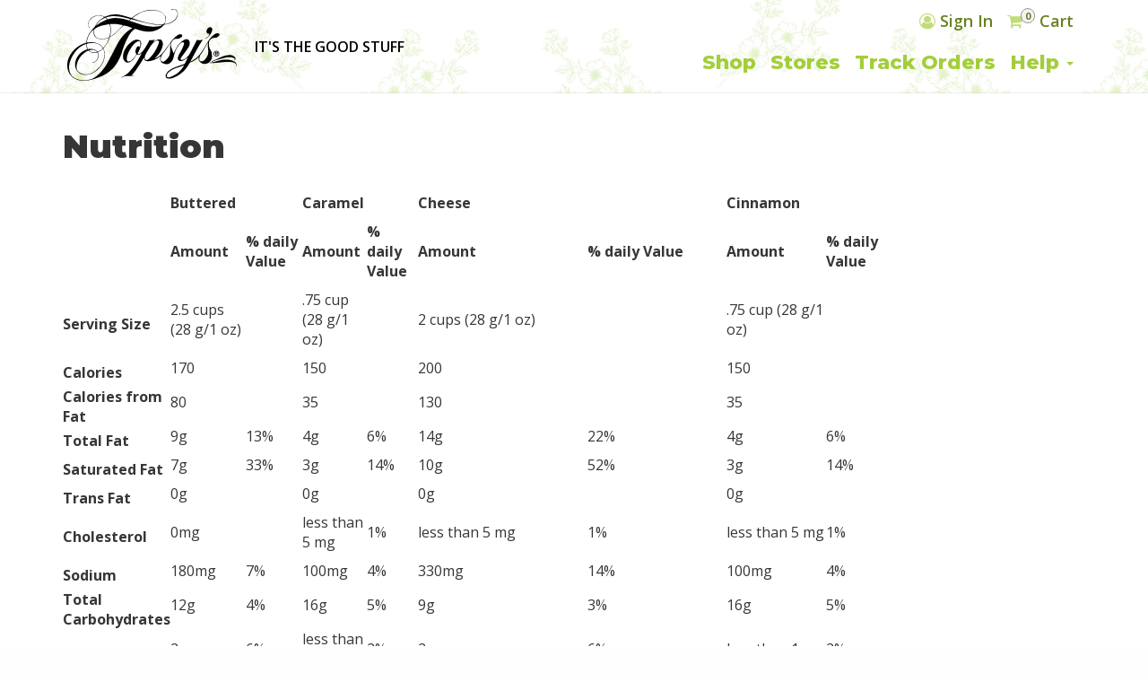

--- FILE ---
content_type: text/html; charset=utf-8
request_url: https://www.topsyspopcorn.com/nutrition
body_size: 9981
content:
<!DOCTYPE html>
<html lang="en" ng-app="TopsysApp" class="ng-scope tps-theme">
    <head>
        <meta charset="utf-8">
        <meta http-equiv="X-UA-Compatible" content="IE=edge">
        <meta name="viewport" content="width=device-width, initial-scale=1">
        <!-- The above 3 meta tags *must* come first in the head; any other head content must come *after* these tags -->
        <!-- Google Tag Manager - Datalayer - header -->
        <script> dataLayer = [] || []; </script>

        <!--  Manager - header -->
        <!--<script type="text/javascript" src="/assets/js/analytics/analytics-gtm-head-generic-script.js"></script> -->
        <script>(function(w,d,s,l,i){w[l]=w[l]||[];w[l].push({'gtm.start':
            new Date().getTime(),event:'gtm.js'});var f=d.getElementsByTagName(s)[0],
            j=d.createElement(s),dl=l!='dataLayer'?'&l='+l:'';j.async=true;j.src=
            'https://www.googletagmanager.com/gtm.js?id='+i+dl;f.parentNode.insertBefore(j,f);
            })(window,document,'script','dataLayer','GTM-5PLL9JV');</script>


        <meta name="description" content="">
        <meta name="author" content="">

        <!-- <meta name="facebook-domain-verification" content="z3r80c8029ruo999q5dn2lqhbyxbz1" /> -->

        <title>Topsy's</title>

        <link rel="icon" type="image/vnd.microsoft.icon" href="/assets/images/other/favicon.ico" />

        <!-- Bootstrap core CSS -->
        <!-- Latest compiled and minified CSS -->
        <link rel="stylesheet" href="//maxcdn.bootstrapcdn.com/bootstrap/3.3.4/css/bootstrap.min.css">
        <link rel="stylesheet" href="//maxcdn.bootstrapcdn.com/font-awesome/4.7.0/css/font-awesome.min.css">
        <link rel="stylesheet" href="https://cdnjs.cloudflare.com/ajax/libs/bootstrap-select/1.7.3/css/bootstrap-select.min.css">
        <link rel="stylesheet" href="//code.jquery.com/ui/1.11.4/themes/eggplant/jquery-ui.css">
        <link rel="stylesheet" href="https://cdnjs.cloudflare.com/ajax/libs/angular-ui-select/0.13.2/select.css">
        <link rel="stylesheet" href="//fonts.googleapis.com/css?family=Open+Sans:400,600,700&display=swap">
        <link rel="stylesheet" href="//fonts.googleapis.com/css?family=Montserrat:700,800,900&display=swap">

        <link rel="stylesheet" href="/build/topsys.107e4004.css">

        <script src="https://cdnjs.cloudflare.com/ajax/libs/lodash.js/3.10.1/lodash.js"></script>
        <script src="//ajax.googleapis.com/ajax/libs/jquery/1.11.3/jquery.min.js"></script>
        <script src="//code.jquery.com/ui/1.11.4/jquery-ui.min.js"></script>

        <script src="//maxcdn.bootstrapcdn.com/bootstrap/3.3.4/js/bootstrap.min.js"></script>
        <script src="//ajax.googleapis.com/ajax/libs/angularjs/1.5.8/angular.min.js"></script>
        <script src="//ajax.googleapis.com/ajax/libs/angularjs/1.5.8/angular-resource.min.js"></script>

        <!-- There was not a CDN available with this version at the time of upgrade -->
        <link rel="stylesheet" href="/build/bundle.1957343f.css">

        <script src="https://cdnjs.cloudflare.com/ajax/libs/platform/1.3.4/platform.min.js"></script>



		<!-- Facebook Pixel Code Gragg 2019-->
		<!--
        <script>
			!function(f,b,e,v,n,t,s)
			{if(f.fbq)return;n=f.fbq=function(){n.callMethod?
			n.callMethod.apply(n,arguments):n.queue.push(arguments)};
			if(!f._fbq)f._fbq=n;n.push=n;n.loaded=!0;n.version='2.0';
			n.queue=[];t=b.createElement(e);t.async=!0;
			t.src=v;s=b.getElementsByTagName(e)[0];
			s.parentNode.insertBefore(t,s)}(window, document,'script',
			'https://connect.facebook.net/en_US/fbevents.js');
			fbq('init', '121319034900734');
			fbq('track', 'PageView');
		</script>
		<noscript><img height="1" width="1" style="display:none"
		src="https://www.facebook.com/tr?id=121319034900734&ev=PageView&noscript=1"/>
		</noscript>
        -->
		<!-- End Facebook Pixel Code -->
		
    </head>
    <body ng-controller="RootController as rvm" ng-init="rvm.init()" class="tps-theme-spring" ng-cloak>
        <!-- Google Tag Manager - Body -->
        <!-- <noscript type="text/javascript" src="/assets/js/analytics/analytics-gtm-body-generic-noscript.js"></noscript>-->
        <noscript> <iframe src="https://www.googletagmanager.com/ns.html?id=GTM-5PLL9JV" height="0" width="0" style="display:none;visibility:hidden"></iframe> </noscript>

        <div class="tps-root">
          <nav class="navbar">
              <div class="container-fluid tps-side-framing tps-navbar-container">
                  <div class="navbar-header">
                      <button type="button" class="navbar-toggle collapsed" data-toggle="collapse" data-target="#navbar"
                              aria-expanded="false" aria-controls="navbar">
                          <span class="sr-only">Toggle navigation</span>
                          <span class="icon-bar"></span>
                          <span class="icon-bar"></span>
                          <span class="icon-bar"></span>
                      </button>
          
                          <a class="navbar-brand" href="/" style="padding:0;">
                              <svg version="1.1" class="tps-svg-logo" id="Topsys_Logo" xmlns="http://www.w3.org/2000/svg" xmlns:xlink="http://www.w3.org/1999/xlink" x="0px" y="0px"
                                  viewBox="0 0 333.3 141.2" xml:space="preserve" title="Topsy's Popcorn">
                                  <g>
                                      <g>
                                          <path class="st0" d="M287.6,87.8c0-3.1,2.5-5.7,5.7-5.6c3.1,0,5.7,2.6,5.6,5.7c0,3.1-2.6,5.7-5.7,5.6
                                              C290.1,93.5,287.6,90.9,287.6,87.8z M297.5,87.9c0-2.5-1.7-4.3-4.2-4.3c-2.5,0-4.2,1.8-4.2,4.3c0,2.5,1.7,4.3,4.1,4.3
                                              C295.7,92.2,297.5,90.4,297.5,87.9z M296.1,90.9l-1.5,0l-1.3-2.6l-1,0l0,2.6l-1.3,0l0-6.1l3,0c1.6,0,2.4,0.4,2.4,1.9
                                              c0,1.1-0.6,1.6-1.7,1.6L296.1,90.9z M294,87.4c0.7,0,1.2-0.1,1.2-0.9c0-0.8-0.9-0.8-1.5-0.8l-1.4,0l0,1.7L294,87.4z"/>
                                      </g>
                                      <path class="st1" d="M229.8,110.9c0,0-7,12.4-17.1,18.1c-10.9,6.1-15.4,6.8-16.6,4.1c-1.2-2.7-0.3-7.3,8.4-12.4
                                          c8.7-5.1,13.8-5.7,16.5-6.8C223.7,112.8,229.8,110.9,229.8,110.9z M280,105.5c0,0,3.4-0.2,5.8-0.6c2.5-0.4,12.6-3.7,17.2-4.5
                                          c4.6-0.8,12.7-1.4,18.9,0.3c6.2,1.7,8.3,3.8,9.7,5.6c1.3,1.7,2.1,3.1,1.6,4.3c-0.5,1.2-1,2.9-1.7,2.7c-0.8-0.2,2.2-2.1,0.7-4.3
                                          c-1.5-2.2-4.1-3.4-6.8-4.1c-2.7-0.7-11-1.2-18.2-0.4c-7.2,0.8-13.5,1.4-16.8,1.6c-3.4,0.2-5.4,0.2-7,0.2c-1.7,0-3.5,0.5-4-0.1
                                          C278.9,105.5,280,105.5,280,105.5z M283.7,102.6c0,0,1.4-0.1,3.2-0.8c1.9-0.7,7.4-3.2,14.1-6.6c6.6-3.4,15.7-5.3,21.3-4.4
                                          c5.6,0.9,6.9,3.7,8,4.9c1,1.2,0.5,3.4-0.3,4.3c-0.8,0.9-1.9,1.5-1.9,0.9c0-0.6,3-2.2-0.1-4c-2.2-1.3-6.8-2.4-11.4-2.1
                                          c-4.6,0.4-10.3,2.1-15,3.3c-4.8,1.3-10.6,3.1-12.6,3.9c-2,0.7-3.6,1.6-4.3,1.6C284,103.5,283.7,102.6,283.7,102.6z M270.8,58.7
                                          c0,0,4.1-0.8,8.8-6.4c4.7-5.5,5.6-10.7,5.6-12.7c0-2-2.7-4.3-4.7-3.9c-2,0.4-5.5,2.3-6.4,6c-0.8,3.6,0.3,6.1,1.7,6.6
                                          c1.4,0.5,3.5,0.2,3.5,0.2s-0.1,4-3.2,6.3c-3.1,2.4-4.6,2.6-4.6,2.6L270.8,58.7z M277,65.6c0,0-0.9,6.9-0.5,10.2
                                          c0.4,3.4,2.2,12.6-2.3,19c-4.4,6.5-7.2,8.2-10.4,8.2c-3.2-0.1-4.8-1.5-4.2-5.6c0.7-4.1,1.1-5.7,2.9-8c2.5-3.3,6.6-10.4,9-14.9
                                          C274,70,277,65.6,277,65.6z M204,65.4c0,0-1.6,4.7-1.8,10.3c-0.1,5.6,1.2,14.7-4.4,20.8c-5.6,6.1-8,7.6-9.9,7.3
                                          c-2-0.3-4.7-1.8-4.3-5c0.4-3.2,0.7-4.4,1.8-6.8c1.1-2.4,3.8-5.7,6.8-9.6c3-3.9,6-8.7,7.1-10.4C200.4,70.3,204,65.4,204,65.4z
                                          M160,79.3c-4.6,7.5-6.5,10.5-7.2,13.7c-0.7,3.2-1.2,6.2,1.8,7.1c3,0.8,4.4-0.4,8-4.2c3.6-3.9,8.3-9.1,12.1-16.7
                                          c3.8-7.6,7.9-16.3,4.3-16.9c-3.5-0.5-5.2-0.4-10.2,4.7C164,72.1,164.6,71.8,160,79.3z M124.8,77.6c-4,5.9-7.2,13.6-7.6,17.9
                                          c-0.4,4.3-0.3,6.6,2,7.5c2.3,1,6.4-1.2,8.5-3.3c2-2.1,4.8-4.9,5.8-6.4c1-1.5,2.5-4.2,2.5-4.2s-2.8-3.3-1.7-7.8
                                          c1.2-4.6,2.9-7.3,4.4-7.8c2.6-1,3.9,1.9,3.9,1.9s1.2-3.5,1.2-6.1c0.1-2.6,0.1-6.1-2.6-6c-2.8,0.1-5.2,1-9.6,5.6
                                          C127.3,73.4,128.7,71.8,124.8,77.6z M111.7,83.2c-1.9,4.8-3.5,12.6-0.4,17.3c3.1,4.6,4.9,4.7,7.2,5c1.2,0.2,3.7-0.8,3.7-0.8
                                          s6-3.2,8.5-6.5c2.5-3.3,6-8.7,6-8.7s1.5,1.1,3.5,0.7c2.9-0.5,6.3-3.2,6.3-3.2s-7.8,14.5-11.3,19.8c-3.5,5.3-10.7,14.1-14.4,17.9
                                          c-3.8,3.7-6.8,5.7-8.9,6.8c-2,1.2-4.5,2.3-5.1,2.8c-0.6,0.4-1.6,1.5-1.6,1.5s4.2-2.4,7.4-3.2c3.2-0.8,6.7-0.8,10.1-0.8
                                          c3.4-0.1,5.7-0.2,6.9-0.6c1.2-0.4,2.2-1.3,2.2-1.3s-2.6,1.2-4,0.4c-1.4-0.8-0.1-1.1,1-2.3c1.1-1.2,5.5-6.1,9.1-11.9
                                          c3.1-4.9,6.9-10.2,8.9-13.7c1.4-2.6,4-6.8,4-6.8s0,5.9,4.7,6.8c6.2,1.2,12.1-1,17-3c4.9-2,11-6.8,11-6.8s-1.6,5.3-0.3,8.8
                                          c1.3,3.5,3.7,5.9,9.8,6.9c6.1,1.1,9.7-1.5,12.8-5.8c3.1-4.4,3.4-8.2,4.1-11.1c0.7-2.9,2.6-9.4,5.7-14.4c3-5,7.3-11.4,11.4-11.5
                                          c4.1-0.1,2.3,4.5,1.7,6.1c-0.6,1.7-3.3,8.6-7.2,15c-2.5,4.1-5.9,10.4-3.1,13.7c2.8,3.3,6.8,2,8.7,1.4c1.8-0.6,10.1-6.2,10.1-6.2
                                          s-3.4,6.8-4.3,8.6c-1,1.8-2.4,4.1-2.4,4.1s-17.5,5.7-22.3,8.1c-4.8,2.3-10.5,5.6-13.2,10.4c-2.7,4.8-1.7,7.6,0.4,9.2
                                          c2.1,1.6,7.1,1.7,13.6-0.8c6.5-2.5,12.4-6.1,18-11.1c5.6-4.9,9.7-11.4,11-13.4c1.3-2,3-5,3-5s2.3-0.7,7.7-3.5
                                          c5.4-2.8,10.1-7.7,10.1-7.7s-2,6.1,2.2,9.8c4.2,3.8,6.3,4.3,11.2,3.6c4.9-0.7,7.9-2.7,10.7-7.7c2.9-5,1.3-11.7,1.1-14.2
                                          c-0.3-2.4-4.7-8.8-5.2-12.2c-0.5-3.4-1-9.5,1.8-12.6c2.8-3.1,6.2-4.3,7.7-4.3c1.5,0,4.3,0.2,7.8-2.1c3.6-2.4,4.1-5.3,2.3-6.1
                                          c-1.8-0.8-4.2-1.8-8.7,1c-4.5,2.8-10.3,10.2-12.8,14.1c-2.5,3.9-9.7,16.4-12.4,20.3c-2.7,3.9-7,9.5-10.4,12.1
                                          c-6.5,5.2-12.1,7.5-12.1,7.5s15.1-28.4,18.5-33.7c3.3-5.3,5.4-8.4,5.4-8.4s0.6-1.2-0.1-1.1c-0.8,0.1-2.9,1-5.4,0.9
                                          c-2.4-0.1-5.5-0.4-5.5-0.4s-6.9,13.4-9.6,18.7c-2.7,5.3-5.3,9.8-6.7,11.8c-1.4,1.9-7.4,8.4-12.4,8.7c-5,0.3-3.6-2.7-1.6-5.5
                                          c2-2.9,9.6-12.8,13.4-18.5c3.4-5.2,3.1-10.2,2.6-12c-0.6-1.9-3.2-5-6.2-4.7c-2.9,0.2-5.1,1.6-6.5,2.5c-1.4,0.9-8.4,6.5-11.1,11.1
                                          c-2.7,4.5-5.6,10.1-6,11.2c-0.5,1.1-1.6,3.2-1.6,3.2s-2-4.9-3.3-8.6c-1.3-3.7-3.1-6.6-1.4-11.6c1.6-5,4.6-7.8,8.1-8.4
                                          c3.5-0.5,6.3,0.8,10.9-2.7c4-3,2.4-4.7,1.7-5.6c-0.7-0.9-4.5-1.5-7.3,0.3c-2.8,1.8-8.9,6.7-12.9,12.1c-4.1,5.4-10.6,14.7-13.7,18.8
                                          c-3.1,4.1-6.8,8.4-10.8,11.2c-5.9,4.1-8.5,4.2-8.5,4.2s5-4.5,9.1-10.2c4.1-5.7,5.7-10.6,6.8-15.7c1-5.2-1.8-10.3-4.3-11.1
                                          c-2.6-0.8-6,0-8.4,1.2c-2.5,1.2-6.2,3.8-6.2,3.8l3.2-5.3c0,0-3.2,1.6-5.7,1.6c-2.4-0.1-4.9,0-4.9,0s-5.3,10-7.3,13.3
                                          c-2.1,3.3-5.7,8.3-7.7,10.2c-2,1.9-4.2,3.4-5.7,3.9c-1.5,0.4-2.9-0.2-2.9-0.2s3.7-6.9,5.6-12.5c2-5.6,3.3-12-1.5-14.4
                                          c-4.4-2.2-7-1.7-11.3,0.2c-4.3,1.9-12.3,8.7-14.8,13.6C113.1,80.3,113.6,78.3,111.7,83.2z M41.7,81.8c0,0,3.6,3.4,8.3,4.5
                                          c4.7,1,8.9-1.2,8.9-1.2s2.4,2.8,2.2,5.1c-0.2,2.3-0.8,8.1-4.5,11.4c-2,1.8-3.1,3-5.9,2.9c-2.7-0.1-1.4,0.1-1.4,0.1s1,0.9,2.3,0.8
                                          c1.2-0.1,4.9-2.5,6-3.7c1.1-1.2,2.7-3.5,3.7-7.1c1-3.6,0.6-5.9,0-7.3c-0.6-1.4-1.3-2.5-1.3-2.5s4-1.7,5.6-2.8
                                          c1.5-1,4.7-3.9,4.7-3.9s3.5,5.4,2.6,13.4c-0.9,7.9-2.6,15.5-10.6,23.6c-8,8.1-15.1,13.1-23.2,13.5c-8.1,0.4-13.4-1.1-18.2-6.4
                                          c-4.8-5.3-1.8-13.9-1-17c0.8-3,4.2-9.8,8.7-14.3c4.5-4.5,8.2-6.7,9.6-7.6C39.6,82.5,41.7,81.8,41.7,81.8z M43,81.3
                                          c0,0,5.2-1.7,9-0.9c3.8,0.8,6.5,3.8,6.5,3.8s-3.1,1.9-8.3,1.2C45,84.7,43,81.3,43,81.3z M38.4,68.7c0,0,4.2-2,11-1.9
                                          c6.9,0.1,8.5,1.1,12.2,2.7c5.3,2.4,8.2,7.7,8.2,7.7s-2.4,3.2-5.9,4.9c-3.6,1.7-4.5,2-4.5,2s-2.5-3-5.9-4.3
                                          c-3.3-1.3-6.7-1.2-8.4-1.3c-1.7,0-4.4,0.5-4.4,0.5s-1.3-2.5-2-5.5C38,70.5,38.4,68.7,38.4,68.7z M188.8,30c0,0,4.8-2.9,4.6-9.7
                                          c-0.2-6.7-3.4-11.7-11.1-14.9c-7.7-3.2-17-3-20.7-2.6c-3.7,0.4-13.2,1.8-21.2,6.7c-8,4.9-12.7,8.6-12.7,8.6s8.8,3.1,13.5,4.6
                                          c4.7,1.5,15.6,4.9,26.4,6.4c10.8,1.5,12.8,1.5,15.7,1.4C186.2,30.4,188.8,30,188.8,30z M125.3,20.1l-3.6,3c0,0,5,1.3,14.6,4.6
                                          c9.6,3.3,10.2,3.9,19.3,5.6c9.1,1.7,13.4,1.6,18.6,1.3c10.2-0.5,12.6-3.1,12.6-3.1s-8.2-0.3-13.1-0.6c-4.9-0.3-17.5-3-26.3-5.2
                                          c-8.8-2.2-15.3-4.2-16.7-4.5C129.2,20.9,125.3,20.1,125.3,20.1z M76,16.8l3.4,3.6c0,0,6.9-2.3,13.2-2.6c6.3-0.3,15.6,1.1,18.8,1.9
                                          c3.2,0.8,9.6,2.7,9.6,2.7l2.8-2.7c0,0-14.4-3.7-20.2-4.6c-5.8-0.9-13.4-1-16.6-0.8C81.9,14.7,76,16.8,76,16.8z M55.9,33.4
                                          c0,0,6.1-4.5,9.3-6.4c3.2-1.9,13-6.4,13-6.4l-3.1-3.4c0,0-6,2.3-9.3,4.7c-3.3,2.4-6.1,5.7-7,7.2C57.8,30.5,55.9,33.4,55.9,33.4z
                                          M84.4,29.7c0,0,6-0.5,11-0.1c5,0.4,14.2,2.3,14.2,2.3S98.3,43.8,94.3,47.3c-4.1,3.6-10.2,7-10.2,7s1.7-6.8,1.5-13.4
                                          c-0.2-6.6-0.9-9-0.9-9L84.4,29.7z M82.7,55.2c0,0,2.1-7.1,2.1-12.3c0.1-9.8-1.8-13-1.8-13s-8.7,1.2-15.2,2.9
                                          c-6.5,1.7-10.9,4.5-12.3,5.5l-2.8,2.1c0,0-0.2,3.1-0.2,4c0,0.9,0,5,2.1,8.1c2.1,3.1,3.6,5.1,9.8,6c6.2,0.9,7.3,0.2,10.6-0.5
                                          C78,57.2,82.7,55.2,82.7,55.2z M82.2,56.2c0,0-2.3,8-4.8,11.8c-2.5,3.8-6.8,8.7-6.8,8.7s-2.7-4-5.5-6.1c-2.9-2-9.2-4.3-12.6-4.9
                                          c-2.3-0.4-7.6-0.3-9.8-0.1c-2.1,0.3-4.3,0.4-4.3,0.4s0.4-6.1,3-11.8c2.6-5.7,4.4-7.8,6.3-10.1c1.9-2.2,4-3.1,4-3.1s-0.9,7.8,2,12
                                          c3,4.2,4.9,4.8,9.5,5.9c4.6,1,9.5,0.4,11.8-0.2C77.4,58.1,82.2,56.2,82.2,56.2z M127.9,37.6c0,0-7.3-2.9-9.5-3.6
                                          c-2.3-0.7-7.7-1.5-7.7-1.5s-5,4.5-6.9,6.4c-1.9,1.9-8.4,8.5-10.6,10.3c-2.2,1.8-9.5,6.1-9.5,6.1s-2.1,7.4-5.2,12.1
                                          c-3,4.7-7.7,10.4-7.7,10.4s3.2,5.6,3,10.9c-0.3,5.3-0.6,12.7-6.3,21.4c-5.7,8.7-13.3,14.1-19.2,16.8c-5.9,2.8-15.1,3.9-21.7,0.9
                                          c-6.7-3-12.1-10.7-11.2-20.6c1-9.9,7.1-18.2,12.4-22c5.3-3.9,12-6,12-6s-1.3-2.5-1.9-4.8c-0.6-2.3-0.5-5.5-0.5-5.5
                                          s-12.3,2.8-22,15.7C5.8,97.5,3.9,108.3,3.5,113.3c-0.4,5,1.5,13.9,5,17.5c3.4,3.6,5.8,5.6,11.7,7.4c5.9,1.8,10.6,2.8,16.2,2
                                          c5.5-0.8,12.4-1.4,20.8-7.9c8.4-6.5,16.7-16.7,21.8-26.3c5.1-9.5,11.3-21,17.9-34c6.6-13,12.3-19,16.1-22.9c3.8-3.9,7.6-7,9.8-8.5
                                          C124.9,39.3,127.9,37.6,127.9,37.6z M133.3,39.1c0,0-7,4-12,13c-5,9.1-9.3,17.7-13.8,32.5c-4.4,14.8-12.1,27-19.1,33.5
                                          c-7,6.5-13.3,11.2-24.6,15.7c-10,4-24.7,8.4-35,7.3c-10.3-1.1-23-6-27.3-20.1c-4.3-14.1,0.4-26.8,8.8-37.1
                                          c11.5-14.2,27-17.5,27-17.5s0.8-6.5,2-9.6c1.6-4.1,4.1-8.8,6.2-11.8c2.1-2.9,8.5-9.9,8.5-9.9s3.1-5.2,4.8-7.7
                                          c1.7-2.5,6.2-6.3,7.7-7.4c2.6-1.8,6.3-4,6.3-4s-1.4-0.9-2.3-1.3c-0.9-0.4-1.7-0.8-4.7-1.1c-3-0.3-5.4-0.4-6.9-0.2
                                          c-9,1.2-15.9,8.5-16.9,13.8c-0.8,4.1-0.2,5.6,0.2,6.8c0.4,1.2,2.1,2.7,2.1,2.7s-0.4,0.7-1.1,0c-0.8-0.7-2.1-2.9-2.1-7.3
                                          c0-4.4,4.1-10.5,8-13c3.8-2.5,5.8-2.6,7.4-3.2c1.2-0.4,4.8-0.5,7.9-0.4c1.2,0.1,2.3,0.2,3.2,0.4c3.1,0.6,6.2,2.2,6.2,2.2
                                          s7.4-3,11.3-3.8c3.9-0.7,10.5-1.4,15.9-0.6c5.5,0.8,15.2,3.7,18.1,4.6c3,1,7.2,2.1,7.2,2.1s4.7-3.3,9.5-6.5
                                          c4.9-3.2,18.1-9.7,29.4-9.5c11.3,0.1,20.1,3.5,23.8,7.5c3.7,4,5.6,6.8,5.1,11.7c-0.5,4.9-3,8.8-3,8.8s3.2,0.4,9.2-1.9
                                          s11.1-5.7,13.7-10.1c2.6-4.4,5.5-11.2-1.4-16c-3.8-2.7-6.5,0.1-7.2,0.4c-0.7,0.3-1.3-0.1-0.3-0.9c0.9-0.8,2.3-1.3,3.3-1.3
                                          c1,0,3.8,0.5,5.1,1.5c1.4,0.9,2.3,2.3,3,3.7c0.7,1.4,1.6,4.9,0.5,8.3c-0.8,2.5-2.3,5.7-5.2,8.6c-2.9,2.9-7.6,5.3-11,6.6
                                          c-3.5,1.3-10.8,2.4-10.8,2.4s-3.9,5.5-9.3,8.2c-5.4,2.6-12.1,5.8-21.4,5.5c-9.4-0.3-17.3-3-20.4-4
                                          C136.1,39.7,133.3,39.1,133.3,39.1z"/>
                                  </g>
                              </svg>
          
          
          
                          </a>
                          <div class="tps-tagline hidden-xs">
                              It's the Good Stuff
                          </div>
                      <br>
                  </div>
                  <div class="tps-navbar-user-info">
                      <form class="tps-cart-option topsy-user-options">
                          <ul class="list-unstyled nav navbar-nav" style="float: right">
                                  <li>
                                      <a class="tps-signin" href="/account/signin">
                                          <i class="fa fa-user-circle-o" aria-hidden="true"></i>
                                          <span>Sign In</span>
                                      </a>
                                  </li>
                              <li>
                                  <a id="topsy-cart" role="button" tabindex="0" href="/cart"
                                  style="position:relative;">
                                      <span class="fa fa-shopping-cart" aria-hidden="true"></span>
                                      <span id="cartCount"
                                          class="badge">
                                          0
                                      </span>
                                      Cart
                                  </a>
                              </li>
                          </ul>
                      </form>
                      <div id="navbar" class="navbar-collapse collapse">
                          <div class="tps-navlinks">
                              <ul class="nav navbar-nav">
                                  <li><a href="/">Shop</a></li>
          
                                      <li><a href="/stores">Stores</a></li>
                                  
                                  <li><a href="/orders">Track Orders</a></li>
          
                                      <li class="dropdown">
                                          <a href="#" class="dropdown-toggle" data-toggle="dropdown" role="button" aria-expanded="false">Help
                                              <span class="caret"></span></a>
                                          <ul class="dropdown-menu dropdown-menu-right" role="menu">
                                              <li class="disabled">
                                                  <a tabindex="-1" href="#">
                                                      <span class="glyphicon glyphicon-earphone" aria-hidden="true"></span> &nbsp;(816) 523-5555
                                                  </a>
                                              </li>
                                              <li class="disabled">
                                                  <a tabindex="-1" href="#">
                                                      <span class="glyphicon glyphicon-time" aria-hidden="true"></span> &nbsp; Monday - Friday
                                                      9am - 5pm CST
                                                  </a>
                                              </li>
                                              <li>
                                                  <a href="/faq">
                                                      <span class="glyphicon glyphicon-comment" aria-hidden="true"></span> &nbsp; FAQs
                                                  </a>
                                              </li>
                                              <li>
                                                  <a href="mailto:info@topsyspopcorn.com">
                                                      <span class="glyphicon glyphicon-envelope" aria-hidden="true"></span> &nbsp; info@topsyspopcorn.com
                                                  </a>
                                              </li>
                                          </ul>
                                      </li>
                              </ul>
                          </div>
                      </div>
                  </div>
          
          
                  <!--/.navbar-collapse -->
              </div>
          </nav>
          <div class="tps-content">
              <div class="container">
    <h1>Nutrition</h1><table style="width:940px">	<thead>		<tr>			<td scope="col">&nbsp;</td>			<th colspan="2" scope="col">			<p>Buttered</p>			</th>			<th colspan="2" scope="col">			<p>Caramel</p>			</th>			<th colspan="2" scope="col">			<p>Cheese</p>			</th>			<th colspan="2" scope="col">			<p>Cinnamon</p>			</th>		</tr>	</thead>	<tbody>		<tr>			<td scope="row">&nbsp;</td>			<th>			<p>Amount</p>			</th>			<th>			<p>% daily Value</p>			</th>			<th>			<p>Amount</p>			</th>			<th>			<p>% daily Value</p>			</th>			<th>			<p>Amount</p>			</th>			<th>			<p>% daily Value</p>			</th>			<th>			<p>Amount</p>			</th>			<th>			<p>% daily Value</p>			</th>		</tr>		<tr>			<th scope="row">Serving Size</th>			<td>			<p>2.5 cups (28 g/1 oz)</p>			</td>			<td>&nbsp;</td>			<td>			<p>.75 cup (28 g/1 oz)</p>			</td>			<td>&nbsp;</td>			<td>			<p>2 cups (28 g/1 oz)</p>			</td>			<td>&nbsp;</td>			<td>			<p>.75 cup (28 g/1 oz)</p>			</td>			<td>&nbsp;</td>		</tr>		<tr>			<th scope="row">Calories</th>			<td>			<p>170</p>			</td>			<td>&nbsp;</td>			<td>			<p>150</p>			</td>			<td>&nbsp;</td>			<td>			<p>200</p>			</td>			<td>&nbsp;</td>			<td>			<p>150</p>			</td>			<td>&nbsp;</td>		</tr>		<tr>			<th scope="row">Calories from Fat</th>			<td>			<p>80</p>			</td>			<td>&nbsp;</td>			<td>			<p>35</p>			</td>			<td>&nbsp;</td>			<td>			<p>130</p>			</td>			<td>&nbsp;</td>			<td>			<p>35</p>			</td>			<td>&nbsp;</td>		</tr>		<tr>			<th scope="row">Total Fat</th>			<td>			<p>9g</p>			</td>			<td>			<p>13%</p>			</td>			<td>			<p>4g</p>			</td>			<td>			<p>6%</p>			</td>			<td>			<p>14g</p>			</td>			<td>			<p>22%</p>			</td>			<td>			<p>4g</p>			</td>			<td>			<p>6%</p>			</td>		</tr>		<tr>			<th scope="row">Saturated Fat</th>			<td>			<p>7g</p>			</td>			<td>			<p>33%</p>			</td>			<td>			<p>3g</p>			</td>			<td>			<p>14%</p>			</td>			<td>			<p>10g</p>			</td>			<td>			<p>52%</p>			</td>			<td>			<p>3g</p>			</td>			<td>			<p>14%</p>			</td>		</tr>		<tr>			<th scope="row">Trans Fat</th>			<td>			<p>0g</p>			</td>			<td>&nbsp;</td>			<td>			<p>0g</p>			</td>			<td>&nbsp;</td>			<td>			<p>0g</p>			</td>			<td>&nbsp;</td>			<td>			<p>0g</p>			</td>			<td>&nbsp;</td>		</tr>		<tr>			<th scope="row">Cholesterol</th>			<td>			<p>0mg</p>			</td>			<td>&nbsp;</td>			<td>			<p>less than 5 mg</p>			</td>			<td>			<p>1%</p>			</td>			<td>			<p>less than 5 mg</p>			</td>			<td>			<p>1%</p>			</td>			<td>			<p>less than 5 mg</p>			</td>			<td>			<p>1%</p>			</td>		</tr>		<tr>			<th scope="row">Sodium</th>			<td>			<p>180mg</p>			</td>			<td>			<p>7%</p>			</td>			<td>			<p>100mg</p>			</td>			<td>			<p>4%</p>			</td>			<td>			<p>330mg</p>			</td>			<td>			<p>14%</p>			</td>			<td>			<p>100mg</p>			</td>			<td>			<p>4%</p>			</td>		</tr>		<tr>			<th scope="row">Total Carbohydrates</th>			<td>			<p>12g</p>			</td>			<td>			<p>4%</p>			</td>			<td>			<p>16g</p>			</td>			<td>			<p>5%</p>			</td>			<td>			<p>9g</p>			</td>			<td>			<p>3%</p>			</td>			<td>			<p>16g</p>			</td>			<td>			<p>5%</p>			</td>		</tr>		<tr>			<th scope="row">Dietary Fiber</th>			<td>			<p>2g</p>			</td>			<td>			<p>6%</p>			</td>			<td>			<p>less than 1g</p>			</td>			<td>			<p>2%</p>			</td>			<td>			<p>2g</p>			</td>			<td>			<p>6%</p>			</td>			<td>			<p>less than 1g</p>			</td>			<td>			<p>2%</p>			</td>		</tr>		<tr>			<th scope="row">Sugars</th>			<td>			<p>0g</p>			</td>			<td>&nbsp;</td>			<td>			<p>18g</p>			</td>			<td>&nbsp;</td>			<td>			<p>2g</p>			</td>			<td>&nbsp;</td>			<td>			<p>18g</p>			</td>			<td>&nbsp;</td>		</tr>		<tr>			<th scope="row">Protein</th>			<td>			<p>2g</p>			</td>			<td>&nbsp;</td>			<td>			<p>0g</p>			</td>			<td>&nbsp;</td>			<td>			<p>2g</p>			</td>			<td>&nbsp;</td>			<td>			<p>0g</p>			</td>			<td>&nbsp;</td>		</tr>		<tr>			<th scope="row">Vitamin A</th>			<td>&nbsp;</td>			<td>			<p>6%</p>			</td>			<td>&nbsp;</td>			<td>			<p>2%</p>			</td>			<td>&nbsp;</td>			<td>			<p>25%</p>			</td>			<td>&nbsp;</td>			<td>			<p>2%</p>			</td>		</tr>		<tr>			<th scope="row">Vitamin C</th>			<td>&nbsp;</td>			<td>			<p>0%</p>			</td>			<td>&nbsp;</td>			<td>			<p>0%</p>			</td>			<td>&nbsp;</td>			<td>			<p>0%</p>			</td>			<td>&nbsp;</td>			<td>			<p>0%</p>			</td>		</tr>		<tr>			<th scope="row">Calcium</th>			<td>&nbsp;</td>			<td>			<p>0%</p>			</td>			<td>&nbsp;</td>			<td>			<p>0%</p>			</td>			<td>&nbsp;</td>			<td>			<p>0%</p>			</td>			<td>&nbsp;</td>			<td>			<p>0%</p>			</td>		</tr>		<tr>			<th scope="row">Iron</th>			<td>&nbsp;</td>			<td>			<p>2%</p>			</td>			<td>&nbsp;</td>			<td>			<p>0%</p>			</td>			<td>&nbsp;</td>			<td>			<p>0%</p>			</td>			<td>&nbsp;</td>			<td>			<p>0%</p>			</td>		</tr>		<tr>			<th scope="row">Ingredients</th>			<td colspan="2">popcorn, coconut oil, beta carotene, salt, artificial butter flavor, certified food color (yellow #5 and yellow #6)</td>			<td colspan="2">popcorn, coconut oil, salt, brown sugar, corn syrup, butter (milk product), sodium bicarbonate</td>			<td colspan="2">popcorn, coconut oil, salt, cheese flavor (a dehydrated blend of enzyme modified cheddar cheese and butter), cheddar cheese (milk, cheese culture, salt, enzymes), whey, buttermillk, sodium phosphate, lactic acid, certified food color (yellow #5, yellow #6)</td>			<td colspan="2">popcorn, coconut oil, salt, white sugar, corn syrup, butter (milk product), imitation oil of cassia, sodium bicarbonate, certified food color (red #40)</td>		</tr>	</tbody></table>
</div>

          </div>
          <footer class="tps-side-framing">
              <div class="row">
                  <div class="col-md-3">
                      <div class="tps-footer-logo">
                          <svg version="1.1" class="tps-svg-logo" xmlns="http://www.w3.org/2000/svg" xmlns:xlink="http://www.w3.org/1999/xlink" x="0px" y="0px"
                                              viewBox="0 0 333.3 141.2" xml:space="preserve" title="Topsy's Popcorn">
                              <g>
                                  <g>
                                      <path class="st0" d="M287.6,87.8c0-3.1,2.5-5.7,5.7-5.6c3.1,0,5.7,2.6,5.6,5.7c0,3.1-2.6,5.7-5.7,5.6
                                          C290.1,93.5,287.6,90.9,287.6,87.8z M297.5,87.9c0-2.5-1.7-4.3-4.2-4.3c-2.5,0-4.2,1.8-4.2,4.3c0,2.5,1.7,4.3,4.1,4.3
                                          C295.7,92.2,297.5,90.4,297.5,87.9z M296.1,90.9l-1.5,0l-1.3-2.6l-1,0l0,2.6l-1.3,0l0-6.1l3,0c1.6,0,2.4,0.4,2.4,1.9
                                          c0,1.1-0.6,1.6-1.7,1.6L296.1,90.9z M294,87.4c0.7,0,1.2-0.1,1.2-0.9c0-0.8-0.9-0.8-1.5-0.8l-1.4,0l0,1.7L294,87.4z"/>
                                  </g>
                                  <path class="st1" d="M229.8,110.9c0,0-7,12.4-17.1,18.1c-10.9,6.1-15.4,6.8-16.6,4.1c-1.2-2.7-0.3-7.3,8.4-12.4
                                      c8.7-5.1,13.8-5.7,16.5-6.8C223.7,112.8,229.8,110.9,229.8,110.9z M280,105.5c0,0,3.4-0.2,5.8-0.6c2.5-0.4,12.6-3.7,17.2-4.5
                                      c4.6-0.8,12.7-1.4,18.9,0.3c6.2,1.7,8.3,3.8,9.7,5.6c1.3,1.7,2.1,3.1,1.6,4.3c-0.5,1.2-1,2.9-1.7,2.7c-0.8-0.2,2.2-2.1,0.7-4.3
                                      c-1.5-2.2-4.1-3.4-6.8-4.1c-2.7-0.7-11-1.2-18.2-0.4c-7.2,0.8-13.5,1.4-16.8,1.6c-3.4,0.2-5.4,0.2-7,0.2c-1.7,0-3.5,0.5-4-0.1
                                      C278.9,105.5,280,105.5,280,105.5z M283.7,102.6c0,0,1.4-0.1,3.2-0.8c1.9-0.7,7.4-3.2,14.1-6.6c6.6-3.4,15.7-5.3,21.3-4.4
                                      c5.6,0.9,6.9,3.7,8,4.9c1,1.2,0.5,3.4-0.3,4.3c-0.8,0.9-1.9,1.5-1.9,0.9c0-0.6,3-2.2-0.1-4c-2.2-1.3-6.8-2.4-11.4-2.1
                                      c-4.6,0.4-10.3,2.1-15,3.3c-4.8,1.3-10.6,3.1-12.6,3.9c-2,0.7-3.6,1.6-4.3,1.6C284,103.5,283.7,102.6,283.7,102.6z M270.8,58.7
                                      c0,0,4.1-0.8,8.8-6.4c4.7-5.5,5.6-10.7,5.6-12.7c0-2-2.7-4.3-4.7-3.9c-2,0.4-5.5,2.3-6.4,6c-0.8,3.6,0.3,6.1,1.7,6.6
                                      c1.4,0.5,3.5,0.2,3.5,0.2s-0.1,4-3.2,6.3c-3.1,2.4-4.6,2.6-4.6,2.6L270.8,58.7z M277,65.6c0,0-0.9,6.9-0.5,10.2
                                      c0.4,3.4,2.2,12.6-2.3,19c-4.4,6.5-7.2,8.2-10.4,8.2c-3.2-0.1-4.8-1.5-4.2-5.6c0.7-4.1,1.1-5.7,2.9-8c2.5-3.3,6.6-10.4,9-14.9
                                      C274,70,277,65.6,277,65.6z M204,65.4c0,0-1.6,4.7-1.8,10.3c-0.1,5.6,1.2,14.7-4.4,20.8c-5.6,6.1-8,7.6-9.9,7.3
                                      c-2-0.3-4.7-1.8-4.3-5c0.4-3.2,0.7-4.4,1.8-6.8c1.1-2.4,3.8-5.7,6.8-9.6c3-3.9,6-8.7,7.1-10.4C200.4,70.3,204,65.4,204,65.4z
                                      M160,79.3c-4.6,7.5-6.5,10.5-7.2,13.7c-0.7,3.2-1.2,6.2,1.8,7.1c3,0.8,4.4-0.4,8-4.2c3.6-3.9,8.3-9.1,12.1-16.7
                                      c3.8-7.6,7.9-16.3,4.3-16.9c-3.5-0.5-5.2-0.4-10.2,4.7C164,72.1,164.6,71.8,160,79.3z M124.8,77.6c-4,5.9-7.2,13.6-7.6,17.9
                                      c-0.4,4.3-0.3,6.6,2,7.5c2.3,1,6.4-1.2,8.5-3.3c2-2.1,4.8-4.9,5.8-6.4c1-1.5,2.5-4.2,2.5-4.2s-2.8-3.3-1.7-7.8
                                      c1.2-4.6,2.9-7.3,4.4-7.8c2.6-1,3.9,1.9,3.9,1.9s1.2-3.5,1.2-6.1c0.1-2.6,0.1-6.1-2.6-6c-2.8,0.1-5.2,1-9.6,5.6
                                      C127.3,73.4,128.7,71.8,124.8,77.6z M111.7,83.2c-1.9,4.8-3.5,12.6-0.4,17.3c3.1,4.6,4.9,4.7,7.2,5c1.2,0.2,3.7-0.8,3.7-0.8
                                      s6-3.2,8.5-6.5c2.5-3.3,6-8.7,6-8.7s1.5,1.1,3.5,0.7c2.9-0.5,6.3-3.2,6.3-3.2s-7.8,14.5-11.3,19.8c-3.5,5.3-10.7,14.1-14.4,17.9
                                      c-3.8,3.7-6.8,5.7-8.9,6.8c-2,1.2-4.5,2.3-5.1,2.8c-0.6,0.4-1.6,1.5-1.6,1.5s4.2-2.4,7.4-3.2c3.2-0.8,6.7-0.8,10.1-0.8
                                      c3.4-0.1,5.7-0.2,6.9-0.6c1.2-0.4,2.2-1.3,2.2-1.3s-2.6,1.2-4,0.4c-1.4-0.8-0.1-1.1,1-2.3c1.1-1.2,5.5-6.1,9.1-11.9
                                      c3.1-4.9,6.9-10.2,8.9-13.7c1.4-2.6,4-6.8,4-6.8s0,5.9,4.7,6.8c6.2,1.2,12.1-1,17-3c4.9-2,11-6.8,11-6.8s-1.6,5.3-0.3,8.8
                                      c1.3,3.5,3.7,5.9,9.8,6.9c6.1,1.1,9.7-1.5,12.8-5.8c3.1-4.4,3.4-8.2,4.1-11.1c0.7-2.9,2.6-9.4,5.7-14.4c3-5,7.3-11.4,11.4-11.5
                                      c4.1-0.1,2.3,4.5,1.7,6.1c-0.6,1.7-3.3,8.6-7.2,15c-2.5,4.1-5.9,10.4-3.1,13.7c2.8,3.3,6.8,2,8.7,1.4c1.8-0.6,10.1-6.2,10.1-6.2
                                      s-3.4,6.8-4.3,8.6c-1,1.8-2.4,4.1-2.4,4.1s-17.5,5.7-22.3,8.1c-4.8,2.3-10.5,5.6-13.2,10.4c-2.7,4.8-1.7,7.6,0.4,9.2
                                      c2.1,1.6,7.1,1.7,13.6-0.8c6.5-2.5,12.4-6.1,18-11.1c5.6-4.9,9.7-11.4,11-13.4c1.3-2,3-5,3-5s2.3-0.7,7.7-3.5
                                      c5.4-2.8,10.1-7.7,10.1-7.7s-2,6.1,2.2,9.8c4.2,3.8,6.3,4.3,11.2,3.6c4.9-0.7,7.9-2.7,10.7-7.7c2.9-5,1.3-11.7,1.1-14.2
                                      c-0.3-2.4-4.7-8.8-5.2-12.2c-0.5-3.4-1-9.5,1.8-12.6c2.8-3.1,6.2-4.3,7.7-4.3c1.5,0,4.3,0.2,7.8-2.1c3.6-2.4,4.1-5.3,2.3-6.1
                                      c-1.8-0.8-4.2-1.8-8.7,1c-4.5,2.8-10.3,10.2-12.8,14.1c-2.5,3.9-9.7,16.4-12.4,20.3c-2.7,3.9-7,9.5-10.4,12.1
                                      c-6.5,5.2-12.1,7.5-12.1,7.5s15.1-28.4,18.5-33.7c3.3-5.3,5.4-8.4,5.4-8.4s0.6-1.2-0.1-1.1c-0.8,0.1-2.9,1-5.4,0.9
                                      c-2.4-0.1-5.5-0.4-5.5-0.4s-6.9,13.4-9.6,18.7c-2.7,5.3-5.3,9.8-6.7,11.8c-1.4,1.9-7.4,8.4-12.4,8.7c-5,0.3-3.6-2.7-1.6-5.5
                                      c2-2.9,9.6-12.8,13.4-18.5c3.4-5.2,3.1-10.2,2.6-12c-0.6-1.9-3.2-5-6.2-4.7c-2.9,0.2-5.1,1.6-6.5,2.5c-1.4,0.9-8.4,6.5-11.1,11.1
                                      c-2.7,4.5-5.6,10.1-6,11.2c-0.5,1.1-1.6,3.2-1.6,3.2s-2-4.9-3.3-8.6c-1.3-3.7-3.1-6.6-1.4-11.6c1.6-5,4.6-7.8,8.1-8.4
                                      c3.5-0.5,6.3,0.8,10.9-2.7c4-3,2.4-4.7,1.7-5.6c-0.7-0.9-4.5-1.5-7.3,0.3c-2.8,1.8-8.9,6.7-12.9,12.1c-4.1,5.4-10.6,14.7-13.7,18.8
                                      c-3.1,4.1-6.8,8.4-10.8,11.2c-5.9,4.1-8.5,4.2-8.5,4.2s5-4.5,9.1-10.2c4.1-5.7,5.7-10.6,6.8-15.7c1-5.2-1.8-10.3-4.3-11.1
                                      c-2.6-0.8-6,0-8.4,1.2c-2.5,1.2-6.2,3.8-6.2,3.8l3.2-5.3c0,0-3.2,1.6-5.7,1.6c-2.4-0.1-4.9,0-4.9,0s-5.3,10-7.3,13.3
                                      c-2.1,3.3-5.7,8.3-7.7,10.2c-2,1.9-4.2,3.4-5.7,3.9c-1.5,0.4-2.9-0.2-2.9-0.2s3.7-6.9,5.6-12.5c2-5.6,3.3-12-1.5-14.4
                                      c-4.4-2.2-7-1.7-11.3,0.2c-4.3,1.9-12.3,8.7-14.8,13.6C113.1,80.3,113.6,78.3,111.7,83.2z M41.7,81.8c0,0,3.6,3.4,8.3,4.5
                                      c4.7,1,8.9-1.2,8.9-1.2s2.4,2.8,2.2,5.1c-0.2,2.3-0.8,8.1-4.5,11.4c-2,1.8-3.1,3-5.9,2.9c-2.7-0.1-1.4,0.1-1.4,0.1s1,0.9,2.3,0.8
                                      c1.2-0.1,4.9-2.5,6-3.7c1.1-1.2,2.7-3.5,3.7-7.1c1-3.6,0.6-5.9,0-7.3c-0.6-1.4-1.3-2.5-1.3-2.5s4-1.7,5.6-2.8
                                      c1.5-1,4.7-3.9,4.7-3.9s3.5,5.4,2.6,13.4c-0.9,7.9-2.6,15.5-10.6,23.6c-8,8.1-15.1,13.1-23.2,13.5c-8.1,0.4-13.4-1.1-18.2-6.4
                                      c-4.8-5.3-1.8-13.9-1-17c0.8-3,4.2-9.8,8.7-14.3c4.5-4.5,8.2-6.7,9.6-7.6C39.6,82.5,41.7,81.8,41.7,81.8z M43,81.3
                                      c0,0,5.2-1.7,9-0.9c3.8,0.8,6.5,3.8,6.5,3.8s-3.1,1.9-8.3,1.2C45,84.7,43,81.3,43,81.3z M38.4,68.7c0,0,4.2-2,11-1.9
                                      c6.9,0.1,8.5,1.1,12.2,2.7c5.3,2.4,8.2,7.7,8.2,7.7s-2.4,3.2-5.9,4.9c-3.6,1.7-4.5,2-4.5,2s-2.5-3-5.9-4.3
                                      c-3.3-1.3-6.7-1.2-8.4-1.3c-1.7,0-4.4,0.5-4.4,0.5s-1.3-2.5-2-5.5C38,70.5,38.4,68.7,38.4,68.7z M188.8,30c0,0,4.8-2.9,4.6-9.7
                                      c-0.2-6.7-3.4-11.7-11.1-14.9c-7.7-3.2-17-3-20.7-2.6c-3.7,0.4-13.2,1.8-21.2,6.7c-8,4.9-12.7,8.6-12.7,8.6s8.8,3.1,13.5,4.6
                                      c4.7,1.5,15.6,4.9,26.4,6.4c10.8,1.5,12.8,1.5,15.7,1.4C186.2,30.4,188.8,30,188.8,30z M125.3,20.1l-3.6,3c0,0,5,1.3,14.6,4.6
                                      c9.6,3.3,10.2,3.9,19.3,5.6c9.1,1.7,13.4,1.6,18.6,1.3c10.2-0.5,12.6-3.1,12.6-3.1s-8.2-0.3-13.1-0.6c-4.9-0.3-17.5-3-26.3-5.2
                                      c-8.8-2.2-15.3-4.2-16.7-4.5C129.2,20.9,125.3,20.1,125.3,20.1z M76,16.8l3.4,3.6c0,0,6.9-2.3,13.2-2.6c6.3-0.3,15.6,1.1,18.8,1.9
                                      c3.2,0.8,9.6,2.7,9.6,2.7l2.8-2.7c0,0-14.4-3.7-20.2-4.6c-5.8-0.9-13.4-1-16.6-0.8C81.9,14.7,76,16.8,76,16.8z M55.9,33.4
                                      c0,0,6.1-4.5,9.3-6.4c3.2-1.9,13-6.4,13-6.4l-3.1-3.4c0,0-6,2.3-9.3,4.7c-3.3,2.4-6.1,5.7-7,7.2C57.8,30.5,55.9,33.4,55.9,33.4z
                                      M84.4,29.7c0,0,6-0.5,11-0.1c5,0.4,14.2,2.3,14.2,2.3S98.3,43.8,94.3,47.3c-4.1,3.6-10.2,7-10.2,7s1.7-6.8,1.5-13.4
                                      c-0.2-6.6-0.9-9-0.9-9L84.4,29.7z M82.7,55.2c0,0,2.1-7.1,2.1-12.3c0.1-9.8-1.8-13-1.8-13s-8.7,1.2-15.2,2.9
                                      c-6.5,1.7-10.9,4.5-12.3,5.5l-2.8,2.1c0,0-0.2,3.1-0.2,4c0,0.9,0,5,2.1,8.1c2.1,3.1,3.6,5.1,9.8,6c6.2,0.9,7.3,0.2,10.6-0.5
                                      C78,57.2,82.7,55.2,82.7,55.2z M82.2,56.2c0,0-2.3,8-4.8,11.8c-2.5,3.8-6.8,8.7-6.8,8.7s-2.7-4-5.5-6.1c-2.9-2-9.2-4.3-12.6-4.9
                                      c-2.3-0.4-7.6-0.3-9.8-0.1c-2.1,0.3-4.3,0.4-4.3,0.4s0.4-6.1,3-11.8c2.6-5.7,4.4-7.8,6.3-10.1c1.9-2.2,4-3.1,4-3.1s-0.9,7.8,2,12
                                      c3,4.2,4.9,4.8,9.5,5.9c4.6,1,9.5,0.4,11.8-0.2C77.4,58.1,82.2,56.2,82.2,56.2z M127.9,37.6c0,0-7.3-2.9-9.5-3.6
                                      c-2.3-0.7-7.7-1.5-7.7-1.5s-5,4.5-6.9,6.4c-1.9,1.9-8.4,8.5-10.6,10.3c-2.2,1.8-9.5,6.1-9.5,6.1s-2.1,7.4-5.2,12.1
                                      c-3,4.7-7.7,10.4-7.7,10.4s3.2,5.6,3,10.9c-0.3,5.3-0.6,12.7-6.3,21.4c-5.7,8.7-13.3,14.1-19.2,16.8c-5.9,2.8-15.1,3.9-21.7,0.9
                                      c-6.7-3-12.1-10.7-11.2-20.6c1-9.9,7.1-18.2,12.4-22c5.3-3.9,12-6,12-6s-1.3-2.5-1.9-4.8c-0.6-2.3-0.5-5.5-0.5-5.5
                                      s-12.3,2.8-22,15.7C5.8,97.5,3.9,108.3,3.5,113.3c-0.4,5,1.5,13.9,5,17.5c3.4,3.6,5.8,5.6,11.7,7.4c5.9,1.8,10.6,2.8,16.2,2
                                      c5.5-0.8,12.4-1.4,20.8-7.9c8.4-6.5,16.7-16.7,21.8-26.3c5.1-9.5,11.3-21,17.9-34c6.6-13,12.3-19,16.1-22.9c3.8-3.9,7.6-7,9.8-8.5
                                      C124.9,39.3,127.9,37.6,127.9,37.6z M133.3,39.1c0,0-7,4-12,13c-5,9.1-9.3,17.7-13.8,32.5c-4.4,14.8-12.1,27-19.1,33.5
                                      c-7,6.5-13.3,11.2-24.6,15.7c-10,4-24.7,8.4-35,7.3c-10.3-1.1-23-6-27.3-20.1c-4.3-14.1,0.4-26.8,8.8-37.1
                                      c11.5-14.2,27-17.5,27-17.5s0.8-6.5,2-9.6c1.6-4.1,4.1-8.8,6.2-11.8c2.1-2.9,8.5-9.9,8.5-9.9s3.1-5.2,4.8-7.7
                                      c1.7-2.5,6.2-6.3,7.7-7.4c2.6-1.8,6.3-4,6.3-4s-1.4-0.9-2.3-1.3c-0.9-0.4-1.7-0.8-4.7-1.1c-3-0.3-5.4-0.4-6.9-0.2
                                      c-9,1.2-15.9,8.5-16.9,13.8c-0.8,4.1-0.2,5.6,0.2,6.8c0.4,1.2,2.1,2.7,2.1,2.7s-0.4,0.7-1.1,0c-0.8-0.7-2.1-2.9-2.1-7.3
                                      c0-4.4,4.1-10.5,8-13c3.8-2.5,5.8-2.6,7.4-3.2c1.2-0.4,4.8-0.5,7.9-0.4c1.2,0.1,2.3,0.2,3.2,0.4c3.1,0.6,6.2,2.2,6.2,2.2
                                      s7.4-3,11.3-3.8c3.9-0.7,10.5-1.4,15.9-0.6c5.5,0.8,15.2,3.7,18.1,4.6c3,1,7.2,2.1,7.2,2.1s4.7-3.3,9.5-6.5
                                      c4.9-3.2,18.1-9.7,29.4-9.5c11.3,0.1,20.1,3.5,23.8,7.5c3.7,4,5.6,6.8,5.1,11.7c-0.5,4.9-3,8.8-3,8.8s3.2,0.4,9.2-1.9
                                      s11.1-5.7,13.7-10.1c2.6-4.4,5.5-11.2-1.4-16c-3.8-2.7-6.5,0.1-7.2,0.4c-0.7,0.3-1.3-0.1-0.3-0.9c0.9-0.8,2.3-1.3,3.3-1.3
                                      c1,0,3.8,0.5,5.1,1.5c1.4,0.9,2.3,2.3,3,3.7c0.7,1.4,1.6,4.9,0.5,8.3c-0.8,2.5-2.3,5.7-5.2,8.6c-2.9,2.9-7.6,5.3-11,6.6
                                      c-3.5,1.3-10.8,2.4-10.8,2.4s-3.9,5.5-9.3,8.2c-5.4,2.6-12.1,5.8-21.4,5.5c-9.4-0.3-17.3-3-20.4-4
                                      C136.1,39.7,133.3,39.1,133.3,39.1z"/>
                              </g>
                          </svg>
                      </div>
                      <strong class="tps-topsy-home-address">
                          <p>221 W 74th Ter<br>
                          Kansas City, MO 64114</p>
                      </strong>
                      <ul class="list-unstyled">
                          <li class="topsy-phone">
                              (816) 523-5555
                          </li>
                      </ul>
                  </div>
                  <div class="col-md-3">
                      <h4>Customer Service</h4>
                      <ul class="list-unstyled">
                          <li><a href="/faq">Customer Care FAQ</a></li>
                          <li><a href="/contact">Contact Us</a></li>
                          <li><a href="/srpolicy">Shipping and Returns Policy</a></li>
                      </ul>
                  </div>
                  <div class="col-md-3 hidden-print">
                      <h4>Social</h4>
                      <ul class="list-unstyled">
                          <li><a href="http://www.facebook.com/topsyspopcorn" target="_blank"><i class="fa fa-fw fa-facebook"></i> Facebook</a></li>
                          <li><a href="https://twitter.com/TopsysPopcorn" target="_blank"><i class="fa fa-fw fa-twitter"></i> Twitter</a></li>
                          <li><a href="https://www.youtube.com/channel/UCzzZeSHJgy_rcuqBvrHWXRw" target="_blank"><i class="fa fa-fw fa-youtube-play"></i> YouTube</a></li>
                          <li><a href="https://blog.topsyspopcorn.com" target="_blank">Topsy's Blog</a></li>
                      </ul>
                  </div>
                  <div class="col-md-3 hidden-print">
                      <h4>Topsy's</h4>
                      <ul class="list-unstyled">
                          <li><a href="/about">About Us</a></li>
                          <li><a href="/nutrition">Nutrition</a></li>
                          <li><a href="/privacy">Privacy Policy</a></li>
                          <li><a href="/tos">Terms of Use</a></li>
                      </ul>
                  </div>
              </div>
              <div class="row">
                  <div class="col-md-4"><span class="sr-only">Build: 1026</span></div>
                  <div class="col-md-4">
                      <p class="tps-copyright">Copyright &copy;&nbsp;<span>2026</span>&nbsp;-&nbsp;Topsy's<sup>&reg;</sup> Popcorn</p>
                  </div>
                  <div class="col-md-4 text-right">
                      <span id="siteseal"><script type="text/javascript" src="https://seal.godaddy.com/getSeal?sealID=C2ypQS2o654GVIbf2Qd8ypzDL0JNLqAMndiPCV5PmZt64Seepb888jVFqSJO"></script></span>
                  </div>
              </div>
          </footer>
        </div>

        <script src="/build/bundle.45fe16e3.js"></script>

        <!-- Load core files -->
<!--
        <script src="/assets/app/module.js"></script>
        <script src="/assets/app/config.js"></script>
        <script src="/assets/app/constants.js"></script>
-->

        <!-- Load factories -->
<!--
        <script src="/assets/app/factories/address.js"></script>
-->
        <!-- Load services -->
<!--
        <script src="/assets/app/services/addressBook.js"></script>
        <script src="/assets/app/services/cart.js"></script>
        <script src="/assets/app/services/dataService.js"></script>
        <script src="/assets/app/services/item.js"></script>
        <script src="/assets/app/services/selectionService.js"></script>
        <script src="/assets/app/services/userService.js"></script>
        <script src="/assets/app/services/validateService.js"></script>
-->
        <!-- Load filters -->
<!--
        <script src="/assets/app/filters/cansBySize.js"></script>
        <script src="/assets/app/filters/customFlavors.js"></script>
        <script src="/assets/app/filters/predefinedFlavors.js"></script>
        <script src="/assets/app/filters/states.js"></script>
-->
        <!-- Load Controllers -->
<!--
        <script src="/assets/app/controllers/auth.js"></script>
        <script src="/assets/app/controllers/can.js"></script>
        <script src="/assets/app/controllers/cart.js"></script>
        <script src="/assets/app/controllers/contact.js"></script>
        <script src="/assets/app/controllers/item.js"></script>
-->
        <script src="/assets/app/controllers/newsletter.js"></script>
<!--
        <script src="/assets/app/controllers/orderPage.js"></script>
        <script src="/assets/app/controllers/root.js"></script>
        <script src="/assets/app/controllers/registration.js"></script>
        <script src="/assets/app/controllers/user.js"></script>
-->
        <!-- Load directives -->
<!--
        <script src="/assets/app/directives/addressAddEdit.js"></script>
        <script src="/assets/app/directives/addressBook.js"></script>
        <script src="/assets/app/directives/addressSelect.js"></script>
        <script src="/assets/app/directives/addressView.js"></script>
        <script src="/assets/app/directives/canSelect.js"></script>
        <script src="/assets/app/directives/customFlavors.js"></script>
        <script src="/assets/app/directives/giftGreeting.js"></script>
        <script src="/assets/app/directives/predefinedFlavors.js"></script>
        <script src="/assets/app/directives/tinFrame.js"></script>
        <script src="/assets/app/directives/userEdit.js"></script>

        <script src="/assets/js/widgets.js"></script>
    -->
        <script src="/assets/js/phone-format.min.js"></script>
        <!-- Gragg 2024 script -->
        <script>
          (function(w,d,t,r,u)
          {
            var f,n,i;
            w[u]=w[u]||[],f=function()
            {
              var o={ti:"5436445", enableAutoSpaTracking: true}; 
              o.q=w[u],w[u]=new UET(o),w[u].push("pageLoad") 
            },
            n=d.createElement(t),n.src=r,n.async=1,n.onload=n.onreadystatechange=function()
            {
              var s=this.readyState;
              s&&s!=="loaded"&&s!=="complete"||(f(),n.onload=n.onreadystatechange=null)
            },
            i=d.getElementsByTagName(t)[0],i.parentNode.insertBefore(n,i)
          })
          (window,document,"script","//bat.bing.com/bat.js","uetq");
        </script>

        <div class="spinner-modal-bg" id="spinner" ng-show="ajaxInProcess"></div>

        <!-- For Mail Chimp popup subscribe form -->
        <script type="text/javascript" async src="//s3.amazonaws.com/downloads.mailchimp.com/js/signup-forms/popup/embed.js" data-dojo-config="usePlainJson: true, isDebug: false"></script>

        <script>
            /*
             * Used for redirection after signin
             * in angular.AuthController
            */
            sessionStorage.previousPage = sessionStorage.lastPage;
            sessionStorage.lastPage = location.pathname + location.search + location.hash;

            function formatPhone() {
                if($('#Phone1').val())
                    $('#Phone1').val(formatLocal('US',  $('#Phone1').val()));
            }

            $(document).ready(function() {
                $( ".shipDatePicker" ).datepicker({ minDate: 0 });
                $( ".shipDatePicker" ).each(function() {
                    if($(this).datepicker( "getDate" ) === null)
                        $(this).datepicker( "setDate", new Date());
                });
            });
/*
Remove code - replaced by Google Tag 
            (function(i,s,o,g,r,a,m){i['GoogleAnalyticsObject']=r;i[r]=i[r]||function(){
                (i[r].q=i[r].q||[]).push(arguments)},i[r].l=1*new Date();a=s.createElement(o),
                m=s.getElementsByTagName(o)[0];a.async=1;a.src=g;m.parentNode.insertBefore(a,m)
            })(window,document,'script','//www.google-analytics.com/analytics.js','ga');
            ga('create', 'UA-70139488-1', 'auto');
            ga('send', 'pageview');          
*/

        </script>
    </body>
</html>


--- FILE ---
content_type: text/css; charset=utf-8
request_url: https://www.topsyspopcorn.com/build/topsys.107e4004.css
body_size: 10676
content:
/* Topsys Bootstrap 3 Theme */
.nav-tabs > li.active > a, .nav-tabs > li.active > a:focus, .nav-tabs > li.active > a:hover {
  background-color: #fff;
  border-color: transparent;
  border-bottom-color: #363636;
  border-bottom-width: 4px;
  box-shadow: none;
  color: #363636; }

.btn-default:hover, .btn-default:focus, .btn-default.focus, .btn-default:active, .btn-default.active, a.thumbnail:hover .btn-default, .open > .dropdown-toggle.btn-default {
  color: #363636;
  background-color: #f2f2f2;
  border-color: #bfbfbf; }

.btn-default.disabled, .btn-default.disabled.active, .btn-default.disabled.focus, .btn-default.disabled:active, .btn-default.disabled:focus, .btn-default.disabled:hover, .btn-default[disabled], .btn-default.active[disabled], .btn-default.focus[disabled], .btn-default[disabled]:active, .btn-default[disabled]:focus, .btn-default[disabled]:hover, fieldset[disabled] .btn-default, fieldset[disabled] .btn-default.active, fieldset[disabled] .btn-default.focus, fieldset[disabled] .btn-default:active, fieldset[disabled] .btn-default:focus, fieldset[disabled] .btn-default:hover {
  color: #363636;
  background-color: white;
  border-color: #d9d9d9;
  opacity: .4; }

.ui-select-toggle.btn-default {
  color: #363636;
  background-color: #fff;
  border-color: #ccc; }

.ui-select-toggle.btn-default:hover, .ui-select-toggle.btn-default:focus, .ui-select-toggle.btn-default:active {
  color: #363636;
  background-color: #fff;
  border-color: #adadad; }

html {
  height: 100%; }

body {
  background-color: #fefefe;
  color: #363636;
  display: flex;
  font-family: 'Open Sans', sans-serif;
  font-size: 16px;
  flex-direction: column;
  min-height: 100%;
  min-width: 320px; }

.tps-root {
  background: #fff;
  box-shadow: 0 0 15px rgba(0, 0, 0, 0.2);
  display: flex;
  flex-direction: column;
  flex-grow: 1;
  margin: auto;
  max-width: 1680px;
  width: 100%; }

.navbar .navbar-header {
  align-items: center;
  display: flex;
  min-height: 90px;
  position: relative;
  z-index: 1; }

.navbar .navbar-form {
  margin-top: 0; }

.navbar .navbar-nav > li > a {
  padding: 8px; }
  .navbar .navbar-nav > li > a:focus, .navbar .navbar-nav > li > a:hover {
    border-radius: 4px; }

.navbar .navbar-nav > li #cartCount {
  background-color: rgba(238, 238, 238, 0.66);
  border: 1px solid #999;
  border-radius: 10px;
  font-size: 11px;
  left: -7px;
  margin-right: -7px;
  padding: 2px 4px;
  position: relative;
  top: -8px; }

.navbar .navbar-nav > li .dropdown-menu {
  margin-top: 15px;
  font-size: 18px; }
  @media (min-width: 768px) {
    .navbar .navbar-nav > li .dropdown-menu {
      border-top: none;
      box-shadow: 0 5px 10px rgba(0, 0, 0, 0.3);
      padding-bottom: 15px; } }

.navbar .navbar-toggle .icon-bar {
  background-color: #fff; }

.tps-navlinks .nav.navbar-nav > li > a {
  font-family: "Montserrat", "sans-serif";
  font-weight: 700; }
  @media (min-width: 768px) {
    .tps-navlinks .nav.navbar-nav > li > a {
      font-weight: 800; } }

.tps-content {
  flex-grow: 1; }

strong {
  font-weight: 600; }

footer {
  padding: 30px 20px 10px;
  margin-top: 60px;
  margin-bottom: 0;
  position: relative; }
  footer::before {
    background-repeat: no-repeat;
    content: "";
    position: absolute;
    top: 0;
    left: 0;
    bottom: 0;
    width: 100%; }
  footer .row {
    min-height: 0; }
    footer .row:first-child {
      margin-bottom: 50px; }
  footer h4 {
    font-size: 100%;
    font-weight: 700;
    margin: 10px 0 16px; }
  footer p {
    font-size: 90%; }
    footer p.small {
      font-size: 80%; }
  footer .tps-topsy-home-address {
    font-weight: 700; }
  footer li {
    font-size: 90%; }
  footer a {
    font-weight: 400; }

.tps-copyright {
  margin-top: 10px;
  text-align: center; }
  .tps-copyright sup {
    font-size: 80%;
    opacity: .5; }

h1 {
  font-family: "Montserrat", "sans-serif";
  margin-top: 0;
  margin-bottom: 32px;
  font-weight: 900; }

h2 {
  font-family: "Montserrat", "sans-serif"; }

h3 {
  font-size: 22px; }

.navbar {
  border: 0;
  margin-bottom: 40px;
  border-radius: 0; }

.tps-navbar-flush {
  margin-top: -40px; }

.tps-svg-logo {
  height: 50px;
  margin: 10px 0; }
  .tps-footer-logo .tps-svg-logo {
    height: 36px; }
  @media (min-width: 768px) {
    .tps-svg-logo {
      height: 80px; }
      .tps-footer-logo .tps-svg-logo {
        height: 64px; } }
  .tps-svg-logo .st1 {
    fill-rule: evenodd;
    clip-rule: evenodd; }

.navbar-brand {
  height: auto;
  margin-left: 15px; }

@media (min-width: 768px) {
  .navbar > .container-fluid .navbar-brand {
    margin-left: 0; } }

.tps-tagline {
  display: inline-block;
  text-transform: uppercase;
  font-weight: 600; }

#topsy-subtitle {
  height: 48px;
  margin-top: -4px; }

blockquote {
  font-size: 100%;
  background-color: #fcfcfc; }

.thumbnail {
  border-width: 3px;
  border-color: transparent; }

.tps-or {
  border: 5px solid #e3e3e3;
  border-radius: 50%;
  padding: 12px 10px;
  background-color: #f3f3f3;
  color: #b2b2b2;
  font-weight: bold;
  z-index: 1;
  display: block;
  width: 53px;
  text-align: center;
  margin: 30px auto 20px;
  height: 53px; }

.btn-google {
  border-radius: 20px;
  color: #fff;
  background-color: #d9534f; }
  .btn-google:hover {
    background-color: #c44b48;
    color: #fff; }

.btn-facebook {
  border-radius: 20px;
  color: #fff;
  background-color: #3b5998; }
  .btn-facebook:hover {
    background-color: #2f477a;
    color: #fff; }

.tps-product-cards {
  background-color: #f0f0f0;
  padding-top: 15px;
  padding-bottom: 15px; }
  .tps-product-cards > div {
    padding-top: 15px;
    padding-bottom: 15px; }
  .tps-product-cards .thumbnail {
    display: flex;
    flex-direction: column;
    height: 100%;
    margin-bottom: 0;
    min-height: 0;
    overflow: hidden;
    padding: 0 4px;
    position: relative; }
    .tps-product-cards .thumbnail img {
      height: 100px;
      margin-top: 15px; }
      @media (min-width: 575px) {
        .tps-product-cards .thumbnail img {
          height: 145px; } }
      @media (min-width: 768px) {
        .tps-product-cards .thumbnail img {
          height: 200px; } }
  .tps-product-cards .caption {
    display: flex;
    flex: 1 0 auto;
    flex-direction: column;
    position: relative; }
  .tps-product-cards .tps-tin-overview {
    flex-grow: 1;
    display: flex;
    flex-direction: column; }
    .tps-product-cards .tps-tin-overview h2 {
      color: #000;
      font-weight: 900;
      margin-top: 5px;
      text-align: center; }
    .tps-product-cards .tps-tin-overview .tps-tin-description {
      font-size: 16px;
      flex-grow: 1;
      margin-bottom: 16px; }

@media (max-width: 767px) {
  .tps-product-cards .thumbnail {
    flex-direction: row; }
  .tps-product-cards .caption {
    flex: auto; } }

@media (min-width: 768px) {
  .tps-product-cards {
    display: flex;
    flex-wrap: wrap;
    justify-content: center; } }

.tps-store-row {
  margin-bottom: 16px; }

.tps-store-state {
  margin-bottom: 24px; }

.tps-store-name {
  font-weight: bold;
  color: #000;
  margin-bottom: 16px;
  margin-top: 0; }

.tps-store-opening-times {
  margin-top: 16px; }
  .tps-store-opening-times p {
    font-weight: bold;
    margin-bottom: 0; }
  .tps-store-opening-times blockquote {
    border-left-color: transparent;
    background-color: transparent; }

.tps-store-pics {
  width: 100%;
  border-radius: 12px; }

.tps-fixed .tps-alert {
  position: fixed;
  top: 10px;
  z-index: 2; }

.alert {
  border: 0;
  border-radius: 0; }
  .alert.tps-side-framing {
    text-shadow: 2px 2px 1px rgba(0, 0, 0, 0.5); }
  .alert > h3 {
    margin-top: 0; }

.alert-info {
  background-color: #eee;
  color: #666; }
  .alert-info a {
    font-weight: bold; }

.alert-danger {
  color: #fff;
  background-color: #d00;
  border: 0; }
  .alert-danger a:not(.btn) {
    font-weight: bold;
    color: #fff; }

.alert-success {
  color: #fff;
  background-color: #8bc34a; }

.modal-content {
  border-radius: 0; }

.modal-header {
  background: #000;
  border-color: #000;
  color: #fff;
  margin-bottom: 10px; }
  .modal-header .close {
    color: #fff;
    font-weight: 400;
    font-size: 30px;
    opacity: 1; }

.modal.tps-show-address-invalid-confirm-view .tps-adddress-editor-view {
  display: none; }

.modal.tps-show-address-invalid-confirm-view .tps-address-invalid-confirm-view {
  display: block; }

.modal .tps-address-invalid-confirm-view {
  display: block; }

.nav-tabs {
  border-color: #dedede;
  border-bottom: 0;
  color: #999; }
  .nav-tabs > li {
    width: 33.333%;
    text-align: center;
    font-size: 18px; }
    .nav-tabs > li > a {
      background-color: transparent;
      font-weight: 600;
      border-width: 0;
      border-radius: 0;
      margin-right: -1px;
      color: #999;
      border-bottom: 4px solid #dedede; }
      .nav-tabs > li > a:focus, .nav-tabs > li > a:hover {
        color: #999; }
    .nav-tabs > li:first-child > a {
      border-radius: 3px 0 0 3px; }
    .nav-tabs > li:last-child > a {
      border-radius: 0 3px 0 0; }
    .nav-tabs > li.active > a:after {
      border-left-color: #fff; }
    .nav-tabs > li.active:hover > a:after {
      border-left-color: #fff; }
    .nav-tabs > li:last-child a:before {
      display: none; }
    .nav-tabs > li:last-child a:after {
      display: none; }

/*
.nav-tabs > li.active > a,
.nav-tabs > li.active > a:focus,
.nav-tabs > li.active > a:hover {
  background-color: #fff;
  border-bottom-color: $color_tps_wizard_tab_active;
  color: $color_tps_wizard_tab_active;
}
*/
.tab-pane {
  margin-bottom: 20px; }

.nav > li > a:focus, .nav > li > a:hover {
  background-color: transparent;
  border-color: #dedede;
  outline: none;
  cursor: pointer; }

.carousel {
  overflow: hidden;
  margin-top: -40px; }
  .carousel ol, .carousel a {
    display: none; }
  .carousel .carousel-inner {
    background-repeat: no-repeat;
    background-size: cover;
    min-height: 0 !important; }
    .carousel .carousel-inner .tps-banner-action {
      display: block; }
    .carousel .carousel-inner > .item > img {
      width: 100%;
      max-height: 584px; }
  .carousel .carousel-control {
    opacity: 0; }
    .carousel .carousel-control.left {
      background-image: none; }
    .carousel .carousel-control.right {
      background-image: none; }
  .carousel:hover .carousel-control {
    opacity: .5; }
    .carousel:hover .carousel-control:hover {
      opacity: 1; }

.topsy-flavor-circle {
  height: 70px;
  border: 5px solid #fff;
  border-radius: 50%;
  border-width: 2px 4px 6px;
  bottom: 0;
  box-shadow: 0 8px 8px 0 #ddd, 0 5px 5px 0 rgba(0, 0, 0, 0.2), 0 8px 0 0 #999, 15px 25px 10px rgba(0, 0, 0, 0.1);
  position: absolute;
  right: -30px;
  width: 140px;
  z-index: 5; }
  .topsy-flavor-circle:not([src]) {
    display: none; }

.topsy-partial-flavor {
  border-color: transparent;
  box-shadow: none; }

.navbar-toggle {
  position: absolute;
  right: 0;
  top: 40px; }

.btn {
  font-size: 16px;
  border-radius: 18px; }
  .input-group-btn > .btn {
    border-radius: 4px; }
  .btn:focus, .btn:active, .btn:active:focus {
    outline: none; }

.btn-sm {
  font-size: 14px;
  border-radius: 3px; }

.btn-lg {
  border-radius: 24px; }

.btn-default {
  color: #363636;
  background-color: #fff;
  border-color: #d9d9d9;
  text-transform: uppercase; }

.popover {
  max-width: 400px;
  min-width: 320px; }
  @media (max-width: 1679px) {
    .popover {
      left: auto !important;
      right: 10px; } }
  .popover .arrow {
    right: 15px; }
    @media (max-width: 1679px) {
      .popover .arrow {
        left: auto !important; } }
    @media (min-width: 768px) {
      .popover .arrow {
        right: 30px; } }
    @media (min-width: 1200px) {
      .popover .arrow {
        right: 75px; } }
    @media (min-width: 1600px) {
      .popover .arrow {
        right: 120px; } }
  .popover .table > tbody > tr > td {
    border-top: none; }

.table > tbody > tr.topsy-tracking + tr > td {
  border-top: 0; }

p.form-control-static:empty {
  display: none; }

.form-control {
  font-size: 16px;
  height: auto; }

.control-label.col-sm-12 {
  margin-bottom: 16px;
  text-align: left; }

.input-sm {
  font-size: 14px; }

label {
  font-weight: 600; }

.label.tps-ship-pending {
  font-size: 85%;
  font-weight: 400;
  line-height: 24px;
  white-space: nowrap; }

.well {
  border-radius: 0; }

.topsy-recipient-items {
  border-bottom: 5px solid #ccc; }

.topsy-tin-frame-wrapper {
  margin-bottom: -30px;
  overflow: hidden;
  padding-bottom: 30px; }

.topsy-tin-frame {
  display: inline-block;
  min-width: 300px;
  position: relative; }
  .topsy-tin-frame:hover .topsy-flavor-circle {
    opacity: 0;
    transition: opacity .5s; }
  .topsy-tin-frame .topsy-flavor-circle {
    transition: opacity .5s; }

#topsySelectedTin {
  border-radius: 30px;
  box-shadow: 0 0 10px #fff, 0 0 20px #fff;
  display: block;
  height: 250px; }

#topsy-heading-tin {
  margin-top: 20px;
  padding: 5px 5px 8px;
  position: relative;
  z-index: 1; }

#topsy-heading-price {
  margin-top: 10px; }
  #topsy-heading-price .tps-previous-price {
    color: #bbb;
    font-size: 70%; }
  #topsy-heading-price .tps-price {
    color: #000;
    font-weight: 700; }

#topsyQuantity {
  display: block;
  margin: auto;
  width: 10rem; }

.topsy-flavor-choice + .alert-warning {
  margin-top: 15px; }

.topsy-flavor-choice label {
  cursor: pointer;
  display: flex;
  align-items: center;
  margin: auto auto 12px;
  position: relative;
  border-radius: 24px;
  padding-right: 15px; }
  .topsy-flavor-choice label:hover, .topsy-flavor-choice label:active, .topsy-flavor-choice label:focus {
    background-color: #f0f0f0; }
  .topsy-flavor-choice label img {
    height: 36px;
    transition: all .5s; }
  .topsy-flavor-choice label:hover img {
    transition: all .5s; }
  .topsy-flavor-choice label .tps-flavor-description {
    flex-grow: 1;
    margin-left: 15px;
    font-weight: 400; }
  .topsy-flavor-choice label .tps-price {
    color: #000; }
  .topsy-flavor-choice label input:checked ~ .tps-flavor-description {
    font-weight: 600; }

.topsy-tin-choice img {
  border-radius: 3px;
  border: 4px solid #fff;
  display: inline-block;
  padding: 5px 0; }

.topsy-tin-choice label {
  cursor: pointer;
  margin-bottom: 0;
  min-height: 150px;
  min-width: 125px;
  position: relative; }
  .topsy-tin-choice label img {
    background-color: #fff;
    position: absolute;
    left: 0;
    top: 0;
    transition: all .5s;
    z-index: 3; }

.topsy-tin-choice .topsy-nostock {
  bottom: 2px;
  position: absolute;
  right: 0;
  transform: rotate(30deg);
  transform-origin: right;
  white-space: nowrap;
  z-index: 10; }

.topsy-tin-choice .row > div {
  text-align: center; }

.topsy-tin-choice input:checked + img {
  box-shadow: 0 0 10px rgba(0, 0, 0, 0.3);
  z-index: 4; }

.topsy-tin-choice input[disabled] + img {
  box-shadow: none !important;
  opacity: .3;
  transition: none !important;
  transform: none !important; }
  .topsy-tin-choice input[disabled] + img:after {
    content: " ";
    position: absolute;
    z-index: 10000; }

#selectCanModal .modal-dialog {
  overflow: hidden; }

.topsy-nostock {
  background-color: #d00;
  border: 3px solid #fff;
  border-radius: 5px;
  color: #fff;
  padding: 5px; }

.tps-unavailable td strong:first-child {
  color: #d00; }

.has-error .form-control {
  border: 2px solid #d00; }
  .has-error .form-control:focus {
    border: 2px solid #d00; }
  .has-error .form-control.focus {
    border: 2px solid #d00; }

.text-danger {
  color: #d00; }

label.is-optional:after {
  content: "(optional)";
  font-size: 90%;
  font-weight: normal;
  margin-left: 5px;
  opacity: .8; }

.topsy-flavor-cb img,
.tps-flavor-radio img {
  border-radius: 50%;
  border: 4px solid #fff; }

.topsy-flavor-cb span,
.tps-flavor-radio span {
  border-radius: 50%;
  display: inline-block; }

.topsy-flavor-cb:hover img, .topsy-flavor-cb:focus img,
.tps-flavor-radio:hover img,
.tps-flavor-radio:focus img {
  box-shadow: 0 0 5px 3px rgba(0, 0, 0, 0.2); }

.selectpicker img {
  height: 40px; }

.selectpicker .disabled {
  opacity: .5; }

.topsy-flavor-thumb {
  height: 50px; }

.topsy-tin-thumb {
  height: 140px;
  display: block; }

.bootstrap-select.form-control {
  height: auto; }

.bootstrap-select .btn:focus {
  outline-offset: -100px; }

.bootstrap-select.btn-group .dropdown-menu li a:focus {
  outline: 0; }

.tab-content {
  margin-top: 32px; }

.topsy-wizard-heading {
  color: #000;
  margin-bottom: 32px;
  margin-top: 0;
  text-align: center;
  font-family: "Open Sans", sans-serif;
  font-weight: 600; }

.tps-address-select .form-control {
  font-weight: 600;
  color: #000;
  font-size: 18px; }
  .tps-address-select .form-control option {
    font-size: 16px; }

.tps-address-view {
  margin-top: 8px; }

.tps-recipient-details h4 {
  margin-top: 20px; }

.tps-recipient-details .control-label {
  line-height: 28px; }

.tps-greeting-card blockquote {
  background-color: #fffbf5;
  border: 1px dashed #e3c7a1;
  min-height: 64px;
  padding: 16px 32px;
  box-shadow: 0 4px 4px rgba(0, 0, 0, 0.1); }

.btn-default,
.btn-primary {
  padding: 6px 20px; }

.btn-sm {
  padding: 5px 10px;
  text-transform: none; }

.fa {
  vertical-align: 0; }

.topsy-greeting-controls {
  float: right; }

.topsy-recipient-controls {
  float: right; }

.tps-cc-row {
  margin-bottom: 20px;
  margin-top: 15px; }

.cc-icon {
  border-radius: 3px;
  box-shadow: 1px 1px 3px rgba(0, 0, 0, 0.2);
  display: block;
  margin: 0 auto;
  max-width: 80px;
  width: 100%; }

.cc-cvc-zoom {
  background-size: cover;
  background-image: url("[data-uri]");
  min-width: 48px;
  opacity: .6; }

.tps-hero-image {
  display: block;
  max-width: 100%;
  height: auto;
  margin-bottom: 15px; }

#tps-toggle-particles-container {
  position: relative; }

.tps-toggle.tps-particles {
  position: absolute;
  right: 0;
  top: -60px;
  color: #fff; }

.tps-toggle label {
  vertical-align: middle; }

.tps-toggle input {
  vertical-align: middle; }

a.thumbnail {
  text-decoration: none; }
  a.thumbnail:hover {
    box-shadow: 0 0 5px rgba(0, 0, 0, 0.2); }

.tps-banner {
  display: block;
  padding: 30px;
  font-size: 1rem; }
  @media (min-width: 576px) {
    .tps-banner {
      font-size: 1.35rem; } }
  .tps-banner.tps-banner-fixed {
    position: absolute;
    top: 50%;
    transform: translate(0, -50%);
    width: 100%; }
    .tps-banner.tps-banner-fixed .tps-banner-content {
      display: inline-block; }
      @media (min-width: 768px) {
        .tps-banner.tps-banner-fixed .tps-banner-content {
          width: 50%; } }
      .tps-banner.tps-banner-fixed .tps-banner-content .btn {
        text-shadow: none; }
    @media (min-width: 768px) {
      .tps-banner.tps-banner-fixed {
        padding-left: 45px;
        padding-right: 45px; } }
    @media (min-width: 1200px) {
      .tps-banner.tps-banner-fixed {
        padding-left: 90px;
        padding-right: 90px; } }
    @media (min-width: 1600px) {
      .tps-banner.tps-banner-fixed {
        padding-left: 135px;
        padding-right: 135px; } }

@media (min-width: 768px) {
  .tps-banner {
    font-size: 1.76vw; } }

@media (min-width: 1680px) {
  .tps-banner {
    font-size: 2.95rem; } }

.tps-banner-header {
  display: block; }

.tps-banner-h1 {
  display: block;
  font-family: "Montserrat";
  font-size: 200%;
  font-weight: 800; }

.tps-banner-h2 {
  font-size: 150%;
  font-family: "Montserrat";
  font-weight: 700; }

.tps-banner-body {
  display: block;
  font-size: 16px; }
  @media (min-width: 768px) {
    .tps-banner-body {
      font-size: 100%; } }

.tps-banner-footer {
  display: block;
  margin-top: 4px; }
  @media (min-width: 768px) {
    .tps-banner-footer {
      margin-top: 1vw; } }

.tps-secondary-banner-h1 {
    display:block;
    font-family: "Montserrat";
    font-weight: bold;
    text-align: left;
    font-size: 200%;
}

.tps-secondary-banner-h2 {
    display:block;
    font-family: "Montserrat";
    font-style: italic;
    text-align: left;
    font-size: 150%;
}

.bg-warning .badge {
  background-color: #f9d2a7;
  color: #ad7e4b; }

#recipientSummary tr td:first-child {
  width: 100%; }

tr.is-discounted td:first-child strong {
  font-weight: normal; }

#flavorCustom.disabled {
  opacity: .3; }
  #flavorCustom.disabled .topsy-flavor-cb > input + span {
    border-color: transparent; }

.filter-option img {
  height: 40px; }

.ui-select-toggle.btn-default:active {
  background-image: none; }

.cc-cvc:focus + .cc-cvc-zoom {
  opacity: 1; }

.tps-theme .navbar {
  background-size: 100%; }

@media (max-width: 767px) {
  .navbar-nav {
    margin: 7.5px 0; } }

.tps-toggle input + span {
  display: block;
  position: relative;
  cursor: pointer;
  outline: none;
  user-select: none;
  padding: 2px;
  width: 50px;
  height: 30px;
  background-color: #eee;
  border-radius: 60px;
  transition: background-color 0.4s; }

.tps-toggle input + span:before,
.tps-toggle input + span:after {
  display: block;
  position: absolute;
  content: ""; }

.tps-toggle input + span:before {
  top: 2px;
  left: 2px;
  bottom: 2px;
  right: 2px;
  background-color: #eee;
  border-radius: 60px;
  transition: background-color 0.4s; }

.tps-toggle input + span:after {
  top: 4px;
  left: 4px;
  bottom: 4px;
  width: 22px;
  background-color: #dddddd;
  border-radius: 22px;
  transition: margin 0.4s, background-color 0.4s; }

.tps-toggle input:checked + span {
  background-color: #eee; }

.tps-toggle input:checked + span:after {
  margin-left: 20px; }

.tps-toggle-flavor-type {
  margin: auto;
  position: relative;
  width: 390px;
  z-index: 3; }
  .tps-toggle-flavor-type.tps-quick-ship-home {
    margin: 0;
    padding: 30px 0 0 0; }
  .tps-toggle-flavor-type span {
    color: #999;
    display: inline-block;
    font-size: 16px;
    text-align: center;
    width: 134px; }
    .tps-toggle-flavor-type span.active {
      color: #000;
      font-weight: 600; }
  .tps-toggle-flavor-type .tps-toggle {
    margin: 0 10px 5px; }

.tps-tin-special {
  text-align: center; }

.tps-cart-option .navbar-nav > li {
  font-size: 18px;
  font-weight: 600; }

@media (max-width: 767px) {
  nav .tps-navbar-user-info {
    margin-right: -15px;
    margin-left: -15px; }
  nav.navbar .tps-cart-option {
    position: absolute;
    right: 10px;
    top: 0;
    z-index: 10; }
    nav.navbar .tps-cart-option .navbar-nav {
      float: right; }
      nav.navbar .tps-cart-option .navbar-nav > li {
        float: left; }
      nav.navbar .tps-cart-option .navbar-nav .open .dropdown-menu {
        position: absolute;
        float: left;
        background-color: #fff;
        border: 1px solid #ccc;
        border: 1px solid rgba(0, 0, 0, 0.15);
        box-shadow: 0 6px 12px rgba(0, 0, 0, 0.175); } }

.tps-navbar-container {
  border-bottom: 1px solid #eee; }
  .tps-navbar-container::before {
    background-repeat: no-repeat;
    content: "";
    position: absolute;
    top: 0;
    left: 0;
    bottom: 0;
    width: 100%; }

@media (min-width: 768px) {
  nav.navbar .tps-navbar-container {
    display: flex; }
  nav.navbar .tps-navbar-user-info {
    display: flex;
    flex-grow: 1;
    flex-direction: column;
    justify-content: space-between; }
  nav.navbar .tps-cart-option .open > a {
    background-color: transparent; }
  nav.navbar .tps-cart-option a {
    white-space: nowrap; }
  .navbar-nav {
    margin-bottom: 5px;
    margin-top: 5px;
    float: none; }
  .tps-navlinks {
    float: right;
    min-width: 80%; }
    .tps-navlinks .nav.navbar-nav {
      display: flex;
      justify-content: space-between; }
      .tps-navlinks .nav.navbar-nav::before, .tps-navlinks .nav.navbar-nav::after {
        display: none; }
  .navbar-brand {
    margin-right: 10px; }
  .topsy-tin-choice label:hover img {
    transition: all 0.5s;
    z-index: 10;
    box-shadow: 0 0 10px rgba(0, 0, 0, 0.3); }
  .topsy-tin-choice .topsy-nostock {
    bottom: 2px;
    font-size: 90%;
    right: 0;
    transform-origin: right; }
  .topsy-tin-choice label {
    min-height: 125px;
    min-width: 105px;
    position: relative; }
  .topsy-tin-thumb {
    height: 115px; }
  .navbar #navbar.navbar-collapse {
    background-color: transparent;
    padding-right: 0;
    margin-bottom: 10px; }
  .form-horizontal label.control-label.is-optional {
    padding-top: 0; }
  .tps-theme .navbar {
    background-size: cover; }
  .tps-toggle.tps-particles {
    right: 30px; } }

@media (min-width: 992px) {
  .navbar-brand {
    margin-right: 20px; }
  .tps-navlinks {
    font-size: 18px;
    min-width: 70%; }
  .tps-or {
    position: absolute;
    top: 20%;
    right: 8%; }
  .form-horizontal label.is-optional:after {
    display: block;
    margin-left: 0;
    margin-top: 3px; } }

@media (min-width: 1200px) {
  .tps-navlinks {
    font-size: 22px;
    min-width: 56%; } }

a[name] {
  text-decoration: none;
  color: #363636; }
  a[name]:hover, a[name]:focus, a[name]:active {
    color: #363636; }

a, button {
  outline: 0; }

.spinner-modal-bg {
  position: fixed;
  top: 0;
  left: 0;
  right: 0;
  bottom: 0;
  background-color: rgba(0, 0, 0, 0.3);
  z-index: 30000; }
  .spinner-modal-bg:after {
    content: "\F1CE";
    font: normal normal normal 14px/1 FontAwesome;
    color: #fff;
    text-shadow: 0 0 15px;
    font-size: 100px;
    font-weight: bold;
    display: block;
    width: 1em;
    height: 1em;
    margin: -1em auto auto;
    position: fixed;
    top: 50%;
    right: 0;
    bottom: 0;
    left: 0;
    animation: spinner 1500ms infinite linear;
    border-radius: 50%; }

@keyframes spinner {
  0% {
    transform: scale(1) rotate(0deg); }
  50% {
    transform: scale(1.5) rotate(180deg); }
  100% {
    transform: scale(1) rotate(360deg); } }

.has-error .checkbox,
.has-error .checkbox-inline,
.has-error .control-label,
.has-error .help-block,
.has-error .radio,
.has-error .radio-inline,
.has-error.checkbox label,
.has-error.checkbox-inline label,
.has-error.radio label,
.has-error.radio-inline label {
  color: #d00; }

.help-block {
  font-size: 85%; }

.tps-side-framing {
  padding-left: 15px;
  padding-right: 15px; }

@media (min-width: 768px) {
  .tps-side-framing {
    padding-left: 30px;
    padding-right: 30px; } }

@media (min-width: 1200px) {
  .tps-side-framing {
    padding-left: 75px;
    padding-right: 75px; } }

@media (min-width: 1600px) {
  .tps-side-framing {
    padding-left: 120px;
    padding-right: 120px; } }

.tps-video {
  position: relative;
  height: 55.55vw;
  overflow: hidden; }
  @media (min-width: 1680px) {
    .tps-video {
      height: 944px; } }

.tps-video iframe,
.tps-video object,
.tps-video embed {
  position: absolute;
  top: 0;
  left: 0;
  width: 100%;
  height: 100%; }

.tps-social-media .tps-banner-h1,
.tps-social-media .tps-banner-body {
  text-align: center;
  color: #000; }

.tps-social-media a.tps-social-media-logo {
  font-size: 24px;
  display: block;
  padding: 8px;
  color: #fff;
  text-align: center;
  margin: 0 -16px -16px;
  border-radius: 0 0 8px 8px; }
  .tps-social-media a.tps-social-media-logo:focus, .tps-social-media a.tps-social-media-logo:hover {
    box-shadow: inset 0 5px 5px rgba(0, 0, 0, 0.1);
    color: #fff;
    text-decoration: none; }

.tps-social-media-widget {
  min-height: 352px; }

.tps-social-media-logo-twitter {
  background-color: #8fbaf2; }

.tps-social-media-logo-facebook {
  background-color: #4267b2; }

.tps-facebook-timeline,
.tps-twitter-timeline {
  padding: 16px;
  background: #f0f0f0;
  border-radius: 10px;
  border: 2px solid #8fbaf2;
  margin-bottom: 30px;
  position: relative; }

.tps-facebook-timeline {
  border-color: #4267b2; }
  .tps-facebook-timeline .fb_iframe_widget {
    display: block; }
    .tps-facebook-timeline .fb_iframe_widget span {
      margin: auto;
      display: block; }

.tps-newsletter-banner {
  color: #000;
  overflow: auto;
  text-align: center;
  padding: 3vw 1.5vw;
  display: flex;
  align-items: center;
  justify-content: center;
  position: relative; }
  @media (min-width: 1680px) {
    .tps-newsletter-banner {
      padding: 30px; } }
  .tps-newsletter-banner .tps-banner-body {
    max-width: 560px;
    margin: auto; }

@media (min-width: 768px) {
  .tps-banner-button {
    font-size: 100%;
    padding: .5vw 1.5vw;
    border-radius: 2vw; } }

.tps-about-image {
  margin-top: 20px; }
  .tps-about-image img {
    width: 100%;
    border-radius: 50%; }

@media (min-width: 992px) {
  .tps-about-banner .tps-banner-body {
    font-size: 85%; } }

.tps-item-block {
  border-bottom: 4px solid #666;
  margin-bottom: 25px; }

.tps-cart-table-price,
.tps-cart-table-total {
  width: 90px;
  text-align: right; }

.tps-cart-table-thumb {
  width: 116px; }

.tps-cart-table-qty {
  text-align: right; }
  .tps-cart-table-qty input {
    width: 100px;
    float: right; }

@media (min-width: 768px) {
  .tps-item-row {
    display: flex; }
  .tps-item-col-desc {
    flex-grow: 1; }
  .tps-item-col-qty {
    min-width: 280px;
    width: 280px;
    text-align: right; } }

.tps-item-row .table {
  margin-bottom: 0; }

.tps-item-options .btn {
  margin-bottom: 15px; }

#cartSuccessAlert h1 {
  text-align: center;
  margin-bottom: 0; }

.tps-added-to-cart-message {
  display: flex;
  flex-wrap: wrap;
  justify-content: center;
  margin-top: 24px; }

.tps-added-to-cart-card {
  display: flex;
  flex-direction: column; }

.tps-added-to-cart-details {
  display: flex;
  flex-direction: column;
  flex-grow: 1; }

@media (min-width: 992px) {
  .tps-cart-columns {
    display: flex; }
  .tps-sticky-buttons {
    padding-top: 20px;
    position: sticky;
    top: 0;
    background: #fff; } }

.tps-address-card {
  background-color: #fff;
  overflow: hidden;
  min-height: 62px;
  margin-bottom: 30px;
  border: 1px solid #ddd;
  box-shadow: 0 2px 4px rgba(0, 0, 0, 0.1); }
  .tps-address-card-add {
    box-shadow: none;
    border-style: dashed; }

.tps-address-card-liner {
  padding: 10px 10px 10px 20px;
  min-height: 60px;
  position: relative;
  overflow: hidden; }

.tps-address-card-add .topsy-recipient-controls {
  display: block;
  text-align: center; }

.tps-address-card-add .topsy-add-new {
  position: absolute;
  width: 100%;
  left: 0;
  bottom: 0;
  top: 0;
  right: 0;
  border-radius: 0; }
  .tps-address-card-add .topsy-add-new:focus, .tps-address-card-add .topsy-add-new:hover {
    background: #f8f8f8;
    text-decoration: none; }
  .tps-address-card-add .topsy-add-new::before {
    display: inline-block;
    font: normal normal normal 14px/1 FontAwesome;
    font-size: inherit;
    text-rendering: auto;
    -webkit-font-smoothing: antialiased;
    -moz-osx-font-smoothing: grayscale;
    content: "\F067";
    color: #363636; }

@media (min-width: 768px) {
  .tps-address-card {
    width: 100%;
    padding-top: 80%;
    position: relative; }
  .tps-address-card-liner {
    position: absolute;
    top: 0;
    right: 0;
    bottom: 0;
    left: 0;
    display: flex;
    flex-direction: column; }
  .tps-address-card-add .topsy-add-new::before {
    display: block;
    font-size: 48px;
    margin-bottom: 10px; }
  .tps-address-row {
    display: flex;
    flex-wrap: wrap;
    justify-content: center; }
  .tps-address-tile {
    max-width: 320px; }
  .tps-address-details {
    flex-grow: 1;
    overflow: auto; } }

.tps-order-history-table {
  width: auto;
  margin: auto; }

.mt-4 {
  margin-top: 20px; }

.mb-4 {
  margin-bottom: 20px; }

.tps-theme a,
.tps-theme .btn-link {
  color: #b61d24;
  font-weight: 600; }
  .tps-theme a:focus, .tps-theme a:hover,
  .tps-theme .btn-link:focus,
  .tps-theme .btn-link:hover {
    color: #480b0e; }

.tps-theme .btn-primary:hover, .tps-theme .btn-primary:focus, .tps-theme .btn-primary.focus, .tps-theme .btn-primary:active, .tps-theme .btn-primary.active {
  color: #fff;
  background-color: #a01920;
  border-color: #480b0e; }

.tps-theme .btn-primary.disabled, .tps-theme .btn-primary.disabled.active, .tps-theme .btn-primary.disabled.focus, .tps-theme .btn-primary.disabled:active, .tps-theme .btn-primary.disabled:focus, .tps-theme .btn-primary.disabled:hover, .tps-theme .btn-primary[disabled], .tps-theme .btn-primary.active[disabled], .tps-theme .btn-primary.focus[disabled], .tps-theme .btn-primary[disabled]:active, .tps-theme .btn-primary[disabled]:focus, .tps-theme .btn-primary[disabled]:hover, .tps-theme fieldset[disabled] .btn-primary, .tps-theme fieldset[disabled] .btn-primary.active, .tps-theme fieldset[disabled] .btn-primary.focus, .tps-theme fieldset[disabled] .btn-primary:active, .tps-theme fieldset[disabled] .btn-primary:focus, .tps-theme fieldset[disabled] .btn-primary:hover, .tps-theme-xmas fieldset[disabled] .tps-theme .btn-primary, .tps-theme-spring fieldset[disabled] .tps-theme .btn-primary, .tps-theme-summer fieldset[disabled] .tps-theme .btn-primary, .tps-theme-fall fieldset[disabled] .tps-theme .btn-primary {
  color: white;
  background-color: #6a6a6a;
  border-color: #434343;
  opacity: .4; }

.tps-theme .btn-primary {
  color: #fff;
  background-color: #b61d24;
  border-color: #741217;
  text-transform: uppercase; }

.tps-theme .navbar-toggle {
  background-color: #b61d24; }

.tps-theme .navbar .navbar-form {
  border-color: #480b0e; }

.tps-theme .navbar .navbar-nav .fa {
  color: #b61d24; }

.tps-theme .navbar .navbar-nav > li > a {
  color: #1c0406; }
  .tps-theme .navbar .navbar-nav > li > a:focus, .tps-theme .navbar .navbar-nav > li > a:hover {
    background-color: transparent; }

.tps-theme .navbar .navbar-nav > li #cartCount {
  color: #1c0406; }

.tps-theme .navbar .navbar-nav > li .dropdown-menu > li:not(.disabled) > a {
  color: #1c0406; }

.tps-theme .navbar .navbar-toggle {
  border-color: #480b0e; }
  .tps-theme .navbar .navbar-toggle:focus, .tps-theme .navbar .navbar-toggle:hover {
    background-color: #480b0e; }

.tps-theme .tps-navlinks .nav.navbar-nav > li > a {
  color: #000;
  background-color: transparent; }
  .tps-theme .tps-navlinks .nav.navbar-nav > li > a:hover, .tps-theme .tps-navlinks .nav.navbar-nav > li > a:focus, .tps-theme .tps-navlinks .nav.navbar-nav > li > a:active {
    color: black; }

.tps-theme .tps-navbar-container::before {
  background-image: none;
  opacity: 1; }

.tps-theme .carousel .carousel-inner {
  background-image: url("/assets/images/carousel/hero-1.jpg"); }

.tps-theme .tps-banner.tps-banner-fixed {
  text-align: right; }
  .tps-theme .tps-banner.tps-banner-fixed .tps-banner-content {
    color: #fff;
    text-shadow: 1px 1px 2px rgba(0, 0, 0, 0.4); }

.tps-theme footer::before {
  background-image: none;
  transform: none;
  background-position: top;
  opacity: 0.3; }

.tps-theme .tps-svg-logo .st0,
.tps-theme .tps-svg-logo .st1 {
  fill: #b61d24; }

.tps-theme .tps-footer-logo .tps-svg-logo .st0,
.tps-theme .tps-footer-logo .tps-svg-logo .st1 {
  fill: #b61d24; }

.tps-theme .tps-tagline {
  color: #b61d24; }

.tps-theme footer {
  background: #f8f8f8;
  color: #b61d24;
  border-top: 1px solid #ebebeb; }
  .tps-theme footer a {
    color: #b61d24; }
    .tps-theme footer a:focus {
      color: #b61d24; }
    .tps-theme footer a:hover {
      color: #b61d24; }

.tps-theme tr.is-discounted td strong {
  color: #480b0e; }

.tps-theme .tps-toggle input:checked + span:after {
  background-color: #b61d24; }

.tps-theme .tps-toggle-flavor-type .tps-toggle input + span:after {
  background-color: #b61d24; }

.tps-theme a.thumbnail:hover {
  border-color: #b61d24; }

.tps-theme #topsy-heading-tin {
  color: #b61d24; }

.tps-theme .topsy-tin-choice input:checked + img {
  box-shadow: 0 0 0 4px #b61d24 !important; }

.tps-theme .topsy-flavor-cb > input:checked + span img,
.tps-theme .tps-flavor-radio > input:checked + span img {
  box-shadow: 0 0 0 4px #b61d24; }

.tps-theme .tps-greeting-card blockquote {
  color: #1c0406; }

.tps-theme-xmas a,
.tps-theme-xmas .btn-link {
  color: #b61d24;
  font-weight: 600; }
  .tps-theme-xmas a:focus, .tps-theme-xmas a:hover,
  .tps-theme-xmas .btn-link:focus,
  .tps-theme-xmas .btn-link:hover {
    color: #480b0e; }

.tps-theme-xmas .btn-primary:hover, .tps-theme-xmas .btn-primary:focus, .tps-theme-xmas .btn-primary.focus, .tps-theme-xmas .btn-primary:active, .tps-theme-xmas .btn-primary.active {
  color: #fff;
  background-color: #a01920;
  border-color: #480b0e; }

.tps-theme fieldset[disabled] .tps-theme-xmas .btn-primary, .tps-theme-xmas .btn-primary.disabled, .tps-theme-xmas .btn-primary.disabled.active, .tps-theme-xmas .btn-primary.disabled.focus, .tps-theme-xmas .btn-primary.disabled:active, .tps-theme-xmas .btn-primary.disabled:focus, .tps-theme-xmas .btn-primary.disabled:hover, .tps-theme-xmas .btn-primary[disabled], .tps-theme-xmas .btn-primary.active[disabled], .tps-theme-xmas .btn-primary.focus[disabled], .tps-theme-xmas .btn-primary[disabled]:active, .tps-theme-xmas .btn-primary[disabled]:focus, .tps-theme-xmas .btn-primary[disabled]:hover, .tps-theme-xmas fieldset[disabled] .btn-primary, .tps-theme-xmas fieldset[disabled] .btn-primary.active, .tps-theme-xmas fieldset[disabled] .btn-primary.focus, .tps-theme-xmas fieldset[disabled] .btn-primary:active, .tps-theme-xmas fieldset[disabled] .btn-primary:focus, .tps-theme-xmas fieldset[disabled] .btn-primary:hover, .tps-theme-spring fieldset[disabled] .tps-theme-xmas .btn-primary, .tps-theme-summer fieldset[disabled] .tps-theme-xmas .btn-primary, .tps-theme-fall fieldset[disabled] .tps-theme-xmas .btn-primary {
  color: white;
  background-color: #6a6a6a;
  border-color: #434343;
  opacity: .4; }

.tps-theme-xmas .btn-primary {
  color: #fff;
  background-color: #b61d24;
  border-color: #741217;
  text-transform: uppercase; }

.tps-theme-xmas .navbar-toggle {
  background-color: #b61d24; }

.tps-theme-xmas .navbar .navbar-form {
  border-color: #480b0e; }

.tps-theme-xmas .navbar .navbar-nav .fa {
  color: #b61d24; }

.tps-theme-xmas .navbar .navbar-nav > li > a {
  color: #1c0406; }
  .tps-theme-xmas .navbar .navbar-nav > li > a:focus, .tps-theme-xmas .navbar .navbar-nav > li > a:hover {
    background-color: transparent; }

.tps-theme-xmas .navbar .navbar-nav > li #cartCount {
  color: #1c0406; }

.tps-theme-xmas .navbar .navbar-nav > li .dropdown-menu > li:not(.disabled) > a {
  color: #1c0406; }

.tps-theme-xmas .navbar .navbar-toggle {
  border-color: #480b0e; }
  .tps-theme-xmas .navbar .navbar-toggle:focus, .tps-theme-xmas .navbar .navbar-toggle:hover {
    background-color: #480b0e; }

.tps-theme-xmas .tps-navlinks .nav.navbar-nav > li > a {
  color: #b61d24;
  background-color: transparent; }
  .tps-theme-xmas .tps-navlinks .nav.navbar-nav > li > a:hover, .tps-theme-xmas .tps-navlinks .nav.navbar-nav > li > a:focus, .tps-theme-xmas .tps-navlinks .nav.navbar-nav > li > a:active {
    color: #741217; }

.tps-theme-xmas .tps-navbar-container::before {
  background-image: url("/assets/images/brand/navbar-winter.png");
  opacity: 0.25; }

.tps-theme-xmas .carousel .carousel-inner {
  background-image: url("/assets/images/carousel/hero-xmas-1.jpg"); }

.tps-theme-xmas .tps-banner.tps-banner-fixed {
  text-align: left; }
  .tps-theme-xmas .tps-banner.tps-banner-fixed .tps-banner-content {
    color: #fff;
    text-shadow: 1px 1px 2px rgba(0, 0, 0, 0.4); }

.tps-theme-xmas footer::before {
  background-image: url("/assets/images/brand/navbar-winter.png");
  transform: rotate(180deg);
  background-position: top;
  opacity: 0.3; }

.tps-theme-xmas .tps-svg-logo .st0,
.tps-theme-xmas .tps-svg-logo .st1 {
  fill: #b61d24; }

.tps-theme-xmas .tps-footer-logo .tps-svg-logo .st0,
.tps-theme-xmas .tps-footer-logo .tps-svg-logo .st1 {
  fill: #fff; }

.tps-theme-xmas .tps-tagline {
  color: #b61d24; }

.tps-theme-xmas footer {
  background: #8a161b;
  color: #fff;
  border-top: 1px solid #741217; }
  .tps-theme-xmas footer a {
    color: #fff; }
    .tps-theme-xmas footer a:focus {
      color: #fff; }
    .tps-theme-xmas footer a:hover {
      color: #fff; }

.tps-theme-xmas tr.is-discounted td strong {
  color: #480b0e; }

.tps-theme-xmas .tps-toggle input:checked + span:after {
  background-color: #b61d24; }

.tps-theme-xmas .tps-toggle-flavor-type .tps-toggle input + span:after {
  background-color: #b61d24; }

.tps-theme-xmas a.thumbnail:hover {
  border-color: #b61d24; }

.tps-theme-xmas #topsy-heading-tin {
  color: #b61d24; }

.tps-theme-xmas .topsy-tin-choice input:checked + img {
  box-shadow: 0 0 0 4px #b61d24 !important; }

.tps-theme-xmas .topsy-flavor-cb > input:checked + span img,
.tps-theme-xmas .tps-flavor-radio > input:checked + span img {
  box-shadow: 0 0 0 4px #b61d24; }

.tps-theme-xmas .tps-greeting-card blockquote {
  color: #1c0406; }

.tps-theme-spring a,
.tps-theme-spring .btn-link {
  color: #86ab2b;
  font-weight: 600; }
  .tps-theme-spring a:focus, .tps-theme-spring a:hover,
  .tps-theme-spring .btn-link:focus,
  .tps-theme-spring .btn-link:hover {
    color: #86ab2b; }

.tps-theme-spring .btn-primary:hover, .tps-theme-spring .btn-primary:focus, .tps-theme-spring .btn-primary.focus, .tps-theme-spring .btn-primary:active, .tps-theme-spring .btn-primary.active {
  color: #fff;
  background-color: #769626;
  border-color: #364511; }

.tps-theme fieldset[disabled] .tps-theme-spring .btn-primary, .tps-theme-xmas fieldset[disabled] .tps-theme-spring .btn-primary, .tps-theme-spring .btn-primary.disabled, .tps-theme-spring .btn-primary.disabled.active, .tps-theme-spring .btn-primary.disabled.focus, .tps-theme-spring .btn-primary.disabled:active, .tps-theme-spring .btn-primary.disabled:focus, .tps-theme-spring .btn-primary.disabled:hover, .tps-theme-spring .btn-primary[disabled], .tps-theme-spring .btn-primary.active[disabled], .tps-theme-spring .btn-primary.focus[disabled], .tps-theme-spring .btn-primary[disabled]:active, .tps-theme-spring .btn-primary[disabled]:focus, .tps-theme-spring .btn-primary[disabled]:hover, .tps-theme-spring fieldset[disabled] .btn-primary, .tps-theme-spring fieldset[disabled] .btn-primary.active, .tps-theme-spring fieldset[disabled] .btn-primary.focus, .tps-theme-spring fieldset[disabled] .btn-primary:active, .tps-theme-spring fieldset[disabled] .btn-primary:focus, .tps-theme-spring fieldset[disabled] .btn-primary:hover, .tps-theme-summer fieldset[disabled] .tps-theme-spring .btn-primary, .tps-theme-fall fieldset[disabled] .tps-theme-spring .btn-primary {
  color: white;
  background-color: #6b6b6b;
  border-color: #454545;
  opacity: .4; }

.tps-theme-spring .btn-primary {
  color: #fff;
  background-color: #86ab2b;
  border-color: #566d1c;
  text-transform: uppercase; }

.tps-theme-spring .navbar-toggle {
  background-color: #c0dd78; }

.tps-theme-spring .navbar .navbar-form {
  border-color: #86ab2b; }

.tps-theme-spring .navbar .navbar-nav .fa {
  color: #c0dd78; }

.tps-theme-spring .navbar .navbar-nav > li > a {
  color: #668221; }
  .tps-theme-spring .navbar .navbar-nav > li > a:focus, .tps-theme-spring .navbar .navbar-nav > li > a:hover {
    background-color: transparent; }

.tps-theme-spring .navbar .navbar-nav > li #cartCount {
  color: #668221; }

.tps-theme-spring .navbar .navbar-nav > li .dropdown-menu > li:not(.disabled) > a {
  color: #668221; }

.tps-theme-spring .navbar .navbar-toggle {
  border-color: #86ab2b; }
  .tps-theme-spring .navbar .navbar-toggle:focus, .tps-theme-spring .navbar .navbar-toggle:hover {
    background-color: #86ab2b; }

.tps-theme-spring .tps-navlinks .nav.navbar-nav > li > a {
  color: #a3ce3b;
  background-color: transparent; }
  .tps-theme-spring .tps-navlinks .nav.navbar-nav > li > a:hover, .tps-theme-spring .tps-navlinks .nav.navbar-nav > li > a:focus, .tps-theme-spring .tps-navlinks .nav.navbar-nav > li > a:active {
    color: #769626; }

.tps-theme-spring .tps-navbar-container::before {
  background-image: url("/assets/images/brand/navbar-spring.png");
  opacity: 0.4; }

.tps-theme-spring .carousel .carousel-inner {
  background-image: url("/assets/images/carousel/hero-spring-1.jpg"); }

.tps-theme-spring .tps-banner.tps-banner-fixed {
  text-align: right; }
  .tps-theme-spring .tps-banner.tps-banner-fixed .tps-banner-content {
    color: #000;
    text-shadow: none; }

.tps-theme-spring footer::before {
  background-image: url("/assets/images/brand/footer-spring.png");
  transform: none;
  background-position: bottom;
  opacity: 0.4; }

.tps-theme-spring .tps-svg-logo .st0,
.tps-theme-spring .tps-svg-logo .st1 {
  fill: #000000; }

.tps-theme-spring .tps-footer-logo .tps-svg-logo .st0,
.tps-theme-spring .tps-footer-logo .tps-svg-logo .st1 {
  fill: #000; }

.tps-theme-spring .tps-tagline {
  color: #000000; }

.tps-theme-spring footer {
  background: #f3f9e6;
  color: #86ab2b;
  border-top: 1px solid #eaf4d2; }
  .tps-theme-spring footer a {
    color: #86ab2b; }
    .tps-theme-spring footer a:focus {
      color: #86ab2b; }
    .tps-theme-spring footer a:hover {
      color: #86ab2b; }

.tps-theme-spring tr.is-discounted td strong {
  color: #86ab2b; }

.tps-theme-spring .tps-toggle input:checked + span:after {
  background-color: #c0dd78; }

.tps-theme-spring .tps-toggle-flavor-type .tps-toggle input + span:after {
  background-color: #c0dd78; }

.tps-theme-spring a.thumbnail:hover {
  border-color: #86ab2b; }

.tps-theme-spring #topsy-heading-tin {
  color: #c0dd78; }

.tps-theme-spring .topsy-tin-choice input:checked + img {
  box-shadow: 0 0 0 4px #c0dd78 !important; }

.tps-theme-spring .topsy-flavor-cb > input:checked + span img,
.tps-theme-spring .tps-flavor-radio > input:checked + span img {
  box-shadow: 0 0 0 4px #c0dd78; }

.tps-theme-spring .tps-greeting-card blockquote {
  color: #668221; }

.tps-theme-summer a,
.tps-theme-summer .btn-link {
  color: #fe1e61;
  font-weight: 600; }
  .tps-theme-summer a:focus, .tps-theme-summer a:hover,
  .tps-theme-summer .btn-link:focus,
  .tps-theme-summer .btn-link:hover {
    color: #9c012f; }

.tps-theme-summer .btn-primary:hover, .tps-theme-summer .btn-primary:focus, .tps-theme-summer .btn-primary.focus, .tps-theme-summer .btn-primary:active, .tps-theme-summer .btn-primary.active {
  color: #fff;
  background-color: #fe054f;
  border-color: #9c012f; }

.tps-theme fieldset[disabled] .tps-theme-summer .btn-primary, .tps-theme-xmas fieldset[disabled] .tps-theme-summer .btn-primary, .tps-theme-spring fieldset[disabled] .tps-theme-summer .btn-primary, .tps-theme-summer .btn-primary.disabled, .tps-theme-summer .btn-primary.disabled.active, .tps-theme-summer .btn-primary.disabled.focus, .tps-theme-summer .btn-primary.disabled:active, .tps-theme-summer .btn-primary.disabled:focus, .tps-theme-summer .btn-primary.disabled:hover, .tps-theme-summer .btn-primary[disabled], .tps-theme-summer .btn-primary.active[disabled], .tps-theme-summer .btn-primary.focus[disabled], .tps-theme-summer .btn-primary[disabled]:active, .tps-theme-summer .btn-primary[disabled]:focus, .tps-theme-summer .btn-primary[disabled]:hover, .tps-theme-summer fieldset[disabled] .btn-primary, .tps-theme-summer fieldset[disabled] .btn-primary.active, .tps-theme-summer fieldset[disabled] .btn-primary.focus, .tps-theme-summer fieldset[disabled] .btn-primary:active, .tps-theme-summer fieldset[disabled] .btn-primary:focus, .tps-theme-summer fieldset[disabled] .btn-primary:hover, .tps-theme-fall fieldset[disabled] .tps-theme-summer .btn-primary {
  color: white;
  background-color: #98848a;
  border-color: #715e64;
  opacity: .4; }

.tps-theme-summer .btn-primary {
  color: #fff;
  background-color: #fe1e61;
  border-color: #cf013e;
  text-transform: uppercase; }

.tps-theme-summer .navbar-toggle {
  background-color: #fe1e61; }

.tps-theme-summer .navbar .navbar-form {
  border-color: #9c012f; }

.tps-theme-summer .navbar .navbar-nav .fa {
  color: #fe1e61; }

.tps-theme-summer .navbar .navbar-nav > li > a {
  color: #690020; }
  .tps-theme-summer .navbar .navbar-nav > li > a:focus, .tps-theme-summer .navbar .navbar-nav > li > a:hover {
    background-color: transparent; }

.tps-theme-summer .navbar .navbar-nav > li #cartCount {
  color: #690020; }

.tps-theme-summer .navbar .navbar-nav > li .dropdown-menu > li:not(.disabled) > a {
  color: #690020; }

.tps-theme-summer .navbar .navbar-toggle {
  border-color: #9c012f; }
  .tps-theme-summer .navbar .navbar-toggle:focus, .tps-theme-summer .navbar .navbar-toggle:hover {
    background-color: #9c012f; }

.tps-theme-summer .tps-navlinks .nav.navbar-nav > li > a {
  color: #fe1e61;
  background-color: transparent; }
  .tps-theme-summer .tps-navlinks .nav.navbar-nav > li > a:hover, .tps-theme-summer .tps-navlinks .nav.navbar-nav > li > a:focus, .tps-theme-summer .tps-navlinks .nav.navbar-nav > li > a:active {
    color: #cf013e; }

.tps-theme-summer .tps-navbar-container::before {
  background-image: none;
  opacity: 1; }

.tps-theme-summer .carousel .carousel-inner {
  background-image: url("/assets/images/carousel/hero-summer-1.jpg"); }

.tps-theme-summer .tps-banner.tps-banner-fixed {
  text-align: right; }
  .tps-theme-summer .tps-banner.tps-banner-fixed .tps-banner-content {
    color: #fff;
    text-shadow: 1px 1px 2px rgba(0, 0, 0, 0.4); }

.tps-theme-summer footer::before {
  background-image: url("/assets/images/brand/footer-summer.png");
  transform: none;
  background-position: bottom;
  opacity: 1; }

.tps-theme-summer .tps-svg-logo .st0,
.tps-theme-summer .tps-svg-logo .st1 {
  fill: #000000; }

.tps-theme-summer .tps-footer-logo .tps-svg-logo .st0,
.tps-theme-summer .tps-footer-logo .tps-svg-logo .st1 {
  fill: #fff; }

.tps-theme-summer .tps-tagline {
  color: #000000; }

.tps-theme-summer footer {
  background: #fe1e61;
  color: #fff;
  border-top: 1px solid #fe054f; }
  .tps-theme-summer footer a {
    color: #fff; }
    .tps-theme-summer footer a:focus {
      color: #fff; }
    .tps-theme-summer footer a:hover {
      color: #fff; }

.tps-theme-summer tr.is-discounted td strong {
  color: #9c012f; }

.tps-theme-summer .tps-toggle input:checked + span:after {
  background-color: #fe1e61; }

.tps-theme-summer .tps-toggle-flavor-type .tps-toggle input + span:after {
  background-color: #fe1e61; }

.tps-theme-summer a.thumbnail:hover {
  border-color: #fe1e61; }

.tps-theme-summer #topsy-heading-tin {
  color: #fe1e61; }

.tps-theme-summer .topsy-tin-choice input:checked + img {
  box-shadow: 0 0 0 4px #fe1e61 !important; }

.tps-theme-summer .topsy-flavor-cb > input:checked + span img,
.tps-theme-summer .tps-flavor-radio > input:checked + span img {
  box-shadow: 0 0 0 4px #fe1e61; }

.tps-theme-summer .tps-greeting-card blockquote {
  color: #690020; }

.tps-theme-fall a,
.tps-theme-fall .btn-link {
  color: #c2453b;
  font-weight: 600; }
  .tps-theme-fall a:focus, .tps-theme-fall a:hover,
  .tps-theme-fall .btn-link:focus,
  .tps-theme-fall .btn-link:hover {
    color: #60221d; }

.tps-theme-fall .btn-primary:hover, .tps-theme-fall .btn-primary:focus, .tps-theme-fall .btn-primary.focus, .tps-theme-fall .btn-primary:active, .tps-theme-fall .btn-primary.active {
  color: #fff;
  background-color: #ae3e35;
  border-color: #60221d; }

.tps-theme fieldset[disabled] .tps-theme-fall .btn-primary, .tps-theme-xmas fieldset[disabled] .tps-theme-fall .btn-primary, .tps-theme-spring fieldset[disabled] .tps-theme-fall .btn-primary, .tps-theme-summer fieldset[disabled] .tps-theme-fall .btn-primary, .tps-theme-fall .btn-primary.disabled, .tps-theme-fall .btn-primary.disabled.active, .tps-theme-fall .btn-primary.disabled.focus, .tps-theme-fall .btn-primary.disabled:active, .tps-theme-fall .btn-primary.disabled:focus, .tps-theme-fall .btn-primary.disabled:hover, .tps-theme-fall .btn-primary[disabled], .tps-theme-fall .btn-primary.active[disabled], .tps-theme-fall .btn-primary.focus[disabled], .tps-theme-fall .btn-primary[disabled]:active, .tps-theme-fall .btn-primary[disabled]:focus, .tps-theme-fall .btn-primary[disabled]:hover, .tps-theme-fall fieldset[disabled] .btn-primary, .tps-theme-fall fieldset[disabled] .btn-primary.active, .tps-theme-fall fieldset[disabled] .btn-primary.focus, .tps-theme-fall fieldset[disabled] .btn-primary:active, .tps-theme-fall fieldset[disabled] .btn-primary:focus, .tps-theme-fall fieldset[disabled] .btn-primary:hover {
  color: white;
  background-color: #7f7f7f;
  border-color: #585858;
  opacity: .4; }

.tps-theme-fall .btn-primary {
  color: #fff;
  background-color: #c2453b;
  border-color: #873029;
  text-transform: uppercase; }

.tps-theme-fall .navbar-toggle {
  background-color: #c2453b; }

.tps-theme-fall .navbar .navbar-form {
  border-color: #60221d; }

.tps-theme-fall .navbar .navbar-nav .fa {
  color: #c2453b; }

.tps-theme-fall .navbar .navbar-nav > li > a {
  color: #391411; }
  .tps-theme-fall .navbar .navbar-nav > li > a:focus, .tps-theme-fall .navbar .navbar-nav > li > a:hover {
    background-color: transparent; }

.tps-theme-fall .navbar .navbar-nav > li #cartCount {
  color: #391411; }

.tps-theme-fall .navbar .navbar-nav > li .dropdown-menu > li:not(.disabled) > a {
  color: #391411; }

.tps-theme-fall .navbar .navbar-toggle {
  border-color: #60221d; }
  .tps-theme-fall .navbar .navbar-toggle:focus, .tps-theme-fall .navbar .navbar-toggle:hover {
    background-color: #60221d; }

.tps-theme-fall .tps-navlinks .nav.navbar-nav > li > a {
  color: #873029;
  background-color: transparent; }
  .tps-theme-fall .tps-navlinks .nav.navbar-nav > li > a:hover, .tps-theme-fall .tps-navlinks .nav.navbar-nav > li > a:focus, .tps-theme-fall .tps-navlinks .nav.navbar-nav > li > a:active {
    color: #4d1b17; }

.tps-theme-fall .tps-navbar-container::before {
  background-image: url("/assets/images/brand/navbar-fall.png");
  opacity: 0.2; }

.tps-theme-fall .carousel .carousel-inner {
  background-image: url("/assets/images/carousel/hero-fall-1.jpg"); }

.tps-theme-fall .tps-banner.tps-banner-fixed {
  text-align: right; }
  .tps-theme-fall .tps-banner.tps-banner-fixed .tps-banner-content {
    color: #fff;
    text-shadow: 1px 1px 2px rgba(0, 0, 0, 0.4); }

.tps-theme-fall footer::before {
  background-image: url("/assets/images/brand/footer-fall.png");
  transform: none;
  background-position: bottom;
  opacity: 0.25; }

.tps-theme-fall .tps-svg-logo .st0,
.tps-theme-fall .tps-svg-logo .st1 {
  fill: #000000; }

.tps-theme-fall .tps-footer-logo .tps-svg-logo .st0,
.tps-theme-fall .tps-footer-logo .tps-svg-logo .st1 {
  fill: #000; }

.tps-theme-fall .tps-tagline {
  color: #000000; }

.tps-theme-fall footer {
  background: #fffefd;
  color: #60221d;
  border-top: 1px solid #f9ebea; }
  .tps-theme-fall footer a {
    color: #60221d; }
    .tps-theme-fall footer a:focus {
      color: #60221d; }
    .tps-theme-fall footer a:hover {
      color: #60221d; }

.tps-theme-fall tr.is-discounted td strong {
  color: #60221d; }

.tps-theme-fall .tps-toggle input:checked + span:after {
  background-color: #c2453b; }

.tps-theme-fall .tps-toggle-flavor-type .tps-toggle input + span:after {
  background-color: #c2453b; }

.tps-theme-fall a.thumbnail:hover {
  border-color: #c2453b; }

.tps-theme-fall #topsy-heading-tin {
  color: #c2453b; }

.tps-theme-fall .topsy-tin-choice input:checked + img {
  box-shadow: 0 0 0 4px #c2453b !important; }

.tps-theme-fall .topsy-flavor-cb > input:checked + span img,
.tps-theme-fall .tps-flavor-radio > input:checked + span img {
  box-shadow: 0 0 0 4px #c2453b; }

.tps-theme-fall .tps-greeting-card blockquote {
  color: #391411; }



--- FILE ---
content_type: text/css; charset=utf-8
request_url: https://www.topsyspopcorn.com/build/bundle.1957343f.css
body_size: 678
content:
/* Include this file in your html if you are using the CSP mode. */

.ng-animate.item:not(.left):not(.right) {
  -webkit-transition: 0s ease-in-out left;
  transition: 0s ease-in-out left
}
.uib-datepicker-popup.dropdown-menu {
  display: block;
  float: none;
  margin: 0;
}

.uib-button-bar {
  padding: 10px 9px 2px;
}

.uib-datepicker .uib-title {
  width: 100%;
}

.uib-day button, .uib-month button, .uib-year button {
  min-width: 100%;
}

.uib-left, .uib-right {
  width: 100%
}

.uib-position-measure {
  display: block !important;
  visibility: hidden !important;
  position: absolute !important;
  top: -9999px !important;
  left: -9999px !important;
}

.uib-position-scrollbar-measure {
  position: absolute !important;
  top: -9999px !important;
  width: 50px !important;
  height: 50px !important;
  overflow: scroll !important;
}

.uib-position-body-scrollbar-measure {
  overflow: scroll !important;
}


--- FILE ---
content_type: text/plain
request_url: https://www.google-analytics.com/j/collect?v=1&_v=j102&a=644455119&t=pageview&_s=1&dl=https%3A%2F%2Fwww.topsyspopcorn.com%2Fnutrition&ul=en-us%40posix&dt=Topsy%27s&sr=1280x720&vp=1280x720&_u=YGBAgEABAAAAACAAI~&jid=1378233892&gjid=1764239861&cid=1572062326.1769067285&tid=UA-70139488-1&_gid=477652723.1769067285&_slc=1&gtm=45He61k2n815PLL9JVv77998650za200zd77998650&gcd=13l3l3l3l1l1&dma=0&tag_exp=103116026~103200004~104527906~104528501~104684208~104684211~105391252~115495939~115616985~115938465~115938468~117041587&z=2024323674
body_size: -452
content:
2,cG-412ZRRL7CE

--- FILE ---
content_type: application/javascript; charset=utf-8
request_url: https://www.topsyspopcorn.com/build/bundle.45fe16e3.js
body_size: 88525
content:
/******/ (function(modules) { // webpackBootstrap
/******/ 	// The module cache
/******/ 	var installedModules = {};
/******/
/******/ 	// The require function
/******/ 	function __webpack_require__(moduleId) {
/******/
/******/ 		// Check if module is in cache
/******/ 		if(installedModules[moduleId]) {
/******/ 			return installedModules[moduleId].exports;
/******/ 		}
/******/ 		// Create a new module (and put it into the cache)
/******/ 		var module = installedModules[moduleId] = {
/******/ 			i: moduleId,
/******/ 			l: false,
/******/ 			exports: {}
/******/ 		};
/******/
/******/ 		// Execute the module function
/******/ 		modules[moduleId].call(module.exports, module, module.exports, __webpack_require__);
/******/
/******/ 		// Flag the module as loaded
/******/ 		module.l = true;
/******/
/******/ 		// Return the exports of the module
/******/ 		return module.exports;
/******/ 	}
/******/
/******/
/******/ 	// expose the modules object (__webpack_modules__)
/******/ 	__webpack_require__.m = modules;
/******/
/******/ 	// expose the module cache
/******/ 	__webpack_require__.c = installedModules;
/******/
/******/ 	// define getter function for harmony exports
/******/ 	__webpack_require__.d = function(exports, name, getter) {
/******/ 		if(!__webpack_require__.o(exports, name)) {
/******/ 			Object.defineProperty(exports, name, { enumerable: true, get: getter });
/******/ 		}
/******/ 	};
/******/
/******/ 	// define __esModule on exports
/******/ 	__webpack_require__.r = function(exports) {
/******/ 		if(typeof Symbol !== 'undefined' && Symbol.toStringTag) {
/******/ 			Object.defineProperty(exports, Symbol.toStringTag, { value: 'Module' });
/******/ 		}
/******/ 		Object.defineProperty(exports, '__esModule', { value: true });
/******/ 	};
/******/
/******/ 	// create a fake namespace object
/******/ 	// mode & 1: value is a module id, require it
/******/ 	// mode & 2: merge all properties of value into the ns
/******/ 	// mode & 4: return value when already ns object
/******/ 	// mode & 8|1: behave like require
/******/ 	__webpack_require__.t = function(value, mode) {
/******/ 		if(mode & 1) value = __webpack_require__(value);
/******/ 		if(mode & 8) return value;
/******/ 		if((mode & 4) && typeof value === 'object' && value && value.__esModule) return value;
/******/ 		var ns = Object.create(null);
/******/ 		__webpack_require__.r(ns);
/******/ 		Object.defineProperty(ns, 'default', { enumerable: true, value: value });
/******/ 		if(mode & 2 && typeof value != 'string') for(var key in value) __webpack_require__.d(ns, key, function(key) { return value[key]; }.bind(null, key));
/******/ 		return ns;
/******/ 	};
/******/
/******/ 	// getDefaultExport function for compatibility with non-harmony modules
/******/ 	__webpack_require__.n = function(module) {
/******/ 		var getter = module && module.__esModule ?
/******/ 			function getDefault() { return module['default']; } :
/******/ 			function getModuleExports() { return module; };
/******/ 		__webpack_require__.d(getter, 'a', getter);
/******/ 		return getter;
/******/ 	};
/******/
/******/ 	// Object.prototype.hasOwnProperty.call
/******/ 	__webpack_require__.o = function(object, property) { return Object.prototype.hasOwnProperty.call(object, property); };
/******/
/******/ 	// __webpack_public_path__
/******/ 	__webpack_require__.p = "";
/******/
/******/
/******/ 	// Load entry module and return exports
/******/ 	return __webpack_require__(__webpack_require__.s = 137);
/******/ })
/************************************************************************/
/******/ ([
/* 0 */
/***/ (function(module, exports, __webpack_require__) {

var store = __webpack_require__(40)('wks');
var uid = __webpack_require__(20);
var Symbol = __webpack_require__(1).Symbol;
var USE_SYMBOL = typeof Symbol == 'function';

var $exports = module.exports = function (name) {
  return store[name] || (store[name] =
    USE_SYMBOL && Symbol[name] || (USE_SYMBOL ? Symbol : uid)('Symbol.' + name));
};

$exports.store = store;


/***/ }),
/* 1 */
/***/ (function(module, exports) {

// https://github.com/zloirock/core-js/issues/86#issuecomment-115759028
var global = module.exports = typeof window != 'undefined' && window.Math == Math
  ? window : typeof self != 'undefined' && self.Math == Math ? self
  // eslint-disable-next-line no-new-func
  : Function('return this')();
if (typeof __g == 'number') __g = global; // eslint-disable-line no-undef


/***/ }),
/* 2 */
/***/ (function(module, exports, __webpack_require__) {

var isObject = __webpack_require__(6);
module.exports = function (it) {
  if (!isObject(it)) throw TypeError(it + ' is not an object!');
  return it;
};


/***/ }),
/* 3 */
/***/ (function(module, exports, __webpack_require__) {

var global = __webpack_require__(1);
var core = __webpack_require__(10);
var hide = __webpack_require__(11);
var redefine = __webpack_require__(9);
var ctx = __webpack_require__(15);
var PROTOTYPE = 'prototype';

var $export = function (type, name, source) {
  var IS_FORCED = type & $export.F;
  var IS_GLOBAL = type & $export.G;
  var IS_STATIC = type & $export.S;
  var IS_PROTO = type & $export.P;
  var IS_BIND = type & $export.B;
  var target = IS_GLOBAL ? global : IS_STATIC ? global[name] || (global[name] = {}) : (global[name] || {})[PROTOTYPE];
  var exports = IS_GLOBAL ? core : core[name] || (core[name] = {});
  var expProto = exports[PROTOTYPE] || (exports[PROTOTYPE] = {});
  var key, own, out, exp;
  if (IS_GLOBAL) source = name;
  for (key in source) {
    // contains in native
    own = !IS_FORCED && target && target[key] !== undefined;
    // export native or passed
    out = (own ? target : source)[key];
    // bind timers to global for call from export context
    exp = IS_BIND && own ? ctx(out, global) : IS_PROTO && typeof out == 'function' ? ctx(Function.call, out) : out;
    // extend global
    if (target) redefine(target, key, out, type & $export.U);
    // export
    if (exports[key] != out) hide(exports, key, exp);
    if (IS_PROTO && expProto[key] != out) expProto[key] = out;
  }
};
global.core = core;
// type bitmap
$export.F = 1;   // forced
$export.G = 2;   // global
$export.S = 4;   // static
$export.P = 8;   // proto
$export.B = 16;  // bind
$export.W = 32;  // wrap
$export.U = 64;  // safe
$export.R = 128; // real proto method for `library`
module.exports = $export;


/***/ }),
/* 4 */
/***/ (function(module, exports) {

module.exports = function (exec) {
  try {
    return !!exec();
  } catch (e) {
    return true;
  }
};


/***/ }),
/* 5 */
/***/ (function(module, exports, __webpack_require__) {

var $iterators = __webpack_require__(34);
var getKeys = __webpack_require__(24);
var redefine = __webpack_require__(9);
var global = __webpack_require__(1);
var hide = __webpack_require__(11);
var Iterators = __webpack_require__(25);
var wks = __webpack_require__(0);
var ITERATOR = wks('iterator');
var TO_STRING_TAG = wks('toStringTag');
var ArrayValues = Iterators.Array;

var DOMIterables = {
  CSSRuleList: true, // TODO: Not spec compliant, should be false.
  CSSStyleDeclaration: false,
  CSSValueList: false,
  ClientRectList: false,
  DOMRectList: false,
  DOMStringList: false,
  DOMTokenList: true,
  DataTransferItemList: false,
  FileList: false,
  HTMLAllCollection: false,
  HTMLCollection: false,
  HTMLFormElement: false,
  HTMLSelectElement: false,
  MediaList: true, // TODO: Not spec compliant, should be false.
  MimeTypeArray: false,
  NamedNodeMap: false,
  NodeList: true,
  PaintRequestList: false,
  Plugin: false,
  PluginArray: false,
  SVGLengthList: false,
  SVGNumberList: false,
  SVGPathSegList: false,
  SVGPointList: false,
  SVGStringList: false,
  SVGTransformList: false,
  SourceBufferList: false,
  StyleSheetList: true, // TODO: Not spec compliant, should be false.
  TextTrackCueList: false,
  TextTrackList: false,
  TouchList: false
};

for (var collections = getKeys(DOMIterables), i = 0; i < collections.length; i++) {
  var NAME = collections[i];
  var explicit = DOMIterables[NAME];
  var Collection = global[NAME];
  var proto = Collection && Collection.prototype;
  var key;
  if (proto) {
    if (!proto[ITERATOR]) hide(proto, ITERATOR, ArrayValues);
    if (!proto[TO_STRING_TAG]) hide(proto, TO_STRING_TAG, NAME);
    Iterators[NAME] = ArrayValues;
    if (explicit) for (key in $iterators) if (!proto[key]) redefine(proto, key, $iterators[key], true);
  }
}


/***/ }),
/* 6 */
/***/ (function(module, exports) {

module.exports = function (it) {
  return typeof it === 'object' ? it !== null : typeof it === 'function';
};


/***/ }),
/* 7 */
/***/ (function(module, exports, __webpack_require__) {

// Thank's IE8 for his funny defineProperty
module.exports = !__webpack_require__(4)(function () {
  return Object.defineProperty({}, 'a', { get: function () { return 7; } }).a != 7;
});


/***/ }),
/* 8 */
/***/ (function(module, exports, __webpack_require__) {

var anObject = __webpack_require__(2);
var IE8_DOM_DEFINE = __webpack_require__(51);
var toPrimitive = __webpack_require__(26);
var dP = Object.defineProperty;

exports.f = __webpack_require__(7) ? Object.defineProperty : function defineProperty(O, P, Attributes) {
  anObject(O);
  P = toPrimitive(P, true);
  anObject(Attributes);
  if (IE8_DOM_DEFINE) try {
    return dP(O, P, Attributes);
  } catch (e) { /* empty */ }
  if ('get' in Attributes || 'set' in Attributes) throw TypeError('Accessors not supported!');
  if ('value' in Attributes) O[P] = Attributes.value;
  return O;
};


/***/ }),
/* 9 */
/***/ (function(module, exports, __webpack_require__) {

var global = __webpack_require__(1);
var hide = __webpack_require__(11);
var has = __webpack_require__(12);
var SRC = __webpack_require__(20)('src');
var TO_STRING = 'toString';
var $toString = Function[TO_STRING];
var TPL = ('' + $toString).split(TO_STRING);

__webpack_require__(10).inspectSource = function (it) {
  return $toString.call(it);
};

(module.exports = function (O, key, val, safe) {
  var isFunction = typeof val == 'function';
  if (isFunction) has(val, 'name') || hide(val, 'name', key);
  if (O[key] === val) return;
  if (isFunction) has(val, SRC) || hide(val, SRC, O[key] ? '' + O[key] : TPL.join(String(key)));
  if (O === global) {
    O[key] = val;
  } else if (!safe) {
    delete O[key];
    hide(O, key, val);
  } else if (O[key]) {
    O[key] = val;
  } else {
    hide(O, key, val);
  }
// add fake Function#toString for correct work wrapped methods / constructors with methods like LoDash isNative
})(Function.prototype, TO_STRING, function toString() {
  return typeof this == 'function' && this[SRC] || $toString.call(this);
});


/***/ }),
/* 10 */
/***/ (function(module, exports) {

var core = module.exports = { version: '2.6.0' };
if (typeof __e == 'number') __e = core; // eslint-disable-line no-undef


/***/ }),
/* 11 */
/***/ (function(module, exports, __webpack_require__) {

var dP = __webpack_require__(8);
var createDesc = __webpack_require__(27);
module.exports = __webpack_require__(7) ? function (object, key, value) {
  return dP.f(object, key, createDesc(1, value));
} : function (object, key, value) {
  object[key] = value;
  return object;
};


/***/ }),
/* 12 */
/***/ (function(module, exports) {

var hasOwnProperty = {}.hasOwnProperty;
module.exports = function (it, key) {
  return hasOwnProperty.call(it, key);
};


/***/ }),
/* 13 */
/***/ (function(module, exports) {

var toString = {}.toString;

module.exports = function (it) {
  return toString.call(it).slice(8, -1);
};


/***/ }),
/* 14 */
/***/ (function(module, exports, __webpack_require__) {

"use strict";

// 22.1.3.8 Array.prototype.find(predicate, thisArg = undefined)
var $export = __webpack_require__(3);
var $find = __webpack_require__(64)(5);
var KEY = 'find';
var forced = true;
// Shouldn't skip holes
if (KEY in []) Array(1)[KEY](function () { forced = false; });
$export($export.P + $export.F * forced, 'Array', {
  find: function find(callbackfn /* , that = undefined */) {
    return $find(this, callbackfn, arguments.length > 1 ? arguments[1] : undefined);
  }
});
__webpack_require__(35)(KEY);


/***/ }),
/* 15 */
/***/ (function(module, exports, __webpack_require__) {

// optional / simple context binding
var aFunction = __webpack_require__(21);
module.exports = function (fn, that, length) {
  aFunction(fn);
  if (that === undefined) return fn;
  switch (length) {
    case 1: return function (a) {
      return fn.call(that, a);
    };
    case 2: return function (a, b) {
      return fn.call(that, a, b);
    };
    case 3: return function (a, b, c) {
      return fn.call(that, a, b, c);
    };
  }
  return function (/* ...args */) {
    return fn.apply(that, arguments);
  };
};


/***/ }),
/* 16 */
/***/ (function(module, exports) {

// 7.2.1 RequireObjectCoercible(argument)
module.exports = function (it) {
  if (it == undefined) throw TypeError("Can't call method on  " + it);
  return it;
};


/***/ }),
/* 17 */
/***/ (function(module, exports, __webpack_require__) {

// to indexed object, toObject with fallback for non-array-like ES3 strings
var IObject = __webpack_require__(56);
var defined = __webpack_require__(16);
module.exports = function (it) {
  return IObject(defined(it));
};


/***/ }),
/* 18 */
/***/ (function(module, exports, __webpack_require__) {

// 7.1.15 ToLength
var toInteger = __webpack_require__(28);
var min = Math.min;
module.exports = function (it) {
  return it > 0 ? min(toInteger(it), 0x1fffffffffffff) : 0; // pow(2, 53) - 1 == 9007199254740991
};


/***/ }),
/* 19 */
/***/ (function(module, exports, __webpack_require__) {

"use strict";


var anObject = __webpack_require__(2);
var toObject = __webpack_require__(23);
var toLength = __webpack_require__(18);
var toInteger = __webpack_require__(28);
var advanceStringIndex = __webpack_require__(44);
var regExpExec = __webpack_require__(29);
var max = Math.max;
var min = Math.min;
var floor = Math.floor;
var SUBSTITUTION_SYMBOLS = /\$([$&`']|\d\d?|<[^>]*>)/g;
var SUBSTITUTION_SYMBOLS_NO_NAMED = /\$([$&`']|\d\d?)/g;

var maybeToString = function (it) {
  return it === undefined ? it : String(it);
};

// @@replace logic
__webpack_require__(30)('replace', 2, function (defined, REPLACE, $replace, maybeCallNative) {
  return [
    // `String.prototype.replace` method
    // https://tc39.github.io/ecma262/#sec-string.prototype.replace
    function replace(searchValue, replaceValue) {
      var O = defined(this);
      var fn = searchValue == undefined ? undefined : searchValue[REPLACE];
      return fn !== undefined
        ? fn.call(searchValue, O, replaceValue)
        : $replace.call(String(O), searchValue, replaceValue);
    },
    // `RegExp.prototype[@@replace]` method
    // https://tc39.github.io/ecma262/#sec-regexp.prototype-@@replace
    function (regexp, replaceValue) {
      var res = maybeCallNative($replace, regexp, this, replaceValue);
      if (res.done) return res.value;

      var rx = anObject(regexp);
      var S = String(this);
      var functionalReplace = typeof replaceValue === 'function';
      if (!functionalReplace) replaceValue = String(replaceValue);
      var global = rx.global;
      if (global) {
        var fullUnicode = rx.unicode;
        rx.lastIndex = 0;
      }
      var results = [];
      while (true) {
        var result = regExpExec(rx, S);
        if (result === null) break;
        results.push(result);
        if (!global) break;
        var matchStr = String(result[0]);
        if (matchStr === '') rx.lastIndex = advanceStringIndex(S, toLength(rx.lastIndex), fullUnicode);
      }
      var accumulatedResult = '';
      var nextSourcePosition = 0;
      for (var i = 0; i < results.length; i++) {
        result = results[i];
        var matched = String(result[0]);
        var position = max(min(toInteger(result.index), S.length), 0);
        var captures = [];
        // NOTE: This is equivalent to
        //   captures = result.slice(1).map(maybeToString)
        // but for some reason `nativeSlice.call(result, 1, result.length)` (called in
        // the slice polyfill when slicing native arrays) "doesn't work" in safari 9 and
        // causes a crash (https://pastebin.com/N21QzeQA) when trying to debug it.
        for (var j = 1; j < result.length; j++) captures.push(maybeToString(result[j]));
        var namedCaptures = result.groups;
        if (functionalReplace) {
          var replacerArgs = [matched].concat(captures, position, S);
          if (namedCaptures !== undefined) replacerArgs.push(namedCaptures);
          var replacement = String(replaceValue.apply(undefined, replacerArgs));
        } else {
          replacement = getSubstitution(matched, S, position, captures, namedCaptures, replaceValue);
        }
        if (position >= nextSourcePosition) {
          accumulatedResult += S.slice(nextSourcePosition, position) + replacement;
          nextSourcePosition = position + matched.length;
        }
      }
      return accumulatedResult + S.slice(nextSourcePosition);
    }
  ];

    // https://tc39.github.io/ecma262/#sec-getsubstitution
  function getSubstitution(matched, str, position, captures, namedCaptures, replacement) {
    var tailPos = position + matched.length;
    var m = captures.length;
    var symbols = SUBSTITUTION_SYMBOLS_NO_NAMED;
    if (namedCaptures !== undefined) {
      namedCaptures = toObject(namedCaptures);
      symbols = SUBSTITUTION_SYMBOLS;
    }
    return $replace.call(replacement, symbols, function (match, ch) {
      var capture;
      switch (ch.charAt(0)) {
        case '$': return '$';
        case '&': return matched;
        case '`': return str.slice(0, position);
        case "'": return str.slice(tailPos);
        case '<':
          capture = namedCaptures[ch.slice(1, -1)];
          break;
        default: // \d\d?
          var n = +ch;
          if (n === 0) return ch;
          if (n > m) {
            var f = floor(n / 10);
            if (f === 0) return ch;
            if (f <= m) return captures[f - 1] === undefined ? ch.charAt(1) : captures[f - 1] + ch.charAt(1);
            return ch;
          }
          capture = captures[n - 1];
      }
      return capture === undefined ? '' : capture;
    });
  }
});


/***/ }),
/* 20 */
/***/ (function(module, exports) {

var id = 0;
var px = Math.random();
module.exports = function (key) {
  return 'Symbol('.concat(key === undefined ? '' : key, ')_', (++id + px).toString(36));
};


/***/ }),
/* 21 */
/***/ (function(module, exports) {

module.exports = function (it) {
  if (typeof it != 'function') throw TypeError(it + ' is not a function!');
  return it;
};


/***/ }),
/* 22 */
/***/ (function(module, exports) {

module.exports = false;


/***/ }),
/* 23 */
/***/ (function(module, exports, __webpack_require__) {

// 7.1.13 ToObject(argument)
var defined = __webpack_require__(16);
module.exports = function (it) {
  return Object(defined(it));
};


/***/ }),
/* 24 */
/***/ (function(module, exports, __webpack_require__) {

// 19.1.2.14 / 15.2.3.14 Object.keys(O)
var $keys = __webpack_require__(55);
var enumBugKeys = __webpack_require__(42);

module.exports = Object.keys || function keys(O) {
  return $keys(O, enumBugKeys);
};


/***/ }),
/* 25 */
/***/ (function(module, exports) {

module.exports = {};


/***/ }),
/* 26 */
/***/ (function(module, exports, __webpack_require__) {

// 7.1.1 ToPrimitive(input [, PreferredType])
var isObject = __webpack_require__(6);
// instead of the ES6 spec version, we didn't implement @@toPrimitive case
// and the second argument - flag - preferred type is a string
module.exports = function (it, S) {
  if (!isObject(it)) return it;
  var fn, val;
  if (S && typeof (fn = it.toString) == 'function' && !isObject(val = fn.call(it))) return val;
  if (typeof (fn = it.valueOf) == 'function' && !isObject(val = fn.call(it))) return val;
  if (!S && typeof (fn = it.toString) == 'function' && !isObject(val = fn.call(it))) return val;
  throw TypeError("Can't convert object to primitive value");
};


/***/ }),
/* 27 */
/***/ (function(module, exports) {

module.exports = function (bitmap, value) {
  return {
    enumerable: !(bitmap & 1),
    configurable: !(bitmap & 2),
    writable: !(bitmap & 4),
    value: value
  };
};


/***/ }),
/* 28 */
/***/ (function(module, exports) {

// 7.1.4 ToInteger
var ceil = Math.ceil;
var floor = Math.floor;
module.exports = function (it) {
  return isNaN(it = +it) ? 0 : (it > 0 ? floor : ceil)(it);
};


/***/ }),
/* 29 */
/***/ (function(module, exports, __webpack_require__) {

"use strict";


var classof = __webpack_require__(45);
var builtinExec = RegExp.prototype.exec;

 // `RegExpExec` abstract operation
// https://tc39.github.io/ecma262/#sec-regexpexec
module.exports = function (R, S) {
  var exec = R.exec;
  if (typeof exec === 'function') {
    var result = exec.call(R, S);
    if (typeof result !== 'object') {
      throw new TypeError('RegExp exec method returned something other than an Object or null');
    }
    return result;
  }
  if (classof(R) !== 'RegExp') {
    throw new TypeError('RegExp#exec called on incompatible receiver');
  }
  return builtinExec.call(R, S);
};


/***/ }),
/* 30 */
/***/ (function(module, exports, __webpack_require__) {

"use strict";

__webpack_require__(83);
var redefine = __webpack_require__(9);
var hide = __webpack_require__(11);
var fails = __webpack_require__(4);
var defined = __webpack_require__(16);
var wks = __webpack_require__(0);
var regexpExec = __webpack_require__(46);

var SPECIES = wks('species');

var REPLACE_SUPPORTS_NAMED_GROUPS = !fails(function () {
  // #replace needs built-in support for named groups.
  // #match works fine because it just return the exec results, even if it has
  // a "grops" property.
  var re = /./;
  re.exec = function () {
    var result = [];
    result.groups = { a: '7' };
    return result;
  };
  return ''.replace(re, '$<a>') !== '7';
});

var SPLIT_WORKS_WITH_OVERWRITTEN_EXEC = (function () {
  // Chrome 51 has a buggy "split" implementation when RegExp#exec !== nativeExec
  var re = /(?:)/;
  var originalExec = re.exec;
  re.exec = function () { return originalExec.apply(this, arguments); };
  var result = 'ab'.split(re);
  return result.length === 2 && result[0] === 'a' && result[1] === 'b';
})();

module.exports = function (KEY, length, exec) {
  var SYMBOL = wks(KEY);

  var DELEGATES_TO_SYMBOL = !fails(function () {
    // String methods call symbol-named RegEp methods
    var O = {};
    O[SYMBOL] = function () { return 7; };
    return ''[KEY](O) != 7;
  });

  var DELEGATES_TO_EXEC = DELEGATES_TO_SYMBOL ? !fails(function () {
    // Symbol-named RegExp methods call .exec
    var execCalled = false;
    var re = /a/;
    re.exec = function () { execCalled = true; return null; };
    if (KEY === 'split') {
      // RegExp[@@split] doesn't call the regex's exec method, but first creates
      // a new one. We need to return the patched regex when creating the new one.
      re.constructor = {};
      re.constructor[SPECIES] = function () { return re; };
    }
    re[SYMBOL]('');
    return !execCalled;
  }) : undefined;

  if (
    !DELEGATES_TO_SYMBOL ||
    !DELEGATES_TO_EXEC ||
    (KEY === 'replace' && !REPLACE_SUPPORTS_NAMED_GROUPS) ||
    (KEY === 'split' && !SPLIT_WORKS_WITH_OVERWRITTEN_EXEC)
  ) {
    var nativeRegExpMethod = /./[SYMBOL];
    var fns = exec(
      defined,
      SYMBOL,
      ''[KEY],
      function maybeCallNative(nativeMethod, regexp, str, arg2, forceStringMethod) {
        if (regexp.exec === regexpExec) {
          if (DELEGATES_TO_SYMBOL && !forceStringMethod) {
            // The native String method already delegates to @@method (this
            // polyfilled function), leasing to infinite recursion.
            // We avoid it by directly calling the native @@method method.
            return { done: true, value: nativeRegExpMethod.call(regexp, str, arg2) };
          }
          return { done: true, value: nativeMethod.call(str, regexp, arg2) };
        }
        return { done: false };
      }
    );
    var strfn = fns[0];
    var rxfn = fns[1];

    redefine(String.prototype, KEY, strfn);
    hide(RegExp.prototype, SYMBOL, length == 2
      // 21.2.5.8 RegExp.prototype[@@replace](string, replaceValue)
      // 21.2.5.11 RegExp.prototype[@@split](string, limit)
      ? function (string, arg) { return rxfn.call(string, this, arg); }
      // 21.2.5.6 RegExp.prototype[@@match](string)
      // 21.2.5.9 RegExp.prototype[@@search](string)
      : function (string) { return rxfn.call(string, this); }
    );
  }
};


/***/ }),
/* 31 */
/***/ (function(module, exports, __webpack_require__) {

"use strict";

// 21.2.5.3 get RegExp.prototype.flags
var anObject = __webpack_require__(2);
module.exports = function () {
  var that = anObject(this);
  var result = '';
  if (that.global) result += 'g';
  if (that.ignoreCase) result += 'i';
  if (that.multiline) result += 'm';
  if (that.unicode) result += 'u';
  if (that.sticky) result += 'y';
  return result;
};


/***/ }),
/* 32 */
/***/ (function(module, exports, __webpack_require__) {

// 19.1.2.7 / 15.2.3.4 Object.getOwnPropertyNames(O)
var $keys = __webpack_require__(55);
var hiddenKeys = __webpack_require__(42).concat('length', 'prototype');

exports.f = Object.getOwnPropertyNames || function getOwnPropertyNames(O) {
  return $keys(O, hiddenKeys);
};


/***/ }),
/* 33 */
/***/ (function(module, exports, __webpack_require__) {

"use strict";


var isRegExp = __webpack_require__(49);
var anObject = __webpack_require__(2);
var speciesConstructor = __webpack_require__(39);
var advanceStringIndex = __webpack_require__(44);
var toLength = __webpack_require__(18);
var callRegExpExec = __webpack_require__(29);
var regexpExec = __webpack_require__(46);
var $min = Math.min;
var $push = [].push;
var $SPLIT = 'split';
var LENGTH = 'length';
var LAST_INDEX = 'lastIndex';

// eslint-disable-next-line no-empty
var SUPPORTS_Y = !!(function () { try { return new RegExp('x', 'y'); } catch (e) {} })();

// @@split logic
__webpack_require__(30)('split', 2, function (defined, SPLIT, $split, maybeCallNative) {
  var internalSplit = $split;
  if (
    'abbc'[$SPLIT](/(b)*/)[1] == 'c' ||
    'test'[$SPLIT](/(?:)/, -1)[LENGTH] != 4 ||
    'ab'[$SPLIT](/(?:ab)*/)[LENGTH] != 2 ||
    '.'[$SPLIT](/(.?)(.?)/)[LENGTH] != 4 ||
    '.'[$SPLIT](/()()/)[LENGTH] > 1 ||
    ''[$SPLIT](/.?/)[LENGTH]
  ) {
    // based on es5-shim implementation, need to rework it
    internalSplit = function (separator, limit) {
      var string = String(this);
      if (separator === undefined && limit === 0) return [];
      // If `separator` is not a regex, use native split
      if (!isRegExp(separator)) return $split.call(string, separator, limit);
      var output = [];
      var flags = (separator.ignoreCase ? 'i' : '') +
                  (separator.multiline ? 'm' : '') +
                  (separator.unicode ? 'u' : '') +
                  (separator.sticky ? 'y' : '');
      var lastLastIndex = 0;
      var splitLimit = limit === undefined ? 4294967295 : limit >>> 0;
      // Make `global` and avoid `lastIndex` issues by working with a copy
      var separatorCopy = new RegExp(separator.source, flags + 'g');
      var match, lastIndex, lastLength;
      while (match = regexpExec.call(separatorCopy, string)) {
        lastIndex = separatorCopy[LAST_INDEX];
        if (lastIndex > lastLastIndex) {
          output.push(string.slice(lastLastIndex, match.index));
          if (match[LENGTH] > 1 && match.index < string[LENGTH]) $push.apply(output, match.slice(1));
          lastLength = match[0][LENGTH];
          lastLastIndex = lastIndex;
          if (output[LENGTH] >= splitLimit) break;
        }
        if (separatorCopy[LAST_INDEX] === match.index) separatorCopy[LAST_INDEX]++; // Avoid an infinite loop
      }
      if (lastLastIndex === string[LENGTH]) {
        if (lastLength || !separatorCopy.test('')) output.push('');
      } else output.push(string.slice(lastLastIndex));
      return output[LENGTH] > splitLimit ? output.slice(0, splitLimit) : output;
    };
  // Chakra, V8
  } else if ('0'[$SPLIT](undefined, 0)[LENGTH]) {
    internalSplit = function (separator, limit) {
      return separator === undefined && limit === 0 ? [] : $split.call(this, separator, limit);
    };
  }

  return [
    // `String.prototype.split` method
    // https://tc39.github.io/ecma262/#sec-string.prototype.split
    function split(separator, limit) {
      var O = defined(this);
      var splitter = separator == undefined ? undefined : separator[SPLIT];
      return splitter !== undefined
        ? splitter.call(separator, O, limit)
        : internalSplit.call(String(O), separator, limit);
    },
    // `RegExp.prototype[@@split]` method
    // https://tc39.github.io/ecma262/#sec-regexp.prototype-@@split
    //
    // NOTE: This cannot be properly polyfilled in engines that don't support
    // the 'y' flag.
    function (regexp, limit) {
      var res = maybeCallNative(internalSplit, regexp, this, limit, internalSplit !== $split);
      if (res.done) return res.value;

      var rx = anObject(regexp);
      var S = String(this);
      var C = speciesConstructor(rx, RegExp);

      var unicodeMatching = rx.unicode;
      var flags = (rx.ignoreCase ? 'i' : '') +
                    (rx.multiline ? 'm' : '') +
                    (rx.unicode ? 'u' : '') +
                    (SUPPORTS_Y ? 'y' : 'g');

      // ^(? + rx + ) is needed, in combination with some S slicing, to
      // simulate the 'y' flag.
      var splitter = new C(SUPPORTS_Y ? rx : '^(?:' + rx.source + ')', flags);
      var lim = limit === undefined ? 0xffffffff : limit >>> 0;
      if (lim === 0) return [];
      if (S.length === 0) return callRegExpExec(splitter, S) === null ? [S] : [];
      var p = 0;
      var q = 0;
      var A = [];
      while (q < S.length) {
        splitter.lastIndex = SUPPORTS_Y ? q : 0;
        var z = callRegExpExec(splitter, SUPPORTS_Y ? S : S.slice(q));
        var e;
        if (
          z === null ||
          (e = $min(toLength(splitter.lastIndex + (SUPPORTS_Y ? 0 : q)), S.length)) === p
        ) {
          q = advanceStringIndex(S, q, unicodeMatching);
        } else {
          A.push(S.slice(p, q));
          if (A.length === lim) return A;
          for (var i = 1; i <= z.length - 1; i++) {
            A.push(z[i]);
            if (A.length === lim) return A;
          }
          q = p = e;
        }
      }
      A.push(S.slice(p));
      return A;
    }
  ];
});


/***/ }),
/* 34 */
/***/ (function(module, exports, __webpack_require__) {

"use strict";

var addToUnscopables = __webpack_require__(35);
var step = __webpack_require__(85);
var Iterators = __webpack_require__(25);
var toIObject = __webpack_require__(17);

// 22.1.3.4 Array.prototype.entries()
// 22.1.3.13 Array.prototype.keys()
// 22.1.3.29 Array.prototype.values()
// 22.1.3.30 Array.prototype[@@iterator]()
module.exports = __webpack_require__(62)(Array, 'Array', function (iterated, kind) {
  this._t = toIObject(iterated); // target
  this._i = 0;                   // next index
  this._k = kind;                // kind
// 22.1.5.2.1 %ArrayIteratorPrototype%.next()
}, function () {
  var O = this._t;
  var kind = this._k;
  var index = this._i++;
  if (!O || index >= O.length) {
    this._t = undefined;
    return step(1);
  }
  if (kind == 'keys') return step(0, index);
  if (kind == 'values') return step(0, O[index]);
  return step(0, [index, O[index]]);
}, 'values');

// argumentsList[@@iterator] is %ArrayProto_values% (9.4.4.6, 9.4.4.7)
Iterators.Arguments = Iterators.Array;

addToUnscopables('keys');
addToUnscopables('values');
addToUnscopables('entries');


/***/ }),
/* 35 */
/***/ (function(module, exports, __webpack_require__) {

// 22.1.3.31 Array.prototype[@@unscopables]
var UNSCOPABLES = __webpack_require__(0)('unscopables');
var ArrayProto = Array.prototype;
if (ArrayProto[UNSCOPABLES] == undefined) __webpack_require__(11)(ArrayProto, UNSCOPABLES, {});
module.exports = function (key) {
  ArrayProto[UNSCOPABLES][key] = true;
};


/***/ }),
/* 36 */
/***/ (function(module, exports, __webpack_require__) {

var def = __webpack_require__(8).f;
var has = __webpack_require__(12);
var TAG = __webpack_require__(0)('toStringTag');

module.exports = function (it, tag, stat) {
  if (it && !has(it = stat ? it : it.prototype, TAG)) def(it, TAG, { configurable: true, value: tag });
};


/***/ }),
/* 37 */
/***/ (function(module, exports, __webpack_require__) {

"use strict";
// https://github.com/tc39/proposal-promise-finally

var $export = __webpack_require__(3);
var core = __webpack_require__(10);
var global = __webpack_require__(1);
var speciesConstructor = __webpack_require__(39);
var promiseResolve = __webpack_require__(52);

$export($export.P + $export.R, 'Promise', { 'finally': function (onFinally) {
  var C = speciesConstructor(this, core.Promise || global.Promise);
  var isFunction = typeof onFinally == 'function';
  return this.then(
    isFunction ? function (x) {
      return promiseResolve(C, onFinally()).then(function () { return x; });
    } : onFinally,
    isFunction ? function (e) {
      return promiseResolve(C, onFinally()).then(function () { throw e; });
    } : onFinally
  );
} });


/***/ }),
/* 38 */
/***/ (function(module, exports, __webpack_require__) {

var isObject = __webpack_require__(6);
var document = __webpack_require__(1).document;
// typeof document.createElement is 'object' in old IE
var is = isObject(document) && isObject(document.createElement);
module.exports = function (it) {
  return is ? document.createElement(it) : {};
};


/***/ }),
/* 39 */
/***/ (function(module, exports, __webpack_require__) {

// 7.3.20 SpeciesConstructor(O, defaultConstructor)
var anObject = __webpack_require__(2);
var aFunction = __webpack_require__(21);
var SPECIES = __webpack_require__(0)('species');
module.exports = function (O, D) {
  var C = anObject(O).constructor;
  var S;
  return C === undefined || (S = anObject(C)[SPECIES]) == undefined ? D : aFunction(S);
};


/***/ }),
/* 40 */
/***/ (function(module, exports, __webpack_require__) {

var core = __webpack_require__(10);
var global = __webpack_require__(1);
var SHARED = '__core-js_shared__';
var store = global[SHARED] || (global[SHARED] = {});

(module.exports = function (key, value) {
  return store[key] || (store[key] = value !== undefined ? value : {});
})('versions', []).push({
  version: core.version,
  mode: __webpack_require__(22) ? 'pure' : 'global',
  copyright: '© 2018 Denis Pushkarev (zloirock.ru)'
});


/***/ }),
/* 41 */
/***/ (function(module, exports, __webpack_require__) {

var shared = __webpack_require__(40)('keys');
var uid = __webpack_require__(20);
module.exports = function (key) {
  return shared[key] || (shared[key] = uid(key));
};


/***/ }),
/* 42 */
/***/ (function(module, exports) {

// IE 8- don't enum bug keys
module.exports = (
  'constructor,hasOwnProperty,isPrototypeOf,propertyIsEnumerable,toLocaleString,toString,valueOf'
).split(',');


/***/ }),
/* 43 */
/***/ (function(module, exports, __webpack_require__) {

"use strict";


var anObject = __webpack_require__(2);
var toLength = __webpack_require__(18);
var advanceStringIndex = __webpack_require__(44);
var regExpExec = __webpack_require__(29);

// @@match logic
__webpack_require__(30)('match', 1, function (defined, MATCH, $match, maybeCallNative) {
  return [
    // `String.prototype.match` method
    // https://tc39.github.io/ecma262/#sec-string.prototype.match
    function match(regexp) {
      var O = defined(this);
      var fn = regexp == undefined ? undefined : regexp[MATCH];
      return fn !== undefined ? fn.call(regexp, O) : new RegExp(regexp)[MATCH](String(O));
    },
    // `RegExp.prototype[@@match]` method
    // https://tc39.github.io/ecma262/#sec-regexp.prototype-@@match
    function (regexp) {
      var res = maybeCallNative($match, regexp, this);
      if (res.done) return res.value;
      var rx = anObject(regexp);
      var S = String(this);
      if (!rx.global) return regExpExec(rx, S);
      var fullUnicode = rx.unicode;
      rx.lastIndex = 0;
      var A = [];
      var n = 0;
      var result;
      while ((result = regExpExec(rx, S)) !== null) {
        var matchStr = String(result[0]);
        A[n] = matchStr;
        if (matchStr === '') rx.lastIndex = advanceStringIndex(S, toLength(rx.lastIndex), fullUnicode);
        n++;
      }
      return n === 0 ? null : A;
    }
  ];
});


/***/ }),
/* 44 */
/***/ (function(module, exports, __webpack_require__) {

"use strict";

var at = __webpack_require__(58)(true);

 // `AdvanceStringIndex` abstract operation
// https://tc39.github.io/ecma262/#sec-advancestringindex
module.exports = function (S, index, unicode) {
  return index + (unicode ? at(S, index).length : 1);
};


/***/ }),
/* 45 */
/***/ (function(module, exports, __webpack_require__) {

// getting tag from 19.1.3.6 Object.prototype.toString()
var cof = __webpack_require__(13);
var TAG = __webpack_require__(0)('toStringTag');
// ES3 wrong here
var ARG = cof(function () { return arguments; }()) == 'Arguments';

// fallback for IE11 Script Access Denied error
var tryGet = function (it, key) {
  try {
    return it[key];
  } catch (e) { /* empty */ }
};

module.exports = function (it) {
  var O, T, B;
  return it === undefined ? 'Undefined' : it === null ? 'Null'
    // @@toStringTag case
    : typeof (T = tryGet(O = Object(it), TAG)) == 'string' ? T
    // builtinTag case
    : ARG ? cof(O)
    // ES3 arguments fallback
    : (B = cof(O)) == 'Object' && typeof O.callee == 'function' ? 'Arguments' : B;
};


/***/ }),
/* 46 */
/***/ (function(module, exports, __webpack_require__) {

"use strict";


var regexpFlags = __webpack_require__(31);

var nativeExec = RegExp.prototype.exec;
// This always refers to the native implementation, because the
// String#replace polyfill uses ./fix-regexp-well-known-symbol-logic.js,
// which loads this file before patching the method.
var nativeReplace = String.prototype.replace;

var patchedExec = nativeExec;

var LAST_INDEX = 'lastIndex';

var UPDATES_LAST_INDEX_WRONG = (function () {
  var re1 = /a/,
      re2 = /b*/g;
  nativeExec.call(re1, 'a');
  nativeExec.call(re2, 'a');
  return re1[LAST_INDEX] !== 0 || re2[LAST_INDEX] !== 0;
})();

// nonparticipating capturing group, copied from es5-shim's String#split patch.
var NPCG_INCLUDED = /()??/.exec('')[1] !== undefined;

var PATCH = UPDATES_LAST_INDEX_WRONG || NPCG_INCLUDED;

if (PATCH) {
  patchedExec = function exec(str) {
    var re = this;
    var lastIndex, reCopy, match, i;

    if (NPCG_INCLUDED) {
      reCopy = new RegExp('^' + re.source + '$(?!\\s)', regexpFlags.call(re));
    }
    if (UPDATES_LAST_INDEX_WRONG) lastIndex = re[LAST_INDEX];

    match = nativeExec.call(re, str);

    if (UPDATES_LAST_INDEX_WRONG && match) {
      re[LAST_INDEX] = re.global ? match.index + match[0].length : lastIndex;
    }
    if (NPCG_INCLUDED && match && match.length > 1) {
      // Fix browsers whose `exec` methods don't consistently return `undefined`
      // for NPCG, like IE8. NOTE: This doesn' work for /(.?)?/
      // eslint-disable-next-line no-loop-func
      nativeReplace.call(match[0], reCopy, function () {
        for (i = 1; i < arguments.length - 2; i++) {
          if (arguments[i] === undefined) match[i] = undefined;
        }
      });
    }

    return match;
  };
}

module.exports = patchedExec;


/***/ }),
/* 47 */
/***/ (function(module, exports, __webpack_require__) {

var pIE = __webpack_require__(48);
var createDesc = __webpack_require__(27);
var toIObject = __webpack_require__(17);
var toPrimitive = __webpack_require__(26);
var has = __webpack_require__(12);
var IE8_DOM_DEFINE = __webpack_require__(51);
var gOPD = Object.getOwnPropertyDescriptor;

exports.f = __webpack_require__(7) ? gOPD : function getOwnPropertyDescriptor(O, P) {
  O = toIObject(O);
  P = toPrimitive(P, true);
  if (IE8_DOM_DEFINE) try {
    return gOPD(O, P);
  } catch (e) { /* empty */ }
  if (has(O, P)) return createDesc(!pIE.f.call(O, P), O[P]);
};


/***/ }),
/* 48 */
/***/ (function(module, exports) {

exports.f = {}.propertyIsEnumerable;


/***/ }),
/* 49 */
/***/ (function(module, exports, __webpack_require__) {

// 7.2.8 IsRegExp(argument)
var isObject = __webpack_require__(6);
var cof = __webpack_require__(13);
var MATCH = __webpack_require__(0)('match');
module.exports = function (it) {
  var isRegExp;
  return isObject(it) && ((isRegExp = it[MATCH]) !== undefined ? !!isRegExp : cof(it) == 'RegExp');
};


/***/ }),
/* 50 */
/***/ (function(module, exports, __webpack_require__) {

// 19.1.2.2 / 15.2.3.5 Object.create(O [, Properties])
var anObject = __webpack_require__(2);
var dPs = __webpack_require__(87);
var enumBugKeys = __webpack_require__(42);
var IE_PROTO = __webpack_require__(41)('IE_PROTO');
var Empty = function () { /* empty */ };
var PROTOTYPE = 'prototype';

// Create object with fake `null` prototype: use iframe Object with cleared prototype
var createDict = function () {
  // Thrash, waste and sodomy: IE GC bug
  var iframe = __webpack_require__(38)('iframe');
  var i = enumBugKeys.length;
  var lt = '<';
  var gt = '>';
  var iframeDocument;
  iframe.style.display = 'none';
  __webpack_require__(63).appendChild(iframe);
  iframe.src = 'javascript:'; // eslint-disable-line no-script-url
  // createDict = iframe.contentWindow.Object;
  // html.removeChild(iframe);
  iframeDocument = iframe.contentWindow.document;
  iframeDocument.open();
  iframeDocument.write(lt + 'script' + gt + 'document.F=Object' + lt + '/script' + gt);
  iframeDocument.close();
  createDict = iframeDocument.F;
  while (i--) delete createDict[PROTOTYPE][enumBugKeys[i]];
  return createDict();
};

module.exports = Object.create || function create(O, Properties) {
  var result;
  if (O !== null) {
    Empty[PROTOTYPE] = anObject(O);
    result = new Empty();
    Empty[PROTOTYPE] = null;
    // add "__proto__" for Object.getPrototypeOf polyfill
    result[IE_PROTO] = O;
  } else result = createDict();
  return Properties === undefined ? result : dPs(result, Properties);
};


/***/ }),
/* 51 */
/***/ (function(module, exports, __webpack_require__) {

module.exports = !__webpack_require__(7) && !__webpack_require__(4)(function () {
  return Object.defineProperty(__webpack_require__(38)('div'), 'a', { get: function () { return 7; } }).a != 7;
});


/***/ }),
/* 52 */
/***/ (function(module, exports, __webpack_require__) {

var anObject = __webpack_require__(2);
var isObject = __webpack_require__(6);
var newPromiseCapability = __webpack_require__(53);

module.exports = function (C, x) {
  anObject(C);
  if (isObject(x) && x.constructor === C) return x;
  var promiseCapability = newPromiseCapability.f(C);
  var resolve = promiseCapability.resolve;
  resolve(x);
  return promiseCapability.promise;
};


/***/ }),
/* 53 */
/***/ (function(module, exports, __webpack_require__) {

"use strict";

// 25.4.1.5 NewPromiseCapability(C)
var aFunction = __webpack_require__(21);

function PromiseCapability(C) {
  var resolve, reject;
  this.promise = new C(function ($$resolve, $$reject) {
    if (resolve !== undefined || reject !== undefined) throw TypeError('Bad Promise constructor');
    resolve = $$resolve;
    reject = $$reject;
  });
  this.resolve = aFunction(resolve);
  this.reject = aFunction(reject);
}

module.exports.f = function (C) {
  return new PromiseCapability(C);
};


/***/ }),
/* 54 */
/***/ (function(module, exports, __webpack_require__) {

// 19.1.2.14 Object.keys(O)
var toObject = __webpack_require__(23);
var $keys = __webpack_require__(24);

__webpack_require__(82)('keys', function () {
  return function keys(it) {
    return $keys(toObject(it));
  };
});


/***/ }),
/* 55 */
/***/ (function(module, exports, __webpack_require__) {

var has = __webpack_require__(12);
var toIObject = __webpack_require__(17);
var arrayIndexOf = __webpack_require__(57)(false);
var IE_PROTO = __webpack_require__(41)('IE_PROTO');

module.exports = function (object, names) {
  var O = toIObject(object);
  var i = 0;
  var result = [];
  var key;
  for (key in O) if (key != IE_PROTO) has(O, key) && result.push(key);
  // Don't enum bug & hidden keys
  while (names.length > i) if (has(O, key = names[i++])) {
    ~arrayIndexOf(result, key) || result.push(key);
  }
  return result;
};


/***/ }),
/* 56 */
/***/ (function(module, exports, __webpack_require__) {

// fallback for non-array-like ES3 and non-enumerable old V8 strings
var cof = __webpack_require__(13);
// eslint-disable-next-line no-prototype-builtins
module.exports = Object('z').propertyIsEnumerable(0) ? Object : function (it) {
  return cof(it) == 'String' ? it.split('') : Object(it);
};


/***/ }),
/* 57 */
/***/ (function(module, exports, __webpack_require__) {

// false -> Array#indexOf
// true  -> Array#includes
var toIObject = __webpack_require__(17);
var toLength = __webpack_require__(18);
var toAbsoluteIndex = __webpack_require__(81);
module.exports = function (IS_INCLUDES) {
  return function ($this, el, fromIndex) {
    var O = toIObject($this);
    var length = toLength(O.length);
    var index = toAbsoluteIndex(fromIndex, length);
    var value;
    // Array#includes uses SameValueZero equality algorithm
    // eslint-disable-next-line no-self-compare
    if (IS_INCLUDES && el != el) while (length > index) {
      value = O[index++];
      // eslint-disable-next-line no-self-compare
      if (value != value) return true;
    // Array#indexOf ignores holes, Array#includes - not
    } else for (;length > index; index++) if (IS_INCLUDES || index in O) {
      if (O[index] === el) return IS_INCLUDES || index || 0;
    } return !IS_INCLUDES && -1;
  };
};


/***/ }),
/* 58 */
/***/ (function(module, exports, __webpack_require__) {

var toInteger = __webpack_require__(28);
var defined = __webpack_require__(16);
// true  -> String#at
// false -> String#codePointAt
module.exports = function (TO_STRING) {
  return function (that, pos) {
    var s = String(defined(that));
    var i = toInteger(pos);
    var l = s.length;
    var a, b;
    if (i < 0 || i >= l) return TO_STRING ? '' : undefined;
    a = s.charCodeAt(i);
    return a < 0xd800 || a > 0xdbff || i + 1 === l || (b = s.charCodeAt(i + 1)) < 0xdc00 || b > 0xdfff
      ? TO_STRING ? s.charAt(i) : a
      : TO_STRING ? s.slice(i, i + 2) : (a - 0xd800 << 10) + (b - 0xdc00) + 0x10000;
  };
};


/***/ }),
/* 59 */
/***/ (function(module, exports, __webpack_require__) {

var global = __webpack_require__(1);
var inheritIfRequired = __webpack_require__(60);
var dP = __webpack_require__(8).f;
var gOPN = __webpack_require__(32).f;
var isRegExp = __webpack_require__(49);
var $flags = __webpack_require__(31);
var $RegExp = global.RegExp;
var Base = $RegExp;
var proto = $RegExp.prototype;
var re1 = /a/g;
var re2 = /a/g;
// "new" creates a new object, old webkit buggy here
var CORRECT_NEW = new $RegExp(re1) !== re1;

if (__webpack_require__(7) && (!CORRECT_NEW || __webpack_require__(4)(function () {
  re2[__webpack_require__(0)('match')] = false;
  // RegExp constructor can alter flags and IsRegExp works correct with @@match
  return $RegExp(re1) != re1 || $RegExp(re2) == re2 || $RegExp(re1, 'i') != '/a/i';
}))) {
  $RegExp = function RegExp(p, f) {
    var tiRE = this instanceof $RegExp;
    var piRE = isRegExp(p);
    var fiU = f === undefined;
    return !tiRE && piRE && p.constructor === $RegExp && fiU ? p
      : inheritIfRequired(CORRECT_NEW
        ? new Base(piRE && !fiU ? p.source : p, f)
        : Base((piRE = p instanceof $RegExp) ? p.source : p, piRE && fiU ? $flags.call(p) : f)
      , tiRE ? this : proto, $RegExp);
  };
  var proxy = function (key) {
    key in $RegExp || dP($RegExp, key, {
      configurable: true,
      get: function () { return Base[key]; },
      set: function (it) { Base[key] = it; }
    });
  };
  for (var keys = gOPN(Base), i = 0; keys.length > i;) proxy(keys[i++]);
  proto.constructor = $RegExp;
  $RegExp.prototype = proto;
  __webpack_require__(9)(global, 'RegExp', $RegExp);
}

__webpack_require__(61)('RegExp');


/***/ }),
/* 60 */
/***/ (function(module, exports, __webpack_require__) {

var isObject = __webpack_require__(6);
var setPrototypeOf = __webpack_require__(84).set;
module.exports = function (that, target, C) {
  var S = target.constructor;
  var P;
  if (S !== C && typeof S == 'function' && (P = S.prototype) !== C.prototype && isObject(P) && setPrototypeOf) {
    setPrototypeOf(that, P);
  } return that;
};


/***/ }),
/* 61 */
/***/ (function(module, exports, __webpack_require__) {

"use strict";

var global = __webpack_require__(1);
var dP = __webpack_require__(8);
var DESCRIPTORS = __webpack_require__(7);
var SPECIES = __webpack_require__(0)('species');

module.exports = function (KEY) {
  var C = global[KEY];
  if (DESCRIPTORS && C && !C[SPECIES]) dP.f(C, SPECIES, {
    configurable: true,
    get: function () { return this; }
  });
};


/***/ }),
/* 62 */
/***/ (function(module, exports, __webpack_require__) {

"use strict";

var LIBRARY = __webpack_require__(22);
var $export = __webpack_require__(3);
var redefine = __webpack_require__(9);
var hide = __webpack_require__(11);
var Iterators = __webpack_require__(25);
var $iterCreate = __webpack_require__(86);
var setToStringTag = __webpack_require__(36);
var getPrototypeOf = __webpack_require__(88);
var ITERATOR = __webpack_require__(0)('iterator');
var BUGGY = !([].keys && 'next' in [].keys()); // Safari has buggy iterators w/o `next`
var FF_ITERATOR = '@@iterator';
var KEYS = 'keys';
var VALUES = 'values';

var returnThis = function () { return this; };

module.exports = function (Base, NAME, Constructor, next, DEFAULT, IS_SET, FORCED) {
  $iterCreate(Constructor, NAME, next);
  var getMethod = function (kind) {
    if (!BUGGY && kind in proto) return proto[kind];
    switch (kind) {
      case KEYS: return function keys() { return new Constructor(this, kind); };
      case VALUES: return function values() { return new Constructor(this, kind); };
    } return function entries() { return new Constructor(this, kind); };
  };
  var TAG = NAME + ' Iterator';
  var DEF_VALUES = DEFAULT == VALUES;
  var VALUES_BUG = false;
  var proto = Base.prototype;
  var $native = proto[ITERATOR] || proto[FF_ITERATOR] || DEFAULT && proto[DEFAULT];
  var $default = $native || getMethod(DEFAULT);
  var $entries = DEFAULT ? !DEF_VALUES ? $default : getMethod('entries') : undefined;
  var $anyNative = NAME == 'Array' ? proto.entries || $native : $native;
  var methods, key, IteratorPrototype;
  // Fix native
  if ($anyNative) {
    IteratorPrototype = getPrototypeOf($anyNative.call(new Base()));
    if (IteratorPrototype !== Object.prototype && IteratorPrototype.next) {
      // Set @@toStringTag to native iterators
      setToStringTag(IteratorPrototype, TAG, true);
      // fix for some old engines
      if (!LIBRARY && typeof IteratorPrototype[ITERATOR] != 'function') hide(IteratorPrototype, ITERATOR, returnThis);
    }
  }
  // fix Array#{values, @@iterator}.name in V8 / FF
  if (DEF_VALUES && $native && $native.name !== VALUES) {
    VALUES_BUG = true;
    $default = function values() { return $native.call(this); };
  }
  // Define iterator
  if ((!LIBRARY || FORCED) && (BUGGY || VALUES_BUG || !proto[ITERATOR])) {
    hide(proto, ITERATOR, $default);
  }
  // Plug for library
  Iterators[NAME] = $default;
  Iterators[TAG] = returnThis;
  if (DEFAULT) {
    methods = {
      values: DEF_VALUES ? $default : getMethod(VALUES),
      keys: IS_SET ? $default : getMethod(KEYS),
      entries: $entries
    };
    if (FORCED) for (key in methods) {
      if (!(key in proto)) redefine(proto, key, methods[key]);
    } else $export($export.P + $export.F * (BUGGY || VALUES_BUG), NAME, methods);
  }
  return methods;
};


/***/ }),
/* 63 */
/***/ (function(module, exports, __webpack_require__) {

var document = __webpack_require__(1).document;
module.exports = document && document.documentElement;


/***/ }),
/* 64 */
/***/ (function(module, exports, __webpack_require__) {

// 0 -> Array#forEach
// 1 -> Array#map
// 2 -> Array#filter
// 3 -> Array#some
// 4 -> Array#every
// 5 -> Array#find
// 6 -> Array#findIndex
var ctx = __webpack_require__(15);
var IObject = __webpack_require__(56);
var toObject = __webpack_require__(23);
var toLength = __webpack_require__(18);
var asc = __webpack_require__(89);
module.exports = function (TYPE, $create) {
  var IS_MAP = TYPE == 1;
  var IS_FILTER = TYPE == 2;
  var IS_SOME = TYPE == 3;
  var IS_EVERY = TYPE == 4;
  var IS_FIND_INDEX = TYPE == 6;
  var NO_HOLES = TYPE == 5 || IS_FIND_INDEX;
  var create = $create || asc;
  return function ($this, callbackfn, that) {
    var O = toObject($this);
    var self = IObject(O);
    var f = ctx(callbackfn, that, 3);
    var length = toLength(self.length);
    var index = 0;
    var result = IS_MAP ? create($this, length) : IS_FILTER ? create($this, 0) : undefined;
    var val, res;
    for (;length > index; index++) if (NO_HOLES || index in self) {
      val = self[index];
      res = f(val, index, O);
      if (TYPE) {
        if (IS_MAP) result[index] = res;   // map
        else if (res) switch (TYPE) {
          case 3: return true;             // some
          case 5: return val;              // find
          case 6: return index;            // findIndex
          case 2: result.push(val);        // filter
        } else if (IS_EVERY) return false; // every
      }
    }
    return IS_FIND_INDEX ? -1 : IS_SOME || IS_EVERY ? IS_EVERY : result;
  };
};


/***/ }),
/* 65 */
/***/ (function(module, exports, __webpack_require__) {

// 7.2.2 IsArray(argument)
var cof = __webpack_require__(13);
module.exports = Array.isArray || function isArray(arg) {
  return cof(arg) == 'Array';
};


/***/ }),
/* 66 */
/***/ (function(module, exports, __webpack_require__) {

"use strict";

var $export = __webpack_require__(3);
var aFunction = __webpack_require__(21);
var toObject = __webpack_require__(23);
var fails = __webpack_require__(4);
var $sort = [].sort;
var test = [1, 2, 3];

$export($export.P + $export.F * (fails(function () {
  // IE8-
  test.sort(undefined);
}) || !fails(function () {
  // V8 bug
  test.sort(null);
  // Old WebKit
}) || !__webpack_require__(91)($sort)), 'Array', {
  // 22.1.3.25 Array.prototype.sort(comparefn)
  sort: function sort(comparefn) {
    return comparefn === undefined
      ? $sort.call(toObject(this))
      : $sort.call(toObject(this), aFunction(comparefn));
  }
});


/***/ }),
/* 67 */
/***/ (function(module, exports, __webpack_require__) {

"use strict";

// 22.1.3.9 Array.prototype.findIndex(predicate, thisArg = undefined)
var $export = __webpack_require__(3);
var $find = __webpack_require__(64)(6);
var KEY = 'findIndex';
var forced = true;
// Shouldn't skip holes
if (KEY in []) Array(1)[KEY](function () { forced = false; });
$export($export.P + $export.F * forced, 'Array', {
  findIndex: function findIndex(callbackfn /* , that = undefined */) {
    return $find(this, callbackfn, arguments.length > 1 ? arguments[1] : undefined);
  }
});
__webpack_require__(35)(KEY);


/***/ }),
/* 68 */
/***/ (function(module, exports, __webpack_require__) {

"use strict";

__webpack_require__(105);
var anObject = __webpack_require__(2);
var $flags = __webpack_require__(31);
var DESCRIPTORS = __webpack_require__(7);
var TO_STRING = 'toString';
var $toString = /./[TO_STRING];

var define = function (fn) {
  __webpack_require__(9)(RegExp.prototype, TO_STRING, fn, true);
};

// 21.2.5.14 RegExp.prototype.toString()
if (__webpack_require__(4)(function () { return $toString.call({ source: 'a', flags: 'b' }) != '/a/b'; })) {
  define(function toString() {
    var R = anObject(this);
    return '/'.concat(R.source, '/',
      'flags' in R ? R.flags : !DESCRIPTORS && R instanceof RegExp ? $flags.call(R) : undefined);
  });
// FF44- RegExp#toString has a wrong name
} else if ($toString.name != TO_STRING) {
  define(function toString() {
    return $toString.call(this);
  });
}


/***/ }),
/* 69 */
/***/ (function(module, exports, __webpack_require__) {

var ctx = __webpack_require__(15);
var invoke = __webpack_require__(114);
var html = __webpack_require__(63);
var cel = __webpack_require__(38);
var global = __webpack_require__(1);
var process = global.process;
var setTask = global.setImmediate;
var clearTask = global.clearImmediate;
var MessageChannel = global.MessageChannel;
var Dispatch = global.Dispatch;
var counter = 0;
var queue = {};
var ONREADYSTATECHANGE = 'onreadystatechange';
var defer, channel, port;
var run = function () {
  var id = +this;
  // eslint-disable-next-line no-prototype-builtins
  if (queue.hasOwnProperty(id)) {
    var fn = queue[id];
    delete queue[id];
    fn();
  }
};
var listener = function (event) {
  run.call(event.data);
};
// Node.js 0.9+ & IE10+ has setImmediate, otherwise:
if (!setTask || !clearTask) {
  setTask = function setImmediate(fn) {
    var args = [];
    var i = 1;
    while (arguments.length > i) args.push(arguments[i++]);
    queue[++counter] = function () {
      // eslint-disable-next-line no-new-func
      invoke(typeof fn == 'function' ? fn : Function(fn), args);
    };
    defer(counter);
    return counter;
  };
  clearTask = function clearImmediate(id) {
    delete queue[id];
  };
  // Node.js 0.8-
  if (__webpack_require__(13)(process) == 'process') {
    defer = function (id) {
      process.nextTick(ctx(run, id, 1));
    };
  // Sphere (JS game engine) Dispatch API
  } else if (Dispatch && Dispatch.now) {
    defer = function (id) {
      Dispatch.now(ctx(run, id, 1));
    };
  // Browsers with MessageChannel, includes WebWorkers
  } else if (MessageChannel) {
    channel = new MessageChannel();
    port = channel.port2;
    channel.port1.onmessage = listener;
    defer = ctx(port.postMessage, port, 1);
  // Browsers with postMessage, skip WebWorkers
  // IE8 has postMessage, but it's sync & typeof its postMessage is 'object'
  } else if (global.addEventListener && typeof postMessage == 'function' && !global.importScripts) {
    defer = function (id) {
      global.postMessage(id + '', '*');
    };
    global.addEventListener('message', listener, false);
  // IE8-
  } else if (ONREADYSTATECHANGE in cel('script')) {
    defer = function (id) {
      html.appendChild(cel('script'))[ONREADYSTATECHANGE] = function () {
        html.removeChild(this);
        run.call(id);
      };
    };
  // Rest old browsers
  } else {
    defer = function (id) {
      setTimeout(ctx(run, id, 1), 0);
    };
  }
}
module.exports = {
  set: setTask,
  clear: clearTask
};


/***/ }),
/* 70 */
/***/ (function(module, exports, __webpack_require__) {

__webpack_require__(71)('asyncIterator');


/***/ }),
/* 71 */
/***/ (function(module, exports, __webpack_require__) {

var global = __webpack_require__(1);
var core = __webpack_require__(10);
var LIBRARY = __webpack_require__(22);
var wksExt = __webpack_require__(72);
var defineProperty = __webpack_require__(8).f;
module.exports = function (name) {
  var $Symbol = core.Symbol || (core.Symbol = LIBRARY ? {} : global.Symbol || {});
  if (name.charAt(0) != '_' && !(name in $Symbol)) defineProperty($Symbol, name, { value: wksExt.f(name) });
};


/***/ }),
/* 72 */
/***/ (function(module, exports, __webpack_require__) {

exports.f = __webpack_require__(0);


/***/ }),
/* 73 */
/***/ (function(module, exports, __webpack_require__) {

"use strict";

// ECMAScript 6 symbols shim
var global = __webpack_require__(1);
var has = __webpack_require__(12);
var DESCRIPTORS = __webpack_require__(7);
var $export = __webpack_require__(3);
var redefine = __webpack_require__(9);
var META = __webpack_require__(126).KEY;
var $fails = __webpack_require__(4);
var shared = __webpack_require__(40);
var setToStringTag = __webpack_require__(36);
var uid = __webpack_require__(20);
var wks = __webpack_require__(0);
var wksExt = __webpack_require__(72);
var wksDefine = __webpack_require__(71);
var enumKeys = __webpack_require__(127);
var isArray = __webpack_require__(65);
var anObject = __webpack_require__(2);
var isObject = __webpack_require__(6);
var toIObject = __webpack_require__(17);
var toPrimitive = __webpack_require__(26);
var createDesc = __webpack_require__(27);
var _create = __webpack_require__(50);
var gOPNExt = __webpack_require__(128);
var $GOPD = __webpack_require__(47);
var $DP = __webpack_require__(8);
var $keys = __webpack_require__(24);
var gOPD = $GOPD.f;
var dP = $DP.f;
var gOPN = gOPNExt.f;
var $Symbol = global.Symbol;
var $JSON = global.JSON;
var _stringify = $JSON && $JSON.stringify;
var PROTOTYPE = 'prototype';
var HIDDEN = wks('_hidden');
var TO_PRIMITIVE = wks('toPrimitive');
var isEnum = {}.propertyIsEnumerable;
var SymbolRegistry = shared('symbol-registry');
var AllSymbols = shared('symbols');
var OPSymbols = shared('op-symbols');
var ObjectProto = Object[PROTOTYPE];
var USE_NATIVE = typeof $Symbol == 'function';
var QObject = global.QObject;
// Don't use setters in Qt Script, https://github.com/zloirock/core-js/issues/173
var setter = !QObject || !QObject[PROTOTYPE] || !QObject[PROTOTYPE].findChild;

// fallback for old Android, https://code.google.com/p/v8/issues/detail?id=687
var setSymbolDesc = DESCRIPTORS && $fails(function () {
  return _create(dP({}, 'a', {
    get: function () { return dP(this, 'a', { value: 7 }).a; }
  })).a != 7;
}) ? function (it, key, D) {
  var protoDesc = gOPD(ObjectProto, key);
  if (protoDesc) delete ObjectProto[key];
  dP(it, key, D);
  if (protoDesc && it !== ObjectProto) dP(ObjectProto, key, protoDesc);
} : dP;

var wrap = function (tag) {
  var sym = AllSymbols[tag] = _create($Symbol[PROTOTYPE]);
  sym._k = tag;
  return sym;
};

var isSymbol = USE_NATIVE && typeof $Symbol.iterator == 'symbol' ? function (it) {
  return typeof it == 'symbol';
} : function (it) {
  return it instanceof $Symbol;
};

var $defineProperty = function defineProperty(it, key, D) {
  if (it === ObjectProto) $defineProperty(OPSymbols, key, D);
  anObject(it);
  key = toPrimitive(key, true);
  anObject(D);
  if (has(AllSymbols, key)) {
    if (!D.enumerable) {
      if (!has(it, HIDDEN)) dP(it, HIDDEN, createDesc(1, {}));
      it[HIDDEN][key] = true;
    } else {
      if (has(it, HIDDEN) && it[HIDDEN][key]) it[HIDDEN][key] = false;
      D = _create(D, { enumerable: createDesc(0, false) });
    } return setSymbolDesc(it, key, D);
  } return dP(it, key, D);
};
var $defineProperties = function defineProperties(it, P) {
  anObject(it);
  var keys = enumKeys(P = toIObject(P));
  var i = 0;
  var l = keys.length;
  var key;
  while (l > i) $defineProperty(it, key = keys[i++], P[key]);
  return it;
};
var $create = function create(it, P) {
  return P === undefined ? _create(it) : $defineProperties(_create(it), P);
};
var $propertyIsEnumerable = function propertyIsEnumerable(key) {
  var E = isEnum.call(this, key = toPrimitive(key, true));
  if (this === ObjectProto && has(AllSymbols, key) && !has(OPSymbols, key)) return false;
  return E || !has(this, key) || !has(AllSymbols, key) || has(this, HIDDEN) && this[HIDDEN][key] ? E : true;
};
var $getOwnPropertyDescriptor = function getOwnPropertyDescriptor(it, key) {
  it = toIObject(it);
  key = toPrimitive(key, true);
  if (it === ObjectProto && has(AllSymbols, key) && !has(OPSymbols, key)) return;
  var D = gOPD(it, key);
  if (D && has(AllSymbols, key) && !(has(it, HIDDEN) && it[HIDDEN][key])) D.enumerable = true;
  return D;
};
var $getOwnPropertyNames = function getOwnPropertyNames(it) {
  var names = gOPN(toIObject(it));
  var result = [];
  var i = 0;
  var key;
  while (names.length > i) {
    if (!has(AllSymbols, key = names[i++]) && key != HIDDEN && key != META) result.push(key);
  } return result;
};
var $getOwnPropertySymbols = function getOwnPropertySymbols(it) {
  var IS_OP = it === ObjectProto;
  var names = gOPN(IS_OP ? OPSymbols : toIObject(it));
  var result = [];
  var i = 0;
  var key;
  while (names.length > i) {
    if (has(AllSymbols, key = names[i++]) && (IS_OP ? has(ObjectProto, key) : true)) result.push(AllSymbols[key]);
  } return result;
};

// 19.4.1.1 Symbol([description])
if (!USE_NATIVE) {
  $Symbol = function Symbol() {
    if (this instanceof $Symbol) throw TypeError('Symbol is not a constructor!');
    var tag = uid(arguments.length > 0 ? arguments[0] : undefined);
    var $set = function (value) {
      if (this === ObjectProto) $set.call(OPSymbols, value);
      if (has(this, HIDDEN) && has(this[HIDDEN], tag)) this[HIDDEN][tag] = false;
      setSymbolDesc(this, tag, createDesc(1, value));
    };
    if (DESCRIPTORS && setter) setSymbolDesc(ObjectProto, tag, { configurable: true, set: $set });
    return wrap(tag);
  };
  redefine($Symbol[PROTOTYPE], 'toString', function toString() {
    return this._k;
  });

  $GOPD.f = $getOwnPropertyDescriptor;
  $DP.f = $defineProperty;
  __webpack_require__(32).f = gOPNExt.f = $getOwnPropertyNames;
  __webpack_require__(48).f = $propertyIsEnumerable;
  __webpack_require__(74).f = $getOwnPropertySymbols;

  if (DESCRIPTORS && !__webpack_require__(22)) {
    redefine(ObjectProto, 'propertyIsEnumerable', $propertyIsEnumerable, true);
  }

  wksExt.f = function (name) {
    return wrap(wks(name));
  };
}

$export($export.G + $export.W + $export.F * !USE_NATIVE, { Symbol: $Symbol });

for (var es6Symbols = (
  // 19.4.2.2, 19.4.2.3, 19.4.2.4, 19.4.2.6, 19.4.2.8, 19.4.2.9, 19.4.2.10, 19.4.2.11, 19.4.2.12, 19.4.2.13, 19.4.2.14
  'hasInstance,isConcatSpreadable,iterator,match,replace,search,species,split,toPrimitive,toStringTag,unscopables'
).split(','), j = 0; es6Symbols.length > j;)wks(es6Symbols[j++]);

for (var wellKnownSymbols = $keys(wks.store), k = 0; wellKnownSymbols.length > k;) wksDefine(wellKnownSymbols[k++]);

$export($export.S + $export.F * !USE_NATIVE, 'Symbol', {
  // 19.4.2.1 Symbol.for(key)
  'for': function (key) {
    return has(SymbolRegistry, key += '')
      ? SymbolRegistry[key]
      : SymbolRegistry[key] = $Symbol(key);
  },
  // 19.4.2.5 Symbol.keyFor(sym)
  keyFor: function keyFor(sym) {
    if (!isSymbol(sym)) throw TypeError(sym + ' is not a symbol!');
    for (var key in SymbolRegistry) if (SymbolRegistry[key] === sym) return key;
  },
  useSetter: function () { setter = true; },
  useSimple: function () { setter = false; }
});

$export($export.S + $export.F * !USE_NATIVE, 'Object', {
  // 19.1.2.2 Object.create(O [, Properties])
  create: $create,
  // 19.1.2.4 Object.defineProperty(O, P, Attributes)
  defineProperty: $defineProperty,
  // 19.1.2.3 Object.defineProperties(O, Properties)
  defineProperties: $defineProperties,
  // 19.1.2.6 Object.getOwnPropertyDescriptor(O, P)
  getOwnPropertyDescriptor: $getOwnPropertyDescriptor,
  // 19.1.2.7 Object.getOwnPropertyNames(O)
  getOwnPropertyNames: $getOwnPropertyNames,
  // 19.1.2.8 Object.getOwnPropertySymbols(O)
  getOwnPropertySymbols: $getOwnPropertySymbols
});

// 24.3.2 JSON.stringify(value [, replacer [, space]])
$JSON && $export($export.S + $export.F * (!USE_NATIVE || $fails(function () {
  var S = $Symbol();
  // MS Edge converts symbol values to JSON as {}
  // WebKit converts symbol values to JSON as null
  // V8 throws on boxed symbols
  return _stringify([S]) != '[null]' || _stringify({ a: S }) != '{}' || _stringify(Object(S)) != '{}';
})), 'JSON', {
  stringify: function stringify(it) {
    var args = [it];
    var i = 1;
    var replacer, $replacer;
    while (arguments.length > i) args.push(arguments[i++]);
    $replacer = replacer = args[1];
    if (!isObject(replacer) && it === undefined || isSymbol(it)) return; // IE8 returns string on undefined
    if (!isArray(replacer)) replacer = function (key, value) {
      if (typeof $replacer == 'function') value = $replacer.call(this, key, value);
      if (!isSymbol(value)) return value;
    };
    args[1] = replacer;
    return _stringify.apply($JSON, args);
  }
});

// 19.4.3.4 Symbol.prototype[@@toPrimitive](hint)
$Symbol[PROTOTYPE][TO_PRIMITIVE] || __webpack_require__(11)($Symbol[PROTOTYPE], TO_PRIMITIVE, $Symbol[PROTOTYPE].valueOf);
// 19.4.3.5 Symbol.prototype[@@toStringTag]
setToStringTag($Symbol, 'Symbol');
// 20.2.1.9 Math[@@toStringTag]
setToStringTag(Math, 'Math', true);
// 24.3.3 JSON[@@toStringTag]
setToStringTag(global.JSON, 'JSON', true);


/***/ }),
/* 74 */
/***/ (function(module, exports) {

exports.f = Object.getOwnPropertySymbols;


/***/ }),
/* 75 */,
/* 76 */,
/* 77 */,
/* 78 */,
/* 79 */,
/* 80 */
/***/ (function(module, exports, __webpack_require__) {

// extracted by mini-css-extract-plugin

/***/ }),
/* 81 */
/***/ (function(module, exports, __webpack_require__) {

var toInteger = __webpack_require__(28);
var max = Math.max;
var min = Math.min;
module.exports = function (index, length) {
  index = toInteger(index);
  return index < 0 ? max(index + length, 0) : min(index, length);
};


/***/ }),
/* 82 */
/***/ (function(module, exports, __webpack_require__) {

// most Object methods by ES6 should accept primitives
var $export = __webpack_require__(3);
var core = __webpack_require__(10);
var fails = __webpack_require__(4);
module.exports = function (KEY, exec) {
  var fn = (core.Object || {})[KEY] || Object[KEY];
  var exp = {};
  exp[KEY] = exec(fn);
  $export($export.S + $export.F * fails(function () { fn(1); }), 'Object', exp);
};


/***/ }),
/* 83 */
/***/ (function(module, exports, __webpack_require__) {

"use strict";

var regexpExec = __webpack_require__(46);
__webpack_require__(3)({
  target: 'RegExp',
  proto: true,
  forced: regexpExec !== /./.exec
}, {
  exec: regexpExec
});


/***/ }),
/* 84 */
/***/ (function(module, exports, __webpack_require__) {

// Works with __proto__ only. Old v8 can't work with null proto objects.
/* eslint-disable no-proto */
var isObject = __webpack_require__(6);
var anObject = __webpack_require__(2);
var check = function (O, proto) {
  anObject(O);
  if (!isObject(proto) && proto !== null) throw TypeError(proto + ": can't set as prototype!");
};
module.exports = {
  set: Object.setPrototypeOf || ('__proto__' in {} ? // eslint-disable-line
    function (test, buggy, set) {
      try {
        set = __webpack_require__(15)(Function.call, __webpack_require__(47).f(Object.prototype, '__proto__').set, 2);
        set(test, []);
        buggy = !(test instanceof Array);
      } catch (e) { buggy = true; }
      return function setPrototypeOf(O, proto) {
        check(O, proto);
        if (buggy) O.__proto__ = proto;
        else set(O, proto);
        return O;
      };
    }({}, false) : undefined),
  check: check
};


/***/ }),
/* 85 */
/***/ (function(module, exports) {

module.exports = function (done, value) {
  return { value: value, done: !!done };
};


/***/ }),
/* 86 */
/***/ (function(module, exports, __webpack_require__) {

"use strict";

var create = __webpack_require__(50);
var descriptor = __webpack_require__(27);
var setToStringTag = __webpack_require__(36);
var IteratorPrototype = {};

// 25.1.2.1.1 %IteratorPrototype%[@@iterator]()
__webpack_require__(11)(IteratorPrototype, __webpack_require__(0)('iterator'), function () { return this; });

module.exports = function (Constructor, NAME, next) {
  Constructor.prototype = create(IteratorPrototype, { next: descriptor(1, next) });
  setToStringTag(Constructor, NAME + ' Iterator');
};


/***/ }),
/* 87 */
/***/ (function(module, exports, __webpack_require__) {

var dP = __webpack_require__(8);
var anObject = __webpack_require__(2);
var getKeys = __webpack_require__(24);

module.exports = __webpack_require__(7) ? Object.defineProperties : function defineProperties(O, Properties) {
  anObject(O);
  var keys = getKeys(Properties);
  var length = keys.length;
  var i = 0;
  var P;
  while (length > i) dP.f(O, P = keys[i++], Properties[P]);
  return O;
};


/***/ }),
/* 88 */
/***/ (function(module, exports, __webpack_require__) {

// 19.1.2.9 / 15.2.3.2 Object.getPrototypeOf(O)
var has = __webpack_require__(12);
var toObject = __webpack_require__(23);
var IE_PROTO = __webpack_require__(41)('IE_PROTO');
var ObjectProto = Object.prototype;

module.exports = Object.getPrototypeOf || function (O) {
  O = toObject(O);
  if (has(O, IE_PROTO)) return O[IE_PROTO];
  if (typeof O.constructor == 'function' && O instanceof O.constructor) {
    return O.constructor.prototype;
  } return O instanceof Object ? ObjectProto : null;
};


/***/ }),
/* 89 */
/***/ (function(module, exports, __webpack_require__) {

// 9.4.2.3 ArraySpeciesCreate(originalArray, length)
var speciesConstructor = __webpack_require__(90);

module.exports = function (original, length) {
  return new (speciesConstructor(original))(length);
};


/***/ }),
/* 90 */
/***/ (function(module, exports, __webpack_require__) {

var isObject = __webpack_require__(6);
var isArray = __webpack_require__(65);
var SPECIES = __webpack_require__(0)('species');

module.exports = function (original) {
  var C;
  if (isArray(original)) {
    C = original.constructor;
    // cross-realm fallback
    if (typeof C == 'function' && (C === Array || isArray(C.prototype))) C = undefined;
    if (isObject(C)) {
      C = C[SPECIES];
      if (C === null) C = undefined;
    }
  } return C === undefined ? Array : C;
};


/***/ }),
/* 91 */
/***/ (function(module, exports, __webpack_require__) {

"use strict";

var fails = __webpack_require__(4);

module.exports = function (method, arg) {
  return !!method && fails(function () {
    // eslint-disable-next-line no-useless-call
    arg ? method.call(null, function () { /* empty */ }, 1) : method.call(null);
  });
};


/***/ }),
/* 92 */
/***/ (function(module, exports) {

/**
  * Define the Angular application and basic configuration
  */
(function () {
  'use strict';

  angular.module('TopsysApp', ['ui.bootstrap', 'ngResource']).run(function ($rootScope, $templateCache) {
    $rootScope.$on('$viewContentLoaded', function () {
      $templateCache.removeAll();
    });
  });
})();

/***/ }),
/* 93 */
/***/ (function(module, exports) {

/**
  * Define the Angular application configuration
  *
  * This configuration file is currently used
  * for all in the application suite
  *
  */
(function () {
  'use strict';

  angular.module('TopsysApp').config(TopsysAppConfiguration);
  TopsysAppConfiguration.$inject = ['$logProvider', '$httpProvider', '$interpolateProvider'];

  function TopsysAppConfiguration($logProvider, $httpProvider, $interpolateProvider) {
    $logProvider.debugEnabled(true);
    $interpolateProvider.startSymbol('{[');
    $interpolateProvider.endSymbol(']}'); //initialize get if not there

    if (!$httpProvider.defaults.headers.get) {
      $httpProvider.defaults.headers.get = {};
    } //disable IE ajax request caching


    $httpProvider.defaults.headers.get['If-Modified-Since'] = 'Mon, 26 Jul 1997 05:00:00 GMT'; // extra

    $httpProvider.defaults.headers.get['Cache-Control'] = 'no-cache';
    $httpProvider.defaults.headers.get['Pragma'] = 'no-cache';
  }

  ;
})();

/***/ }),
/* 94 */
/***/ (function(module, exports) {

/**
  * Define the Angular application constants
  */
(function () {
  'use strict';

  angular.module('TopsysApp').constant("appConfig", {
    "ImagePath": "/assets/images"
  });
})();

/***/ }),
/* 95 */
/***/ (function(module, exports) {

/*
 * Address factory
 *
 * Use like:
 *   var address = new AddressFactory();
 */
//console.log('loading AddressFactory');
(function () {
  'use strict';

  angular.module('TopsysApp').factory('AddressFactory', AddressFactory);
  AddressFactory.$inject = ['$log', '$rootScope', '$http'];

  function AddressFactory($log, $rootScope, $http) {
    //$log.debug("AddressFactory()");
    var vm = this;
    /*
     * Accept a customer record or a ShipTo record
     * or an AddressBook record
     */

    vm.AddressFactory = function (address, ignoreID) {
      address = address || {};
      var ID = ignoreID ? -1 : address.ID;
      return {
        ID: ID,
        CustomerNum: address.CustomerNum || null,
        Company: address.Company || address.ShipToCompany || address.BTCompanyName || null,
        InCareOf: address.InCareOf || null,
        Attention: address.Attention || null,
        Department: address.Department || null,
        Title: address.Title || null,
        FirstName: address.FirstName || address.ShipToFirstName || address.BTFirstName || null,
        LastName: address.LastName || address.ShipToLastName || address.BTLastName || null,
        AddressOne: address.AddressOne || address.StreetOne || address.Address1 || address.ShipToAddressOne || address.BTAddress1 || null,
        AddressTwo: address.AddressTwo || address.StreetTwo || address.Address2 || address.ShipToAddressTwo || address.BTAddress2 || null,
        StreetOne: address.StreetOne || address.AddressOne || address.ShipToAddressOne || address.BTAddress1 || null,
        StreetTwo: address.StreetTwo || address.AddressTwo || address.ShipToAddressTwo || address.BTAddress2 || null,
        City: address.City || address.ShipToCity || address.BTCity || null,
        State: address.State || address.ShipToState || address.BTState || null,
        Zip: address.Zip || address.ZipCode || address.ShipToZip || address.BTZipCode || null,
        Country: address.Country || address.BTCountry || 'US',
        PhoneNumber: address.PhoneNumber || address.Phone1 || address.BTPhone1 || null,
        Phone1: address.PhoneNumber || address.Phone1 || address.BTPhone1 || null,
        Email: address.Email || address.EMail || address.BTEMail || null,
        EMail: address.Email || address.EMail || address.BTEMail || null,
        AddressVerified: address.AddressVerified || false,
        AddressOverRide: address.AddressOverRide || false,
        ShipToAK: address.ShipToAK || 'N',
        ShipToHI: address.ShipToHI || 'N',
        ShipToRR: address.ShipToRR || 'N',
        ShipToPOBox: address.ShipToPOBox || 'N',
        ShipToAPOFPO: address.ShipToAPOFPO || 'N',
        autoShowEditScreen: false,
        hasAddress: function hasAddress() {
          if (!this.Company && !this.FirstName && !this.LastName) return false;
          if (!this.StreetOne) return false;
          if (!this.City) return false;
          if (!this.Country) return false;
          if (!this.State) return false;
          if (!this.Zip) return false;
          return true;
        },
        isValid: function isValid() {
          //$log.debug("address.isValid()");
          return this.AddressVerified || this.AddressOverRide ? true : false;
        },
        validate: function validate() {
          //$log.debug("address.validate()");
          return $http.post('/api/address/validate', this).then(function (data) {
            return data.data;
          });
        }
      };
    };

    return vm.AddressFactory;
  }

  ;
})();

/***/ }),
/* 96 */
/***/ (function(module, exports) {

/*
 * Cart processing
 */
//console.log('Loading cart service');
(function () {
  'use strict';

  angular.module('TopsysApp').service('cart', cart);
  cart.$inject = ['$log', '$http'];

  function cart($log, $http) {
    //$log.debug("cart()");
    var vm = this;
    /*
     * Duplicate details/shipto in order
     */

    vm.copySelection = function (id) {
      //$log.debug("cart.copySelection()");
      return $http.post('/api/selection/' + id);
    };
    /*
     * Delete details/shipto from order
     */


    vm.deleteSelection = function (id) {
      //$log.debug("cart.deleteSelection()");
      return $http.delete('/api/selection/' + id);
    };
    /*
     * Get the order and it's details
     */


    vm.load = function () {
      //$log.debug("cart.load()");
      return $http.get('/api/cart');
    };
    /*
     * Pay for the order
     */


    vm.pay = function (payment) {
      //$log.debug("cart.payment()");
      return $http.post('/api/payment/', payment);
    };
    /*
     * Print in store order receipt
     */


    vm.printStoreOrder = function (payment) {
      return $http.post('/api/printStoreOrder/');
    };
    /*
     * Update the number of items in the selection
     */


    vm.updateDetails = function (selection) {
      //$log.debug("cart.updateDetails()");
      var DetailsID = selection.DetailsID;
      return $http.put('/api/selection/details/' + DetailsID, selection);
    };
    /*
     * Update the order record
     */


    vm.updateOrder = function (order) {
      //$log.debug("cart.updateOrder()");
      return $http.put('/api/order/' + order.ID, order);
    };
    /*
     * Update the payment details
     */


    vm.updatePaymentDetails = function (order) {
      //$log.debug("cart.updateOrder()");
      return $http.put('/api/paymentDetails', order);
    };
    /*
     * Update the number of items in the selection
     */


    vm.updateShipTo = function (selection) {
      //$log.debug("cart.updateShipTo()");
      var DetailsID = selection.DetailsID;
      return $http.put('/api/selection/shipto/' + DetailsID, selection);
    };
  }
})();

/***/ }),
/* 97 */
/***/ (function(module, exports, __webpack_require__) {

"use strict";


var anObject = __webpack_require__(2);
var sameValue = __webpack_require__(98);
var regExpExec = __webpack_require__(29);

// @@search logic
__webpack_require__(30)('search', 1, function (defined, SEARCH, $search, maybeCallNative) {
  return [
    // `String.prototype.search` method
    // https://tc39.github.io/ecma262/#sec-string.prototype.search
    function search(regexp) {
      var O = defined(this);
      var fn = regexp == undefined ? undefined : regexp[SEARCH];
      return fn !== undefined ? fn.call(regexp, O) : new RegExp(regexp)[SEARCH](String(O));
    },
    // `RegExp.prototype[@@search]` method
    // https://tc39.github.io/ecma262/#sec-regexp.prototype-@@search
    function (regexp) {
      var res = maybeCallNative($search, regexp, this);
      if (res.done) return res.value;
      var rx = anObject(regexp);
      var S = String(this);
      var previousLastIndex = rx.lastIndex;
      if (!sameValue(previousLastIndex, 0)) rx.lastIndex = 0;
      var result = regExpExec(rx, S);
      if (!sameValue(rx.lastIndex, previousLastIndex)) rx.lastIndex = previousLastIndex;
      return result === null ? -1 : result.index;
    }
  ];
});


/***/ }),
/* 98 */
/***/ (function(module, exports) {

// 7.2.9 SameValue(x, y)
module.exports = Object.is || function is(x, y) {
  // eslint-disable-next-line no-self-compare
  return x === y ? x !== 0 || 1 / x === 1 / y : x != x && y != y;
};


/***/ }),
/* 99 */
/***/ (function(module, exports, __webpack_require__) {

"use strict";

// https://github.com/tc39/Array.prototype.includes
var $export = __webpack_require__(3);
var $includes = __webpack_require__(57)(true);

$export($export.P, 'Array', {
  includes: function includes(el /* , fromIndex = 0 */) {
    return $includes(this, el, arguments.length > 1 ? arguments[1] : undefined);
  }
});

__webpack_require__(35)('includes');


/***/ }),
/* 100 */
/***/ (function(module, exports, __webpack_require__) {

"use strict";
// 21.1.3.7 String.prototype.includes(searchString, position = 0)

var $export = __webpack_require__(3);
var context = __webpack_require__(101);
var INCLUDES = 'includes';

$export($export.P + $export.F * __webpack_require__(102)(INCLUDES), 'String', {
  includes: function includes(searchString /* , position = 0 */) {
    return !!~context(this, searchString, INCLUDES)
      .indexOf(searchString, arguments.length > 1 ? arguments[1] : undefined);
  }
});


/***/ }),
/* 101 */
/***/ (function(module, exports, __webpack_require__) {

// helper for String#{startsWith, endsWith, includes}
var isRegExp = __webpack_require__(49);
var defined = __webpack_require__(16);

module.exports = function (that, searchString, NAME) {
  if (isRegExp(searchString)) throw TypeError('String#' + NAME + " doesn't accept regex!");
  return String(defined(that));
};


/***/ }),
/* 102 */
/***/ (function(module, exports, __webpack_require__) {

var MATCH = __webpack_require__(0)('match');
module.exports = function (KEY) {
  var re = /./;
  try {
    '/./'[KEY](re);
  } catch (e) {
    try {
      re[MATCH] = false;
      return !'/./'[KEY](re);
    } catch (f) { /* empty */ }
  } return true;
};


/***/ }),
/* 103 */
/***/ (function(module, exports) {

/*
 * User service
 */
//console.log('Loading userService');
(function () {
  'use strict';

  angular.module('TopsysApp').service('userService', userService);
  userService.$inject = ['$log', '$rootScope', '$http'];

  function userService($log, $rootScope, $http) {
    //$log.debug("userService()");
    var vm = this;
    vm.user = {};
    /*
     * Load user data from server
     */

    vm.get = function (cb) {
      //$log.debug("userService.get()");
      $rootScope.ajaxInProcess = true;
      return $http.get('/api/account').then(function (data) {
        if (_.has(data, 'data')) {
          vm.user = data.data;
        }

        if (typeof cb === 'function') {
          cb(vm.user);
        }

        $rootScope.ajaxInProcess = false;
      });
    };
    /*
     * Load social user identity data from server
     */


    vm.getSocialLogin = function () {
      return $http.get('/api/account/social').then(function (data) {
        return data.data;
      });
    };
    /*
     * Save user data to the server
     */


    vm.save = function (user) {
      //$log.debug("userService.save()");
      $rootScope.ajaxInProcess = true;
      return $http.post('/api/account', user).then(function (data) {
        $rootScope.ajaxInProcess = false;
        return data.data;
      });
    };
  }
})();

/***/ }),
/* 104 */
/***/ (function(module, exports) {

/*
 * Various validate routines
 */
//console.log("Loading validateService");
(function () {
  "use strict";

  angular.module("TopsysApp").service("validateService", validateService);
  validateService.$inject = ["$log"];

  function validateService($log) {
    //$log.debug("validateService()");
    var vm = this;
    /*
     * Validate postal codes based on country of origin
     */

    vm.isPostCode = function (postalCode, countryCode) {
      countryCode = countryCode | "US";
      var postalCodeRegex;

      switch (countryCode) {
        case "CA":
          postalCodeRegex = /^([A-Z][0-9][A-Z])\s*([0-9][A-Z][0-9])$/;
          break;

        case "US":
        default:
          postalCodeRegex = /^\b\d{5}(-\d{4})?\b$/;
      }

      return postalCodeRegex.test(postalCode);
    };
  }
})();

/***/ }),
/* 105 */
/***/ (function(module, exports, __webpack_require__) {

// 21.2.5.3 get RegExp.prototype.flags()
if (__webpack_require__(7) && /./g.flags != 'g') __webpack_require__(8).f(RegExp.prototype, 'flags', {
  configurable: true,
  get: __webpack_require__(31)
});


/***/ }),
/* 106 */
/***/ (function(module, exports) {

/*
 * Contact Controller
 */
(function () {
  'use strict';

  angular.module('TopsysApp').controller('ContactController', ContactController);
  ContactController.$inject = ['$log', '$http'];

  function ContactController($log, $http) {
    console.log('ContactController');
    var vm = this;
    vm.message = {
      name: null,
      number: null,
      text: null,
      store: null,
      email: null,
      subject: null,
      captcha: null,
      sent: false,
      error: null
    };
    vm.invalidContactName = false;
    vm.invalidContactNumber = false;
    vm.invalidContactEmail = false;
    vm.invalidContactSubject = false;
    vm.invalidContactMessage = false;
    vm.invalidCaptcha = false;

    vm.submitMessage = function () {
      if (vm.canSubmit()) {
        vm.message.text += "\n\n" + platform.description;
        $http.post('/api/message', vm.message).then(function (data) {
          if (data.data.success === true) {
            vm.message.error = '';
            vm.message.sent = true;
          } else {
            vm.message.sent = false;
            vm.message.error = data.data.error;
          }
        });
      } else {
        return false;
      }
    };

    vm.canSubmit = function () {
      var submitThis = true;
      vm.invalidContactEmail = false;
      vm.invalidContactSubject = false;
      vm.invalidContactMessage = false;
      vm.invalidContactName = false;
      vm.invalidContactNumber = false;
      vm.invalidCaptcha = false;

      if (vm.message.name == null) {
        vm.invalidContactName = true;
        submitThis = false;
      }

      if (vm.message.number == null) {
        vm.invalidContactNumber = true;
        submitThis = false;
      }

      if (vm.message.email == null) {
        vm.invalidContactEmail = true;
        submitThis = false;
      }

      if (vm.message.subject == null) {
        vm.invalidContactSubject = true;
        submitThis = false;
      }

      if (vm.message.text == null) {
        vm.invalidContactMessage = true;
        submitThis = false;
      }

      if (vm.message.captcha == null) {
        vm.invalidCaptcha = true;
        submitThis = false;
      }

      return submitThis;
    };
  }

  ;
})();

/***/ }),
/* 107 */
/***/ (function(module, exports) {

/*
 * ItemController
 */
//console.log('Loading ItemController');
(function () {
  'use strict';

  angular.module('TopsysApp').controller('ItemController', ItemController);
  ItemController.$inject = ['$log', '$rootScope', 'selectionService', 'dataService', 'itemService'];

  function ItemController($log, $rootScope, selectionService, dataService, itemService) {
    //$log.debug("ItemController()");
    var vm = this;

    vm.init = function () {
      /* Start the spinner while we get data */
      $rootScope.ajaxInProcess = true;
      /* get a list of items */

      dataService.getThing('items').then(function (data) {
        //$log.debug("ItemController.getThings(items)");

        /* Put in rootScope to allow filters easier access */
        $rootScope.items = data;
        /* Set quick ship display */

        if (selectionService.isQuickShip) {
          //$log.debug("ItemController.isQuickShip %s", selectionService.isQuickShip);
          vm.updateQuickShip();
        }
        /* Set custom flavor display */
        else if (selectionService.isCustom) {
            /* Setup for predefined or custom mix */
            vm.toggleItem();
            vm.setTinFrameItemImages();
          } else {
            /* Set default item if needed */
            vm.toggleItem();
            vm.setCustomItem();
            vm.setDefaultItem();
          }

        $rootScope.ajaxInProcess = false;
      });
    };

    vm.changeFlavor = itemService.changeFlavor;
    vm.changeFlavors = itemService.changeFlavors;
    vm.hasCustomFlavors = itemService.hasCustomFlavors;
    vm.isChecked = itemService.isChecked;
    vm.isCheckedPre = itemService.isCheckedPre;
    vm.toggleItem = itemService.toggleItem;
    vm.resetFlavor = itemService.resetFlavor;
    vm.resetFlavorCustom = itemService.resetFlavorCustom;
    vm.setDefaultItem = itemService.setDefaultItem;
    vm.setCustomItem = itemService.setCustomItem;
    vm.setTinFrameItemImages = itemService.setTinFrameItemImages;
    vm.updateQuickShip = itemService.updateQuickShip;
  }
})();

/***/ }),
/* 108 */
/***/ (function(module, exports, __webpack_require__) {

"use strict";

var LIBRARY = __webpack_require__(22);
var global = __webpack_require__(1);
var ctx = __webpack_require__(15);
var classof = __webpack_require__(45);
var $export = __webpack_require__(3);
var isObject = __webpack_require__(6);
var aFunction = __webpack_require__(21);
var anInstance = __webpack_require__(109);
var forOf = __webpack_require__(110);
var speciesConstructor = __webpack_require__(39);
var task = __webpack_require__(69).set;
var microtask = __webpack_require__(115)();
var newPromiseCapabilityModule = __webpack_require__(53);
var perform = __webpack_require__(116);
var userAgent = __webpack_require__(117);
var promiseResolve = __webpack_require__(52);
var PROMISE = 'Promise';
var TypeError = global.TypeError;
var process = global.process;
var versions = process && process.versions;
var v8 = versions && versions.v8 || '';
var $Promise = global[PROMISE];
var isNode = classof(process) == 'process';
var empty = function () { /* empty */ };
var Internal, newGenericPromiseCapability, OwnPromiseCapability, Wrapper;
var newPromiseCapability = newGenericPromiseCapability = newPromiseCapabilityModule.f;

var USE_NATIVE = !!function () {
  try {
    // correct subclassing with @@species support
    var promise = $Promise.resolve(1);
    var FakePromise = (promise.constructor = {})[__webpack_require__(0)('species')] = function (exec) {
      exec(empty, empty);
    };
    // unhandled rejections tracking support, NodeJS Promise without it fails @@species test
    return (isNode || typeof PromiseRejectionEvent == 'function')
      && promise.then(empty) instanceof FakePromise
      // v8 6.6 (Node 10 and Chrome 66) have a bug with resolving custom thenables
      // https://bugs.chromium.org/p/chromium/issues/detail?id=830565
      // we can't detect it synchronously, so just check versions
      && v8.indexOf('6.6') !== 0
      && userAgent.indexOf('Chrome/66') === -1;
  } catch (e) { /* empty */ }
}();

// helpers
var isThenable = function (it) {
  var then;
  return isObject(it) && typeof (then = it.then) == 'function' ? then : false;
};
var notify = function (promise, isReject) {
  if (promise._n) return;
  promise._n = true;
  var chain = promise._c;
  microtask(function () {
    var value = promise._v;
    var ok = promise._s == 1;
    var i = 0;
    var run = function (reaction) {
      var handler = ok ? reaction.ok : reaction.fail;
      var resolve = reaction.resolve;
      var reject = reaction.reject;
      var domain = reaction.domain;
      var result, then, exited;
      try {
        if (handler) {
          if (!ok) {
            if (promise._h == 2) onHandleUnhandled(promise);
            promise._h = 1;
          }
          if (handler === true) result = value;
          else {
            if (domain) domain.enter();
            result = handler(value); // may throw
            if (domain) {
              domain.exit();
              exited = true;
            }
          }
          if (result === reaction.promise) {
            reject(TypeError('Promise-chain cycle'));
          } else if (then = isThenable(result)) {
            then.call(result, resolve, reject);
          } else resolve(result);
        } else reject(value);
      } catch (e) {
        if (domain && !exited) domain.exit();
        reject(e);
      }
    };
    while (chain.length > i) run(chain[i++]); // variable length - can't use forEach
    promise._c = [];
    promise._n = false;
    if (isReject && !promise._h) onUnhandled(promise);
  });
};
var onUnhandled = function (promise) {
  task.call(global, function () {
    var value = promise._v;
    var unhandled = isUnhandled(promise);
    var result, handler, console;
    if (unhandled) {
      result = perform(function () {
        if (isNode) {
          process.emit('unhandledRejection', value, promise);
        } else if (handler = global.onunhandledrejection) {
          handler({ promise: promise, reason: value });
        } else if ((console = global.console) && console.error) {
          console.error('Unhandled promise rejection', value);
        }
      });
      // Browsers should not trigger `rejectionHandled` event if it was handled here, NodeJS - should
      promise._h = isNode || isUnhandled(promise) ? 2 : 1;
    } promise._a = undefined;
    if (unhandled && result.e) throw result.v;
  });
};
var isUnhandled = function (promise) {
  return promise._h !== 1 && (promise._a || promise._c).length === 0;
};
var onHandleUnhandled = function (promise) {
  task.call(global, function () {
    var handler;
    if (isNode) {
      process.emit('rejectionHandled', promise);
    } else if (handler = global.onrejectionhandled) {
      handler({ promise: promise, reason: promise._v });
    }
  });
};
var $reject = function (value) {
  var promise = this;
  if (promise._d) return;
  promise._d = true;
  promise = promise._w || promise; // unwrap
  promise._v = value;
  promise._s = 2;
  if (!promise._a) promise._a = promise._c.slice();
  notify(promise, true);
};
var $resolve = function (value) {
  var promise = this;
  var then;
  if (promise._d) return;
  promise._d = true;
  promise = promise._w || promise; // unwrap
  try {
    if (promise === value) throw TypeError("Promise can't be resolved itself");
    if (then = isThenable(value)) {
      microtask(function () {
        var wrapper = { _w: promise, _d: false }; // wrap
        try {
          then.call(value, ctx($resolve, wrapper, 1), ctx($reject, wrapper, 1));
        } catch (e) {
          $reject.call(wrapper, e);
        }
      });
    } else {
      promise._v = value;
      promise._s = 1;
      notify(promise, false);
    }
  } catch (e) {
    $reject.call({ _w: promise, _d: false }, e); // wrap
  }
};

// constructor polyfill
if (!USE_NATIVE) {
  // 25.4.3.1 Promise(executor)
  $Promise = function Promise(executor) {
    anInstance(this, $Promise, PROMISE, '_h');
    aFunction(executor);
    Internal.call(this);
    try {
      executor(ctx($resolve, this, 1), ctx($reject, this, 1));
    } catch (err) {
      $reject.call(this, err);
    }
  };
  // eslint-disable-next-line no-unused-vars
  Internal = function Promise(executor) {
    this._c = [];             // <- awaiting reactions
    this._a = undefined;      // <- checked in isUnhandled reactions
    this._s = 0;              // <- state
    this._d = false;          // <- done
    this._v = undefined;      // <- value
    this._h = 0;              // <- rejection state, 0 - default, 1 - handled, 2 - unhandled
    this._n = false;          // <- notify
  };
  Internal.prototype = __webpack_require__(118)($Promise.prototype, {
    // 25.4.5.3 Promise.prototype.then(onFulfilled, onRejected)
    then: function then(onFulfilled, onRejected) {
      var reaction = newPromiseCapability(speciesConstructor(this, $Promise));
      reaction.ok = typeof onFulfilled == 'function' ? onFulfilled : true;
      reaction.fail = typeof onRejected == 'function' && onRejected;
      reaction.domain = isNode ? process.domain : undefined;
      this._c.push(reaction);
      if (this._a) this._a.push(reaction);
      if (this._s) notify(this, false);
      return reaction.promise;
    },
    // 25.4.5.1 Promise.prototype.catch(onRejected)
    'catch': function (onRejected) {
      return this.then(undefined, onRejected);
    }
  });
  OwnPromiseCapability = function () {
    var promise = new Internal();
    this.promise = promise;
    this.resolve = ctx($resolve, promise, 1);
    this.reject = ctx($reject, promise, 1);
  };
  newPromiseCapabilityModule.f = newPromiseCapability = function (C) {
    return C === $Promise || C === Wrapper
      ? new OwnPromiseCapability(C)
      : newGenericPromiseCapability(C);
  };
}

$export($export.G + $export.W + $export.F * !USE_NATIVE, { Promise: $Promise });
__webpack_require__(36)($Promise, PROMISE);
__webpack_require__(61)(PROMISE);
Wrapper = __webpack_require__(10)[PROMISE];

// statics
$export($export.S + $export.F * !USE_NATIVE, PROMISE, {
  // 25.4.4.5 Promise.reject(r)
  reject: function reject(r) {
    var capability = newPromiseCapability(this);
    var $$reject = capability.reject;
    $$reject(r);
    return capability.promise;
  }
});
$export($export.S + $export.F * (LIBRARY || !USE_NATIVE), PROMISE, {
  // 25.4.4.6 Promise.resolve(x)
  resolve: function resolve(x) {
    return promiseResolve(LIBRARY && this === Wrapper ? $Promise : this, x);
  }
});
$export($export.S + $export.F * !(USE_NATIVE && __webpack_require__(119)(function (iter) {
  $Promise.all(iter)['catch'](empty);
})), PROMISE, {
  // 25.4.4.1 Promise.all(iterable)
  all: function all(iterable) {
    var C = this;
    var capability = newPromiseCapability(C);
    var resolve = capability.resolve;
    var reject = capability.reject;
    var result = perform(function () {
      var values = [];
      var index = 0;
      var remaining = 1;
      forOf(iterable, false, function (promise) {
        var $index = index++;
        var alreadyCalled = false;
        values.push(undefined);
        remaining++;
        C.resolve(promise).then(function (value) {
          if (alreadyCalled) return;
          alreadyCalled = true;
          values[$index] = value;
          --remaining || resolve(values);
        }, reject);
      });
      --remaining || resolve(values);
    });
    if (result.e) reject(result.v);
    return capability.promise;
  },
  // 25.4.4.4 Promise.race(iterable)
  race: function race(iterable) {
    var C = this;
    var capability = newPromiseCapability(C);
    var reject = capability.reject;
    var result = perform(function () {
      forOf(iterable, false, function (promise) {
        C.resolve(promise).then(capability.resolve, reject);
      });
    });
    if (result.e) reject(result.v);
    return capability.promise;
  }
});


/***/ }),
/* 109 */
/***/ (function(module, exports) {

module.exports = function (it, Constructor, name, forbiddenField) {
  if (!(it instanceof Constructor) || (forbiddenField !== undefined && forbiddenField in it)) {
    throw TypeError(name + ': incorrect invocation!');
  } return it;
};


/***/ }),
/* 110 */
/***/ (function(module, exports, __webpack_require__) {

var ctx = __webpack_require__(15);
var call = __webpack_require__(111);
var isArrayIter = __webpack_require__(112);
var anObject = __webpack_require__(2);
var toLength = __webpack_require__(18);
var getIterFn = __webpack_require__(113);
var BREAK = {};
var RETURN = {};
var exports = module.exports = function (iterable, entries, fn, that, ITERATOR) {
  var iterFn = ITERATOR ? function () { return iterable; } : getIterFn(iterable);
  var f = ctx(fn, that, entries ? 2 : 1);
  var index = 0;
  var length, step, iterator, result;
  if (typeof iterFn != 'function') throw TypeError(iterable + ' is not iterable!');
  // fast case for arrays with default iterator
  if (isArrayIter(iterFn)) for (length = toLength(iterable.length); length > index; index++) {
    result = entries ? f(anObject(step = iterable[index])[0], step[1]) : f(iterable[index]);
    if (result === BREAK || result === RETURN) return result;
  } else for (iterator = iterFn.call(iterable); !(step = iterator.next()).done;) {
    result = call(iterator, f, step.value, entries);
    if (result === BREAK || result === RETURN) return result;
  }
};
exports.BREAK = BREAK;
exports.RETURN = RETURN;


/***/ }),
/* 111 */
/***/ (function(module, exports, __webpack_require__) {

// call something on iterator step with safe closing on error
var anObject = __webpack_require__(2);
module.exports = function (iterator, fn, value, entries) {
  try {
    return entries ? fn(anObject(value)[0], value[1]) : fn(value);
  // 7.4.6 IteratorClose(iterator, completion)
  } catch (e) {
    var ret = iterator['return'];
    if (ret !== undefined) anObject(ret.call(iterator));
    throw e;
  }
};


/***/ }),
/* 112 */
/***/ (function(module, exports, __webpack_require__) {

// check on default Array iterator
var Iterators = __webpack_require__(25);
var ITERATOR = __webpack_require__(0)('iterator');
var ArrayProto = Array.prototype;

module.exports = function (it) {
  return it !== undefined && (Iterators.Array === it || ArrayProto[ITERATOR] === it);
};


/***/ }),
/* 113 */
/***/ (function(module, exports, __webpack_require__) {

var classof = __webpack_require__(45);
var ITERATOR = __webpack_require__(0)('iterator');
var Iterators = __webpack_require__(25);
module.exports = __webpack_require__(10).getIteratorMethod = function (it) {
  if (it != undefined) return it[ITERATOR]
    || it['@@iterator']
    || Iterators[classof(it)];
};


/***/ }),
/* 114 */
/***/ (function(module, exports) {

// fast apply, http://jsperf.lnkit.com/fast-apply/5
module.exports = function (fn, args, that) {
  var un = that === undefined;
  switch (args.length) {
    case 0: return un ? fn()
                      : fn.call(that);
    case 1: return un ? fn(args[0])
                      : fn.call(that, args[0]);
    case 2: return un ? fn(args[0], args[1])
                      : fn.call(that, args[0], args[1]);
    case 3: return un ? fn(args[0], args[1], args[2])
                      : fn.call(that, args[0], args[1], args[2]);
    case 4: return un ? fn(args[0], args[1], args[2], args[3])
                      : fn.call(that, args[0], args[1], args[2], args[3]);
  } return fn.apply(that, args);
};


/***/ }),
/* 115 */
/***/ (function(module, exports, __webpack_require__) {

var global = __webpack_require__(1);
var macrotask = __webpack_require__(69).set;
var Observer = global.MutationObserver || global.WebKitMutationObserver;
var process = global.process;
var Promise = global.Promise;
var isNode = __webpack_require__(13)(process) == 'process';

module.exports = function () {
  var head, last, notify;

  var flush = function () {
    var parent, fn;
    if (isNode && (parent = process.domain)) parent.exit();
    while (head) {
      fn = head.fn;
      head = head.next;
      try {
        fn();
      } catch (e) {
        if (head) notify();
        else last = undefined;
        throw e;
      }
    } last = undefined;
    if (parent) parent.enter();
  };

  // Node.js
  if (isNode) {
    notify = function () {
      process.nextTick(flush);
    };
  // browsers with MutationObserver, except iOS Safari - https://github.com/zloirock/core-js/issues/339
  } else if (Observer && !(global.navigator && global.navigator.standalone)) {
    var toggle = true;
    var node = document.createTextNode('');
    new Observer(flush).observe(node, { characterData: true }); // eslint-disable-line no-new
    notify = function () {
      node.data = toggle = !toggle;
    };
  // environments with maybe non-completely correct, but existent Promise
  } else if (Promise && Promise.resolve) {
    // Promise.resolve without an argument throws an error in LG WebOS 2
    var promise = Promise.resolve(undefined);
    notify = function () {
      promise.then(flush);
    };
  // for other environments - macrotask based on:
  // - setImmediate
  // - MessageChannel
  // - window.postMessag
  // - onreadystatechange
  // - setTimeout
  } else {
    notify = function () {
      // strange IE + webpack dev server bug - use .call(global)
      macrotask.call(global, flush);
    };
  }

  return function (fn) {
    var task = { fn: fn, next: undefined };
    if (last) last.next = task;
    if (!head) {
      head = task;
      notify();
    } last = task;
  };
};


/***/ }),
/* 116 */
/***/ (function(module, exports) {

module.exports = function (exec) {
  try {
    return { e: false, v: exec() };
  } catch (e) {
    return { e: true, v: e };
  }
};


/***/ }),
/* 117 */
/***/ (function(module, exports, __webpack_require__) {

var global = __webpack_require__(1);
var navigator = global.navigator;

module.exports = navigator && navigator.userAgent || '';


/***/ }),
/* 118 */
/***/ (function(module, exports, __webpack_require__) {

var redefine = __webpack_require__(9);
module.exports = function (target, src, safe) {
  for (var key in src) redefine(target, key, src[key], safe);
  return target;
};


/***/ }),
/* 119 */
/***/ (function(module, exports, __webpack_require__) {

var ITERATOR = __webpack_require__(0)('iterator');
var SAFE_CLOSING = false;

try {
  var riter = [7][ITERATOR]();
  riter['return'] = function () { SAFE_CLOSING = true; };
  // eslint-disable-next-line no-throw-literal
  Array.from(riter, function () { throw 2; });
} catch (e) { /* empty */ }

module.exports = function (exec, skipClosing) {
  if (!skipClosing && !SAFE_CLOSING) return false;
  var safe = false;
  try {
    var arr = [7];
    var iter = arr[ITERATOR]();
    iter.next = function () { return { done: safe = true }; };
    arr[ITERATOR] = function () { return iter; };
    exec(arr);
  } catch (e) { /* empty */ }
  return safe;
};


/***/ }),
/* 120 */
/***/ (function(module, exports, __webpack_require__) {

"use strict";

var $at = __webpack_require__(58)(true);

// 21.1.3.27 String.prototype[@@iterator]()
__webpack_require__(62)(String, 'String', function (iterated) {
  this._t = String(iterated); // target
  this._i = 0;                // next index
// 21.1.5.2.1 %StringIteratorPrototype%.next()
}, function () {
  var O = this._t;
  var index = this._i;
  var point;
  if (index >= O.length) return { value: undefined, done: true };
  point = $at(O, index);
  this._i += point.length;
  return { value: point, done: false };
});


/***/ }),
/* 121 */
/***/ (function(module, exports) {

/*
 * Order page Controller
 */
//console.log('loading OrderPageController');
(function () {
  'use strict';

  angular.module('TopsysApp').controller('OrderPageController', OrderPageController);
  OrderPageController.$inject = ['$log', '$rootScope', 'dataService'];

  function OrderPageController($log, $rootScope, dataService) {
    //$log.debug("OrderPageController()");
    var vm = this;
    /*
     *
     */

    vm.copy2cart = function (id) {
      $rootScope.ajaxInProcess = true;
      dataService.copy2cart(id).then(function (data) {
        $rootScope.ajaxInProcess = false;
        window.location = '/cart';
      });
    };
    /*
     * Email receipt
     */


    vm.emailReceipt = function (id) {
      $rootScope.ajaxInProcess = true;
      $('#emailReceipt').removeClass("alert alert-danger alert-success");
      $('#emailReceipt').text("");
      dataService.emailReceipt(id).then(function (data) {
        $rootScope.ajaxInProcess = false;

        if (_.has(data, "error")) {
          $('#emailReceipt').text(data.error);
          $('#emailReceipt').addClass("alert alert-danger");
        } else {
          $('#emailReceipt').text(data.accepted[0].status);
          $('#emailReceipt').addClass("alert alert-success");
        }
      });
    };
    /*
     * Print receipt to local printer
     */


    vm.print = function () {
      $('#actionDiv').css('display', 'none');
      window.print();
      $('#actionDiv').css('display', 'block');
    };
  }
})();

/***/ }),
/* 122 */
/***/ (function(module, exports, __webpack_require__) {

"use strict";

var global = __webpack_require__(1);
var has = __webpack_require__(12);
var cof = __webpack_require__(13);
var inheritIfRequired = __webpack_require__(60);
var toPrimitive = __webpack_require__(26);
var fails = __webpack_require__(4);
var gOPN = __webpack_require__(32).f;
var gOPD = __webpack_require__(47).f;
var dP = __webpack_require__(8).f;
var $trim = __webpack_require__(123).trim;
var NUMBER = 'Number';
var $Number = global[NUMBER];
var Base = $Number;
var proto = $Number.prototype;
// Opera ~12 has broken Object#toString
var BROKEN_COF = cof(__webpack_require__(50)(proto)) == NUMBER;
var TRIM = 'trim' in String.prototype;

// 7.1.3 ToNumber(argument)
var toNumber = function (argument) {
  var it = toPrimitive(argument, false);
  if (typeof it == 'string' && it.length > 2) {
    it = TRIM ? it.trim() : $trim(it, 3);
    var first = it.charCodeAt(0);
    var third, radix, maxCode;
    if (first === 43 || first === 45) {
      third = it.charCodeAt(2);
      if (third === 88 || third === 120) return NaN; // Number('+0x1') should be NaN, old V8 fix
    } else if (first === 48) {
      switch (it.charCodeAt(1)) {
        case 66: case 98: radix = 2; maxCode = 49; break; // fast equal /^0b[01]+$/i
        case 79: case 111: radix = 8; maxCode = 55; break; // fast equal /^0o[0-7]+$/i
        default: return +it;
      }
      for (var digits = it.slice(2), i = 0, l = digits.length, code; i < l; i++) {
        code = digits.charCodeAt(i);
        // parseInt parses a string to a first unavailable symbol
        // but ToNumber should return NaN if a string contains unavailable symbols
        if (code < 48 || code > maxCode) return NaN;
      } return parseInt(digits, radix);
    }
  } return +it;
};

if (!$Number(' 0o1') || !$Number('0b1') || $Number('+0x1')) {
  $Number = function Number(value) {
    var it = arguments.length < 1 ? 0 : value;
    var that = this;
    return that instanceof $Number
      // check on 1..constructor(foo) case
      && (BROKEN_COF ? fails(function () { proto.valueOf.call(that); }) : cof(that) != NUMBER)
        ? inheritIfRequired(new Base(toNumber(it)), that, $Number) : toNumber(it);
  };
  for (var keys = __webpack_require__(7) ? gOPN(Base) : (
    // ES3:
    'MAX_VALUE,MIN_VALUE,NaN,NEGATIVE_INFINITY,POSITIVE_INFINITY,' +
    // ES6 (in case, if modules with ES6 Number statics required before):
    'EPSILON,isFinite,isInteger,isNaN,isSafeInteger,MAX_SAFE_INTEGER,' +
    'MIN_SAFE_INTEGER,parseFloat,parseInt,isInteger'
  ).split(','), j = 0, key; keys.length > j; j++) {
    if (has(Base, key = keys[j]) && !has($Number, key)) {
      dP($Number, key, gOPD(Base, key));
    }
  }
  $Number.prototype = proto;
  proto.constructor = $Number;
  __webpack_require__(9)(global, NUMBER, $Number);
}


/***/ }),
/* 123 */
/***/ (function(module, exports, __webpack_require__) {

var $export = __webpack_require__(3);
var defined = __webpack_require__(16);
var fails = __webpack_require__(4);
var spaces = __webpack_require__(124);
var space = '[' + spaces + ']';
var non = '\u200b\u0085';
var ltrim = RegExp('^' + space + space + '*');
var rtrim = RegExp(space + space + '*$');

var exporter = function (KEY, exec, ALIAS) {
  var exp = {};
  var FORCE = fails(function () {
    return !!spaces[KEY]() || non[KEY]() != non;
  });
  var fn = exp[KEY] = FORCE ? exec(trim) : spaces[KEY];
  if (ALIAS) exp[ALIAS] = fn;
  $export($export.P + $export.F * FORCE, 'String', exp);
};

// 1 -> String#trimLeft
// 2 -> String#trimRight
// 3 -> String#trim
var trim = exporter.trim = function (string, TYPE) {
  string = String(defined(string));
  if (TYPE & 1) string = string.replace(ltrim, '');
  if (TYPE & 2) string = string.replace(rtrim, '');
  return string;
};

module.exports = exporter;


/***/ }),
/* 124 */
/***/ (function(module, exports) {

module.exports = '\x09\x0A\x0B\x0C\x0D\x20\xA0\u1680\u180E\u2000\u2001\u2002\u2003' +
  '\u2004\u2005\u2006\u2007\u2008\u2009\u200A\u202F\u205F\u3000\u2028\u2029\uFEFF';


/***/ }),
/* 125 */
/***/ (function(module, exports) {

/*
 * User Controller
 */
//console.log('loading UserController');
(function () {
  'use strict';

  angular.module('TopsysApp').controller('UserController', UserController);
  UserController.$inject = ['$log', '$rootScope', 'addressBook', 'userService'];

  function UserController($log, $rootScope, addressBook, userService) {
    //$log.debug("UserController()");
    var vm = this;
    vm.passwordUpdated = false;
    vm.addressBook = addressBook;
    /* Empty user object */

    vm.user = {};
    /*
     * Get user record including address.
     */

    vm.init = function () {
      //$log.debug("UserController.get()");
      userService.get(function (user) {
        vm.user = user;
      });
      addressBook.loadFromLocal(function (data) {});
    };
    /*
     * Save the user object (for password update)
     */


    vm.savePassword = function () {
      $log.debug('UserController.save()');
      userService.save(vm.user).then(function (data) {
        //$log.debug('UserController.save(ok)');
        vm.user.Password = '';
        vm.user.Password2 = '';
        vm.passwordUpdated = true;
      });
    };

    vm.passwordsNotReady = function () {
      var notReady = false;

      if (_.isEmpty(vm.user.Password) || _.isEmpty(vm.user.Password2) || vm.user.Password != vm.user.Password2 || vm.user.Password.length < 6 || vm.user.Password2.length < 6) {
        notReady = true;
      }

      return notReady;
    };
  }
})();

/***/ }),
/* 126 */
/***/ (function(module, exports, __webpack_require__) {

var META = __webpack_require__(20)('meta');
var isObject = __webpack_require__(6);
var has = __webpack_require__(12);
var setDesc = __webpack_require__(8).f;
var id = 0;
var isExtensible = Object.isExtensible || function () {
  return true;
};
var FREEZE = !__webpack_require__(4)(function () {
  return isExtensible(Object.preventExtensions({}));
});
var setMeta = function (it) {
  setDesc(it, META, { value: {
    i: 'O' + ++id, // object ID
    w: {}          // weak collections IDs
  } });
};
var fastKey = function (it, create) {
  // return primitive with prefix
  if (!isObject(it)) return typeof it == 'symbol' ? it : (typeof it == 'string' ? 'S' : 'P') + it;
  if (!has(it, META)) {
    // can't set metadata to uncaught frozen object
    if (!isExtensible(it)) return 'F';
    // not necessary to add metadata
    if (!create) return 'E';
    // add missing metadata
    setMeta(it);
  // return object ID
  } return it[META].i;
};
var getWeak = function (it, create) {
  if (!has(it, META)) {
    // can't set metadata to uncaught frozen object
    if (!isExtensible(it)) return true;
    // not necessary to add metadata
    if (!create) return false;
    // add missing metadata
    setMeta(it);
  // return hash weak collections IDs
  } return it[META].w;
};
// add metadata on freeze-family methods calling
var onFreeze = function (it) {
  if (FREEZE && meta.NEED && isExtensible(it) && !has(it, META)) setMeta(it);
  return it;
};
var meta = module.exports = {
  KEY: META,
  NEED: false,
  fastKey: fastKey,
  getWeak: getWeak,
  onFreeze: onFreeze
};


/***/ }),
/* 127 */
/***/ (function(module, exports, __webpack_require__) {

// all enumerable object keys, includes symbols
var getKeys = __webpack_require__(24);
var gOPS = __webpack_require__(74);
var pIE = __webpack_require__(48);
module.exports = function (it) {
  var result = getKeys(it);
  var getSymbols = gOPS.f;
  if (getSymbols) {
    var symbols = getSymbols(it);
    var isEnum = pIE.f;
    var i = 0;
    var key;
    while (symbols.length > i) if (isEnum.call(it, key = symbols[i++])) result.push(key);
  } return result;
};


/***/ }),
/* 128 */
/***/ (function(module, exports, __webpack_require__) {

// fallback for IE11 buggy Object.getOwnPropertyNames with iframe and window
var toIObject = __webpack_require__(17);
var gOPN = __webpack_require__(32).f;
var toString = {}.toString;

var windowNames = typeof window == 'object' && window && Object.getOwnPropertyNames
  ? Object.getOwnPropertyNames(window) : [];

var getWindowNames = function (it) {
  try {
    return gOPN(it);
  } catch (e) {
    return windowNames.slice();
  }
};

module.exports.f = function getOwnPropertyNames(it) {
  return windowNames && toString.call(it) == '[object Window]' ? getWindowNames(it) : gOPN(toIObject(it));
};


/***/ }),
/* 129 */
/***/ (function(module, exports) {

/*
 * Reusable address add/edit directive
 */
//console.log('Loading directive addressBook');
(function () {
  'use strict;';

  angular.module('TopsysApp').directive('addressBook', addressBook);
  addressBook.$inject = ['$log', '$rootScope'];

  function addressBook($log, $rootScope) {
    //$log.debug('addressBook.directive');
    var directive = {
      replace: false,
      templateUrl: '/assets/app/templates/addressBook.html',
      scope: {
        controller: '='
      },
      link: link
    };
    return directive;
    /*
     */

    function link(scope) {//$log.debug('addressBook.directive.link()');
    }

    ;
  }

  ;
})();

/***/ }),
/* 130 */
/***/ (function(module, exports) {

/*
 * Display address select
 */
//console.log('Loading addressSelect');
(function () {
  'use stict;';

  angular.module('TopsysApp').directive('addressSelect', addressSelect);
  addressSelect.$inject = ['$log', '$rootScope', 'addressBook', 'selectionService'];

  function addressSelect($log, $rootScope, addressBook, selectionService) {
    //$log.debug('addressSelect');

    /*
     * flag == invalidAddress flag which is set in the root controller
     */
    var directive = {
      replace: false,
      templateUrl: '/assets/app/templates/addressSelect.html',
      scope: {
        selection: '=',
        flag: '=',
        onChange: '&'
      },
      link: link
    };
    return directive;

    function link(scope) {
      //$log.debug('addressSelect.link()');
      scope.invalidAddress = scope.flag ? true : false;

      var checkForAddressUpdate = function checkForAddressUpdate() {
        if ($rootScope.selectionToSaveAddressID && scope.selection.address.ID == $rootScope.selectionToSaveAddressID) {
          scope.selection.Company = scope.selection.address.Company;
          scope.selection.FirstName = scope.selection.address.FirstName;
          scope.selection.LastName = scope.selection.address.LastName;
          scope.selection.AddressOne = scope.selection.address.AddressOne;
          scope.selection.AddressTwo = scope.selection.address.AddressTwo;
          scope.selection.City = scope.selection.address.City;
          scope.selection.Country = scope.selection.address.Country;
          scope.selection.State = scope.selection.address.State;
          scope.selection.Zip = scope.selection.address.Zip;
          scope.selection.AddressVerified = scope.selection.address.AddressVerified;
          scope.selection.AddressOverRide = scope.selection.address.AddressOverRide;
          scope.selection.updateShipTo(scope.selection);
          scope.invalidAddress = false;
          delete $rootScope.selectionToSaveAddressID;
        } else if ($rootScope.selectionToSaveAddressID) {
          //selectionService.allowedShipMethods(scope.selection);
          scope.selection.updateShipTo(scope.selection);
          scope.invalidAddress = false;
          delete $rootScope.selectionToSaveAddressID;
        } else if (scope.selection.address.hasAddress()) {
          scope.invalidAddress = false;
        }

        scope.onChange();
      };

      scope.select = function () {
        if (_.has(scope, "selection") && _.has(scope.selection, "save")) {
          scope.selection.save();
        }

        if (_.has(scope, "selection") && _.has(scope.selection, "updateShipTo")) {
          var address = scope.selection.address;
          address.DetailsID = scope.selection.DetailsID;
          address.ShipToID = scope.selection.ShipToID;
          scope.selection.updateShipTo(address);
        }

        scope.invalidAddress = false;
      };

      scope.$watch(function () {
        checkForAddressUpdate();
        return sessionStorage.addresses;
      }, function (newVal, oldVal) {
        checkForAddressUpdate();
        scope.addresses = addressBook.getAddresses();
      }, true);
    }

    ;
  }

  ;
})();

/***/ }),
/* 131 */
/***/ (function(module, exports) {

/*
 * Reusable address add/edit directive
 */
//console.log('Loading directive addressView');
(function () {
  'use strict;';

  angular.module('TopsysApp').directive('addressView', addressView);
  addressView.$inject = ['$log', '$rootScope'];

  function addressView($log, $rootScope) {
    //$log.debug('addressView.directive');
    var directive = {
      replace: false,
      templateUrl: '/assets/app/templates/addressView.html',
      scope: {
        selection: '='
      },
      link: link
    };
    return directive;
    /*
     */

    function link(scope) {//$log.debug('addressView.directive.link()');
    }

    ;
  }

  ;
})();

/***/ }),
/* 132 */
/***/ (function(module, exports) {

/*
 * Display custom flavors for choosing
 */
//console.log('Loading customFlavors');
(function () {
  'use strict;';

  angular.module('TopsysApp').directive('customFlavors', customFlavors);
  customFlavors.$inject = ['$log', 'selectionService'];

  function customFlavors($log, selectionService) {
    //$log.debug("customFlavors()");
    return {
      replace: true,
      templateUrl: '/assets/app/templates/customFlavors.html',
      controller: 'ItemController as vm',
      link: function link(scope, el, attrs, ItemController) {
        scope.$watch(function () {
          return selectionService.itemsSelected;
        }, function (itemsSelected) {
          //$log.debug("customFlavors.itemsSelected changed");
          scope.itemsSelected = itemsSelected;
        });
      }
    };
  }

  ;
})();

/***/ }),
/* 133 */
/***/ (function(module, exports) {

/*
 * Reusable address add/edit directive
 */
//console.log('Loading directive giftGreeting');
(function () {
  'use strict;';

  angular.module('TopsysApp').directive('giftGreeting', giftGreeting);
  giftGreeting.$inject = ['$log', '$uibModal', 'dataService'];

  function giftGreeting($log, $uibModal, dataService) {
    //$log.debug('giftGreeting.directive');
    var directive = {
      replace: false,
      templateUrl: '/assets/app/templates/giftGreeting.html',
      scope: {
        selection: '='
      },
      link: link
    };
    return directive;
    /*
     */

    function link(scope) {
      //$log.debug('giftGreeting.directive.link()');
      dataService.getThing('greetings').then(function (data) {
        //$log.debug("giftGreeting.getThings(geetings)");
        scope.greetings = data;
      });

      scope.setDefault = function () {
        //$log.debug("giftGreeting.setDefault()");
        scope.selectedGreeting = '';
      };
      /*
       * Update selection greeting from list
       */


      scope.update = function (selection) {
        //$log.debug("giftGreeting.update()");
        if (scope.selectedGreeting.doCustom) {
          scope.selectedGreeting = '';
          return scope.showModal();
        } else {
          scope.selection.Personalization = scope.selectedGreeting.text;
        }

        scope.selectedGreeting = '';
        /* From the cart page - defined in cart controller */

        if (_.has(scope.selection, "updateDetails")) {
          ////$log.debug("giftGreeting.update.updateDetails()");
          scope.selection.updateDetails();
        }
      };
      /*
       * Show address input modal
       */


      scope.showModal = function (pscope) {
        //$log.debug("giftGreeting.showModal()");
        var modalInstance = $uibModal.open({
          backdrop: "static",
          animation: true,
          controller: ModalInstance,
          templateUrl: 'customGreeting.html',
          resolve: {
            options: function options() {
              var Personalization = angular.copy(scope.selection.Personalization, Personalization);
              return {
                Personalization: Personalization
              };
            }
          }
        });
        /*
         * Process results of greeting modal input
         */

        modalInstance.result.then(function (result) {
          //$log.debug('Greeting.modalInstance.results');
          scope.selection.Personalization = result;

          if (_.has(scope.selection, "updateDetails")) {
            scope.selection.updateDetails();
          }
        }, function () {//$log.debug('Greeting Modal dismissed without button');
        });
      };
    }

    ;
    /*
     * Handle the modal actions
     */

    ModalInstance.$inject = ['$scope', '$uibModalInstance', 'options'];

    function ModalInstance($scope, $uibModalInstance, options) {
      //$log.debug('Greeting.ModalInstance');
      $scope.Personalization = options.Personalization;
      /*
       * Cancel out of the inut modal
       */

      $scope.cancel = function () {
        $uibModalInstance.dismiss('cancel');
      };
      /*
       * Process the save changes button click
       */


      $scope.ok = function () {
        $uibModalInstance.close($scope.Personalization);
      };
    }

    ;
  }

  ;
})();

/***/ }),
/* 134 */
/***/ (function(module, exports) {

/*
 * Display custom flavors for choosing
 */
//console.log('Loading predefinedFlavors');
(function () {
  'use strict;';

  angular.module('TopsysApp').directive('predefinedFlavors', predefinedFlavors);
  predefinedFlavors.$inject = ['$log'];

  function predefinedFlavors($log) {
    //$log.debug("predefinedFlavors()");
    return {
      replace: true,
      templateUrl: '/assets/app/templates/predefinedFlavors.html'
    };
  }

  ;
})();

/***/ }),
/* 135 */
/***/ (function(module, exports) {

/*
 * tinFrame directive
 * display selection images
 */
//console.log('Loading tinFrame directive');
(function () {
  'use strict';

  angular.module('TopsysApp').directive('tinFrame', tinFrame);
  tinFrame.$inject = ['$log', 'selectionService'];

  function tinFrame($log, selectionService) {
    //$log.debug("tinFrame()");
    return {
      replace: true,
      templateUrl: '/assets/app/templates/tinFrame.html',
      link: function link(scope) {
        //$log.debug("tinFrame.selection changed: rewrite this to use two-way bindings");
        scope.$watch(function () {
          return selectionService.isCustom;
        }, function (isCustom) {
          scope.isCustom = isCustom;
        });
        scope.$watch(function () {
          return selectionService.can;
        }, function (newCan) {
          scope.can = newCan;
        });
        scope.$watch(function () {
          return selectionService.item;
        }, function (newItem) {
          scope.item = newItem;
        });
      }
    };
  }

  ;
})();

/***/ }),
/* 136 */
/***/ (function(module, exports) {

/**
 * Created by Fiz on 10/23/2015.
 */

/**
 * jQuery.browser.mobile (http://detectmobilebrowser.com/)
 *
 * jQuery.browser.mobile will be true if the browser is a mobile device
 *
 **/
(function (a) {
  (jQuery.browser = jQuery.browser || {}).mobile = /(android|bb\d+|meego).+mobile|avantgo|bada\/|blackberry|blazer|compal|elaine|fennec|hiptop|iemobile|ip(hone|od)|iris|kindle|lge |maemo|midp|mmp|mobile.+firefox|netfront|opera m(ob|in)i|palm( os)?|phone|p(ixi|re)\/|plucker|pocket|psp|series(4|6)0|symbian|treo|up\.(browser|link)|vodafone|wap|windows ce|xda|xiino/i.test(a) || /1207|6310|6590|3gso|4thp|50[1-6]i|770s|802s|a wa|abac|ac(er|oo|s\-)|ai(ko|rn)|al(av|ca|co)|amoi|an(ex|ny|yw)|aptu|ar(ch|go)|as(te|us)|attw|au(di|\-m|r |s )|avan|be(ck|ll|nq)|bi(lb|rd)|bl(ac|az)|br(e|v)w|bumb|bw\-(n|u)|c55\/|capi|ccwa|cdm\-|cell|chtm|cldc|cmd\-|co(mp|nd)|craw|da(it|ll|ng)|dbte|dc\-s|devi|dica|dmob|do(c|p)o|ds(12|\-d)|el(49|ai)|em(l2|ul)|er(ic|k0)|esl8|ez([4-7]0|os|wa|ze)|fetc|fly(\-|_)|g1 u|g560|gene|gf\-5|g\-mo|go(\.w|od)|gr(ad|un)|haie|hcit|hd\-(m|p|t)|hei\-|hi(pt|ta)|hp( i|ip)|hs\-c|ht(c(\-| |_|a|g|p|s|t)|tp)|hu(aw|tc)|i\-(20|go|ma)|i230|iac( |\-|\/)|ibro|idea|ig01|ikom|im1k|inno|ipaq|iris|ja(t|v)a|jbro|jemu|jigs|kddi|keji|kgt( |\/)|klon|kpt |kwc\-|kyo(c|k)|le(no|xi)|lg( g|\/(k|l|u)|50|54|\-[a-w])|libw|lynx|m1\-w|m3ga|m50\/|ma(te|ui|xo)|mc(01|21|ca)|m\-cr|me(rc|ri)|mi(o8|oa|ts)|mmef|mo(01|02|bi|de|do|t(\-| |o|v)|zz)|mt(50|p1|v )|mwbp|mywa|n10[0-2]|n20[2-3]|n30(0|2)|n50(0|2|5)|n7(0(0|1)|10)|ne((c|m)\-|on|tf|wf|wg|wt)|nok(6|i)|nzph|o2im|op(ti|wv)|oran|owg1|p800|pan(a|d|t)|pdxg|pg(13|\-([1-8]|c))|phil|pire|pl(ay|uc)|pn\-2|po(ck|rt|se)|prox|psio|pt\-g|qa\-a|qc(07|12|21|32|60|\-[2-7]|i\-)|qtek|r380|r600|raks|rim9|ro(ve|zo)|s55\/|sa(ge|ma|mm|ms|ny|va)|sc(01|h\-|oo|p\-)|sdk\/|se(c(\-|0|1)|47|mc|nd|ri)|sgh\-|shar|sie(\-|m)|sk\-0|sl(45|id)|sm(al|ar|b3|it|t5)|so(ft|ny)|sp(01|h\-|v\-|v )|sy(01|mb)|t2(18|50)|t6(00|10|18)|ta(gt|lk)|tcl\-|tdg\-|tel(i|m)|tim\-|t\-mo|to(pl|sh)|ts(70|m\-|m3|m5)|tx\-9|up(\.b|g1|si)|utst|v400|v750|veri|vi(rg|te)|vk(40|5[0-3]|\-v)|vm40|voda|vulc|vx(52|53|60|61|70|80|81|83|85|98)|w3c(\-| )|webc|whit|wi(g |nc|nw)|wmlb|wonu|x700|yas\-|your|zeto|zte\-/i.test(a.substr(0, 4));
})(navigator.userAgent || navigator.vendor || window.opera);

$(document).ready(function () {
  $(document).scroll(function () {
    var scrollPosition = $(document).scrollTop(),
        headerHeight = $('nav.navbar').height(); //console.log(headerHeight);

    /* If user has scrolled past the header add a class to indicate this */

    if (scrollPosition > headerHeight) {
      $('body').addClass("tps-fixed");
    } else {
      $('body').removeClass("tps-fixed");
    }
  });

  if (!jQuery.browser.mobile) {
    var tpsParticleCheck = function tpsParticleCheck() {
      if ($("#tps-toggle-particles:checked").length > 0) {
        $(document).snowfall({
          flakeCount: 70
        });
        $(document).snowfall({
          shadow: true,
          round: true,
          minSize: 5,
          maxSize: 8
        }); //Stop the snow in 5 minutes on all platoforms

        setTimeout(tpsParticleStop, 300000);
      } else {
        $(document).snowfall('clear');
      }

      function tpsParticleStop() {
        $(document).snowfall('clear');
        $("#tps-toggle-particles").prop('checked', false);
      }
    };

    var particleToggleContainer = $("#tps-toggle-particles-container"),
        particleToggle = $("#tps-toggle-particles");
    particleToggleContainer.show();

    if (particleToggle.length) {
      tpsParticleCheck();
      $(particleToggle).click(function () {
        tpsParticleCheck();
      });
    }
  }

  $(function () {
    var hash = window.location.hash; // Switch to the tab noted in the hash

    $('div[role="tabpanel"] a[href="' + hash + '"]').tab('show'); // Wizard Tabs should be disabled

    $('#topsy-custom .nav-tabs a').click(function (e) {
      e.preventDefault();
    });
    $('[data-toggle="popover"]').popover();
    $('body').tooltip({
      selector: '[data-toggle="tooltip"]',
      container: "body",
      delay: 750
    });
  });
});

/***/ }),
/* 137 */
/***/ (function(module, __webpack_exports__, __webpack_require__) {

"use strict";
__webpack_require__.r(__webpack_exports__);

// EXTERNAL MODULE: ./src/assets/css/ui-bootstrap-custom-2.2.0-csp.css
var ui_bootstrap_custom_2_2_0_csp = __webpack_require__(80);

// EXTERNAL MODULE: ./node_modules/core-js/modules/es7.promise.finally.js
var es7_promise_finally = __webpack_require__(37);

// EXTERNAL MODULE: ./node_modules/core-js/modules/es6.object.keys.js
var es6_object_keys = __webpack_require__(54);

// EXTERNAL MODULE: ./node_modules/core-js/modules/es6.regexp.match.js
var es6_regexp_match = __webpack_require__(43);

// EXTERNAL MODULE: ./node_modules/core-js/modules/es6.regexp.replace.js
var es6_regexp_replace = __webpack_require__(19);

// EXTERNAL MODULE: ./node_modules/core-js/modules/es6.regexp.constructor.js
var es6_regexp_constructor = __webpack_require__(59);

// EXTERNAL MODULE: ./node_modules/core-js/modules/es6.regexp.split.js
var es6_regexp_split = __webpack_require__(33);

// EXTERNAL MODULE: ./node_modules/core-js/modules/es6.array.iterator.js
var es6_array_iterator = __webpack_require__(34);

// EXTERNAL MODULE: ./node_modules/core-js/modules/web.dom.iterable.js
var web_dom_iterable = __webpack_require__(5);

// EXTERNAL MODULE: ./node_modules/core-js/modules/es6.array.find.js
var es6_array_find = __webpack_require__(14);

// EXTERNAL MODULE: ./node_modules/core-js/modules/es6.array.sort.js
var es6_array_sort = __webpack_require__(66);

// CONCATENATED MODULE: ./src/assets/js/ui-bootstrap-custom-2.2.0.min.js











/*
 * angular-ui-bootstrap
 * http://angular-ui.github.io/bootstrap/

 * Version: 2.2.0 - 2016-10-10
 * License: MIT
 */
angular.module("ui.bootstrap", ["ui.bootstrap.carousel", "ui.bootstrap.datepickerPopup", "ui.bootstrap.datepicker", "ui.bootstrap.dateparser", "ui.bootstrap.isClass", "ui.bootstrap.position", "ui.bootstrap.modal", "ui.bootstrap.stackedMap"]), angular.module("ui.bootstrap.carousel", []).controller("UibCarouselController", ["$scope", "$element", "$interval", "$timeout", "$animate", function (e, t, n, i, o) {
  function a() {
    for (; y.length;) {
      y.shift();
    }
  }

  function r(e) {
    for (var t = 0; t < g.length; t++) {
      g[t].slide.active = t === e;
    }
  }

  function l(n, i, s) {
    if (!$) {
      if (angular.extend(n, {
        direction: s
      }), angular.extend(g[v].slide || {}, {
        direction: s
      }), o.enabled(t) && !e.$currentTransition && g[i].element && h.slides.length > 1) {
        g[i].element.data(b, n.direction);
        var u = h.getCurrentIndex();
        angular.isNumber(u) && g[u].element && g[u].element.data(b, n.direction), e.$currentTransition = !0, o.on("addClass", g[i].element, function (t, n) {
          if ("close" === n && (e.$currentTransition = null, o.off("addClass", t), y.length)) {
            var i = y.pop().slide,
                r = i.index,
                s = r > h.getCurrentIndex() ? "next" : "prev";
            a(), l(i, r, s);
          }
        });
      }

      e.active = n.index, v = n.index, r(i), c();
    }
  }

  function s(e) {
    for (var t = 0; t < g.length; t++) {
      if (g[t].slide === e) return t;
    }
  }

  function u() {
    f && (n.cancel(f), f = null);
  }

  function p(t) {
    t.length || (e.$currentTransition = null, a());
  }

  function c() {
    u();
    var t = +e.interval;
    !isNaN(t) && t > 0 && (f = n(d, t));
  }

  function d() {
    var t = +e.interval;
    m && !isNaN(t) && t > 0 && g.length ? e.next() : e.pause();
  }

  var f,
      m,
      h = this,
      g = h.slides = e.slides = [],
      b = "uib-slideDirection",
      v = e.active,
      y = [],
      $ = !1;
  t.addClass("carousel"), h.addSlide = function (t, n) {
    g.push({
      slide: t,
      element: n
    }), g.sort(function (e, t) {
      return +e.slide.index - +t.slide.index;
    }), (t.index === e.active || 1 === g.length && !angular.isNumber(e.active)) && (e.$currentTransition && (e.$currentTransition = null), v = t.index, e.active = t.index, r(v), h.select(g[s(t)]), 1 === g.length && e.play());
  }, h.getCurrentIndex = function () {
    for (var e = 0; e < g.length; e++) {
      if (g[e].slide.index === v) return e;
    }
  }, h.next = e.next = function () {
    var t = (h.getCurrentIndex() + 1) % g.length;
    return 0 === t && e.noWrap() ? void e.pause() : h.select(g[t], "next");
  }, h.prev = e.prev = function () {
    var t = h.getCurrentIndex() - 1 < 0 ? g.length - 1 : h.getCurrentIndex() - 1;
    return e.noWrap() && t === g.length - 1 ? void e.pause() : h.select(g[t], "prev");
  }, h.removeSlide = function (t) {
    var n = s(t),
        i = y.indexOf(g[n]);
    -1 !== i && y.splice(i, 1), g.splice(n, 1), g.length > 0 && v === n ? n >= g.length ? (v = g.length - 1, e.active = v, r(v), h.select(g[g.length - 1])) : (v = n, e.active = v, r(v), h.select(g[n])) : v > n && (v--, e.active = v), 0 === g.length && (v = null, e.active = null, a());
  }, h.select = e.select = function (t, n) {
    var i = s(t.slide);
    void 0 === n && (n = i > h.getCurrentIndex() ? "next" : "prev"), t.slide.index === v || e.$currentTransition ? t && t.slide.index !== v && e.$currentTransition && y.push(g[i]) : l(t.slide, i, n);
  }, e.indexOfSlide = function (e) {
    return +e.slide.index;
  }, e.isActive = function (t) {
    return e.active === t.slide.index;
  }, e.isPrevDisabled = function () {
    return 0 === e.active && e.noWrap();
  }, e.isNextDisabled = function () {
    return e.active === g.length - 1 && e.noWrap();
  }, e.pause = function () {
    e.noPause || (m = !1, u());
  }, e.play = function () {
    m || (m = !0, c());
  }, t.on("mouseenter", e.pause), t.on("mouseleave", e.play), e.$on("$destroy", function () {
    $ = !0, u();
  }), e.$watch("noTransition", function (e) {
    o.enabled(t, !e);
  }), e.$watch("interval", c), e.$watchCollection("slides", p), e.$watch("active", function (e) {
    if (angular.isNumber(e) && v !== e) {
      for (var t = 0; t < g.length; t++) {
        if (g[t].slide.index === e) {
          e = t;
          break;
        }
      }

      var n = g[e];
      n && (r(e), h.select(g[e]), v = e);
    }
  });
}]).directive("uibCarousel", function () {
  return {
    transclude: !0,
    controller: "UibCarouselController",
    controllerAs: "carousel",
    restrict: "A",
    templateUrl: function templateUrl(e, t) {
      return t.templateUrl || "uib/template/carousel/carousel.html";
    },
    scope: {
      active: "=",
      interval: "=",
      noTransition: "=",
      noPause: "=",
      noWrap: "&"
    }
  };
}).directive("uibSlide", ["$animate", function (e) {
  return {
    require: "^uibCarousel",
    restrict: "A",
    transclude: !0,
    templateUrl: function templateUrl(e, t) {
      return t.templateUrl || "uib/template/carousel/slide.html";
    },
    scope: {
      actual: "=?",
      index: "=?"
    },
    link: function link(t, n, i, o) {
      n.addClass("item"), o.addSlide(t, n), t.$on("$destroy", function () {
        o.removeSlide(t);
      }), t.$watch("active", function (t) {
        e[t ? "addClass" : "removeClass"](n, "active");
      });
    }
  };
}]).animation(".item", ["$animateCss", function (e) {
  function t(e, t, n) {
    e.removeClass(t), n && n();
  }

  var n = "uib-slideDirection";
  return {
    beforeAddClass: function beforeAddClass(i, o, a) {
      if ("active" === o) {
        var r = !1,
            l = i.data(n),
            s = "next" === l ? "left" : "right",
            u = t.bind(this, i, s + " " + l, a);
        return i.addClass(l), e(i, {
          addClass: s
        }).start().done(u), function () {
          r = !0;
        };
      }

      a();
    },
    beforeRemoveClass: function beforeRemoveClass(i, o, a) {
      if ("active" === o) {
        var r = !1,
            l = i.data(n),
            s = "next" === l ? "left" : "right",
            u = t.bind(this, i, s, a);
        return e(i, {
          addClass: s
        }).start().done(u), function () {
          r = !0;
        };
      }

      a();
    }
  };
}]), angular.module("ui.bootstrap.datepickerPopup", ["ui.bootstrap.datepicker", "ui.bootstrap.position"]).value("$datepickerPopupLiteralWarning", !0).constant("uibDatepickerPopupConfig", {
  altInputFormats: [],
  appendToBody: !1,
  clearText: "Clear",
  closeOnDateSelection: !0,
  closeText: "Done",
  currentText: "Today",
  datepickerPopup: "yyyy-MM-dd",
  datepickerPopupTemplateUrl: "uib/template/datepickerPopup/popup.html",
  datepickerTemplateUrl: "uib/template/datepicker/datepicker.html",
  html5Types: {
    date: "yyyy-MM-dd",
    "datetime-local": "yyyy-MM-ddTHH:mm:ss.sss",
    month: "yyyy-MM"
  },
  onOpenFocus: !0,
  showButtonBar: !0,
  placement: "auto bottom-left"
}).controller("UibDatepickerPopupController", ["$scope", "$element", "$attrs", "$compile", "$log", "$parse", "$window", "$document", "$rootScope", "$uibPosition", "dateFilter", "uibDateParser", "uibDatepickerPopupConfig", "$timeout", "uibDatepickerConfig", "$datepickerPopupLiteralWarning", function (e, t, n, i, o, a, r, l, s, u, p, c, d, f, m, h) {
  function g(t) {
    var n = c.parse(t, k, e.date);
    if (isNaN(n)) for (var i = 0; i < F.length; i++) {
      if (n = c.parse(t, F[i], e.date), !isNaN(n)) return n;
    }
    return n;
  }

  function b(e) {
    if (angular.isNumber(e) && (e = new Date(e)), !e) return null;
    if (angular.isDate(e) && !isNaN(e)) return e;

    if (angular.isString(e)) {
      var t = g(e);
      if (!isNaN(t)) return c.fromTimezone(t, A.timezone);
    }

    return P.$options && P.$options.allowInvalid ? e : void 0;
  }

  function v(e, t) {
    var i = e || t;
    return n.ngRequired || i ? (angular.isNumber(i) && (i = new Date(i)), i ? angular.isDate(i) && !isNaN(i) ? !0 : angular.isString(i) ? !isNaN(g(i)) : !1 : !0) : !0;
  }

  function y(n) {
    if (e.isOpen || !e.disabled) {
      var i = I[0],
          o = t[0].contains(n.target),
          a = void 0 !== i.contains && i.contains(n.target);
      !e.isOpen || o || a || e.$apply(function () {
        e.isOpen = !1;
      });
    }
  }

  function $(n) {
    27 === n.which && e.isOpen ? (n.preventDefault(), n.stopPropagation(), e.$apply(function () {
      e.isOpen = !1;
    }), t[0].focus()) : 40 !== n.which || e.isOpen || (n.preventDefault(), n.stopPropagation(), e.$apply(function () {
      e.isOpen = !0;
    }));
  }

  function w() {
    if (e.isOpen) {
      var i = angular.element(I[0].querySelector(".uib-datepicker-popup")),
          o = n.popupPlacement ? n.popupPlacement : d.placement,
          a = u.positionElements(t, i, o, x);
      i.css({
        top: a.top + "px",
        left: a.left + "px"
      }), i.hasClass("uib-position-measure") && i.removeClass("uib-position-measure");
    }
  }

  var k,
      D,
      x,
      M,
      C,
      T,
      O,
      E,
      S,
      P,
      A,
      I,
      F,
      N = !1,
      U = [];
  this.init = function (o) {
    if (P = o, A = angular.isObject(o.$options) ? o.$options : {
      timezone: null
    }, D = angular.isDefined(n.closeOnDateSelection) ? e.$parent.$eval(n.closeOnDateSelection) : d.closeOnDateSelection, x = angular.isDefined(n.datepickerAppendToBody) ? e.$parent.$eval(n.datepickerAppendToBody) : d.appendToBody, M = angular.isDefined(n.onOpenFocus) ? e.$parent.$eval(n.onOpenFocus) : d.onOpenFocus, C = angular.isDefined(n.datepickerPopupTemplateUrl) ? n.datepickerPopupTemplateUrl : d.datepickerPopupTemplateUrl, T = angular.isDefined(n.datepickerTemplateUrl) ? n.datepickerTemplateUrl : d.datepickerTemplateUrl, F = angular.isDefined(n.altInputFormats) ? e.$parent.$eval(n.altInputFormats) : d.altInputFormats, e.showButtonBar = angular.isDefined(n.showButtonBar) ? e.$parent.$eval(n.showButtonBar) : d.showButtonBar, d.html5Types[n.type] ? (k = d.html5Types[n.type], N = !0) : (k = n.uibDatepickerPopup || d.datepickerPopup, n.$observe("uibDatepickerPopup", function (e) {
      var t = e || d.datepickerPopup;
      if (t !== k && (k = t, P.$modelValue = null, !k)) throw new Error("uibDatepickerPopup must have a date format specified.");
    })), !k) throw new Error("uibDatepickerPopup must have a date format specified.");
    if (N && n.uibDatepickerPopup) throw new Error("HTML5 date input types do not support custom formats.");
    O = angular.element("<div uib-datepicker-popup-wrap><div uib-datepicker></div></div>"), O.attr({
      "ng-model": "date",
      "ng-change": "dateSelection(date)",
      "template-url": C
    }), E = angular.element(O.children()[0]), E.attr("template-url", T), e.datepickerOptions || (e.datepickerOptions = {}), N && "month" === n.type && (e.datepickerOptions.datepickerMode = "month", e.datepickerOptions.minMode = "month"), E.attr("datepicker-options", "datepickerOptions"), N ? P.$formatters.push(function (t) {
      return e.date = c.fromTimezone(t, A.timezone), t;
    }) : (P.$$parserName = "date", P.$validators.date = v, P.$parsers.unshift(b), P.$formatters.push(function (t) {
      return P.$isEmpty(t) ? (e.date = t, t) : (angular.isNumber(t) && (t = new Date(t)), e.date = c.fromTimezone(t, A.timezone), c.filter(e.date, k));
    })), P.$viewChangeListeners.push(function () {
      e.date = g(P.$viewValue);
    }), t.on("keydown", $), I = i(O)(e), O.remove(), x ? l.find("body").append(I) : t.after(I), e.$on("$destroy", function () {
      for (e.isOpen === !0 && (s.$$phase || e.$apply(function () {
        e.isOpen = !1;
      })), I.remove(), t.off("keydown", $), l.off("click", y), S && S.off("scroll", w), angular.element(r).off("resize", w); U.length;) {
        U.shift()();
      }
    });
  }, e.getText = function (t) {
    return e[t + "Text"] || d[t + "Text"];
  }, e.isDisabled = function (t) {
    "today" === t && (t = c.fromTimezone(new Date(), A.timezone));
    var n = {};
    return angular.forEach(["minDate", "maxDate"], function (t) {
      e.datepickerOptions[t] ? angular.isDate(e.datepickerOptions[t]) ? n[t] = new Date(e.datepickerOptions[t]) : (h && o.warn("Literal date support has been deprecated, please switch to date object usage"), n[t] = new Date(p(e.datepickerOptions[t], "medium"))) : n[t] = null;
    }), e.datepickerOptions && n.minDate && e.compare(t, n.minDate) < 0 || n.maxDate && e.compare(t, n.maxDate) > 0;
  }, e.compare = function (e, t) {
    return new Date(e.getFullYear(), e.getMonth(), e.getDate()) - new Date(t.getFullYear(), t.getMonth(), t.getDate());
  }, e.dateSelection = function (n) {
    e.date = n;
    var i = e.date ? c.filter(e.date, k) : null;
    t.val(i), P.$setViewValue(i), D && (e.isOpen = !1, t[0].focus());
  }, e.keydown = function (n) {
    27 === n.which && (n.stopPropagation(), e.isOpen = !1, t[0].focus());
  }, e.select = function (t, n) {
    if (n.stopPropagation(), "today" === t) {
      var i = new Date();
      angular.isDate(e.date) ? (t = new Date(e.date), t.setFullYear(i.getFullYear(), i.getMonth(), i.getDate())) : (t = c.fromTimezone(i, A.timezone), t.setHours(0, 0, 0, 0));
    }

    e.dateSelection(t);
  }, e.close = function (n) {
    n.stopPropagation(), e.isOpen = !1, t[0].focus();
  }, e.disabled = angular.isDefined(n.disabled) || !1, n.ngDisabled && U.push(e.$parent.$watch(a(n.ngDisabled), function (t) {
    e.disabled = t;
  })), e.$watch("isOpen", function (i) {
    i ? e.disabled ? e.isOpen = !1 : f(function () {
      w(), M && e.$broadcast("uib:datepicker.focus"), l.on("click", y);
      var i = n.popupPlacement ? n.popupPlacement : d.placement;
      x || u.parsePlacement(i)[2] ? (S = S || angular.element(u.scrollParent(t)), S && S.on("scroll", w)) : S = null, angular.element(r).on("resize", w);
    }, 0, !1) : (l.off("click", y), S && S.off("scroll", w), angular.element(r).off("resize", w));
  }), e.$on("uib:datepicker.mode", function () {
    f(w, 0, !1);
  });
}]).directive("uibDatepickerPopup", function () {
  return {
    require: ["ngModel", "uibDatepickerPopup"],
    controller: "UibDatepickerPopupController",
    scope: {
      datepickerOptions: "=?",
      isOpen: "=?",
      currentText: "@",
      clearText: "@",
      closeText: "@"
    },
    link: function link(e, t, n, i) {
      var o = i[0],
          a = i[1];
      a.init(o);
    }
  };
}).directive("uibDatepickerPopupWrap", function () {
  return {
    restrict: "A",
    transclude: !0,
    templateUrl: function templateUrl(e, t) {
      return t.templateUrl || "uib/template/datepickerPopup/popup.html";
    }
  };
}), angular.module("ui.bootstrap.datepicker", ["ui.bootstrap.dateparser", "ui.bootstrap.isClass"]).value("$datepickerSuppressError", !1).value("$datepickerLiteralWarning", !0).constant("uibDatepickerConfig", {
  datepickerMode: "day",
  formatDay: "dd",
  formatMonth: "MMMM",
  formatYear: "yyyy",
  formatDayHeader: "EEE",
  formatDayTitle: "MMMM yyyy",
  formatMonthTitle: "yyyy",
  maxDate: null,
  maxMode: "year",
  minDate: null,
  minMode: "day",
  monthColumns: 3,
  ngModelOptions: {},
  shortcutPropagation: !1,
  showWeeks: !0,
  yearColumns: 5,
  yearRows: 4
}).controller("UibDatepickerController", ["$scope", "$element", "$attrs", "$parse", "$interpolate", "$locale", "$log", "dateFilter", "uibDatepickerConfig", "$datepickerLiteralWarning", "$datepickerSuppressError", "uibDateParser", function (e, t, n, i, o, a, r, l, s, u, p, c) {
  function d(t) {
    e.datepickerMode = t, e.datepickerOptions.datepickerMode = t;
  }

  var f = this,
      m = {
    $setViewValue: angular.noop
  },
      h = {},
      g = [];
  t.addClass("uib-datepicker"), n.$set("role", "application"), e.datepickerOptions || (e.datepickerOptions = {}), this.modes = ["day", "month", "year"], ["customClass", "dateDisabled", "datepickerMode", "formatDay", "formatDayHeader", "formatDayTitle", "formatMonth", "formatMonthTitle", "formatYear", "maxDate", "maxMode", "minDate", "minMode", "monthColumns", "showWeeks", "shortcutPropagation", "startingDay", "yearColumns", "yearRows"].forEach(function (t) {
    switch (t) {
      case "customClass":
      case "dateDisabled":
        e[t] = e.datepickerOptions[t] || angular.noop;
        break;

      case "datepickerMode":
        e.datepickerMode = angular.isDefined(e.datepickerOptions.datepickerMode) ? e.datepickerOptions.datepickerMode : s.datepickerMode;
        break;

      case "formatDay":
      case "formatDayHeader":
      case "formatDayTitle":
      case "formatMonth":
      case "formatMonthTitle":
      case "formatYear":
        f[t] = angular.isDefined(e.datepickerOptions[t]) ? o(e.datepickerOptions[t])(e.$parent) : s[t];
        break;

      case "monthColumns":
      case "showWeeks":
      case "shortcutPropagation":
      case "yearColumns":
      case "yearRows":
        f[t] = angular.isDefined(e.datepickerOptions[t]) ? e.datepickerOptions[t] : s[t];
        break;

      case "startingDay":
        f.startingDay = angular.isDefined(e.datepickerOptions.startingDay) ? e.datepickerOptions.startingDay : angular.isNumber(s.startingDay) ? s.startingDay : (a.DATETIME_FORMATS.FIRSTDAYOFWEEK + 8) % 7;
        break;

      case "maxDate":
      case "minDate":
        e.$watch("datepickerOptions." + t, function (e) {
          e ? angular.isDate(e) ? f[t] = c.fromTimezone(new Date(e), h.timezone) : (u && r.warn("Literal date support has been deprecated, please switch to date object usage"), f[t] = new Date(l(e, "medium"))) : f[t] = s[t] ? c.fromTimezone(new Date(s[t]), h.timezone) : null, f.refreshView();
        });
        break;

      case "maxMode":
      case "minMode":
        e.datepickerOptions[t] ? e.$watch(function () {
          return e.datepickerOptions[t];
        }, function (n) {
          f[t] = e[t] = angular.isDefined(n) ? n : e.datepickerOptions[t], ("minMode" === t && f.modes.indexOf(e.datepickerOptions.datepickerMode) < f.modes.indexOf(f[t]) || "maxMode" === t && f.modes.indexOf(e.datepickerOptions.datepickerMode) > f.modes.indexOf(f[t])) && (e.datepickerMode = f[t], e.datepickerOptions.datepickerMode = f[t]);
        }) : f[t] = e[t] = s[t] || null;
    }
  }), e.uniqueId = "datepicker-" + e.$id + "-" + Math.floor(1e4 * Math.random()), e.disabled = angular.isDefined(n.disabled) || !1, angular.isDefined(n.ngDisabled) && g.push(e.$parent.$watch(n.ngDisabled, function (t) {
    e.disabled = t, f.refreshView();
  })), e.isActive = function (t) {
    return 0 === f.compare(t.date, f.activeDate) ? (e.activeDateId = t.uid, !0) : !1;
  }, this.init = function (t) {
    m = t, h = t.$options || e.datepickerOptions.ngModelOptions || s.ngModelOptions, e.datepickerOptions.initDate ? (f.activeDate = c.fromTimezone(e.datepickerOptions.initDate, h.timezone) || new Date(), e.$watch("datepickerOptions.initDate", function (e) {
      e && (m.$isEmpty(m.$modelValue) || m.$invalid) && (f.activeDate = c.fromTimezone(e, h.timezone), f.refreshView());
    })) : f.activeDate = new Date();
    var n = m.$modelValue ? new Date(m.$modelValue) : new Date();
    this.activeDate = isNaN(n) ? c.fromTimezone(new Date(), h.timezone) : c.fromTimezone(n, h.timezone), m.$render = function () {
      f.render();
    };
  }, this.render = function () {
    if (m.$viewValue) {
      var e = new Date(m.$viewValue),
          t = !isNaN(e);
      t ? this.activeDate = c.fromTimezone(e, h.timezone) : p || r.error('Datepicker directive: "ng-model" value must be a Date object');
    }

    this.refreshView();
  }, this.refreshView = function () {
    if (this.element) {
      e.selectedDt = null, this._refreshView(), e.activeDt && (e.activeDateId = e.activeDt.uid);
      var t = m.$viewValue ? new Date(m.$viewValue) : null;
      t = c.fromTimezone(t, h.timezone), m.$setValidity("dateDisabled", !t || this.element && !this.isDisabled(t));
    }
  }, this.createDateObject = function (t, n) {
    var i = m.$viewValue ? new Date(m.$viewValue) : null;
    i = c.fromTimezone(i, h.timezone);
    var o = new Date();
    o = c.fromTimezone(o, h.timezone);
    var a = this.compare(t, o),
        r = {
      date: t,
      label: c.filter(t, n),
      selected: i && 0 === this.compare(t, i),
      disabled: this.isDisabled(t),
      past: 0 > a,
      current: 0 === a,
      future: a > 0,
      customClass: this.customClass(t) || null
    };
    return i && 0 === this.compare(t, i) && (e.selectedDt = r), f.activeDate && 0 === this.compare(r.date, f.activeDate) && (e.activeDt = r), r;
  }, this.isDisabled = function (t) {
    return e.disabled || this.minDate && this.compare(t, this.minDate) < 0 || this.maxDate && this.compare(t, this.maxDate) > 0 || e.dateDisabled && e.dateDisabled({
      date: t,
      mode: e.datepickerMode
    });
  }, this.customClass = function (t) {
    return e.customClass({
      date: t,
      mode: e.datepickerMode
    });
  }, this.split = function (e, t) {
    for (var n = []; e.length > 0;) {
      n.push(e.splice(0, t));
    }

    return n;
  }, e.select = function (t) {
    if (e.datepickerMode === f.minMode) {
      var n = m.$viewValue ? c.fromTimezone(new Date(m.$viewValue), h.timezone) : new Date(0, 0, 0, 0, 0, 0, 0);
      n.setFullYear(t.getFullYear(), t.getMonth(), t.getDate()), n = c.toTimezone(n, h.timezone), m.$setViewValue(n), m.$render();
    } else f.activeDate = t, d(f.modes[f.modes.indexOf(e.datepickerMode) - 1]), e.$emit("uib:datepicker.mode");

    e.$broadcast("uib:datepicker.focus");
  }, e.move = function (e) {
    var t = f.activeDate.getFullYear() + e * (f.step.years || 0),
        n = f.activeDate.getMonth() + e * (f.step.months || 0);
    f.activeDate.setFullYear(t, n, 1), f.refreshView();
  }, e.toggleMode = function (t) {
    t = t || 1, e.datepickerMode === f.maxMode && 1 === t || e.datepickerMode === f.minMode && -1 === t || (d(f.modes[f.modes.indexOf(e.datepickerMode) + t]), e.$emit("uib:datepicker.mode"));
  }, e.keys = {
    13: "enter",
    32: "space",
    33: "pageup",
    34: "pagedown",
    35: "end",
    36: "home",
    37: "left",
    38: "up",
    39: "right",
    40: "down"
  };

  var b = function b() {
    f.element[0].focus();
  };

  e.$on("uib:datepicker.focus", b), e.keydown = function (t) {
    var n = e.keys[t.which];
    if (n && !t.shiftKey && !t.altKey && !e.disabled) if (t.preventDefault(), f.shortcutPropagation || t.stopPropagation(), "enter" === n || "space" === n) {
      if (f.isDisabled(f.activeDate)) return;
      e.select(f.activeDate);
    } else !t.ctrlKey || "up" !== n && "down" !== n ? (f.handleKeyDown(n, t), f.refreshView()) : e.toggleMode("up" === n ? 1 : -1);
  }, t.on("keydown", function (t) {
    e.$apply(function () {
      e.keydown(t);
    });
  }), e.$on("$destroy", function () {
    for (; g.length;) {
      g.shift()();
    }
  });
}]).controller("UibDaypickerController", ["$scope", "$element", "dateFilter", function (e, t, n) {
  function i(e, t) {
    return 1 !== t || e % 4 !== 0 || e % 100 === 0 && e % 400 !== 0 ? a[t] : 29;
  }

  function o(e) {
    var t = new Date(e);
    t.setDate(t.getDate() + 4 - (t.getDay() || 7));
    var n = t.getTime();
    return t.setMonth(0), t.setDate(1), Math.floor(Math.round((n - t) / 864e5) / 7) + 1;
  }

  var a = [31, 28, 31, 30, 31, 30, 31, 31, 30, 31, 30, 31];
  this.step = {
    months: 1
  }, this.element = t, this.init = function (t) {
    angular.extend(t, this), e.showWeeks = t.showWeeks, t.refreshView();
  }, this.getDates = function (e, t) {
    for (var n, i = new Array(t), o = new Date(e), a = 0; t > a;) {
      n = new Date(o), i[a++] = n, o.setDate(o.getDate() + 1);
    }

    return i;
  }, this._refreshView = function () {
    var t = this.activeDate.getFullYear(),
        i = this.activeDate.getMonth(),
        a = new Date(this.activeDate);
    a.setFullYear(t, i, 1);
    var r = this.startingDay - a.getDay(),
        l = r > 0 ? 7 - r : -r,
        s = new Date(a);
    l > 0 && s.setDate(-l + 1);

    for (var u = this.getDates(s, 42), p = 0; 42 > p; p++) {
      u[p] = angular.extend(this.createDateObject(u[p], this.formatDay), {
        secondary: u[p].getMonth() !== i,
        uid: e.uniqueId + "-" + p
      });
    }

    e.labels = new Array(7);

    for (var c = 0; 7 > c; c++) {
      e.labels[c] = {
        abbr: n(u[c].date, this.formatDayHeader),
        full: n(u[c].date, "EEEE")
      };
    }

    if (e.title = n(this.activeDate, this.formatDayTitle), e.rows = this.split(u, 7), e.showWeeks) {
      e.weekNumbers = [];

      for (var d = (11 - this.startingDay) % 7, f = e.rows.length, m = 0; f > m; m++) {
        e.weekNumbers.push(o(e.rows[m][d].date));
      }
    }
  }, this.compare = function (e, t) {
    var n = new Date(e.getFullYear(), e.getMonth(), e.getDate()),
        i = new Date(t.getFullYear(), t.getMonth(), t.getDate());
    return n.setFullYear(e.getFullYear()), i.setFullYear(t.getFullYear()), n - i;
  }, this.handleKeyDown = function (e) {
    var t = this.activeDate.getDate();
    if ("left" === e) t -= 1;else if ("up" === e) t -= 7;else if ("right" === e) t += 1;else if ("down" === e) t += 7;else if ("pageup" === e || "pagedown" === e) {
      var n = this.activeDate.getMonth() + ("pageup" === e ? -1 : 1);
      this.activeDate.setMonth(n, 1), t = Math.min(i(this.activeDate.getFullYear(), this.activeDate.getMonth()), t);
    } else "home" === e ? t = 1 : "end" === e && (t = i(this.activeDate.getFullYear(), this.activeDate.getMonth()));
    this.activeDate.setDate(t);
  };
}]).controller("UibMonthpickerController", ["$scope", "$element", "dateFilter", function (e, t, n) {
  this.step = {
    years: 1
  }, this.element = t, this.init = function (e) {
    angular.extend(e, this), e.refreshView();
  }, this._refreshView = function () {
    for (var t, i = new Array(12), o = this.activeDate.getFullYear(), a = 0; 12 > a; a++) {
      t = new Date(this.activeDate), t.setFullYear(o, a, 1), i[a] = angular.extend(this.createDateObject(t, this.formatMonth), {
        uid: e.uniqueId + "-" + a
      });
    }

    e.title = n(this.activeDate, this.formatMonthTitle), e.rows = this.split(i, this.monthColumns), e.yearHeaderColspan = this.monthColumns > 3 ? this.monthColumns - 2 : 1;
  }, this.compare = function (e, t) {
    var n = new Date(e.getFullYear(), e.getMonth()),
        i = new Date(t.getFullYear(), t.getMonth());
    return n.setFullYear(e.getFullYear()), i.setFullYear(t.getFullYear()), n - i;
  }, this.handleKeyDown = function (e) {
    var t = this.activeDate.getMonth();
    if ("left" === e) t -= 1;else if ("up" === e) t -= this.monthColumns;else if ("right" === e) t += 1;else if ("down" === e) t += this.monthColumns;else if ("pageup" === e || "pagedown" === e) {
      var n = this.activeDate.getFullYear() + ("pageup" === e ? -1 : 1);
      this.activeDate.setFullYear(n);
    } else "home" === e ? t = 0 : "end" === e && (t = 11);
    this.activeDate.setMonth(t);
  };
}]).controller("UibYearpickerController", ["$scope", "$element", "dateFilter", function (e, t) {
  function n(e) {
    return parseInt((e - 1) / o, 10) * o + 1;
  }

  var i, o;
  this.element = t, this.yearpickerInit = function () {
    i = this.yearColumns, o = this.yearRows * i, this.step = {
      years: o
    };
  }, this._refreshView = function () {
    for (var t, a = new Array(o), r = 0, l = n(this.activeDate.getFullYear()); o > r; r++) {
      t = new Date(this.activeDate), t.setFullYear(l + r, 0, 1), a[r] = angular.extend(this.createDateObject(t, this.formatYear), {
        uid: e.uniqueId + "-" + r
      });
    }

    e.title = [a[0].label, a[o - 1].label].join(" - "), e.rows = this.split(a, i), e.columns = i;
  }, this.compare = function (e, t) {
    return e.getFullYear() - t.getFullYear();
  }, this.handleKeyDown = function (e) {
    var t = this.activeDate.getFullYear();
    "left" === e ? t -= 1 : "up" === e ? t -= i : "right" === e ? t += 1 : "down" === e ? t += i : "pageup" === e || "pagedown" === e ? t += ("pageup" === e ? -1 : 1) * o : "home" === e ? t = n(this.activeDate.getFullYear()) : "end" === e && (t = n(this.activeDate.getFullYear()) + o - 1), this.activeDate.setFullYear(t);
  };
}]).directive("uibDatepicker", function () {
  return {
    templateUrl: function templateUrl(e, t) {
      return t.templateUrl || "uib/template/datepicker/datepicker.html";
    },
    scope: {
      datepickerOptions: "=?"
    },
    require: ["uibDatepicker", "^ngModel"],
    restrict: "A",
    controller: "UibDatepickerController",
    controllerAs: "datepicker",
    link: function link(e, t, n, i) {
      var o = i[0],
          a = i[1];
      o.init(a);
    }
  };
}).directive("uibDaypicker", function () {
  return {
    templateUrl: function templateUrl(e, t) {
      return t.templateUrl || "uib/template/datepicker/day.html";
    },
    require: ["^uibDatepicker", "uibDaypicker"],
    restrict: "A",
    controller: "UibDaypickerController",
    link: function link(e, t, n, i) {
      var o = i[0],
          a = i[1];
      a.init(o);
    }
  };
}).directive("uibMonthpicker", function () {
  return {
    templateUrl: function templateUrl(e, t) {
      return t.templateUrl || "uib/template/datepicker/month.html";
    },
    require: ["^uibDatepicker", "uibMonthpicker"],
    restrict: "A",
    controller: "UibMonthpickerController",
    link: function link(e, t, n, i) {
      var o = i[0],
          a = i[1];
      a.init(o);
    }
  };
}).directive("uibYearpicker", function () {
  return {
    templateUrl: function templateUrl(e, t) {
      return t.templateUrl || "uib/template/datepicker/year.html";
    },
    require: ["^uibDatepicker", "uibYearpicker"],
    restrict: "A",
    controller: "UibYearpickerController",
    link: function link(e, t, n, i) {
      var o = i[0];
      angular.extend(o, i[1]), o.yearpickerInit(), o.refreshView();
    }
  };
}), angular.module("ui.bootstrap.dateparser", []).service("uibDateParser", ["$log", "$locale", "dateFilter", "orderByFilter", function (e, t, n, i) {
  function o(e) {
    var t = [],
        n = e.split(""),
        o = e.indexOf("'");

    if (o > -1) {
      var a = !1;
      e = e.split("");

      for (var r = o; r < e.length; r++) {
        a ? ("'" === e[r] && (r + 1 < e.length && "'" === e[r + 1] ? (e[r + 1] = "$", n[r + 1] = "") : (n[r] = "", a = !1)), e[r] = "$") : "'" === e[r] && (e[r] = "$", n[r] = "", a = !0);
      }

      e = e.join("");
    }

    return angular.forEach(g, function (i) {
      var o = e.indexOf(i.key);

      if (o > -1) {
        e = e.split(""), n[o] = "(" + i.regex + ")", e[o] = "$";

        for (var a = o + 1, r = o + i.key.length; r > a; a++) {
          n[a] = "", e[a] = "$";
        }

        e = e.join(""), t.push({
          index: o,
          key: i.key,
          apply: i.apply,
          matcher: i.regex
        });
      }
    }), {
      regex: new RegExp("^" + n.join("") + "$"),
      map: i(t, "index")
    };
  }

  function a(e) {
    for (var t, n, i = [], o = 0; o < e.length;) {
      if (angular.isNumber(n)) {
        if ("'" === e.charAt(o)) (o + 1 >= e.length || "'" !== e.charAt(o + 1)) && (i.push(r(e, n, o)), n = null);else if (o === e.length) for (; n < e.length;) {
          t = l(e, n), i.push(t), n = t.endIdx;
        }
        o++;
      } else "'" !== e.charAt(o) ? (t = l(e, o), i.push(t.parser), o = t.endIdx) : (n = o, o++);
    }

    return i;
  }

  function r(e, t, n) {
    return function () {
      return e.substr(t + 1, n - t - 1);
    };
  }

  function l(e, t) {
    for (var n = e.substr(t), i = 0; i < g.length; i++) {
      if (new RegExp("^" + g[i].key).test(n)) {
        var o = g[i];
        return {
          endIdx: t + o.key.length,
          parser: o.formatter
        };
      }
    }

    return {
      endIdx: t + 1,
      parser: function parser() {
        return n.charAt(0);
      }
    };
  }

  function s(e, t, n) {
    return 1 > n ? !1 : 1 === t && n > 28 ? 29 === n && (e % 4 === 0 && e % 100 !== 0 || e % 400 === 0) : 3 === t || 5 === t || 8 === t || 10 === t ? 31 > n : !0;
  }

  function u(e) {
    return parseInt(e, 10);
  }

  function p(e, t) {
    return e && t ? m(e, t) : e;
  }

  function c(e, t) {
    return e && t ? m(e, t, !0) : e;
  }

  function d(e, t) {
    e = e.replace(/:/g, "");
    var n = Date.parse("Jan 01, 1970 00:00:00 " + e) / 6e4;
    return isNaN(n) ? t : n;
  }

  function f(e, t) {
    return e = new Date(e.getTime()), e.setMinutes(e.getMinutes() + t), e;
  }

  function m(e, t, n) {
    n = n ? -1 : 1;
    var i = e.getTimezoneOffset(),
        o = d(t, i);
    return f(e, n * (o - i));
  }

  var h,
      g,
      b = /[\\\^\$\*\+\?\|\[\]\(\)\.\{\}]/g;
  this.init = function () {
    h = t.id, this.parsers = {}, this.formatters = {}, g = [{
      key: "yyyy",
      regex: "\\d{4}",
      apply: function apply(e) {
        this.year = +e;
      },
      formatter: function formatter(e) {
        var t = new Date();
        return t.setFullYear(Math.abs(e.getFullYear())), n(t, "yyyy");
      }
    }, {
      key: "yy",
      regex: "\\d{2}",
      apply: function apply(e) {
        e = +e, this.year = 69 > e ? e + 2e3 : e + 1900;
      },
      formatter: function formatter(e) {
        var t = new Date();
        return t.setFullYear(Math.abs(e.getFullYear())), n(t, "yy");
      }
    }, {
      key: "y",
      regex: "\\d{1,4}",
      apply: function apply(e) {
        this.year = +e;
      },
      formatter: function formatter(e) {
        var t = new Date();
        return t.setFullYear(Math.abs(e.getFullYear())), n(t, "y");
      }
    }, {
      key: "M!",
      regex: "0?[1-9]|1[0-2]",
      apply: function apply(e) {
        this.month = e - 1;
      },
      formatter: function formatter(e) {
        var t = e.getMonth();
        return /^[0-9]$/.test(t) ? n(e, "MM") : n(e, "M");
      }
    }, {
      key: "MMMM",
      regex: t.DATETIME_FORMATS.MONTH.join("|"),
      apply: function apply(e) {
        this.month = t.DATETIME_FORMATS.MONTH.indexOf(e);
      },
      formatter: function formatter(e) {
        return n(e, "MMMM");
      }
    }, {
      key: "MMM",
      regex: t.DATETIME_FORMATS.SHORTMONTH.join("|"),
      apply: function apply(e) {
        this.month = t.DATETIME_FORMATS.SHORTMONTH.indexOf(e);
      },
      formatter: function formatter(e) {
        return n(e, "MMM");
      }
    }, {
      key: "MM",
      regex: "0[1-9]|1[0-2]",
      apply: function apply(e) {
        this.month = e - 1;
      },
      formatter: function formatter(e) {
        return n(e, "MM");
      }
    }, {
      key: "M",
      regex: "[1-9]|1[0-2]",
      apply: function apply(e) {
        this.month = e - 1;
      },
      formatter: function formatter(e) {
        return n(e, "M");
      }
    }, {
      key: "d!",
      regex: "[0-2]?[0-9]{1}|3[0-1]{1}",
      apply: function apply(e) {
        this.date = +e;
      },
      formatter: function formatter(e) {
        var t = e.getDate();
        return /^[1-9]$/.test(t) ? n(e, "dd") : n(e, "d");
      }
    }, {
      key: "dd",
      regex: "[0-2][0-9]{1}|3[0-1]{1}",
      apply: function apply(e) {
        this.date = +e;
      },
      formatter: function formatter(e) {
        return n(e, "dd");
      }
    }, {
      key: "d",
      regex: "[1-2]?[0-9]{1}|3[0-1]{1}",
      apply: function apply(e) {
        this.date = +e;
      },
      formatter: function formatter(e) {
        return n(e, "d");
      }
    }, {
      key: "EEEE",
      regex: t.DATETIME_FORMATS.DAY.join("|"),
      formatter: function formatter(e) {
        return n(e, "EEEE");
      }
    }, {
      key: "EEE",
      regex: t.DATETIME_FORMATS.SHORTDAY.join("|"),
      formatter: function formatter(e) {
        return n(e, "EEE");
      }
    }, {
      key: "HH",
      regex: "(?:0|1)[0-9]|2[0-3]",
      apply: function apply(e) {
        this.hours = +e;
      },
      formatter: function formatter(e) {
        return n(e, "HH");
      }
    }, {
      key: "hh",
      regex: "0[0-9]|1[0-2]",
      apply: function apply(e) {
        this.hours = +e;
      },
      formatter: function formatter(e) {
        return n(e, "hh");
      }
    }, {
      key: "H",
      regex: "1?[0-9]|2[0-3]",
      apply: function apply(e) {
        this.hours = +e;
      },
      formatter: function formatter(e) {
        return n(e, "H");
      }
    }, {
      key: "h",
      regex: "[0-9]|1[0-2]",
      apply: function apply(e) {
        this.hours = +e;
      },
      formatter: function formatter(e) {
        return n(e, "h");
      }
    }, {
      key: "mm",
      regex: "[0-5][0-9]",
      apply: function apply(e) {
        this.minutes = +e;
      },
      formatter: function formatter(e) {
        return n(e, "mm");
      }
    }, {
      key: "m",
      regex: "[0-9]|[1-5][0-9]",
      apply: function apply(e) {
        this.minutes = +e;
      },
      formatter: function formatter(e) {
        return n(e, "m");
      }
    }, {
      key: "sss",
      regex: "[0-9][0-9][0-9]",
      apply: function apply(e) {
        this.milliseconds = +e;
      },
      formatter: function formatter(e) {
        return n(e, "sss");
      }
    }, {
      key: "ss",
      regex: "[0-5][0-9]",
      apply: function apply(e) {
        this.seconds = +e;
      },
      formatter: function formatter(e) {
        return n(e, "ss");
      }
    }, {
      key: "s",
      regex: "[0-9]|[1-5][0-9]",
      apply: function apply(e) {
        this.seconds = +e;
      },
      formatter: function formatter(e) {
        return n(e, "s");
      }
    }, {
      key: "a",
      regex: t.DATETIME_FORMATS.AMPMS.join("|"),
      apply: function apply(e) {
        12 === this.hours && (this.hours = 0), "PM" === e && (this.hours += 12);
      },
      formatter: function formatter(e) {
        return n(e, "a");
      }
    }, {
      key: "Z",
      regex: "[+-]\\d{4}",
      apply: function apply(e) {
        var t = e.match(/([+-])(\d{2})(\d{2})/),
            n = t[1],
            i = t[2],
            o = t[3];
        this.hours += u(n + i), this.minutes += u(n + o);
      },
      formatter: function formatter(e) {
        return n(e, "Z");
      }
    }, {
      key: "ww",
      regex: "[0-4][0-9]|5[0-3]",
      formatter: function formatter(e) {
        return n(e, "ww");
      }
    }, {
      key: "w",
      regex: "[0-9]|[1-4][0-9]|5[0-3]",
      formatter: function formatter(e) {
        return n(e, "w");
      }
    }, {
      key: "GGGG",
      regex: t.DATETIME_FORMATS.ERANAMES.join("|").replace(/\s/g, "\\s"),
      formatter: function formatter(e) {
        return n(e, "GGGG");
      }
    }, {
      key: "GGG",
      regex: t.DATETIME_FORMATS.ERAS.join("|"),
      formatter: function formatter(e) {
        return n(e, "GGG");
      }
    }, {
      key: "GG",
      regex: t.DATETIME_FORMATS.ERAS.join("|"),
      formatter: function formatter(e) {
        return n(e, "GG");
      }
    }, {
      key: "G",
      regex: t.DATETIME_FORMATS.ERAS.join("|"),
      formatter: function formatter(e) {
        return n(e, "G");
      }
    }];
  }, this.init(), this.filter = function (e, n) {
    if (!angular.isDate(e) || isNaN(e) || !n) return "";
    n = t.DATETIME_FORMATS[n] || n, t.id !== h && this.init(), this.formatters[n] || (this.formatters[n] = a(n));
    var i = this.formatters[n];
    return i.reduce(function (t, n) {
      return t + n(e);
    }, "");
  }, this.parse = function (n, i, a) {
    if (!angular.isString(n) || !i) return n;
    i = t.DATETIME_FORMATS[i] || i, i = i.replace(b, "\\$&"), t.id !== h && this.init(), this.parsers[i] || (this.parsers[i] = o(i, "apply"));
    var r = this.parsers[i],
        l = r.regex,
        u = r.map,
        p = n.match(l),
        c = !1;

    if (p && p.length) {
      var d, f;
      angular.isDate(a) && !isNaN(a.getTime()) ? d = {
        year: a.getFullYear(),
        month: a.getMonth(),
        date: a.getDate(),
        hours: a.getHours(),
        minutes: a.getMinutes(),
        seconds: a.getSeconds(),
        milliseconds: a.getMilliseconds()
      } : (a && e.warn("dateparser:", "baseDate is not a valid date"), d = {
        year: 1900,
        month: 0,
        date: 1,
        hours: 0,
        minutes: 0,
        seconds: 0,
        milliseconds: 0
      });

      for (var m = 1, g = p.length; g > m; m++) {
        var v = u[m - 1];
        "Z" === v.matcher && (c = !0), v.apply && v.apply.call(d, p[m]);
      }

      var y = c ? Date.prototype.setUTCFullYear : Date.prototype.setFullYear,
          $ = c ? Date.prototype.setUTCHours : Date.prototype.setHours;
      return s(d.year, d.month, d.date) && (!angular.isDate(a) || isNaN(a.getTime()) || c ? (f = new Date(0), y.call(f, d.year, d.month, d.date), $.call(f, d.hours || 0, d.minutes || 0, d.seconds || 0, d.milliseconds || 0)) : (f = new Date(a), y.call(f, d.year, d.month, d.date), $.call(f, d.hours, d.minutes, d.seconds, d.milliseconds))), f;
    }
  }, this.toTimezone = p, this.fromTimezone = c, this.timezoneToOffset = d, this.addDateMinutes = f, this.convertTimezoneToLocal = m;
}]), angular.module("ui.bootstrap.isClass", []).directive("uibIsClass", ["$animate", function (e) {
  var t = /^\s*([\s\S]+?)\s+on\s+([\s\S]+?)\s*$/,
      n = /^\s*([\s\S]+?)\s+for\s+([\s\S]+?)\s*$/;
  return {
    restrict: "A",
    compile: function compile(i, o) {
      function a(e, t) {
        s.push(e), u.push({
          scope: e,
          element: t
        }), m.forEach(function (t) {
          r(t, e);
        }), e.$on("$destroy", l);
      }

      function r(t, i) {
        var o = t.match(n),
            a = i.$eval(o[1]),
            r = o[2],
            l = p[t];

        if (!l) {
          var s = function s(t) {
            var n = null;
            u.some(function (e) {
              var i = e.scope.$eval(d);
              return i === t ? (n = e, !0) : void 0;
            }), l.lastActivated !== n && (l.lastActivated && e.removeClass(l.lastActivated.element, a), n && e.addClass(n.element, a), l.lastActivated = n);
          };

          p[t] = l = {
            lastActivated: null,
            scope: i,
            watchFn: s,
            compareWithExp: r,
            watcher: i.$watch(r, s)
          };
        }

        l.watchFn(i.$eval(r));
      }

      function l(e) {
        var t = e.targetScope,
            n = s.indexOf(t);

        if (s.splice(n, 1), u.splice(n, 1), s.length) {
          var i = s[0];
          angular.forEach(p, function (e) {
            e.scope === t && (e.watcher = i.$watch(e.compareWithExp, e.watchFn), e.scope = i);
          });
        } else p = {};
      }

      var s = [],
          u = [],
          p = {},
          c = o.uibIsClass.match(t),
          d = c[2],
          f = c[1],
          m = f.split(",");
      return a;
    }
  };
}]), angular.module("ui.bootstrap.position", []).factory("$uibPosition", ["$document", "$window", function (e, t) {
  var n,
      i,
      o = {
    normal: /(auto|scroll)/,
    hidden: /(auto|scroll|hidden)/
  },
      a = {
    auto: /\s?auto?\s?/i,
    primary: /^(top|bottom|left|right)$/,
    secondary: /^(top|bottom|left|right|center)$/,
    vertical: /^(top|bottom)$/
  },
      r = /(HTML|BODY)/;
  return {
    getRawNode: function getRawNode(e) {
      return e.nodeName ? e : e[0] || e;
    },
    parseStyle: function parseStyle(e) {
      return e = parseFloat(e), isFinite(e) ? e : 0;
    },
    offsetParent: function offsetParent(n) {
      function i(e) {
        return "static" === (t.getComputedStyle(e).position || "static");
      }

      n = this.getRawNode(n);

      for (var o = n.offsetParent || e[0].documentElement; o && o !== e[0].documentElement && i(o);) {
        o = o.offsetParent;
      }

      return o || e[0].documentElement;
    },
    scrollbarWidth: function scrollbarWidth(o) {
      if (o) {
        if (angular.isUndefined(i)) {
          var a = e.find("body");
          a.addClass("uib-position-body-scrollbar-measure"), i = t.innerWidth - a[0].clientWidth, i = isFinite(i) ? i : 0, a.removeClass("uib-position-body-scrollbar-measure");
        }

        return i;
      }

      if (angular.isUndefined(n)) {
        var r = angular.element('<div class="uib-position-scrollbar-measure"></div>');
        e.find("body").append(r), n = r[0].offsetWidth - r[0].clientWidth, n = isFinite(n) ? n : 0, r.remove();
      }

      return n;
    },
    scrollbarPadding: function scrollbarPadding(e) {
      e = this.getRawNode(e);
      var n = t.getComputedStyle(e),
          i = this.parseStyle(n.paddingRight),
          o = this.parseStyle(n.paddingBottom),
          a = this.scrollParent(e, !1, !0),
          l = this.scrollbarWidth(r.test(a.tagName));
      return {
        scrollbarWidth: l,
        widthOverflow: a.scrollWidth > a.clientWidth,
        right: i + l,
        originalRight: i,
        heightOverflow: a.scrollHeight > a.clientHeight,
        bottom: o + l,
        originalBottom: o
      };
    },
    isScrollable: function isScrollable(e, n) {
      e = this.getRawNode(e);
      var i = n ? o.hidden : o.normal,
          a = t.getComputedStyle(e);
      return i.test(a.overflow + a.overflowY + a.overflowX);
    },
    scrollParent: function scrollParent(n, i, a) {
      n = this.getRawNode(n);
      var r = i ? o.hidden : o.normal,
          l = e[0].documentElement,
          s = t.getComputedStyle(n);
      if (a && r.test(s.overflow + s.overflowY + s.overflowX)) return n;
      var u = "absolute" === s.position,
          p = n.parentElement || l;
      if (p === l || "fixed" === s.position) return l;

      for (; p.parentElement && p !== l;) {
        var c = t.getComputedStyle(p);
        if (u && "static" !== c.position && (u = !1), !u && r.test(c.overflow + c.overflowY + c.overflowX)) break;
        p = p.parentElement;
      }

      return p;
    },
    position: function position(n, i) {
      n = this.getRawNode(n);
      var o = this.offset(n);

      if (i) {
        var a = t.getComputedStyle(n);
        o.top -= this.parseStyle(a.marginTop), o.left -= this.parseStyle(a.marginLeft);
      }

      var r = this.offsetParent(n),
          l = {
        top: 0,
        left: 0
      };
      return r !== e[0].documentElement && (l = this.offset(r), l.top += r.clientTop - r.scrollTop, l.left += r.clientLeft - r.scrollLeft), {
        width: Math.round(angular.isNumber(o.width) ? o.width : n.offsetWidth),
        height: Math.round(angular.isNumber(o.height) ? o.height : n.offsetHeight),
        top: Math.round(o.top - l.top),
        left: Math.round(o.left - l.left)
      };
    },
    offset: function offset(n) {
      n = this.getRawNode(n);
      var i = n.getBoundingClientRect();
      return {
        width: Math.round(angular.isNumber(i.width) ? i.width : n.offsetWidth),
        height: Math.round(angular.isNumber(i.height) ? i.height : n.offsetHeight),
        top: Math.round(i.top + (t.pageYOffset || e[0].documentElement.scrollTop)),
        left: Math.round(i.left + (t.pageXOffset || e[0].documentElement.scrollLeft))
      };
    },
    viewportOffset: function viewportOffset(n, i, o) {
      n = this.getRawNode(n), o = o !== !1 ? !0 : !1;
      var a = n.getBoundingClientRect(),
          r = {
        top: 0,
        left: 0,
        bottom: 0,
        right: 0
      },
          l = i ? e[0].documentElement : this.scrollParent(n),
          s = l.getBoundingClientRect();

      if (r.top = s.top + l.clientTop, r.left = s.left + l.clientLeft, l === e[0].documentElement && (r.top += t.pageYOffset, r.left += t.pageXOffset), r.bottom = r.top + l.clientHeight, r.right = r.left + l.clientWidth, o) {
        var u = t.getComputedStyle(l);
        r.top += this.parseStyle(u.paddingTop), r.bottom -= this.parseStyle(u.paddingBottom), r.left += this.parseStyle(u.paddingLeft), r.right -= this.parseStyle(u.paddingRight);
      }

      return {
        top: Math.round(a.top - r.top),
        bottom: Math.round(r.bottom - a.bottom),
        left: Math.round(a.left - r.left),
        right: Math.round(r.right - a.right)
      };
    },
    parsePlacement: function parsePlacement(e) {
      var t = a.auto.test(e);
      return t && (e = e.replace(a.auto, "")), e = e.split("-"), e[0] = e[0] || "top", a.primary.test(e[0]) || (e[0] = "top"), e[1] = e[1] || "center", a.secondary.test(e[1]) || (e[1] = "center"), e[2] = t ? !0 : !1, e;
    },
    positionElements: function positionElements(e, n, i, o) {
      e = this.getRawNode(e), n = this.getRawNode(n);
      var r = angular.isDefined(n.offsetWidth) ? n.offsetWidth : n.prop("offsetWidth"),
          l = angular.isDefined(n.offsetHeight) ? n.offsetHeight : n.prop("offsetHeight");
      i = this.parsePlacement(i);
      var s = o ? this.offset(e) : this.position(e),
          u = {
        top: 0,
        left: 0,
        placement: ""
      };

      if (i[2]) {
        var p = this.viewportOffset(e, o),
            c = t.getComputedStyle(n),
            d = {
          width: r + Math.round(Math.abs(this.parseStyle(c.marginLeft) + this.parseStyle(c.marginRight))),
          height: l + Math.round(Math.abs(this.parseStyle(c.marginTop) + this.parseStyle(c.marginBottom)))
        };
        if (i[0] = "top" === i[0] && d.height > p.top && d.height <= p.bottom ? "bottom" : "bottom" === i[0] && d.height > p.bottom && d.height <= p.top ? "top" : "left" === i[0] && d.width > p.left && d.width <= p.right ? "right" : "right" === i[0] && d.width > p.right && d.width <= p.left ? "left" : i[0], i[1] = "top" === i[1] && d.height - s.height > p.bottom && d.height - s.height <= p.top ? "bottom" : "bottom" === i[1] && d.height - s.height > p.top && d.height - s.height <= p.bottom ? "top" : "left" === i[1] && d.width - s.width > p.right && d.width - s.width <= p.left ? "right" : "right" === i[1] && d.width - s.width > p.left && d.width - s.width <= p.right ? "left" : i[1], "center" === i[1]) if (a.vertical.test(i[0])) {
          var f = s.width / 2 - r / 2;
          p.left + f < 0 && d.width - s.width <= p.right ? i[1] = "left" : p.right + f < 0 && d.width - s.width <= p.left && (i[1] = "right");
        } else {
          var m = s.height / 2 - d.height / 2;
          p.top + m < 0 && d.height - s.height <= p.bottom ? i[1] = "top" : p.bottom + m < 0 && d.height - s.height <= p.top && (i[1] = "bottom");
        }
      }

      switch (i[0]) {
        case "top":
          u.top = s.top - l;
          break;

        case "bottom":
          u.top = s.top + s.height;
          break;

        case "left":
          u.left = s.left - r;
          break;

        case "right":
          u.left = s.left + s.width;
      }

      switch (i[1]) {
        case "top":
          u.top = s.top;
          break;

        case "bottom":
          u.top = s.top + s.height - l;
          break;

        case "left":
          u.left = s.left;
          break;

        case "right":
          u.left = s.left + s.width - r;
          break;

        case "center":
          a.vertical.test(i[0]) ? u.left = s.left + s.width / 2 - r / 2 : u.top = s.top + s.height / 2 - l / 2;
      }

      return u.top = Math.round(u.top), u.left = Math.round(u.left), u.placement = "center" === i[1] ? i[0] : i[0] + "-" + i[1], u;
    },
    adjustTop: function adjustTop(e, t, n, i) {
      return -1 !== e.indexOf("top") && n !== i ? {
        top: t.top - i + "px"
      } : void 0;
    },
    positionArrow: function positionArrow(e, n) {
      e = this.getRawNode(e);
      var i = e.querySelector(".tooltip-inner, .popover-inner");

      if (i) {
        var o = angular.element(i).hasClass("tooltip-inner"),
            r = e.querySelector(o ? ".tooltip-arrow" : ".arrow");

        if (r) {
          var l = {
            top: "",
            bottom: "",
            left: "",
            right: ""
          };
          if (n = this.parsePlacement(n), "center" === n[1]) return void angular.element(r).css(l);
          var s = "border-" + n[0] + "-width",
              u = t.getComputedStyle(r)[s],
              p = "border-";
          p += a.vertical.test(n[0]) ? n[0] + "-" + n[1] : n[1] + "-" + n[0], p += "-radius";
          var c = t.getComputedStyle(o ? i : e)[p];

          switch (n[0]) {
            case "top":
              l.bottom = o ? "0" : "-" + u;
              break;

            case "bottom":
              l.top = o ? "0" : "-" + u;
              break;

            case "left":
              l.right = o ? "0" : "-" + u;
              break;

            case "right":
              l.left = o ? "0" : "-" + u;
          }

          l[n[1]] = c, angular.element(r).css(l);
        }
      }
    }
  };
}]), angular.module("ui.bootstrap.modal", ["ui.bootstrap.stackedMap", "ui.bootstrap.position"]).factory("$$multiMap", function () {
  return {
    createNew: function createNew() {
      var e = {};
      return {
        entries: function entries() {
          return Object.keys(e).map(function (t) {
            return {
              key: t,
              value: e[t]
            };
          });
        },
        get: function get(t) {
          return e[t];
        },
        hasKey: function hasKey(t) {
          return !!e[t];
        },
        keys: function keys() {
          return Object.keys(e);
        },
        put: function put(t, n) {
          e[t] || (e[t] = []), e[t].push(n);
        },
        remove: function remove(t, n) {
          var i = e[t];

          if (i) {
            var o = i.indexOf(n);
            -1 !== o && i.splice(o, 1), i.length || delete e[t];
          }
        }
      };
    }
  };
}).provider("$uibResolve", function () {
  var e = this;
  this.resolver = null, this.setResolver = function (e) {
    this.resolver = e;
  }, this.$get = ["$injector", "$q", function (t, n) {
    var i = e.resolver ? t.get(e.resolver) : null;
    return {
      resolve: function resolve(e, o, a, r) {
        if (i) return i.resolve(e, o, a, r);
        var l = [];
        return angular.forEach(e, function (e) {
          l.push(angular.isFunction(e) || angular.isArray(e) ? n.resolve(t.invoke(e)) : angular.isString(e) ? n.resolve(t.get(e)) : n.resolve(e));
        }), n.all(l).then(function (t) {
          var n = {},
              i = 0;
          return angular.forEach(e, function (e, o) {
            n[o] = t[i++];
          }), n;
        });
      }
    };
  }];
}).directive("uibModalBackdrop", ["$animate", "$injector", "$uibModalStack", function (e, t, n) {
  function i(t, i, o) {
    o.modalInClass && (e.addClass(i, o.modalInClass), t.$on(n.NOW_CLOSING_EVENT, function (n, a) {
      var r = a();
      t.modalOptions.animation ? e.removeClass(i, o.modalInClass).then(r) : r();
    }));
  }

  return {
    restrict: "A",
    compile: function compile(e, t) {
      return e.addClass(t.backdropClass), i;
    }
  };
}]).directive("uibModalWindow", ["$uibModalStack", "$q", "$animateCss", "$document", function (e, t, n, i) {
  return {
    scope: {
      index: "@"
    },
    restrict: "A",
    transclude: !0,
    templateUrl: function templateUrl(e, t) {
      return t.templateUrl || "uib/template/modal/window.html";
    },
    link: function link(o, a, r) {
      a.addClass(r.windowTopClass || ""), o.size = r.size, o.close = function (t) {
        var n = e.getTop();
        n && n.value.backdrop && "static" !== n.value.backdrop && t.target === t.currentTarget && (t.preventDefault(), t.stopPropagation(), e.dismiss(n.key, "backdrop click"));
      }, a.on("click", o.close), o.$isRendered = !0;
      var l = t.defer();
      o.$$postDigest(function () {
        l.resolve();
      }), l.promise.then(function () {
        var l = null;
        r.modalInClass && (l = n(a, {
          addClass: r.modalInClass
        }).start(), o.$on(e.NOW_CLOSING_EVENT, function (e, t) {
          var i = t();
          n(a, {
            removeClass: r.modalInClass
          }).start().then(i);
        })), t.when(l).then(function () {
          var t = e.getTop();

          if (t && e.modalRendered(t.key), !i[0].activeElement || !a[0].contains(i[0].activeElement)) {
            var n = a[0].querySelector("[autofocus]");
            n ? n.focus() : a[0].focus();
          }
        });
      });
    }
  };
}]).directive("uibModalAnimationClass", function () {
  return {
    compile: function compile(e, t) {
      t.modalAnimation && e.addClass(t.uibModalAnimationClass);
    }
  };
}).directive("uibModalTransclude", ["$animate", function (e) {
  return {
    link: function link(t, n, i, o, a) {
      a(t.$parent, function (t) {
        n.empty(), e.enter(t, n);
      });
    }
  };
}]).factory("$uibModalStack", ["$animate", "$animateCss", "$document", "$compile", "$rootScope", "$q", "$$multiMap", "$$stackedMap", "$uibPosition", function (e, t, n, i, o, a, r, l, s) {
  function u(e) {
    var t = "-";
    return e.replace(S, function (e, n) {
      return (n ? t : "") + e.toLowerCase();
    });
  }

  function p(e) {
    return !!(e.offsetWidth || e.offsetHeight || e.getClientRects().length);
  }

  function c() {
    for (var e = -1, t = D.keys(), n = 0; n < t.length; n++) {
      D.get(t[n]).value.backdrop && (e = n);
    }

    return e > -1 && C > e && (e = C), e;
  }

  function d(e, t) {
    var n = D.get(e).value,
        i = n.appendTo;
    D.remove(e), T = D.top(), T && (C = parseInt(T.value.modalDomEl.attr("index"), 10)), h(n.modalDomEl, n.modalScope, function () {
      var t = n.openedClass || k;
      x.remove(t, e);
      var o = x.hasKey(t);
      i.toggleClass(t, o), !o && w && w.heightOverflow && w.scrollbarWidth && (i.css(w.originalRight ? {
        paddingRight: w.originalRight + "px"
      } : {
        paddingRight: ""
      }), w = null), f(!0);
    }, n.closedDeferred), m(), t && t.focus ? t.focus() : i.focus && i.focus();
  }

  function f(e) {
    var t;
    D.length() > 0 && (t = D.top().value, t.modalDomEl.toggleClass(t.windowTopClass || "", e));
  }

  function m() {
    if (y && -1 === c()) {
      var e = $;
      h(y, $, function () {
        e = null;
      }), y = void 0, $ = void 0;
    }
  }

  function h(t, n, i, o) {
    function r() {
      r.done || (r.done = !0, e.leave(t).then(function () {
        i && i(), t.remove(), o && o.resolve();
      }), n.$destroy());
    }

    var l,
        s = null,
        u = function u() {
      return l || (l = a.defer(), s = l.promise), function () {
        l.resolve();
      };
    };

    return n.$broadcast(M.NOW_CLOSING_EVENT, u), a.when(s).then(r);
  }

  function g(e) {
    if (e.isDefaultPrevented()) return e;
    var t = D.top();
    if (t) switch (e.which) {
      case 27:
        t.value.keyboard && (e.preventDefault(), o.$apply(function () {
          M.dismiss(t.key, "escape key press");
        }));
        break;

      case 9:
        var n = M.loadFocusElementList(t),
            i = !1;
        e.shiftKey ? (M.isFocusInFirstItem(e, n) || M.isModalFocused(e, t)) && (i = M.focusLastFocusableElement(n)) : M.isFocusInLastItem(e, n) && (i = M.focusFirstFocusableElement(n)), i && (e.preventDefault(), e.stopPropagation());
    }
  }

  function b(e, t, n) {
    return !e.value.modalScope.$broadcast("modal.closing", t, n).defaultPrevented;
  }

  function v() {
    Array.prototype.forEach.call(document.querySelectorAll("[" + O + "]"), function (e) {
      var t = parseInt(e.getAttribute(O), 10),
          n = t - 1;
      e.setAttribute(O, n), n || (e.removeAttribute(O), e.removeAttribute("aria-hidden"));
    });
  }

  var y,
      $,
      w,
      k = "modal-open",
      D = l.createNew(),
      x = r.createNew(),
      M = {
    NOW_CLOSING_EVENT: "modal.stack.now-closing"
  },
      C = 0,
      T = null,
      O = "data-bootstrap-modal-aria-hidden-count",
      E = "a[href], area[href], input:not([disabled]):not([tabindex='-1']), button:not([disabled]):not([tabindex='-1']),select:not([disabled]):not([tabindex='-1']), textarea:not([disabled]):not([tabindex='-1']), iframe, object, embed, *[tabindex]:not([tabindex='-1']), *[contenteditable=true]",
      S = /[A-Z]/g;
  return o.$watch(c, function (e) {
    $ && ($.index = e);
  }), n.on("keydown", g), o.$on("$destroy", function () {
    n.off("keydown", g);
  }), M.open = function (t, a) {
    function r(e) {
      function t(e) {
        var t = e.parent() ? e.parent().children() : [];
        return Array.prototype.filter.call(t, function (t) {
          return t !== e[0];
        });
      }

      if (e && "BODY" !== e[0].tagName) return t(e).forEach(function (e) {
        var t = "true" === e.getAttribute("aria-hidden"),
            n = parseInt(e.getAttribute(O), 10);
        n || (n = t ? 1 : 0), e.setAttribute(O, n + 1), e.setAttribute("aria-hidden", "true");
      }), r(e.parent());
    }

    var l = n[0].activeElement,
        p = a.openedClass || k;
    f(!1), T = D.top(), D.add(t, {
      deferred: a.deferred,
      renderDeferred: a.renderDeferred,
      closedDeferred: a.closedDeferred,
      modalScope: a.scope,
      backdrop: a.backdrop,
      keyboard: a.keyboard,
      openedClass: a.openedClass,
      windowTopClass: a.windowTopClass,
      animation: a.animation,
      appendTo: a.appendTo
    }), x.put(p, t);
    var d = a.appendTo,
        m = c();
    if (!d.length) throw new Error("appendTo element not found. Make sure that the element passed is in DOM.");
    m >= 0 && !y && ($ = o.$new(!0), $.modalOptions = a, $.index = m, y = angular.element('<div uib-modal-backdrop="modal-backdrop"></div>'), y.attr({
      "class": "modal-backdrop",
      "ng-style": "{'z-index': 1040 + (index && 1 || 0) + index*10}",
      "uib-modal-animation-class": "fade",
      "modal-in-class": "in"
    }), a.backdropClass && y.addClass(a.backdropClass), a.animation && y.attr("modal-animation", "true"), i(y)($), e.enter(y, d), s.isScrollable(d) && (w = s.scrollbarPadding(d), w.heightOverflow && w.scrollbarWidth && d.css({
      paddingRight: w.right + "px"
    })));
    var h;
    a.component ? (h = document.createElement(u(a.component.name)), h = angular.element(h), h.attr({
      resolve: "$resolve",
      "modal-instance": "$uibModalInstance",
      close: "$close($value)",
      dismiss: "$dismiss($value)"
    })) : h = a.content, C = T ? parseInt(T.value.modalDomEl.attr("index"), 10) + 1 : 0;
    var g = angular.element('<div uib-modal-window="modal-window"></div>');
    g.attr({
      "class": "modal",
      "template-url": a.windowTemplateUrl,
      "window-top-class": a.windowTopClass,
      role: "dialog",
      "aria-labelledby": a.ariaLabelledBy,
      "aria-describedby": a.ariaDescribedBy,
      size: a.size,
      index: C,
      animate: "animate",
      "ng-style": "{'z-index': 1050 + $$topModalIndex*10, display: 'block'}",
      tabindex: -1,
      "uib-modal-animation-class": "fade",
      "modal-in-class": "in"
    }).append(h), a.windowClass && g.addClass(a.windowClass), a.animation && g.attr("modal-animation", "true"), d.addClass(p), a.scope && (a.scope.$$topModalIndex = C), e.enter(i(g)(a.scope), d), D.top().value.modalDomEl = g, D.top().value.modalOpener = l, r(g);
  }, M.close = function (e, t) {
    var n = D.get(e);
    return v(), n && b(n, t, !0) ? (n.value.modalScope.$$uibDestructionScheduled = !0, n.value.deferred.resolve(t), d(e, n.value.modalOpener), !0) : !n;
  }, M.dismiss = function (e, t) {
    var n = D.get(e);
    return v(), n && b(n, t, !1) ? (n.value.modalScope.$$uibDestructionScheduled = !0, n.value.deferred.reject(t), d(e, n.value.modalOpener), !0) : !n;
  }, M.dismissAll = function (e) {
    for (var t = this.getTop(); t && this.dismiss(t.key, e);) {
      t = this.getTop();
    }
  }, M.getTop = function () {
    return D.top();
  }, M.modalRendered = function (e) {
    var t = D.get(e);
    M.focusFirstFocusableElement(M.loadFocusElementList(t)), t && t.value.renderDeferred.resolve();
  }, M.focusFirstFocusableElement = function (e) {
    return e.length > 0 ? (e[0].focus(), !0) : !1;
  }, M.focusLastFocusableElement = function (e) {
    return e.length > 0 ? (e[e.length - 1].focus(), !0) : !1;
  }, M.isModalFocused = function (e, t) {
    if (e && t) {
      var n = t.value.modalDomEl;
      if (n && n.length) return (e.target || e.srcElement) === n[0];
    }

    return !1;
  }, M.isFocusInFirstItem = function (e, t) {
    return t.length > 0 ? (e.target || e.srcElement) === t[0] : !1;
  }, M.isFocusInLastItem = function (e, t) {
    return t.length > 0 ? (e.target || e.srcElement) === t[t.length - 1] : !1;
  }, M.loadFocusElementList = function (e) {
    if (e) {
      var t = e.value.modalDomEl;

      if (t && t.length) {
        var n = t[0].querySelectorAll(E);
        return n ? Array.prototype.filter.call(n, function (e) {
          return p(e);
        }) : n;
      }
    }
  }, M;
}]).provider("$uibModal", function () {
  var e = {
    options: {
      animation: !0,
      backdrop: !0,
      keyboard: !0
    },
    $get: ["$rootScope", "$q", "$document", "$templateRequest", "$controller", "$uibResolve", "$uibModalStack", function (t, n, i, o, a, r, l) {
      function s(e) {
        return e.template ? n.when(e.template) : o(angular.isFunction(e.templateUrl) ? e.templateUrl() : e.templateUrl);
      }

      var u = {},
          p = null;
      return u.getPromiseChain = function () {
        return p;
      }, u.open = function (o) {
        function u() {
          return g;
        }

        var c = n.defer(),
            d = n.defer(),
            f = n.defer(),
            m = n.defer(),
            h = {
          result: c.promise,
          opened: d.promise,
          closed: f.promise,
          rendered: m.promise,
          close: function close(e) {
            return l.close(h, e);
          },
          dismiss: function dismiss(e) {
            return l.dismiss(h, e);
          }
        };
        if (o = angular.extend({}, e.options, o), o.resolve = o.resolve || {}, o.appendTo = o.appendTo || i.find("body").eq(0), !o.component && !o.template && !o.templateUrl) throw new Error("One of component or template or templateUrl options is required.");
        var g;
        g = o.component ? n.when(r.resolve(o.resolve, {}, null, null)) : n.all([s(o), r.resolve(o.resolve, {}, null, null)]);
        var b;
        return b = p = n.all([p]).then(u, u).then(function (e) {
          function n(t, n, i, o) {
            t.$scope = r, t.$scope.$resolve = {}, i ? t.$scope.$uibModalInstance = h : t.$uibModalInstance = h;
            var a = n ? e[1] : e;
            angular.forEach(a, function (e, n) {
              o && (t[n] = e), t.$scope.$resolve[n] = e;
            });
          }

          var i = o.scope || t,
              r = i.$new();
          r.$close = h.close, r.$dismiss = h.dismiss, r.$on("$destroy", function () {
            r.$$uibDestructionScheduled || r.$dismiss("$uibUnscheduledDestruction");
          });
          var s,
              u,
              p = {
            scope: r,
            deferred: c,
            renderDeferred: m,
            closedDeferred: f,
            animation: o.animation,
            backdrop: o.backdrop,
            keyboard: o.keyboard,
            backdropClass: o.backdropClass,
            windowTopClass: o.windowTopClass,
            windowClass: o.windowClass,
            windowTemplateUrl: o.windowTemplateUrl,
            ariaLabelledBy: o.ariaLabelledBy,
            ariaDescribedBy: o.ariaDescribedBy,
            size: o.size,
            openedClass: o.openedClass,
            appendTo: o.appendTo
          },
              g = {},
              b = {};
          o.component ? (n(g, !1, !0, !1), g.name = o.component, p.component = g) : o.controller && (n(b, !0, !1, !0), u = a(o.controller, b, !0, o.controllerAs), o.controllerAs && o.bindToController && (s = u.instance, s.$close = r.$close, s.$dismiss = r.$dismiss, angular.extend(s, {
            $resolve: b.$scope.$resolve
          }, i)), s = u(), angular.isFunction(s.$onInit) && s.$onInit()), o.component || (p.content = e[0]), l.open(h, p), d.resolve(!0);
        }, function (e) {
          d.reject(e), c.reject(e);
        })["finally"](function () {
          p === b && (p = null);
        }), h;
      }, u;
    }]
  };
  return e;
}), angular.module("ui.bootstrap.stackedMap", []).factory("$$stackedMap", function () {
  return {
    createNew: function createNew() {
      var e = [];
      return {
        add: function add(t, n) {
          e.push({
            key: t,
            value: n
          });
        },
        get: function get(t) {
          for (var n = 0; n < e.length; n++) {
            if (t === e[n].key) return e[n];
          }
        },
        keys: function keys() {
          for (var t = [], n = 0; n < e.length; n++) {
            t.push(e[n].key);
          }

          return t;
        },
        top: function top() {
          return e[e.length - 1];
        },
        remove: function remove(t) {
          for (var n = -1, i = 0; i < e.length; i++) {
            if (t === e[i].key) {
              n = i;
              break;
            }
          }

          return e.splice(n, 1)[0];
        },
        removeTop: function removeTop() {
          return e.pop();
        },
        length: function length() {
          return e.length;
        }
      };
    }
  };
}), angular.module("ui.bootstrap.carousel").run(function () {
  !angular.$$csp().noInlineStyle && !angular.$$uibCarouselCss && angular.element(document).find("head").prepend('<style type="text/css">.ng-animate.item:not(.left):not(.right){-webkit-transition:0s ease-in-out left;transition:0s ease-in-out left}</style>'), angular.$$uibCarouselCss = !0;
}), angular.module("ui.bootstrap.datepickerPopup").run(function () {
  !angular.$$csp().noInlineStyle && !angular.$$uibDatepickerpopupCss && angular.element(document).find("head").prepend('<style type="text/css">.uib-datepicker-popup.dropdown-menu{display:block;float:none;margin:0;}.uib-button-bar{padding:10px 9px 2px;}</style>'), angular.$$uibDatepickerpopupCss = !0;
}), angular.module("ui.bootstrap.datepicker").run(function () {
  !angular.$$csp().noInlineStyle && !angular.$$uibDatepickerCss && angular.element(document).find("head").prepend('<style type="text/css">.uib-datepicker .uib-title{width:100%;}.uib-day button,.uib-month button,.uib-year button{min-width:100%;}.uib-left,.uib-right{width:100%}</style>'), angular.$$uibDatepickerCss = !0;
}), angular.module("ui.bootstrap.position").run(function () {
  !angular.$$csp().noInlineStyle && !angular.$$uibPositionCss && angular.element(document).find("head").prepend('<style type="text/css">.uib-position-measure{display:block !important;visibility:hidden !important;position:absolute !important;top:-9999px !important;left:-9999px !important;}.uib-position-scrollbar-measure{position:absolute !important;top:-9999px !important;width:50px !important;height:50px !important;overflow:scroll !important;}.uib-position-body-scrollbar-measure{overflow:scroll !important;}</style>'), angular.$$uibPositionCss = !0;
});
// CONCATENATED MODULE: ./src/assets/js/ui-bootstrap-custom-tpls-2.2.0.min.js











/*
 * angular-ui-bootstrap
 * http://angular-ui.github.io/bootstrap/

 * Version: 2.2.0 - 2016-10-10
 * License: MIT
 */
angular.module("ui.bootstrap", ["ui.bootstrap.tpls", "ui.bootstrap.carousel", "ui.bootstrap.datepickerPopup", "ui.bootstrap.datepicker", "ui.bootstrap.dateparser", "ui.bootstrap.isClass", "ui.bootstrap.position", "ui.bootstrap.modal", "ui.bootstrap.stackedMap"]), angular.module("ui.bootstrap.tpls", ["uib/template/carousel/carousel.html", "uib/template/carousel/slide.html", "uib/template/datepickerPopup/popup.html", "uib/template/datepicker/datepicker.html", "uib/template/datepicker/day.html", "uib/template/datepicker/month.html", "uib/template/datepicker/year.html", "uib/template/modal/window.html"]), angular.module("ui.bootstrap.carousel", []).controller("UibCarouselController", ["$scope", "$element", "$interval", "$timeout", "$animate", function (e, t, n, i, a) {
  function o() {
    for (; y.length;) {
      y.shift();
    }
  }

  function r(e) {
    for (var t = 0; t < g.length; t++) {
      g[t].slide.active = t === e;
    }
  }

  function l(n, i, s) {
    if (!$) {
      if (angular.extend(n, {
        direction: s
      }), angular.extend(g[v].slide || {}, {
        direction: s
      }), a.enabled(t) && !e.$currentTransition && g[i].element && h.slides.length > 1) {
        g[i].element.data(b, n.direction);
        var u = h.getCurrentIndex();
        angular.isNumber(u) && g[u].element && g[u].element.data(b, n.direction), e.$currentTransition = !0, a.on("addClass", g[i].element, function (t, n) {
          if ("close" === n && (e.$currentTransition = null, a.off("addClass", t), y.length)) {
            var i = y.pop().slide,
                r = i.index,
                s = r > h.getCurrentIndex() ? "next" : "prev";
            o(), l(i, r, s);
          }
        });
      }

      e.active = n.index, v = n.index, r(i), c();
    }
  }

  function s(e) {
    for (var t = 0; t < g.length; t++) {
      if (g[t].slide === e) return t;
    }
  }

  function u() {
    f && (n.cancel(f), f = null);
  }

  function p(t) {
    t.length || (e.$currentTransition = null, o());
  }

  function c() {
    u();
    var t = +e.interval;
    !isNaN(t) && t > 0 && (f = n(d, t));
  }

  function d() {
    var t = +e.interval;
    m && !isNaN(t) && t > 0 && g.length ? e.next() : e.pause();
  }

  var f,
      m,
      h = this,
      g = h.slides = e.slides = [],
      b = "uib-slideDirection",
      v = e.active,
      y = [],
      $ = !1;
  t.addClass("carousel"), h.addSlide = function (t, n) {
    g.push({
      slide: t,
      element: n
    }), g.sort(function (e, t) {
      return +e.slide.index - +t.slide.index;
    }), (t.index === e.active || 1 === g.length && !angular.isNumber(e.active)) && (e.$currentTransition && (e.$currentTransition = null), v = t.index, e.active = t.index, r(v), h.select(g[s(t)]), 1 === g.length && e.play());
  }, h.getCurrentIndex = function () {
    for (var e = 0; e < g.length; e++) {
      if (g[e].slide.index === v) return e;
    }
  }, h.next = e.next = function () {
    var t = (h.getCurrentIndex() + 1) % g.length;
    return 0 === t && e.noWrap() ? void e.pause() : h.select(g[t], "next");
  }, h.prev = e.prev = function () {
    var t = h.getCurrentIndex() - 1 < 0 ? g.length - 1 : h.getCurrentIndex() - 1;
    return e.noWrap() && t === g.length - 1 ? void e.pause() : h.select(g[t], "prev");
  }, h.removeSlide = function (t) {
    var n = s(t),
        i = y.indexOf(g[n]);
    -1 !== i && y.splice(i, 1), g.splice(n, 1), g.length > 0 && v === n ? n >= g.length ? (v = g.length - 1, e.active = v, r(v), h.select(g[g.length - 1])) : (v = n, e.active = v, r(v), h.select(g[n])) : v > n && (v--, e.active = v), 0 === g.length && (v = null, e.active = null, o());
  }, h.select = e.select = function (t, n) {
    var i = s(t.slide);
    void 0 === n && (n = i > h.getCurrentIndex() ? "next" : "prev"), t.slide.index === v || e.$currentTransition ? t && t.slide.index !== v && e.$currentTransition && y.push(g[i]) : l(t.slide, i, n);
  }, e.indexOfSlide = function (e) {
    return +e.slide.index;
  }, e.isActive = function (t) {
    return e.active === t.slide.index;
  }, e.isPrevDisabled = function () {
    return 0 === e.active && e.noWrap();
  }, e.isNextDisabled = function () {
    return e.active === g.length - 1 && e.noWrap();
  }, e.pause = function () {
    e.noPause || (m = !1, u());
  }, e.play = function () {
    m || (m = !0, c());
  }, t.on("mouseenter", e.pause), t.on("mouseleave", e.play), e.$on("$destroy", function () {
    $ = !0, u();
  }), e.$watch("noTransition", function (e) {
    a.enabled(t, !e);
  }), e.$watch("interval", c), e.$watchCollection("slides", p), e.$watch("active", function (e) {
    if (angular.isNumber(e) && v !== e) {
      for (var t = 0; t < g.length; t++) {
        if (g[t].slide.index === e) {
          e = t;
          break;
        }
      }

      var n = g[e];
      n && (r(e), h.select(g[e]), v = e);
    }
  });
}]).directive("uibCarousel", function () {
  return {
    transclude: !0,
    controller: "UibCarouselController",
    controllerAs: "carousel",
    restrict: "A",
    templateUrl: function templateUrl(e, t) {
      return t.templateUrl || "uib/template/carousel/carousel.html";
    },
    scope: {
      active: "=",
      interval: "=",
      noTransition: "=",
      noPause: "=",
      noWrap: "&"
    }
  };
}).directive("uibSlide", ["$animate", function (e) {
  return {
    require: "^uibCarousel",
    restrict: "A",
    transclude: !0,
    templateUrl: function templateUrl(e, t) {
      return t.templateUrl || "uib/template/carousel/slide.html";
    },
    scope: {
      actual: "=?",
      index: "=?"
    },
    link: function link(t, n, i, a) {
      n.addClass("item"), a.addSlide(t, n), t.$on("$destroy", function () {
        a.removeSlide(t);
      }), t.$watch("active", function (t) {
        e[t ? "addClass" : "removeClass"](n, "active");
      });
    }
  };
}]).animation(".item", ["$animateCss", function (e) {
  function t(e, t, n) {
    e.removeClass(t), n && n();
  }

  var n = "uib-slideDirection";
  return {
    beforeAddClass: function beforeAddClass(i, a, o) {
      if ("active" === a) {
        var r = !1,
            l = i.data(n),
            s = "next" === l ? "left" : "right",
            u = t.bind(this, i, s + " " + l, o);
        return i.addClass(l), e(i, {
          addClass: s
        }).start().done(u), function () {
          r = !0;
        };
      }

      o();
    },
    beforeRemoveClass: function beforeRemoveClass(i, a, o) {
      if ("active" === a) {
        var r = !1,
            l = i.data(n),
            s = "next" === l ? "left" : "right",
            u = t.bind(this, i, s, o);
        return e(i, {
          addClass: s
        }).start().done(u), function () {
          r = !0;
        };
      }

      o();
    }
  };
}]), angular.module("ui.bootstrap.datepickerPopup", ["ui.bootstrap.datepicker", "ui.bootstrap.position"]).value("$datepickerPopupLiteralWarning", !0).constant("uibDatepickerPopupConfig", {
  altInputFormats: [],
  appendToBody: !1,
  clearText: "Clear",
  closeOnDateSelection: !0,
  closeText: "Done",
  currentText: "Today",
  datepickerPopup: "yyyy-MM-dd",
  datepickerPopupTemplateUrl: "uib/template/datepickerPopup/popup.html",
  datepickerTemplateUrl: "uib/template/datepicker/datepicker.html",
  html5Types: {
    date: "yyyy-MM-dd",
    "datetime-local": "yyyy-MM-ddTHH:mm:ss.sss",
    month: "yyyy-MM"
  },
  onOpenFocus: !0,
  showButtonBar: !0,
  placement: "auto bottom-left"
}).controller("UibDatepickerPopupController", ["$scope", "$element", "$attrs", "$compile", "$log", "$parse", "$window", "$document", "$rootScope", "$uibPosition", "dateFilter", "uibDateParser", "uibDatepickerPopupConfig", "$timeout", "uibDatepickerConfig", "$datepickerPopupLiteralWarning", function (e, t, n, i, a, o, r, l, s, u, p, c, d, f, m, h) {
  function g(t) {
    var n = c.parse(t, k, e.date);
    if (isNaN(n)) for (var i = 0; i < I.length; i++) {
      if (n = c.parse(t, I[i], e.date), !isNaN(n)) return n;
    }
    return n;
  }

  function b(e) {
    if (angular.isNumber(e) && (e = new Date(e)), !e) return null;
    if (angular.isDate(e) && !isNaN(e)) return e;

    if (angular.isString(e)) {
      var t = g(e);
      if (!isNaN(t)) return c.fromTimezone(t, A.timezone);
    }

    return P.$options && P.$options.allowInvalid ? e : void 0;
  }

  function v(e, t) {
    var i = e || t;
    return n.ngRequired || i ? (angular.isNumber(i) && (i = new Date(i)), i ? angular.isDate(i) && !isNaN(i) ? !0 : angular.isString(i) ? !isNaN(g(i)) : !1 : !0) : !0;
  }

  function y(n) {
    if (e.isOpen || !e.disabled) {
      var i = F[0],
          a = t[0].contains(n.target),
          o = void 0 !== i.contains && i.contains(n.target);
      !e.isOpen || a || o || e.$apply(function () {
        e.isOpen = !1;
      });
    }
  }

  function $(n) {
    27 === n.which && e.isOpen ? (n.preventDefault(), n.stopPropagation(), e.$apply(function () {
      e.isOpen = !1;
    }), t[0].focus()) : 40 !== n.which || e.isOpen || (n.preventDefault(), n.stopPropagation(), e.$apply(function () {
      e.isOpen = !0;
    }));
  }

  function w() {
    if (e.isOpen) {
      var i = angular.element(F[0].querySelector(".uib-datepicker-popup")),
          a = n.popupPlacement ? n.popupPlacement : d.placement,
          o = u.positionElements(t, i, a, x);
      i.css({
        top: o.top + "px",
        left: o.left + "px"
      }), i.hasClass("uib-position-measure") && i.removeClass("uib-position-measure");
    }
  }

  var k,
      D,
      x,
      M,
      C,
      T,
      O,
      E,
      S,
      P,
      A,
      F,
      I,
      N = !1,
      U = [];
  this.init = function (a) {
    if (P = a, A = angular.isObject(a.$options) ? a.$options : {
      timezone: null
    }, D = angular.isDefined(n.closeOnDateSelection) ? e.$parent.$eval(n.closeOnDateSelection) : d.closeOnDateSelection, x = angular.isDefined(n.datepickerAppendToBody) ? e.$parent.$eval(n.datepickerAppendToBody) : d.appendToBody, M = angular.isDefined(n.onOpenFocus) ? e.$parent.$eval(n.onOpenFocus) : d.onOpenFocus, C = angular.isDefined(n.datepickerPopupTemplateUrl) ? n.datepickerPopupTemplateUrl : d.datepickerPopupTemplateUrl, T = angular.isDefined(n.datepickerTemplateUrl) ? n.datepickerTemplateUrl : d.datepickerTemplateUrl, I = angular.isDefined(n.altInputFormats) ? e.$parent.$eval(n.altInputFormats) : d.altInputFormats, e.showButtonBar = angular.isDefined(n.showButtonBar) ? e.$parent.$eval(n.showButtonBar) : d.showButtonBar, d.html5Types[n.type] ? (k = d.html5Types[n.type], N = !0) : (k = n.uibDatepickerPopup || d.datepickerPopup, n.$observe("uibDatepickerPopup", function (e) {
      var t = e || d.datepickerPopup;
      if (t !== k && (k = t, P.$modelValue = null, !k)) throw new Error("uibDatepickerPopup must have a date format specified.");
    })), !k) throw new Error("uibDatepickerPopup must have a date format specified.");
    if (N && n.uibDatepickerPopup) throw new Error("HTML5 date input types do not support custom formats.");
    O = angular.element("<div uib-datepicker-popup-wrap><div uib-datepicker></div></div>"), O.attr({
      "ng-model": "date",
      "ng-change": "dateSelection(date)",
      "template-url": C
    }), E = angular.element(O.children()[0]), E.attr("template-url", T), e.datepickerOptions || (e.datepickerOptions = {}), N && "month" === n.type && (e.datepickerOptions.datepickerMode = "month", e.datepickerOptions.minMode = "month"), E.attr("datepicker-options", "datepickerOptions"), N ? P.$formatters.push(function (t) {
      return e.date = c.fromTimezone(t, A.timezone), t;
    }) : (P.$$parserName = "date", P.$validators.date = v, P.$parsers.unshift(b), P.$formatters.push(function (t) {
      return P.$isEmpty(t) ? (e.date = t, t) : (angular.isNumber(t) && (t = new Date(t)), e.date = c.fromTimezone(t, A.timezone), c.filter(e.date, k));
    })), P.$viewChangeListeners.push(function () {
      e.date = g(P.$viewValue);
    }), t.on("keydown", $), F = i(O)(e), O.remove(), x ? l.find("body").append(F) : t.after(F), e.$on("$destroy", function () {
      for (e.isOpen === !0 && (s.$$phase || e.$apply(function () {
        e.isOpen = !1;
      })), F.remove(), t.off("keydown", $), l.off("click", y), S && S.off("scroll", w), angular.element(r).off("resize", w); U.length;) {
        U.shift()();
      }
    });
  }, e.getText = function (t) {
    return e[t + "Text"] || d[t + "Text"];
  }, e.isDisabled = function (t) {
    "today" === t && (t = c.fromTimezone(new Date(), A.timezone));
    var n = {};
    return angular.forEach(["minDate", "maxDate"], function (t) {
      e.datepickerOptions[t] ? angular.isDate(e.datepickerOptions[t]) ? n[t] = new Date(e.datepickerOptions[t]) : (h && a.warn("Literal date support has been deprecated, please switch to date object usage"), n[t] = new Date(p(e.datepickerOptions[t], "medium"))) : n[t] = null;
    }), e.datepickerOptions && n.minDate && e.compare(t, n.minDate) < 0 || n.maxDate && e.compare(t, n.maxDate) > 0;
  }, e.compare = function (e, t) {
    return new Date(e.getFullYear(), e.getMonth(), e.getDate()) - new Date(t.getFullYear(), t.getMonth(), t.getDate());
  }, e.dateSelection = function (n) {
    e.date = n;
    var i = e.date ? c.filter(e.date, k) : null;
    t.val(i), P.$setViewValue(i), D && (e.isOpen = !1, t[0].focus());
  }, e.keydown = function (n) {
    27 === n.which && (n.stopPropagation(), e.isOpen = !1, t[0].focus());
  }, e.select = function (t, n) {
    if (n.stopPropagation(), "today" === t) {
      var i = new Date();
      angular.isDate(e.date) ? (t = new Date(e.date), t.setFullYear(i.getFullYear(), i.getMonth(), i.getDate())) : (t = c.fromTimezone(i, A.timezone), t.setHours(0, 0, 0, 0));
    }

    e.dateSelection(t);
  }, e.close = function (n) {
    n.stopPropagation(), e.isOpen = !1, t[0].focus();
  }, e.disabled = angular.isDefined(n.disabled) || !1, n.ngDisabled && U.push(e.$parent.$watch(o(n.ngDisabled), function (t) {
    e.disabled = t;
  })), e.$watch("isOpen", function (i) {
    i ? e.disabled ? e.isOpen = !1 : f(function () {
      w(), M && e.$broadcast("uib:datepicker.focus"), l.on("click", y);
      var i = n.popupPlacement ? n.popupPlacement : d.placement;
      x || u.parsePlacement(i)[2] ? (S = S || angular.element(u.scrollParent(t)), S && S.on("scroll", w)) : S = null, angular.element(r).on("resize", w);
    }, 0, !1) : (l.off("click", y), S && S.off("scroll", w), angular.element(r).off("resize", w));
  }), e.$on("uib:datepicker.mode", function () {
    f(w, 0, !1);
  });
}]).directive("uibDatepickerPopup", function () {
  return {
    require: ["ngModel", "uibDatepickerPopup"],
    controller: "UibDatepickerPopupController",
    scope: {
      datepickerOptions: "=?",
      isOpen: "=?",
      currentText: "@",
      clearText: "@",
      closeText: "@"
    },
    link: function link(e, t, n, i) {
      var a = i[0],
          o = i[1];
      o.init(a);
    }
  };
}).directive("uibDatepickerPopupWrap", function () {
  return {
    restrict: "A",
    transclude: !0,
    templateUrl: function templateUrl(e, t) {
      return t.templateUrl || "uib/template/datepickerPopup/popup.html";
    }
  };
}), angular.module("ui.bootstrap.datepicker", ["ui.bootstrap.dateparser", "ui.bootstrap.isClass"]).value("$datepickerSuppressError", !1).value("$datepickerLiteralWarning", !0).constant("uibDatepickerConfig", {
  datepickerMode: "day",
  formatDay: "dd",
  formatMonth: "MMMM",
  formatYear: "yyyy",
  formatDayHeader: "EEE",
  formatDayTitle: "MMMM yyyy",
  formatMonthTitle: "yyyy",
  maxDate: null,
  maxMode: "year",
  minDate: null,
  minMode: "day",
  monthColumns: 3,
  ngModelOptions: {},
  shortcutPropagation: !1,
  showWeeks: !0,
  yearColumns: 5,
  yearRows: 4
}).controller("UibDatepickerController", ["$scope", "$element", "$attrs", "$parse", "$interpolate", "$locale", "$log", "dateFilter", "uibDatepickerConfig", "$datepickerLiteralWarning", "$datepickerSuppressError", "uibDateParser", function (e, t, n, i, a, o, r, l, s, u, p, c) {
  function d(t) {
    e.datepickerMode = t, e.datepickerOptions.datepickerMode = t;
  }

  var f = this,
      m = {
    $setViewValue: angular.noop
  },
      h = {},
      g = [];
  t.addClass("uib-datepicker"), n.$set("role", "application"), e.datepickerOptions || (e.datepickerOptions = {}), this.modes = ["day", "month", "year"], ["customClass", "dateDisabled", "datepickerMode", "formatDay", "formatDayHeader", "formatDayTitle", "formatMonth", "formatMonthTitle", "formatYear", "maxDate", "maxMode", "minDate", "minMode", "monthColumns", "showWeeks", "shortcutPropagation", "startingDay", "yearColumns", "yearRows"].forEach(function (t) {
    switch (t) {
      case "customClass":
      case "dateDisabled":
        e[t] = e.datepickerOptions[t] || angular.noop;
        break;

      case "datepickerMode":
        e.datepickerMode = angular.isDefined(e.datepickerOptions.datepickerMode) ? e.datepickerOptions.datepickerMode : s.datepickerMode;
        break;

      case "formatDay":
      case "formatDayHeader":
      case "formatDayTitle":
      case "formatMonth":
      case "formatMonthTitle":
      case "formatYear":
        f[t] = angular.isDefined(e.datepickerOptions[t]) ? a(e.datepickerOptions[t])(e.$parent) : s[t];
        break;

      case "monthColumns":
      case "showWeeks":
      case "shortcutPropagation":
      case "yearColumns":
      case "yearRows":
        f[t] = angular.isDefined(e.datepickerOptions[t]) ? e.datepickerOptions[t] : s[t];
        break;

      case "startingDay":
        f.startingDay = angular.isDefined(e.datepickerOptions.startingDay) ? e.datepickerOptions.startingDay : angular.isNumber(s.startingDay) ? s.startingDay : (o.DATETIME_FORMATS.FIRSTDAYOFWEEK + 8) % 7;
        break;

      case "maxDate":
      case "minDate":
        e.$watch("datepickerOptions." + t, function (e) {
          e ? angular.isDate(e) ? f[t] = c.fromTimezone(new Date(e), h.timezone) : (u && r.warn("Literal date support has been deprecated, please switch to date object usage"), f[t] = new Date(l(e, "medium"))) : f[t] = s[t] ? c.fromTimezone(new Date(s[t]), h.timezone) : null, f.refreshView();
        });
        break;

      case "maxMode":
      case "minMode":
        e.datepickerOptions[t] ? e.$watch(function () {
          return e.datepickerOptions[t];
        }, function (n) {
          f[t] = e[t] = angular.isDefined(n) ? n : e.datepickerOptions[t], ("minMode" === t && f.modes.indexOf(e.datepickerOptions.datepickerMode) < f.modes.indexOf(f[t]) || "maxMode" === t && f.modes.indexOf(e.datepickerOptions.datepickerMode) > f.modes.indexOf(f[t])) && (e.datepickerMode = f[t], e.datepickerOptions.datepickerMode = f[t]);
        }) : f[t] = e[t] = s[t] || null;
    }
  }), e.uniqueId = "datepicker-" + e.$id + "-" + Math.floor(1e4 * Math.random()), e.disabled = angular.isDefined(n.disabled) || !1, angular.isDefined(n.ngDisabled) && g.push(e.$parent.$watch(n.ngDisabled, function (t) {
    e.disabled = t, f.refreshView();
  })), e.isActive = function (t) {
    return 0 === f.compare(t.date, f.activeDate) ? (e.activeDateId = t.uid, !0) : !1;
  }, this.init = function (t) {
    m = t, h = t.$options || e.datepickerOptions.ngModelOptions || s.ngModelOptions, e.datepickerOptions.initDate ? (f.activeDate = c.fromTimezone(e.datepickerOptions.initDate, h.timezone) || new Date(), e.$watch("datepickerOptions.initDate", function (e) {
      e && (m.$isEmpty(m.$modelValue) || m.$invalid) && (f.activeDate = c.fromTimezone(e, h.timezone), f.refreshView());
    })) : f.activeDate = new Date();
    var n = m.$modelValue ? new Date(m.$modelValue) : new Date();
    this.activeDate = isNaN(n) ? c.fromTimezone(new Date(), h.timezone) : c.fromTimezone(n, h.timezone), m.$render = function () {
      f.render();
    };
  }, this.render = function () {
    if (m.$viewValue) {
      var e = new Date(m.$viewValue),
          t = !isNaN(e);
      t ? this.activeDate = c.fromTimezone(e, h.timezone) : p || r.error('Datepicker directive: "ng-model" value must be a Date object');
    }

    this.refreshView();
  }, this.refreshView = function () {
    if (this.element) {
      e.selectedDt = null, this._refreshView(), e.activeDt && (e.activeDateId = e.activeDt.uid);
      var t = m.$viewValue ? new Date(m.$viewValue) : null;
      t = c.fromTimezone(t, h.timezone), m.$setValidity("dateDisabled", !t || this.element && !this.isDisabled(t));
    }
  }, this.createDateObject = function (t, n) {
    var i = m.$viewValue ? new Date(m.$viewValue) : null;
    i = c.fromTimezone(i, h.timezone);
    var a = new Date();
    a = c.fromTimezone(a, h.timezone);
    var o = this.compare(t, a),
        r = {
      date: t,
      label: c.filter(t, n),
      selected: i && 0 === this.compare(t, i),
      disabled: this.isDisabled(t),
      past: 0 > o,
      current: 0 === o,
      future: o > 0,
      customClass: this.customClass(t) || null
    };
    return i && 0 === this.compare(t, i) && (e.selectedDt = r), f.activeDate && 0 === this.compare(r.date, f.activeDate) && (e.activeDt = r), r;
  }, this.isDisabled = function (t) {
    return e.disabled || this.minDate && this.compare(t, this.minDate) < 0 || this.maxDate && this.compare(t, this.maxDate) > 0 || e.dateDisabled && e.dateDisabled({
      date: t,
      mode: e.datepickerMode
    });
  }, this.customClass = function (t) {
    return e.customClass({
      date: t,
      mode: e.datepickerMode
    });
  }, this.split = function (e, t) {
    for (var n = []; e.length > 0;) {
      n.push(e.splice(0, t));
    }

    return n;
  }, e.select = function (t) {
    if (e.datepickerMode === f.minMode) {
      var n = m.$viewValue ? c.fromTimezone(new Date(m.$viewValue), h.timezone) : new Date(0, 0, 0, 0, 0, 0, 0);
      n.setFullYear(t.getFullYear(), t.getMonth(), t.getDate()), n = c.toTimezone(n, h.timezone), m.$setViewValue(n), m.$render();
    } else f.activeDate = t, d(f.modes[f.modes.indexOf(e.datepickerMode) - 1]), e.$emit("uib:datepicker.mode");

    e.$broadcast("uib:datepicker.focus");
  }, e.move = function (e) {
    var t = f.activeDate.getFullYear() + e * (f.step.years || 0),
        n = f.activeDate.getMonth() + e * (f.step.months || 0);
    f.activeDate.setFullYear(t, n, 1), f.refreshView();
  }, e.toggleMode = function (t) {
    t = t || 1, e.datepickerMode === f.maxMode && 1 === t || e.datepickerMode === f.minMode && -1 === t || (d(f.modes[f.modes.indexOf(e.datepickerMode) + t]), e.$emit("uib:datepicker.mode"));
  }, e.keys = {
    13: "enter",
    32: "space",
    33: "pageup",
    34: "pagedown",
    35: "end",
    36: "home",
    37: "left",
    38: "up",
    39: "right",
    40: "down"
  };

  var b = function b() {
    f.element[0].focus();
  };

  e.$on("uib:datepicker.focus", b), e.keydown = function (t) {
    var n = e.keys[t.which];
    if (n && !t.shiftKey && !t.altKey && !e.disabled) if (t.preventDefault(), f.shortcutPropagation || t.stopPropagation(), "enter" === n || "space" === n) {
      if (f.isDisabled(f.activeDate)) return;
      e.select(f.activeDate);
    } else !t.ctrlKey || "up" !== n && "down" !== n ? (f.handleKeyDown(n, t), f.refreshView()) : e.toggleMode("up" === n ? 1 : -1);
  }, t.on("keydown", function (t) {
    e.$apply(function () {
      e.keydown(t);
    });
  }), e.$on("$destroy", function () {
    for (; g.length;) {
      g.shift()();
    }
  });
}]).controller("UibDaypickerController", ["$scope", "$element", "dateFilter", function (e, t, n) {
  function i(e, t) {
    return 1 !== t || e % 4 !== 0 || e % 100 === 0 && e % 400 !== 0 ? o[t] : 29;
  }

  function a(e) {
    var t = new Date(e);
    t.setDate(t.getDate() + 4 - (t.getDay() || 7));
    var n = t.getTime();
    return t.setMonth(0), t.setDate(1), Math.floor(Math.round((n - t) / 864e5) / 7) + 1;
  }

  var o = [31, 28, 31, 30, 31, 30, 31, 31, 30, 31, 30, 31];
  this.step = {
    months: 1
  }, this.element = t, this.init = function (t) {
    angular.extend(t, this), e.showWeeks = t.showWeeks, t.refreshView();
  }, this.getDates = function (e, t) {
    for (var n, i = new Array(t), a = new Date(e), o = 0; t > o;) {
      n = new Date(a), i[o++] = n, a.setDate(a.getDate() + 1);
    }

    return i;
  }, this._refreshView = function () {
    var t = this.activeDate.getFullYear(),
        i = this.activeDate.getMonth(),
        o = new Date(this.activeDate);
    o.setFullYear(t, i, 1);
    var r = this.startingDay - o.getDay(),
        l = r > 0 ? 7 - r : -r,
        s = new Date(o);
    l > 0 && s.setDate(-l + 1);

    for (var u = this.getDates(s, 42), p = 0; 42 > p; p++) {
      u[p] = angular.extend(this.createDateObject(u[p], this.formatDay), {
        secondary: u[p].getMonth() !== i,
        uid: e.uniqueId + "-" + p
      });
    }

    e.labels = new Array(7);

    for (var c = 0; 7 > c; c++) {
      e.labels[c] = {
        abbr: n(u[c].date, this.formatDayHeader),
        full: n(u[c].date, "EEEE")
      };
    }

    if (e.title = n(this.activeDate, this.formatDayTitle), e.rows = this.split(u, 7), e.showWeeks) {
      e.weekNumbers = [];

      for (var d = (11 - this.startingDay) % 7, f = e.rows.length, m = 0; f > m; m++) {
        e.weekNumbers.push(a(e.rows[m][d].date));
      }
    }
  }, this.compare = function (e, t) {
    var n = new Date(e.getFullYear(), e.getMonth(), e.getDate()),
        i = new Date(t.getFullYear(), t.getMonth(), t.getDate());
    return n.setFullYear(e.getFullYear()), i.setFullYear(t.getFullYear()), n - i;
  }, this.handleKeyDown = function (e) {
    var t = this.activeDate.getDate();
    if ("left" === e) t -= 1;else if ("up" === e) t -= 7;else if ("right" === e) t += 1;else if ("down" === e) t += 7;else if ("pageup" === e || "pagedown" === e) {
      var n = this.activeDate.getMonth() + ("pageup" === e ? -1 : 1);
      this.activeDate.setMonth(n, 1), t = Math.min(i(this.activeDate.getFullYear(), this.activeDate.getMonth()), t);
    } else "home" === e ? t = 1 : "end" === e && (t = i(this.activeDate.getFullYear(), this.activeDate.getMonth()));
    this.activeDate.setDate(t);
  };
}]).controller("UibMonthpickerController", ["$scope", "$element", "dateFilter", function (e, t, n) {
  this.step = {
    years: 1
  }, this.element = t, this.init = function (e) {
    angular.extend(e, this), e.refreshView();
  }, this._refreshView = function () {
    for (var t, i = new Array(12), a = this.activeDate.getFullYear(), o = 0; 12 > o; o++) {
      t = new Date(this.activeDate), t.setFullYear(a, o, 1), i[o] = angular.extend(this.createDateObject(t, this.formatMonth), {
        uid: e.uniqueId + "-" + o
      });
    }

    e.title = n(this.activeDate, this.formatMonthTitle), e.rows = this.split(i, this.monthColumns), e.yearHeaderColspan = this.monthColumns > 3 ? this.monthColumns - 2 : 1;
  }, this.compare = function (e, t) {
    var n = new Date(e.getFullYear(), e.getMonth()),
        i = new Date(t.getFullYear(), t.getMonth());
    return n.setFullYear(e.getFullYear()), i.setFullYear(t.getFullYear()), n - i;
  }, this.handleKeyDown = function (e) {
    var t = this.activeDate.getMonth();
    if ("left" === e) t -= 1;else if ("up" === e) t -= this.monthColumns;else if ("right" === e) t += 1;else if ("down" === e) t += this.monthColumns;else if ("pageup" === e || "pagedown" === e) {
      var n = this.activeDate.getFullYear() + ("pageup" === e ? -1 : 1);
      this.activeDate.setFullYear(n);
    } else "home" === e ? t = 0 : "end" === e && (t = 11);
    this.activeDate.setMonth(t);
  };
}]).controller("UibYearpickerController", ["$scope", "$element", "dateFilter", function (e, t) {
  function n(e) {
    return parseInt((e - 1) / a, 10) * a + 1;
  }

  var i, a;
  this.element = t, this.yearpickerInit = function () {
    i = this.yearColumns, a = this.yearRows * i, this.step = {
      years: a
    };
  }, this._refreshView = function () {
    for (var t, o = new Array(a), r = 0, l = n(this.activeDate.getFullYear()); a > r; r++) {
      t = new Date(this.activeDate), t.setFullYear(l + r, 0, 1), o[r] = angular.extend(this.createDateObject(t, this.formatYear), {
        uid: e.uniqueId + "-" + r
      });
    }

    e.title = [o[0].label, o[a - 1].label].join(" - "), e.rows = this.split(o, i), e.columns = i;
  }, this.compare = function (e, t) {
    return e.getFullYear() - t.getFullYear();
  }, this.handleKeyDown = function (e) {
    var t = this.activeDate.getFullYear();
    "left" === e ? t -= 1 : "up" === e ? t -= i : "right" === e ? t += 1 : "down" === e ? t += i : "pageup" === e || "pagedown" === e ? t += ("pageup" === e ? -1 : 1) * a : "home" === e ? t = n(this.activeDate.getFullYear()) : "end" === e && (t = n(this.activeDate.getFullYear()) + a - 1), this.activeDate.setFullYear(t);
  };
}]).directive("uibDatepicker", function () {
  return {
    templateUrl: function templateUrl(e, t) {
      return t.templateUrl || "uib/template/datepicker/datepicker.html";
    },
    scope: {
      datepickerOptions: "=?"
    },
    require: ["uibDatepicker", "^ngModel"],
    restrict: "A",
    controller: "UibDatepickerController",
    controllerAs: "datepicker",
    link: function link(e, t, n, i) {
      var a = i[0],
          o = i[1];
      a.init(o);
    }
  };
}).directive("uibDaypicker", function () {
  return {
    templateUrl: function templateUrl(e, t) {
      return t.templateUrl || "uib/template/datepicker/day.html";
    },
    require: ["^uibDatepicker", "uibDaypicker"],
    restrict: "A",
    controller: "UibDaypickerController",
    link: function link(e, t, n, i) {
      var a = i[0],
          o = i[1];
      o.init(a);
    }
  };
}).directive("uibMonthpicker", function () {
  return {
    templateUrl: function templateUrl(e, t) {
      return t.templateUrl || "uib/template/datepicker/month.html";
    },
    require: ["^uibDatepicker", "uibMonthpicker"],
    restrict: "A",
    controller: "UibMonthpickerController",
    link: function link(e, t, n, i) {
      var a = i[0],
          o = i[1];
      o.init(a);
    }
  };
}).directive("uibYearpicker", function () {
  return {
    templateUrl: function templateUrl(e, t) {
      return t.templateUrl || "uib/template/datepicker/year.html";
    },
    require: ["^uibDatepicker", "uibYearpicker"],
    restrict: "A",
    controller: "UibYearpickerController",
    link: function link(e, t, n, i) {
      var a = i[0];
      angular.extend(a, i[1]), a.yearpickerInit(), a.refreshView();
    }
  };
}), angular.module("ui.bootstrap.dateparser", []).service("uibDateParser", ["$log", "$locale", "dateFilter", "orderByFilter", function (e, t, n, i) {
  function a(e) {
    var t = [],
        n = e.split(""),
        a = e.indexOf("'");

    if (a > -1) {
      var o = !1;
      e = e.split("");

      for (var r = a; r < e.length; r++) {
        o ? ("'" === e[r] && (r + 1 < e.length && "'" === e[r + 1] ? (e[r + 1] = "$", n[r + 1] = "") : (n[r] = "", o = !1)), e[r] = "$") : "'" === e[r] && (e[r] = "$", n[r] = "", o = !0);
      }

      e = e.join("");
    }

    return angular.forEach(g, function (i) {
      var a = e.indexOf(i.key);

      if (a > -1) {
        e = e.split(""), n[a] = "(" + i.regex + ")", e[a] = "$";

        for (var o = a + 1, r = a + i.key.length; r > o; o++) {
          n[o] = "", e[o] = "$";
        }

        e = e.join(""), t.push({
          index: a,
          key: i.key,
          apply: i.apply,
          matcher: i.regex
        });
      }
    }), {
      regex: new RegExp("^" + n.join("") + "$"),
      map: i(t, "index")
    };
  }

  function o(e) {
    for (var t, n, i = [], a = 0; a < e.length;) {
      if (angular.isNumber(n)) {
        if ("'" === e.charAt(a)) (a + 1 >= e.length || "'" !== e.charAt(a + 1)) && (i.push(r(e, n, a)), n = null);else if (a === e.length) for (; n < e.length;) {
          t = l(e, n), i.push(t), n = t.endIdx;
        }
        a++;
      } else "'" !== e.charAt(a) ? (t = l(e, a), i.push(t.parser), a = t.endIdx) : (n = a, a++);
    }

    return i;
  }

  function r(e, t, n) {
    return function () {
      return e.substr(t + 1, n - t - 1);
    };
  }

  function l(e, t) {
    for (var n = e.substr(t), i = 0; i < g.length; i++) {
      if (new RegExp("^" + g[i].key).test(n)) {
        var a = g[i];
        return {
          endIdx: t + a.key.length,
          parser: a.formatter
        };
      }
    }

    return {
      endIdx: t + 1,
      parser: function parser() {
        return n.charAt(0);
      }
    };
  }

  function s(e, t, n) {
    return 1 > n ? !1 : 1 === t && n > 28 ? 29 === n && (e % 4 === 0 && e % 100 !== 0 || e % 400 === 0) : 3 === t || 5 === t || 8 === t || 10 === t ? 31 > n : !0;
  }

  function u(e) {
    return parseInt(e, 10);
  }

  function p(e, t) {
    return e && t ? m(e, t) : e;
  }

  function c(e, t) {
    return e && t ? m(e, t, !0) : e;
  }

  function d(e, t) {
    e = e.replace(/:/g, "");
    var n = Date.parse("Jan 01, 1970 00:00:00 " + e) / 6e4;
    return isNaN(n) ? t : n;
  }

  function f(e, t) {
    return e = new Date(e.getTime()), e.setMinutes(e.getMinutes() + t), e;
  }

  function m(e, t, n) {
    n = n ? -1 : 1;
    var i = e.getTimezoneOffset(),
        a = d(t, i);
    return f(e, n * (a - i));
  }

  var h,
      g,
      b = /[\\\^\$\*\+\?\|\[\]\(\)\.\{\}]/g;
  this.init = function () {
    h = t.id, this.parsers = {}, this.formatters = {}, g = [{
      key: "yyyy",
      regex: "\\d{4}",
      apply: function apply(e) {
        this.year = +e;
      },
      formatter: function formatter(e) {
        var t = new Date();
        return t.setFullYear(Math.abs(e.getFullYear())), n(t, "yyyy");
      }
    }, {
      key: "yy",
      regex: "\\d{2}",
      apply: function apply(e) {
        e = +e, this.year = 69 > e ? e + 2e3 : e + 1900;
      },
      formatter: function formatter(e) {
        var t = new Date();
        return t.setFullYear(Math.abs(e.getFullYear())), n(t, "yy");
      }
    }, {
      key: "y",
      regex: "\\d{1,4}",
      apply: function apply(e) {
        this.year = +e;
      },
      formatter: function formatter(e) {
        var t = new Date();
        return t.setFullYear(Math.abs(e.getFullYear())), n(t, "y");
      }
    }, {
      key: "M!",
      regex: "0?[1-9]|1[0-2]",
      apply: function apply(e) {
        this.month = e - 1;
      },
      formatter: function formatter(e) {
        var t = e.getMonth();
        return /^[0-9]$/.test(t) ? n(e, "MM") : n(e, "M");
      }
    }, {
      key: "MMMM",
      regex: t.DATETIME_FORMATS.MONTH.join("|"),
      apply: function apply(e) {
        this.month = t.DATETIME_FORMATS.MONTH.indexOf(e);
      },
      formatter: function formatter(e) {
        return n(e, "MMMM");
      }
    }, {
      key: "MMM",
      regex: t.DATETIME_FORMATS.SHORTMONTH.join("|"),
      apply: function apply(e) {
        this.month = t.DATETIME_FORMATS.SHORTMONTH.indexOf(e);
      },
      formatter: function formatter(e) {
        return n(e, "MMM");
      }
    }, {
      key: "MM",
      regex: "0[1-9]|1[0-2]",
      apply: function apply(e) {
        this.month = e - 1;
      },
      formatter: function formatter(e) {
        return n(e, "MM");
      }
    }, {
      key: "M",
      regex: "[1-9]|1[0-2]",
      apply: function apply(e) {
        this.month = e - 1;
      },
      formatter: function formatter(e) {
        return n(e, "M");
      }
    }, {
      key: "d!",
      regex: "[0-2]?[0-9]{1}|3[0-1]{1}",
      apply: function apply(e) {
        this.date = +e;
      },
      formatter: function formatter(e) {
        var t = e.getDate();
        return /^[1-9]$/.test(t) ? n(e, "dd") : n(e, "d");
      }
    }, {
      key: "dd",
      regex: "[0-2][0-9]{1}|3[0-1]{1}",
      apply: function apply(e) {
        this.date = +e;
      },
      formatter: function formatter(e) {
        return n(e, "dd");
      }
    }, {
      key: "d",
      regex: "[1-2]?[0-9]{1}|3[0-1]{1}",
      apply: function apply(e) {
        this.date = +e;
      },
      formatter: function formatter(e) {
        return n(e, "d");
      }
    }, {
      key: "EEEE",
      regex: t.DATETIME_FORMATS.DAY.join("|"),
      formatter: function formatter(e) {
        return n(e, "EEEE");
      }
    }, {
      key: "EEE",
      regex: t.DATETIME_FORMATS.SHORTDAY.join("|"),
      formatter: function formatter(e) {
        return n(e, "EEE");
      }
    }, {
      key: "HH",
      regex: "(?:0|1)[0-9]|2[0-3]",
      apply: function apply(e) {
        this.hours = +e;
      },
      formatter: function formatter(e) {
        return n(e, "HH");
      }
    }, {
      key: "hh",
      regex: "0[0-9]|1[0-2]",
      apply: function apply(e) {
        this.hours = +e;
      },
      formatter: function formatter(e) {
        return n(e, "hh");
      }
    }, {
      key: "H",
      regex: "1?[0-9]|2[0-3]",
      apply: function apply(e) {
        this.hours = +e;
      },
      formatter: function formatter(e) {
        return n(e, "H");
      }
    }, {
      key: "h",
      regex: "[0-9]|1[0-2]",
      apply: function apply(e) {
        this.hours = +e;
      },
      formatter: function formatter(e) {
        return n(e, "h");
      }
    }, {
      key: "mm",
      regex: "[0-5][0-9]",
      apply: function apply(e) {
        this.minutes = +e;
      },
      formatter: function formatter(e) {
        return n(e, "mm");
      }
    }, {
      key: "m",
      regex: "[0-9]|[1-5][0-9]",
      apply: function apply(e) {
        this.minutes = +e;
      },
      formatter: function formatter(e) {
        return n(e, "m");
      }
    }, {
      key: "sss",
      regex: "[0-9][0-9][0-9]",
      apply: function apply(e) {
        this.milliseconds = +e;
      },
      formatter: function formatter(e) {
        return n(e, "sss");
      }
    }, {
      key: "ss",
      regex: "[0-5][0-9]",
      apply: function apply(e) {
        this.seconds = +e;
      },
      formatter: function formatter(e) {
        return n(e, "ss");
      }
    }, {
      key: "s",
      regex: "[0-9]|[1-5][0-9]",
      apply: function apply(e) {
        this.seconds = +e;
      },
      formatter: function formatter(e) {
        return n(e, "s");
      }
    }, {
      key: "a",
      regex: t.DATETIME_FORMATS.AMPMS.join("|"),
      apply: function apply(e) {
        12 === this.hours && (this.hours = 0), "PM" === e && (this.hours += 12);
      },
      formatter: function formatter(e) {
        return n(e, "a");
      }
    }, {
      key: "Z",
      regex: "[+-]\\d{4}",
      apply: function apply(e) {
        var t = e.match(/([+-])(\d{2})(\d{2})/),
            n = t[1],
            i = t[2],
            a = t[3];
        this.hours += u(n + i), this.minutes += u(n + a);
      },
      formatter: function formatter(e) {
        return n(e, "Z");
      }
    }, {
      key: "ww",
      regex: "[0-4][0-9]|5[0-3]",
      formatter: function formatter(e) {
        return n(e, "ww");
      }
    }, {
      key: "w",
      regex: "[0-9]|[1-4][0-9]|5[0-3]",
      formatter: function formatter(e) {
        return n(e, "w");
      }
    }, {
      key: "GGGG",
      regex: t.DATETIME_FORMATS.ERANAMES.join("|").replace(/\s/g, "\\s"),
      formatter: function formatter(e) {
        return n(e, "GGGG");
      }
    }, {
      key: "GGG",
      regex: t.DATETIME_FORMATS.ERAS.join("|"),
      formatter: function formatter(e) {
        return n(e, "GGG");
      }
    }, {
      key: "GG",
      regex: t.DATETIME_FORMATS.ERAS.join("|"),
      formatter: function formatter(e) {
        return n(e, "GG");
      }
    }, {
      key: "G",
      regex: t.DATETIME_FORMATS.ERAS.join("|"),
      formatter: function formatter(e) {
        return n(e, "G");
      }
    }];
  }, this.init(), this.filter = function (e, n) {
    if (!angular.isDate(e) || isNaN(e) || !n) return "";
    n = t.DATETIME_FORMATS[n] || n, t.id !== h && this.init(), this.formatters[n] || (this.formatters[n] = o(n));
    var i = this.formatters[n];
    return i.reduce(function (t, n) {
      return t + n(e);
    }, "");
  }, this.parse = function (n, i, o) {
    if (!angular.isString(n) || !i) return n;
    i = t.DATETIME_FORMATS[i] || i, i = i.replace(b, "\\$&"), t.id !== h && this.init(), this.parsers[i] || (this.parsers[i] = a(i, "apply"));
    var r = this.parsers[i],
        l = r.regex,
        u = r.map,
        p = n.match(l),
        c = !1;

    if (p && p.length) {
      var d, f;
      angular.isDate(o) && !isNaN(o.getTime()) ? d = {
        year: o.getFullYear(),
        month: o.getMonth(),
        date: o.getDate(),
        hours: o.getHours(),
        minutes: o.getMinutes(),
        seconds: o.getSeconds(),
        milliseconds: o.getMilliseconds()
      } : (o && e.warn("dateparser:", "baseDate is not a valid date"), d = {
        year: 1900,
        month: 0,
        date: 1,
        hours: 0,
        minutes: 0,
        seconds: 0,
        milliseconds: 0
      });

      for (var m = 1, g = p.length; g > m; m++) {
        var v = u[m - 1];
        "Z" === v.matcher && (c = !0), v.apply && v.apply.call(d, p[m]);
      }

      var y = c ? Date.prototype.setUTCFullYear : Date.prototype.setFullYear,
          $ = c ? Date.prototype.setUTCHours : Date.prototype.setHours;
      return s(d.year, d.month, d.date) && (!angular.isDate(o) || isNaN(o.getTime()) || c ? (f = new Date(0), y.call(f, d.year, d.month, d.date), $.call(f, d.hours || 0, d.minutes || 0, d.seconds || 0, d.milliseconds || 0)) : (f = new Date(o), y.call(f, d.year, d.month, d.date), $.call(f, d.hours, d.minutes, d.seconds, d.milliseconds))), f;
    }
  }, this.toTimezone = p, this.fromTimezone = c, this.timezoneToOffset = d, this.addDateMinutes = f, this.convertTimezoneToLocal = m;
}]), angular.module("ui.bootstrap.isClass", []).directive("uibIsClass", ["$animate", function (e) {
  var t = /^\s*([\s\S]+?)\s+on\s+([\s\S]+?)\s*$/,
      n = /^\s*([\s\S]+?)\s+for\s+([\s\S]+?)\s*$/;
  return {
    restrict: "A",
    compile: function compile(i, a) {
      function o(e, t) {
        s.push(e), u.push({
          scope: e,
          element: t
        }), m.forEach(function (t) {
          r(t, e);
        }), e.$on("$destroy", l);
      }

      function r(t, i) {
        var a = t.match(n),
            o = i.$eval(a[1]),
            r = a[2],
            l = p[t];

        if (!l) {
          var s = function s(t) {
            var n = null;
            u.some(function (e) {
              var i = e.scope.$eval(d);
              return i === t ? (n = e, !0) : void 0;
            }), l.lastActivated !== n && (l.lastActivated && e.removeClass(l.lastActivated.element, o), n && e.addClass(n.element, o), l.lastActivated = n);
          };

          p[t] = l = {
            lastActivated: null,
            scope: i,
            watchFn: s,
            compareWithExp: r,
            watcher: i.$watch(r, s)
          };
        }

        l.watchFn(i.$eval(r));
      }

      function l(e) {
        var t = e.targetScope,
            n = s.indexOf(t);

        if (s.splice(n, 1), u.splice(n, 1), s.length) {
          var i = s[0];
          angular.forEach(p, function (e) {
            e.scope === t && (e.watcher = i.$watch(e.compareWithExp, e.watchFn), e.scope = i);
          });
        } else p = {};
      }

      var s = [],
          u = [],
          p = {},
          c = a.uibIsClass.match(t),
          d = c[2],
          f = c[1],
          m = f.split(",");
      return o;
    }
  };
}]), angular.module("ui.bootstrap.position", []).factory("$uibPosition", ["$document", "$window", function (e, t) {
  var n,
      i,
      a = {
    normal: /(auto|scroll)/,
    hidden: /(auto|scroll|hidden)/
  },
      o = {
    auto: /\s?auto?\s?/i,
    primary: /^(top|bottom|left|right)$/,
    secondary: /^(top|bottom|left|right|center)$/,
    vertical: /^(top|bottom)$/
  },
      r = /(HTML|BODY)/;
  return {
    getRawNode: function getRawNode(e) {
      return e.nodeName ? e : e[0] || e;
    },
    parseStyle: function parseStyle(e) {
      return e = parseFloat(e), isFinite(e) ? e : 0;
    },
    offsetParent: function offsetParent(n) {
      function i(e) {
        return "static" === (t.getComputedStyle(e).position || "static");
      }

      n = this.getRawNode(n);

      for (var a = n.offsetParent || e[0].documentElement; a && a !== e[0].documentElement && i(a);) {
        a = a.offsetParent;
      }

      return a || e[0].documentElement;
    },
    scrollbarWidth: function scrollbarWidth(a) {
      if (a) {
        if (angular.isUndefined(i)) {
          var o = e.find("body");
          o.addClass("uib-position-body-scrollbar-measure"), i = t.innerWidth - o[0].clientWidth, i = isFinite(i) ? i : 0, o.removeClass("uib-position-body-scrollbar-measure");
        }

        return i;
      }

      if (angular.isUndefined(n)) {
        var r = angular.element('<div class="uib-position-scrollbar-measure"></div>');
        e.find("body").append(r), n = r[0].offsetWidth - r[0].clientWidth, n = isFinite(n) ? n : 0, r.remove();
      }

      return n;
    },
    scrollbarPadding: function scrollbarPadding(e) {
      e = this.getRawNode(e);
      var n = t.getComputedStyle(e),
          i = this.parseStyle(n.paddingRight),
          a = this.parseStyle(n.paddingBottom),
          o = this.scrollParent(e, !1, !0),
          l = this.scrollbarWidth(r.test(o.tagName));
      return {
        scrollbarWidth: l,
        widthOverflow: o.scrollWidth > o.clientWidth,
        right: i + l,
        originalRight: i,
        heightOverflow: o.scrollHeight > o.clientHeight,
        bottom: a + l,
        originalBottom: a
      };
    },
    isScrollable: function isScrollable(e, n) {
      e = this.getRawNode(e);
      var i = n ? a.hidden : a.normal,
          o = t.getComputedStyle(e);
      return i.test(o.overflow + o.overflowY + o.overflowX);
    },
    scrollParent: function scrollParent(n, i, o) {
      n = this.getRawNode(n);
      var r = i ? a.hidden : a.normal,
          l = e[0].documentElement,
          s = t.getComputedStyle(n);
      if (o && r.test(s.overflow + s.overflowY + s.overflowX)) return n;
      var u = "absolute" === s.position,
          p = n.parentElement || l;
      if (p === l || "fixed" === s.position) return l;

      for (; p.parentElement && p !== l;) {
        var c = t.getComputedStyle(p);
        if (u && "static" !== c.position && (u = !1), !u && r.test(c.overflow + c.overflowY + c.overflowX)) break;
        p = p.parentElement;
      }

      return p;
    },
    position: function position(n, i) {
      n = this.getRawNode(n);
      var a = this.offset(n);

      if (i) {
        var o = t.getComputedStyle(n);
        a.top -= this.parseStyle(o.marginTop), a.left -= this.parseStyle(o.marginLeft);
      }

      var r = this.offsetParent(n),
          l = {
        top: 0,
        left: 0
      };
      return r !== e[0].documentElement && (l = this.offset(r), l.top += r.clientTop - r.scrollTop, l.left += r.clientLeft - r.scrollLeft), {
        width: Math.round(angular.isNumber(a.width) ? a.width : n.offsetWidth),
        height: Math.round(angular.isNumber(a.height) ? a.height : n.offsetHeight),
        top: Math.round(a.top - l.top),
        left: Math.round(a.left - l.left)
      };
    },
    offset: function offset(n) {
      n = this.getRawNode(n);
      var i = n.getBoundingClientRect();
      return {
        width: Math.round(angular.isNumber(i.width) ? i.width : n.offsetWidth),
        height: Math.round(angular.isNumber(i.height) ? i.height : n.offsetHeight),
        top: Math.round(i.top + (t.pageYOffset || e[0].documentElement.scrollTop)),
        left: Math.round(i.left + (t.pageXOffset || e[0].documentElement.scrollLeft))
      };
    },
    viewportOffset: function viewportOffset(n, i, a) {
      n = this.getRawNode(n), a = a !== !1 ? !0 : !1;
      var o = n.getBoundingClientRect(),
          r = {
        top: 0,
        left: 0,
        bottom: 0,
        right: 0
      },
          l = i ? e[0].documentElement : this.scrollParent(n),
          s = l.getBoundingClientRect();

      if (r.top = s.top + l.clientTop, r.left = s.left + l.clientLeft, l === e[0].documentElement && (r.top += t.pageYOffset, r.left += t.pageXOffset), r.bottom = r.top + l.clientHeight, r.right = r.left + l.clientWidth, a) {
        var u = t.getComputedStyle(l);
        r.top += this.parseStyle(u.paddingTop), r.bottom -= this.parseStyle(u.paddingBottom), r.left += this.parseStyle(u.paddingLeft), r.right -= this.parseStyle(u.paddingRight);
      }

      return {
        top: Math.round(o.top - r.top),
        bottom: Math.round(r.bottom - o.bottom),
        left: Math.round(o.left - r.left),
        right: Math.round(r.right - o.right)
      };
    },
    parsePlacement: function parsePlacement(e) {
      var t = o.auto.test(e);
      return t && (e = e.replace(o.auto, "")), e = e.split("-"), e[0] = e[0] || "top", o.primary.test(e[0]) || (e[0] = "top"), e[1] = e[1] || "center", o.secondary.test(e[1]) || (e[1] = "center"), e[2] = t ? !0 : !1, e;
    },
    positionElements: function positionElements(e, n, i, a) {
      e = this.getRawNode(e), n = this.getRawNode(n);
      var r = angular.isDefined(n.offsetWidth) ? n.offsetWidth : n.prop("offsetWidth"),
          l = angular.isDefined(n.offsetHeight) ? n.offsetHeight : n.prop("offsetHeight");
      i = this.parsePlacement(i);
      var s = a ? this.offset(e) : this.position(e),
          u = {
        top: 0,
        left: 0,
        placement: ""
      };

      if (i[2]) {
        var p = this.viewportOffset(e, a),
            c = t.getComputedStyle(n),
            d = {
          width: r + Math.round(Math.abs(this.parseStyle(c.marginLeft) + this.parseStyle(c.marginRight))),
          height: l + Math.round(Math.abs(this.parseStyle(c.marginTop) + this.parseStyle(c.marginBottom)))
        };
        if (i[0] = "top" === i[0] && d.height > p.top && d.height <= p.bottom ? "bottom" : "bottom" === i[0] && d.height > p.bottom && d.height <= p.top ? "top" : "left" === i[0] && d.width > p.left && d.width <= p.right ? "right" : "right" === i[0] && d.width > p.right && d.width <= p.left ? "left" : i[0], i[1] = "top" === i[1] && d.height - s.height > p.bottom && d.height - s.height <= p.top ? "bottom" : "bottom" === i[1] && d.height - s.height > p.top && d.height - s.height <= p.bottom ? "top" : "left" === i[1] && d.width - s.width > p.right && d.width - s.width <= p.left ? "right" : "right" === i[1] && d.width - s.width > p.left && d.width - s.width <= p.right ? "left" : i[1], "center" === i[1]) if (o.vertical.test(i[0])) {
          var f = s.width / 2 - r / 2;
          p.left + f < 0 && d.width - s.width <= p.right ? i[1] = "left" : p.right + f < 0 && d.width - s.width <= p.left && (i[1] = "right");
        } else {
          var m = s.height / 2 - d.height / 2;
          p.top + m < 0 && d.height - s.height <= p.bottom ? i[1] = "top" : p.bottom + m < 0 && d.height - s.height <= p.top && (i[1] = "bottom");
        }
      }

      switch (i[0]) {
        case "top":
          u.top = s.top - l;
          break;

        case "bottom":
          u.top = s.top + s.height;
          break;

        case "left":
          u.left = s.left - r;
          break;

        case "right":
          u.left = s.left + s.width;
      }

      switch (i[1]) {
        case "top":
          u.top = s.top;
          break;

        case "bottom":
          u.top = s.top + s.height - l;
          break;

        case "left":
          u.left = s.left;
          break;

        case "right":
          u.left = s.left + s.width - r;
          break;

        case "center":
          o.vertical.test(i[0]) ? u.left = s.left + s.width / 2 - r / 2 : u.top = s.top + s.height / 2 - l / 2;
      }

      return u.top = Math.round(u.top), u.left = Math.round(u.left), u.placement = "center" === i[1] ? i[0] : i[0] + "-" + i[1], u;
    },
    adjustTop: function adjustTop(e, t, n, i) {
      return -1 !== e.indexOf("top") && n !== i ? {
        top: t.top - i + "px"
      } : void 0;
    },
    positionArrow: function positionArrow(e, n) {
      e = this.getRawNode(e);
      var i = e.querySelector(".tooltip-inner, .popover-inner");

      if (i) {
        var a = angular.element(i).hasClass("tooltip-inner"),
            r = e.querySelector(a ? ".tooltip-arrow" : ".arrow");

        if (r) {
          var l = {
            top: "",
            bottom: "",
            left: "",
            right: ""
          };
          if (n = this.parsePlacement(n), "center" === n[1]) return void angular.element(r).css(l);
          var s = "border-" + n[0] + "-width",
              u = t.getComputedStyle(r)[s],
              p = "border-";
          p += o.vertical.test(n[0]) ? n[0] + "-" + n[1] : n[1] + "-" + n[0], p += "-radius";
          var c = t.getComputedStyle(a ? i : e)[p];

          switch (n[0]) {
            case "top":
              l.bottom = a ? "0" : "-" + u;
              break;

            case "bottom":
              l.top = a ? "0" : "-" + u;
              break;

            case "left":
              l.right = a ? "0" : "-" + u;
              break;

            case "right":
              l.left = a ? "0" : "-" + u;
          }

          l[n[1]] = c, angular.element(r).css(l);
        }
      }
    }
  };
}]), angular.module("ui.bootstrap.modal", ["ui.bootstrap.stackedMap", "ui.bootstrap.position"]).factory("$$multiMap", function () {
  return {
    createNew: function createNew() {
      var e = {};
      return {
        entries: function entries() {
          return Object.keys(e).map(function (t) {
            return {
              key: t,
              value: e[t]
            };
          });
        },
        get: function get(t) {
          return e[t];
        },
        hasKey: function hasKey(t) {
          return !!e[t];
        },
        keys: function keys() {
          return Object.keys(e);
        },
        put: function put(t, n) {
          e[t] || (e[t] = []), e[t].push(n);
        },
        remove: function remove(t, n) {
          var i = e[t];

          if (i) {
            var a = i.indexOf(n);
            -1 !== a && i.splice(a, 1), i.length || delete e[t];
          }
        }
      };
    }
  };
}).provider("$uibResolve", function () {
  var e = this;
  this.resolver = null, this.setResolver = function (e) {
    this.resolver = e;
  }, this.$get = ["$injector", "$q", function (t, n) {
    var i = e.resolver ? t.get(e.resolver) : null;
    return {
      resolve: function resolve(e, a, o, r) {
        if (i) return i.resolve(e, a, o, r);
        var l = [];
        return angular.forEach(e, function (e) {
          l.push(angular.isFunction(e) || angular.isArray(e) ? n.resolve(t.invoke(e)) : angular.isString(e) ? n.resolve(t.get(e)) : n.resolve(e));
        }), n.all(l).then(function (t) {
          var n = {},
              i = 0;
          return angular.forEach(e, function (e, a) {
            n[a] = t[i++];
          }), n;
        });
      }
    };
  }];
}).directive("uibModalBackdrop", ["$animate", "$injector", "$uibModalStack", function (e, t, n) {
  function i(t, i, a) {
    a.modalInClass && (e.addClass(i, a.modalInClass), t.$on(n.NOW_CLOSING_EVENT, function (n, o) {
      var r = o();
      t.modalOptions.animation ? e.removeClass(i, a.modalInClass).then(r) : r();
    }));
  }

  return {
    restrict: "A",
    compile: function compile(e, t) {
      return e.addClass(t.backdropClass), i;
    }
  };
}]).directive("uibModalWindow", ["$uibModalStack", "$q", "$animateCss", "$document", function (e, t, n, i) {
  return {
    scope: {
      index: "@"
    },
    restrict: "A",
    transclude: !0,
    templateUrl: function templateUrl(e, t) {
      return t.templateUrl || "uib/template/modal/window.html";
    },
    link: function link(a, o, r) {
      o.addClass(r.windowTopClass || ""), a.size = r.size, a.close = function (t) {
        var n = e.getTop();
        n && n.value.backdrop && "static" !== n.value.backdrop && t.target === t.currentTarget && (t.preventDefault(), t.stopPropagation(), e.dismiss(n.key, "backdrop click"));
      }, o.on("click", a.close), a.$isRendered = !0;
      var l = t.defer();
      a.$$postDigest(function () {
        l.resolve();
      }), l.promise.then(function () {
        var l = null;
        r.modalInClass && (l = n(o, {
          addClass: r.modalInClass
        }).start(), a.$on(e.NOW_CLOSING_EVENT, function (e, t) {
          var i = t();
          n(o, {
            removeClass: r.modalInClass
          }).start().then(i);
        })), t.when(l).then(function () {
          var t = e.getTop();

          if (t && e.modalRendered(t.key), !i[0].activeElement || !o[0].contains(i[0].activeElement)) {
            var n = o[0].querySelector("[autofocus]");
            n ? n.focus() : o[0].focus();
          }
        });
      });
    }
  };
}]).directive("uibModalAnimationClass", function () {
  return {
    compile: function compile(e, t) {
      t.modalAnimation && e.addClass(t.uibModalAnimationClass);
    }
  };
}).directive("uibModalTransclude", ["$animate", function (e) {
  return {
    link: function link(t, n, i, a, o) {
      o(t.$parent, function (t) {
        n.empty(), e.enter(t, n);
      });
    }
  };
}]).factory("$uibModalStack", ["$animate", "$animateCss", "$document", "$compile", "$rootScope", "$q", "$$multiMap", "$$stackedMap", "$uibPosition", function (e, t, n, i, a, o, r, l, s) {
  function u(e) {
    var t = "-";
    return e.replace(S, function (e, n) {
      return (n ? t : "") + e.toLowerCase();
    });
  }

  function p(e) {
    return !!(e.offsetWidth || e.offsetHeight || e.getClientRects().length);
  }

  function c() {
    for (var e = -1, t = D.keys(), n = 0; n < t.length; n++) {
      D.get(t[n]).value.backdrop && (e = n);
    }

    return e > -1 && C > e && (e = C), e;
  }

  function d(e, t) {
    var n = D.get(e).value,
        i = n.appendTo;
    D.remove(e), T = D.top(), T && (C = parseInt(T.value.modalDomEl.attr("index"), 10)), h(n.modalDomEl, n.modalScope, function () {
      var t = n.openedClass || k;
      x.remove(t, e);
      var a = x.hasKey(t);
      i.toggleClass(t, a), !a && w && w.heightOverflow && w.scrollbarWidth && (i.css(w.originalRight ? {
        paddingRight: w.originalRight + "px"
      } : {
        paddingRight: ""
      }), w = null), f(!0);
    }, n.closedDeferred), m(), t && t.focus ? t.focus() : i.focus && i.focus();
  }

  function f(e) {
    var t;
    D.length() > 0 && (t = D.top().value, t.modalDomEl.toggleClass(t.windowTopClass || "", e));
  }

  function m() {
    if (y && -1 === c()) {
      var e = $;
      h(y, $, function () {
        e = null;
      }), y = void 0, $ = void 0;
    }
  }

  function h(t, n, i, a) {
    function r() {
      r.done || (r.done = !0, e.leave(t).then(function () {
        i && i(), t.remove(), a && a.resolve();
      }), n.$destroy());
    }

    var l,
        s = null,
        u = function u() {
      return l || (l = o.defer(), s = l.promise), function () {
        l.resolve();
      };
    };

    return n.$broadcast(M.NOW_CLOSING_EVENT, u), o.when(s).then(r);
  }

  function g(e) {
    if (e.isDefaultPrevented()) return e;
    var t = D.top();
    if (t) switch (e.which) {
      case 27:
        t.value.keyboard && (e.preventDefault(), a.$apply(function () {
          M.dismiss(t.key, "escape key press");
        }));
        break;

      case 9:
        var n = M.loadFocusElementList(t),
            i = !1;
        e.shiftKey ? (M.isFocusInFirstItem(e, n) || M.isModalFocused(e, t)) && (i = M.focusLastFocusableElement(n)) : M.isFocusInLastItem(e, n) && (i = M.focusFirstFocusableElement(n)), i && (e.preventDefault(), e.stopPropagation());
    }
  }

  function b(e, t, n) {
    return !e.value.modalScope.$broadcast("modal.closing", t, n).defaultPrevented;
  }

  function v() {
    Array.prototype.forEach.call(document.querySelectorAll("[" + O + "]"), function (e) {
      var t = parseInt(e.getAttribute(O), 10),
          n = t - 1;
      e.setAttribute(O, n), n || (e.removeAttribute(O), e.removeAttribute("aria-hidden"));
    });
  }

  var y,
      $,
      w,
      k = "modal-open",
      D = l.createNew(),
      x = r.createNew(),
      M = {
    NOW_CLOSING_EVENT: "modal.stack.now-closing"
  },
      C = 0,
      T = null,
      O = "data-bootstrap-modal-aria-hidden-count",
      E = "a[href], area[href], input:not([disabled]):not([tabindex='-1']), button:not([disabled]):not([tabindex='-1']),select:not([disabled]):not([tabindex='-1']), textarea:not([disabled]):not([tabindex='-1']), iframe, object, embed, *[tabindex]:not([tabindex='-1']), *[contenteditable=true]",
      S = /[A-Z]/g;
  return a.$watch(c, function (e) {
    $ && ($.index = e);
  }), n.on("keydown", g), a.$on("$destroy", function () {
    n.off("keydown", g);
  }), M.open = function (t, o) {
    function r(e) {
      function t(e) {
        var t = e.parent() ? e.parent().children() : [];
        return Array.prototype.filter.call(t, function (t) {
          return t !== e[0];
        });
      }

      if (e && "BODY" !== e[0].tagName) return t(e).forEach(function (e) {
        var t = "true" === e.getAttribute("aria-hidden"),
            n = parseInt(e.getAttribute(O), 10);
        n || (n = t ? 1 : 0), e.setAttribute(O, n + 1), e.setAttribute("aria-hidden", "true");
      }), r(e.parent());
    }

    var l = n[0].activeElement,
        p = o.openedClass || k;
    f(!1), T = D.top(), D.add(t, {
      deferred: o.deferred,
      renderDeferred: o.renderDeferred,
      closedDeferred: o.closedDeferred,
      modalScope: o.scope,
      backdrop: o.backdrop,
      keyboard: o.keyboard,
      openedClass: o.openedClass,
      windowTopClass: o.windowTopClass,
      animation: o.animation,
      appendTo: o.appendTo
    }), x.put(p, t);
    var d = o.appendTo,
        m = c();
    if (!d.length) throw new Error("appendTo element not found. Make sure that the element passed is in DOM.");
    m >= 0 && !y && ($ = a.$new(!0), $.modalOptions = o, $.index = m, y = angular.element('<div uib-modal-backdrop="modal-backdrop"></div>'), y.attr({
      "class": "modal-backdrop",
      "ng-style": "{'z-index': 1040 + (index && 1 || 0) + index*10}",
      "uib-modal-animation-class": "fade",
      "modal-in-class": "in"
    }), o.backdropClass && y.addClass(o.backdropClass), o.animation && y.attr("modal-animation", "true"), i(y)($), e.enter(y, d), s.isScrollable(d) && (w = s.scrollbarPadding(d), w.heightOverflow && w.scrollbarWidth && d.css({
      paddingRight: w.right + "px"
    })));
    var h;
    o.component ? (h = document.createElement(u(o.component.name)), h = angular.element(h), h.attr({
      resolve: "$resolve",
      "modal-instance": "$uibModalInstance",
      close: "$close($value)",
      dismiss: "$dismiss($value)"
    })) : h = o.content, C = T ? parseInt(T.value.modalDomEl.attr("index"), 10) + 1 : 0;
    var g = angular.element('<div uib-modal-window="modal-window"></div>');
    g.attr({
      "class": "modal",
      "template-url": o.windowTemplateUrl,
      "window-top-class": o.windowTopClass,
      role: "dialog",
      "aria-labelledby": o.ariaLabelledBy,
      "aria-describedby": o.ariaDescribedBy,
      size: o.size,
      index: C,
      animate: "animate",
      "ng-style": "{'z-index': 1050 + $$topModalIndex*10, display: 'block'}",
      tabindex: -1,
      "uib-modal-animation-class": "fade",
      "modal-in-class": "in"
    }).append(h), o.windowClass && g.addClass(o.windowClass), o.animation && g.attr("modal-animation", "true"), d.addClass(p), o.scope && (o.scope.$$topModalIndex = C), e.enter(i(g)(o.scope), d), D.top().value.modalDomEl = g, D.top().value.modalOpener = l, r(g);
  }, M.close = function (e, t) {
    var n = D.get(e);
    return v(), n && b(n, t, !0) ? (n.value.modalScope.$$uibDestructionScheduled = !0, n.value.deferred.resolve(t), d(e, n.value.modalOpener), !0) : !n;
  }, M.dismiss = function (e, t) {
    var n = D.get(e);
    return v(), n && b(n, t, !1) ? (n.value.modalScope.$$uibDestructionScheduled = !0, n.value.deferred.reject(t), d(e, n.value.modalOpener), !0) : !n;
  }, M.dismissAll = function (e) {
    for (var t = this.getTop(); t && this.dismiss(t.key, e);) {
      t = this.getTop();
    }
  }, M.getTop = function () {
    return D.top();
  }, M.modalRendered = function (e) {
    var t = D.get(e);
    M.focusFirstFocusableElement(M.loadFocusElementList(t)), t && t.value.renderDeferred.resolve();
  }, M.focusFirstFocusableElement = function (e) {
    return e.length > 0 ? (e[0].focus(), !0) : !1;
  }, M.focusLastFocusableElement = function (e) {
    return e.length > 0 ? (e[e.length - 1].focus(), !0) : !1;
  }, M.isModalFocused = function (e, t) {
    if (e && t) {
      var n = t.value.modalDomEl;
      if (n && n.length) return (e.target || e.srcElement) === n[0];
    }

    return !1;
  }, M.isFocusInFirstItem = function (e, t) {
    return t.length > 0 ? (e.target || e.srcElement) === t[0] : !1;
  }, M.isFocusInLastItem = function (e, t) {
    return t.length > 0 ? (e.target || e.srcElement) === t[t.length - 1] : !1;
  }, M.loadFocusElementList = function (e) {
    if (e) {
      var t = e.value.modalDomEl;

      if (t && t.length) {
        var n = t[0].querySelectorAll(E);
        return n ? Array.prototype.filter.call(n, function (e) {
          return p(e);
        }) : n;
      }
    }
  }, M;
}]).provider("$uibModal", function () {
  var e = {
    options: {
      animation: !0,
      backdrop: !0,
      keyboard: !0
    },
    $get: ["$rootScope", "$q", "$document", "$templateRequest", "$controller", "$uibResolve", "$uibModalStack", function (t, n, i, a, o, r, l) {
      function s(e) {
        return e.template ? n.when(e.template) : a(angular.isFunction(e.templateUrl) ? e.templateUrl() : e.templateUrl);
      }

      var u = {},
          p = null;
      return u.getPromiseChain = function () {
        return p;
      }, u.open = function (a) {
        function u() {
          return g;
        }

        var c = n.defer(),
            d = n.defer(),
            f = n.defer(),
            m = n.defer(),
            h = {
          result: c.promise,
          opened: d.promise,
          closed: f.promise,
          rendered: m.promise,
          close: function close(e) {
            return l.close(h, e);
          },
          dismiss: function dismiss(e) {
            return l.dismiss(h, e);
          }
        };
        if (a = angular.extend({}, e.options, a), a.resolve = a.resolve || {}, a.appendTo = a.appendTo || i.find("body").eq(0), !a.component && !a.template && !a.templateUrl) throw new Error("One of component or template or templateUrl options is required.");
        var g;
        g = a.component ? n.when(r.resolve(a.resolve, {}, null, null)) : n.all([s(a), r.resolve(a.resolve, {}, null, null)]);
        var b;
        return b = p = n.all([p]).then(u, u).then(function (e) {
          function n(t, n, i, a) {
            t.$scope = r, t.$scope.$resolve = {}, i ? t.$scope.$uibModalInstance = h : t.$uibModalInstance = h;
            var o = n ? e[1] : e;
            angular.forEach(o, function (e, n) {
              a && (t[n] = e), t.$scope.$resolve[n] = e;
            });
          }

          var i = a.scope || t,
              r = i.$new();
          r.$close = h.close, r.$dismiss = h.dismiss, r.$on("$destroy", function () {
            r.$$uibDestructionScheduled || r.$dismiss("$uibUnscheduledDestruction");
          });
          var s,
              u,
              p = {
            scope: r,
            deferred: c,
            renderDeferred: m,
            closedDeferred: f,
            animation: a.animation,
            backdrop: a.backdrop,
            keyboard: a.keyboard,
            backdropClass: a.backdropClass,
            windowTopClass: a.windowTopClass,
            windowClass: a.windowClass,
            windowTemplateUrl: a.windowTemplateUrl,
            ariaLabelledBy: a.ariaLabelledBy,
            ariaDescribedBy: a.ariaDescribedBy,
            size: a.size,
            openedClass: a.openedClass,
            appendTo: a.appendTo
          },
              g = {},
              b = {};
          a.component ? (n(g, !1, !0, !1), g.name = a.component, p.component = g) : a.controller && (n(b, !0, !1, !0), u = o(a.controller, b, !0, a.controllerAs), a.controllerAs && a.bindToController && (s = u.instance, s.$close = r.$close, s.$dismiss = r.$dismiss, angular.extend(s, {
            $resolve: b.$scope.$resolve
          }, i)), s = u(), angular.isFunction(s.$onInit) && s.$onInit()), a.component || (p.content = e[0]), l.open(h, p), d.resolve(!0);
        }, function (e) {
          d.reject(e), c.reject(e);
        })["finally"](function () {
          p === b && (p = null);
        }), h;
      }, u;
    }]
  };
  return e;
}), angular.module("ui.bootstrap.stackedMap", []).factory("$$stackedMap", function () {
  return {
    createNew: function createNew() {
      var e = [];
      return {
        add: function add(t, n) {
          e.push({
            key: t,
            value: n
          });
        },
        get: function get(t) {
          for (var n = 0; n < e.length; n++) {
            if (t === e[n].key) return e[n];
          }
        },
        keys: function keys() {
          for (var t = [], n = 0; n < e.length; n++) {
            t.push(e[n].key);
          }

          return t;
        },
        top: function top() {
          return e[e.length - 1];
        },
        remove: function remove(t) {
          for (var n = -1, i = 0; i < e.length; i++) {
            if (t === e[i].key) {
              n = i;
              break;
            }
          }

          return e.splice(n, 1)[0];
        },
        removeTop: function removeTop() {
          return e.pop();
        },
        length: function length() {
          return e.length;
        }
      };
    }
  };
}), angular.module("uib/template/carousel/carousel.html", []).run(["$templateCache", function (e) {
  e.put("uib/template/carousel/carousel.html", '<div class="carousel-inner" ng-transclude></div>\n<a role="button" href class="left carousel-control" ng-click="prev()" ng-class="{ disabled: isPrevDisabled() }" ng-show="slides.length > 1">\n  <span aria-hidden="true" class="glyphicon glyphicon-chevron-left"></span>\n  <span class="sr-only">previous</span>\n</a>\n<a role="button" href class="right carousel-control" ng-click="next()" ng-class="{ disabled: isNextDisabled() }" ng-show="slides.length > 1">\n  <span aria-hidden="true" class="glyphicon glyphicon-chevron-right"></span>\n  <span class="sr-only">next</span>\n</a>\n<ol class="carousel-indicators" ng-show="slides.length > 1">\n  <li ng-repeat="slide in slides | orderBy:indexOfSlide track by $index" ng-class="{ active: isActive(slide) }" ng-click="select(slide)">\n    <span class="sr-only">slide {{ $index + 1 }} of {{ slides.length }}<span ng-if="isActive(slide)">, currently active</span></span>\n  </li>\n</ol>\n');
}]), angular.module("uib/template/carousel/slide.html", []).run(["$templateCache", function (e) {
  e.put("uib/template/carousel/slide.html", '<div class="text-center" ng-transclude></div>\n');
}]), angular.module("uib/template/datepickerPopup/popup.html", []).run(["$templateCache", function (e) {
  e.put("uib/template/datepickerPopup/popup.html", '<ul role="presentation" class="uib-datepicker-popup dropdown-menu uib-position-measure" dropdown-nested ng-if="isOpen" ng-keydown="keydown($event)" ng-click="$event.stopPropagation()">\n  <li ng-transclude></li>\n  <li ng-if="showButtonBar" class="uib-button-bar">\n    <span class="btn-group pull-left">\n      <button type="button" class="btn btn-sm btn-info uib-datepicker-current" ng-click="select(\'today\', $event)" ng-disabled="isDisabled(\'today\')">{{ getText(\'current\') }}</button>\n      <button type="button" class="btn btn-sm btn-danger uib-clear" ng-click="select(null, $event)">{{ getText(\'clear\') }}</button>\n    </span>\n    <button type="button" class="btn btn-sm btn-success pull-right uib-close" ng-click="close($event)">{{ getText(\'close\') }}</button>\n  </li>\n</ul>\n');
}]), angular.module("uib/template/datepicker/datepicker.html", []).run(["$templateCache", function (e) {
  e.put("uib/template/datepicker/datepicker.html", '<div ng-switch="datepickerMode">\n  <div uib-daypicker ng-switch-when="day" tabindex="0" class="uib-daypicker"></div>\n  <div uib-monthpicker ng-switch-when="month" tabindex="0" class="uib-monthpicker"></div>\n  <div uib-yearpicker ng-switch-when="year" tabindex="0" class="uib-yearpicker"></div>\n</div>\n');
}]), angular.module("uib/template/datepicker/day.html", []).run(["$templateCache", function (e) {
  e.put("uib/template/datepicker/day.html", '<table role="grid" aria-labelledby="{{::uniqueId}}-title" aria-activedescendant="{{activeDateId}}">\n  <thead>\n    <tr>\n      <th><button type="button" class="btn btn-default btn-sm pull-left uib-left" ng-click="move(-1)" tabindex="-1"><i aria-hidden="true" class="glyphicon glyphicon-chevron-left"></i><span class="sr-only">previous</span></button></th>\n      <th colspan="{{::5 + showWeeks}}"><button id="{{::uniqueId}}-title" role="heading" aria-live="assertive" aria-atomic="true" type="button" class="btn btn-default btn-sm uib-title" ng-click="toggleMode()" ng-disabled="datepickerMode === maxMode" tabindex="-1"><strong>{{title}}</strong></button></th>\n      <th><button type="button" class="btn btn-default btn-sm pull-right uib-right" ng-click="move(1)" tabindex="-1"><i aria-hidden="true" class="glyphicon glyphicon-chevron-right"></i><span class="sr-only">next</span></button></th>\n    </tr>\n    <tr>\n      <th ng-if="showWeeks" class="text-center"></th>\n      <th ng-repeat="label in ::labels track by $index" class="text-center"><small aria-label="{{::label.full}}">{{::label.abbr}}</small></th>\n    </tr>\n  </thead>\n  <tbody>\n    <tr class="uib-weeks" ng-repeat="row in rows track by $index" role="row">\n      <td ng-if="showWeeks" class="text-center h6"><em>{{ weekNumbers[$index] }}</em></td>\n      <td ng-repeat="dt in row" class="uib-day text-center" role="gridcell"\n        id="{{::dt.uid}}"\n        ng-class="::dt.customClass">\n        <button type="button" class="btn btn-default btn-sm"\n          uib-is-class="\n            \'btn-info\' for selectedDt,\n            \'active\' for activeDt\n            on dt"\n          ng-click="select(dt.date)"\n          ng-disabled="::dt.disabled"\n          tabindex="-1"><span ng-class="::{\'text-muted\': dt.secondary, \'text-info\': dt.current}">{{::dt.label}}</span></button>\n      </td>\n    </tr>\n  </tbody>\n</table>\n');
}]), angular.module("uib/template/datepicker/month.html", []).run(["$templateCache", function (e) {
  e.put("uib/template/datepicker/month.html", '<table role="grid" aria-labelledby="{{::uniqueId}}-title" aria-activedescendant="{{activeDateId}}">\n  <thead>\n    <tr>\n      <th><button type="button" class="btn btn-default btn-sm pull-left uib-left" ng-click="move(-1)" tabindex="-1"><i aria-hidden="true" class="glyphicon glyphicon-chevron-left"></i><span class="sr-only">previous</span></button></th>\n      <th colspan="{{::yearHeaderColspan}}"><button id="{{::uniqueId}}-title" role="heading" aria-live="assertive" aria-atomic="true" type="button" class="btn btn-default btn-sm uib-title" ng-click="toggleMode()" ng-disabled="datepickerMode === maxMode" tabindex="-1"><strong>{{title}}</strong></button></th>\n      <th><button type="button" class="btn btn-default btn-sm pull-right uib-right" ng-click="move(1)" tabindex="-1"><i aria-hidden="true" class="glyphicon glyphicon-chevron-right"></i><span class="sr-only">next</span></i></button></th>\n    </tr>\n  </thead>\n  <tbody>\n    <tr class="uib-months" ng-repeat="row in rows track by $index" role="row">\n      <td ng-repeat="dt in row" class="uib-month text-center" role="gridcell"\n        id="{{::dt.uid}}"\n        ng-class="::dt.customClass">\n        <button type="button" class="btn btn-default"\n          uib-is-class="\n            \'btn-info\' for selectedDt,\n            \'active\' for activeDt\n            on dt"\n          ng-click="select(dt.date)"\n          ng-disabled="::dt.disabled"\n          tabindex="-1"><span ng-class="::{\'text-info\': dt.current}">{{::dt.label}}</span></button>\n      </td>\n    </tr>\n  </tbody>\n</table>\n');
}]), angular.module("uib/template/datepicker/year.html", []).run(["$templateCache", function (e) {
  e.put("uib/template/datepicker/year.html", '<table role="grid" aria-labelledby="{{::uniqueId}}-title" aria-activedescendant="{{activeDateId}}">\n  <thead>\n    <tr>\n      <th><button type="button" class="btn btn-default btn-sm pull-left uib-left" ng-click="move(-1)" tabindex="-1"><i aria-hidden="true" class="glyphicon glyphicon-chevron-left"></i><span class="sr-only">previous</span></button></th>\n      <th colspan="{{::columns - 2}}"><button id="{{::uniqueId}}-title" role="heading" aria-live="assertive" aria-atomic="true" type="button" class="btn btn-default btn-sm uib-title" ng-click="toggleMode()" ng-disabled="datepickerMode === maxMode" tabindex="-1"><strong>{{title}}</strong></button></th>\n      <th><button type="button" class="btn btn-default btn-sm pull-right uib-right" ng-click="move(1)" tabindex="-1"><i aria-hidden="true" class="glyphicon glyphicon-chevron-right"></i><span class="sr-only">next</span></button></th>\n    </tr>\n  </thead>\n  <tbody>\n    <tr class="uib-years" ng-repeat="row in rows track by $index" role="row">\n      <td ng-repeat="dt in row" class="uib-year text-center" role="gridcell"\n        id="{{::dt.uid}}"\n        ng-class="::dt.customClass">\n        <button type="button" class="btn btn-default"\n          uib-is-class="\n            \'btn-info\' for selectedDt,\n            \'active\' for activeDt\n            on dt"\n          ng-click="select(dt.date)"\n          ng-disabled="::dt.disabled"\n          tabindex="-1"><span ng-class="::{\'text-info\': dt.current}">{{::dt.label}}</span></button>\n      </td>\n    </tr>\n  </tbody>\n</table>\n');
}]), angular.module("uib/template/modal/window.html", []).run(["$templateCache", function (e) {
  e.put("uib/template/modal/window.html", "<div class=\"modal-dialog {{size ? 'modal-' + size : ''}}\"><div class=\"modal-content\" uib-modal-transclude></div></div>\n");
}]), angular.module("ui.bootstrap.carousel").run(function () {
  !angular.$$csp().noInlineStyle && !angular.$$uibCarouselCss && angular.element(document).find("head").prepend('<style type="text/css">.ng-animate.item:not(.left):not(.right){-webkit-transition:0s ease-in-out left;transition:0s ease-in-out left}</style>'), angular.$$uibCarouselCss = !0;
}), angular.module("ui.bootstrap.datepickerPopup").run(function () {
  !angular.$$csp().noInlineStyle && !angular.$$uibDatepickerpopupCss && angular.element(document).find("head").prepend('<style type="text/css">.uib-datepicker-popup.dropdown-menu{display:block;float:none;margin:0;}.uib-button-bar{padding:10px 9px 2px;}</style>'), angular.$$uibDatepickerpopupCss = !0;
}), angular.module("ui.bootstrap.datepicker").run(function () {
  !angular.$$csp().noInlineStyle && !angular.$$uibDatepickerCss && angular.element(document).find("head").prepend('<style type="text/css">.uib-datepicker .uib-title{width:100%;}.uib-day button,.uib-month button,.uib-year button{min-width:100%;}.uib-left,.uib-right{width:100%}</style>'), angular.$$uibDatepickerCss = !0;
}), angular.module("ui.bootstrap.position").run(function () {
  !angular.$$csp().noInlineStyle && !angular.$$uibPositionCss && angular.element(document).find("head").prepend('<style type="text/css">.uib-position-measure{display:block !important;visibility:hidden !important;position:absolute !important;top:-9999px !important;left:-9999px !important;}.uib-position-scrollbar-measure{position:absolute !important;top:-9999px !important;width:50px !important;height:50px !important;overflow:scroll !important;}.uib-position-body-scrollbar-measure{overflow:scroll !important;}</style>'), angular.$$uibPositionCss = !0;
});
// EXTERNAL MODULE: ./src/assets/app/module.js
var app_module = __webpack_require__(92);

// EXTERNAL MODULE: ./src/assets/app/config.js
var config = __webpack_require__(93);

// EXTERNAL MODULE: ./src/assets/app/constants.js
var constants = __webpack_require__(94);

// EXTERNAL MODULE: ./src/assets/app/factories/address.js
var address = __webpack_require__(95);

// EXTERNAL MODULE: ./node_modules/core-js/modules/es6.array.find-index.js
var es6_array_find_index = __webpack_require__(67);

// CONCATENATED MODULE: ./src/assets/app/services/addressBook.js



/*
 * Address Book processing
 */
//console.log('Loading addressBook service');
(function () {
  'use strict';

  angular.module('TopsysApp').service('addressBook', addressBook);
  addressBook.$inject = ['$log', '$rootScope', '$http', 'AddressFactory'];

  function addressBook($log, $rootScope, $http, AddressFactory) {
    //$log.debug("addressBook()");
    var vm = this;
    vm.addresses = [];

    vm.getAddresses = function () {
      vm.loadFromLocal();
      return vm.addresses;
    };
    /*
     * Add or update address entry
     * on the server and in sessionStorage
     */


    vm.save = function (address, cb) {
      //$log.debug("addressBookImports.save()");
      if (sessionStorage.isLoggedIn == 'true') {
        var verb = address.ID > 0 ? 'PUT' : 'POST';
        var req = {
          method: verb,
          url: '/api/address/book',
          data: address
        };

        if (verb === 'PUT') {
          req.url += '/' + address.ID;
        }

        return $http(req).then(function (data) {
          if (_.has(data.data, 'ID')) {
            address.ID = data.data.ID;
            vm.saveLocal(address, function () {
              if (cb) cb(address.ID);
            });
          }
        });
      } else {
        if (!_.has(address, "ID")) {
          address.ID = vm.addresses.length + 1;
        }

        vm.saveLocal(address, function () {
          if (cb) cb();
        });
      }
    };
    /*
     * Save address to session object
     */


    vm.saveLocal = function (address, cb) {
      //$log.debug("addressBookImports.saveLocal()");
      address = vm.setDisplay(address);
      address.AddressOne = address.StreetOne;
      address.AddressTwo = address.StreetTwo;
      vm.addresses = JSON.parse(sessionStorage['addresses']);

      var index = _.findIndex(vm.addresses, function (o) {
        return o.ID == address.ID;
      });

      if (index >= 0) {
        vm.addresses[index] = address;
      } else {
        vm.addresses.push(address);
      }

      sessionStorage['addresses'] = JSON.stringify(vm.addresses);
      if (cb) cb();
    };
    /*
     * Set the display for the select widget
     * duplicated in addressBook also
     */


    vm.setDisplay = function (address) {
      /* First and Last name or Company Name */
      address.Display = address.FirstName && address.LastName ? address.FirstName + ' ' + address.LastName : address.Company;
      /* The rest of the address */

      address.Display += ' ' + address.StreetOne + ' ' + address.City + ' ' + address.State + ' ' + address.Zip;
      return address;
    };
    /*
     * Delete an address book entry
     */


    vm.delete = function (id) {
      return $http.delete('/api/address/book/delete/' + id).then(function (data) {
        vm.loadFromServer();
        return vm.addresses;
      });
    };
    /*
     * Load addresses from sessionStorage
     */


    vm.loadFromLocal = function (cb) {
      //$log.debug("addressBook.loadFromLocal()");
      if (_.has(sessionStorage, 'addresses')) {
        vm.addresses = JSON.parse(sessionStorage['addresses']);

        if (vm.addresses.length > 0) {
          vm.addresses.forEach(function (address, index) {
            address = new AddressFactory(address);
            address = vm.setDisplay(address);
            vm.addresses[index] = address;
          });
          if (cb) cb();
        } else {
          vm.loadFromServer();
          if (cb) cb();
        }
      } else {
        vm.loadFromServer();
        if (cb) cb();
      }
    };
    /*
     * Load addresses from server
     * Returns only if user is logged in
     * Rely on server sessions to grab user information
     */


    vm.loadFromServer = function (cb) {
      //$log.debug("addressBook.loadFromServer()");
      //$rootScope.ajaxInProcess = true;
      return $http.get('/api/address/book').then(function (data) {
        if (_.has(data, 'data')) {
          vm.addresses = data.data;
          vm.addresses.forEach(function (address, index) {
            address = new AddressFactory(address);
            address = vm.setDisplay(address);
            vm.addresses[index] = address;
          });
          sessionStorage['addresses'] = JSON.stringify(vm.addresses);
        }

        if (typeof cb === 'function') {
          cb();
        } //$rootScope.ajaxInProcess = false;

      });
    };
    /*
     * Set the display for the select widget
     * Located in addressBookImports also
     */


    vm.setDisplay = function (address) {
      /* First and Last name or Company Name */
      address.Display = address.FirstName && address.LastName ? address.FirstName + ' ' + address.LastName : address.Company;
      /* The rest of the address */

      address.Display += ' ' + address.StreetOne + ' ' + address.City + ' ' + address.State + ' ' + address.Zip;
      return address;
    };
    /*
     * Make sure that scope.addresses is ready
     */


    vm.loadFromLocal();
  }
})();
// EXTERNAL MODULE: ./src/assets/app/services/cart.js
var cart = __webpack_require__(96);

// EXTERNAL MODULE: ./node_modules/core-js/modules/es6.regexp.search.js
var es6_regexp_search = __webpack_require__(97);

// CONCATENATED MODULE: ./src/assets/app/services/dataService.js



/*
 * Data services
 *
 */
(function () {
  'use strict';

  angular.module('TopsysApp').service('dataService', dataService);
  dataService.$inject = ['$log', '$http', '$q'];

  function dataService($log, $http, $q) {
    //$log.debug("dataService()");
    var vm = this;
    /*
     * Copy previous order to cart
     */

    vm.copy2cart = function (id) {
      return $http.put('/api/order/copy/' + id).then(function (data) {
        return data.data;
      });
    };
    /*
     * Email receipt
     */


    vm.emailReceipt = function (id) {
      return $http.get('/api/order/email/' + id).then(function (data) {
        return data.data;
      });
    };
    /* 
     * Generic function to retrieve ajax values
     *  and store the for the session
     */


    vm.getThing = function (thing) {
      //$log.debug("dataService.getThing(" + thing + ")");
      if (_.isUndefined(sessionStorage[thing])) {
        return $http.get('/api/' + thing).then(function (data) {
          sessionStorage[thing] = JSON.stringify(data.data);
          return JSON.parse(sessionStorage[thing]);
        });
      } else {
        var deferred = $q.defer();
        deferred.resolve(JSON.parse(sessionStorage[thing]));
        return deferred.promise;
      }
    };
    /* 
     * Function to retrieve ajax values for ItemSizes
     *  and store the for the session
     */


    vm.getItemSizes = function () {
      //$log.debug("dataService.getItemSizes()");
      if (_.isUndefined(sessionStorage['ItemSizes'])) {
        return $http.get('/api/items/getsizes').then(function (data) {
          sessionStorage['ItemSizes'] = JSON.stringify(data.data);
          return JSON.parse(sessionStorage['ItemSizes']);
        });
      } else {
        var deferred = $q.defer();
        deferred.resolve(JSON.parse(sessionStorage['ItemSizes']));
        return deferred.promise;
      }
    };

    vm.getQuickShip = function (id) {
      //$log.debug("dataService.getQuickShip()");
      return $http.get('/api/quickship/' + id).then(function (data) {
        return data.data;
      });
    };
    /*
     * Retrieve search query params as an object
     */


    vm.parseParams = function () {
      //$log.debug("dataService.parseParams()");
      var qstr = window.location.search,
          query = {},
          a = qstr.substr(1).split('&');

      for (var i = 0; i < a.length; i++) {
        var b = a[i].split('=');
        query[decodeURIComponent(b[0])] = decodeURIComponent(b[1] || '');
      }

      return query;
    };
  }
})();
// EXTERNAL MODULE: ./node_modules/core-js/modules/es7.array.includes.js
var es7_array_includes = __webpack_require__(99);

// EXTERNAL MODULE: ./node_modules/core-js/modules/es6.string.includes.js
var es6_string_includes = __webpack_require__(100);

// CONCATENATED MODULE: ./src/assets/app/services/item.js







/*
 * itemService
 */
//console.log('Loading itemService');
(function () {
  'use strict';

  angular.module('TopsysApp').service('itemService', itemService);
  itemService.$inject = ['$log', '$rootScope', 'dataService', 'selectionService'];

  function itemService($log, $rootScope, dataService, selectionService) {
    //$log.debug("itemService()");
    var vm = this;
    vm.selection = selectionService;
    vm.itemLimit = 3;
    $rootScope.limitReached = false;
    /*
     * Update predefined flavor choice
     */

    vm.changeFlavor = function (item, $event) {
      //$log.debug("itemService.changeFlavor()");
      $event.currentTarget.checked = true;

      if (item) {
        //$log.debug("itemService.changeFlavor(item %s)", item.SKU);
        vm.selection.item = item;
        vm.selection.previousItem = item;
        vm.selection.predefinedSelectionItem = item;
      }

      vm.selection.save();
    };
    /*
     * Add/remove custom flavors from the list
     */


    vm.changeFlavors = function (item, $event) {
      $(document).ready(function () {
        var toAdd = $event.currentTarget.checked,
            ID = $event.currentTarget.attributes.value.value;
        /* Check to see if the item is already in the array */

        var found = _.findIndex(vm.selection.itemsSelected, {
          SKU: item.SKU
        });
        /* 
         * Deselect checkbox over the item limit
         * BEFORE updating the custom popcorn selection preview
         */


        if (vm.selection.itemsSelected.length == vm.itemLimit) {
          $event.currentTarget.checked = false;
        }
        /* Item is already in the array */


        if (found > -1 && toAdd) {
          return false;
        }
        /* Remove item from the array */
        else if (found > -1 && !toAdd) {
            vm.selection.itemsSelected.splice(found, 1);
            $rootScope.limitReached = false;
          }

        if (vm.selection.itemsSelected.length == vm.itemLimit) {
          $rootScope.limitReached = true;
          return false;
        } else if (toAdd) {
          /* Add the item to the selected list */
          vm.selection.itemsSelected.push(item);
        }
        /* Set the tin-frame flavor images */


        vm.setTinFrameItemImages();
        vm.selection.save();
      });
    };

    vm.setTinFrameItemImages = function () {
      //$log.debug("itemService.setTinFrameItemImages(%s)", selection.itemsSelected.length);
      var hasButtered = false;
      /* Initialize storage */

      vm.selection.selectedImages = [];
      /* Get the index within the array */

      vm.selection.itemsSelected.forEach(function (item, index) {
        /*
        * Set the image in the tin-frame. This image is a
        * "partial" image based on how many items are selected
        */
        vm.selection.selectedImages[index] = index === 0 ? item.Image : item.Image.replace(".gif", "-" + (index + 1) + ".gif");

        if (item.Image == '/assets/images/flavors/flavor-Buttered.gif') {
          hasButtered = true;
        }
      });

      if (hasButtered) {
        if (!vm.selection.selectedImages[0].includes('/assets/images/flavors/flavor-Buttered.gif')) {
          var butteredPos = -1;
          var originalPos0 = vm.selection.selectedImages[0];
          vm.selection.selectedImages.forEach(function (item, index) {
            if (item.includes('/assets/images/flavors/flavor-Buttered')) {
              butteredPos = index;
            }
          });
          vm.selection.selectedImages[0] = '/assets/images/flavors/flavor-Buttered.gif';
          vm.selection.selectedImages[butteredPos] = originalPos0.replace(".gif", "-" + (butteredPos + 1) + ".gif");
        }
      }
    };
    /* 
     * Check for existance of custom
     * flavor choices
     */


    vm.hasCustomFlavors = function () {
      var hasCF = $('.customFlavor').length > 0; //$log.debug("itemService.hasCustomFlavors(%s)", hasCF);

      return hasCF;
    };
    /*
     * Is the custom flavor selected or not
     */


    vm.isChecked = function (item2Check) {
      //$log.debug("itemService.isChecked(%s)", item2Check.ID);
      return _.some(selectionService.itemsSelected, function (item) {
        return item2Check.ID === item.ID;
      });
    };
    /*
     * Is the predefined flavor selected or not
     */


    vm.isCheckedPre = function (item2Check) {
      //$log.debug("itemService.isCheckedPre()");
      if (_.has(selectionService, "predefinedSelectionItem") && _.has(selectionService.predefinedSelectionItem, "ID")) {
        return item2Check ? item2Check.ID === selectionService.predefinedSelectionItem.ID : false;
      } else {
        return false;
      }
    };
    /*
     * Set the default flavor based on item size
     */


    vm.setDefaultItem = function () {
      //$log.debug("itemService.setDefaultItem()");
      if (_.isEmpty(selectionService.predefinedSelectionItem)) {
        //$log.debug("itemService.setDefaultItem(Size %s)", selectionService.itemSize);
        dataService.getItemSizes().then(function (data) {
          var size = _.find(data, function (o) {
            return o.ID == selectionService.itemSize;
          });

          selectionService.predefinedSelectionItem = _.find($rootScope.items, function (o) {
            return o.SKU == size.DefaultSKU;
          });
          selectionService.item = selectionService.predefinedSelectionItem;
          selectionService.save();
        });
      } else {
        //$log.debug("itemService.setDefaultItem(Predefined %s)", selectionService.predefinedSelectionItem.SKU);
        selectionService.item = selectionService.predefinedSelectionItem;
        selectionService.save();
      }
    };
    /*
     * Set the custom flavor based on item size
     */


    vm.setCustomItem = function () {
      if (_.isEmpty(selectionService.customItem)) {
        dataService.getItemSizes().then(function (data) {
          var size = _.find(data, function (o) {
            return o.ID == selectionService.itemSize;
          });

          selectionService.customItem = _.find($rootScope.items, function (o) {
            return o.SKU == size.CustomSKU;
          });
        });
      }
    };
    /*
     * Toggle between custom and predefined flavor view
     */


    vm.toggleItem = function () {
      if (selectionService.isCustom) {
        if (vm.selection.item.SKU != selectionService.customItem.SKU) {
          //if the current item is predefined
          vm.selection.previousItem = vm.selection.item;
          vm.selection.predefinedSelectionItem = vm.selection.item;
          vm.selection.item = selectionService.customItem;
        }
      } else {
        selectionService.item = selectionService.predefinedSelectionItem;
        vm.selection.item = vm.selection.predefinedSelectionItem;
      }
      /* Save toggle button selection */


      ;
      selectionService.save();
    };
    /*
     * Update the quick ship display
     */


    vm.updateQuickShip = function () {
      //console.log("itemService.updateQuickShip(QS %s)", selectionService.quickShipID);
      dataService.getQuickShip(selectionService.quickShipID).then(function (data) {
        if (data != null) {
          selectionService.item = data.item;
          selectionService.can = data.can;
        }

        if (!_.has(selectionService, "item") || !_.has(selectionService, "can")) {
          selectionService.quickShipMessage = "Unable to find the requested Quick Ship item";
          selectionService.quickShipFound = false;
          delete selectionService.item;
          delete selectionService.can;
        } else {
          var imageKey = "Image" + selectionService.item.ItemSizeID;
          selectionService.can.image = '/assets/images' + selectionService.can[imageKey];
          selectionService.item.Image = '/assets/images' + selectionService.item.Image;
          selectionService.quickShipFound = true;
        }
      });
    };
  }
})();
// CONCATENATED MODULE: ./src/assets/app/services/selectionService.js


/*
 * selection service
 * represents all of the data required for
 * for a line item; item, can, greeting etc.
 */
//console.log('Loading selection Service');
(function () {
  'use strict';

  angular.module('TopsysApp').service('selectionService', selectionService);
  selectionService.$inject = ['$log', '$http', 'dataService', '$rootScope', 'AddressFactory'];

  function selectionService($log, $http, dataService, $rootScope, AddressFactory) {
    //$log.debug("selection()");
    var vm = this;
    vm.isLoaded = false;

    vm.init = function () {
      //$log.debug("selection.init()");

      /* Start the spinner while we get data and init */
      $rootScope.ajaxInProcess = true;
      /* Customer or predefined flavor choices? */

      vm.isCustom = false;
      /* Search query params parsing */

      var query = dataService.parseParams();
      /* Tin size we are working with */

      vm.itemSize = query.size;
      /* Custom mix items */

      vm.itemsSelected = [];
      /* How many items to order */

      vm.quantity = 1;
      /* Load this object from local/session storage */

      vm.load();
      /* Is this a package deal? */

      vm.isQuickShip = _.has(query, 'q') && location.pathname === '/item';
      /* Store the Can and Item ID for Quick Ship package */

      vm.quickShipID = query.s;
      vm.address = new AddressFactory();
      vm.editAddress = new AddressFactory();
    };

    vm.add2cart = function (webSelectionDto, retryCount) {
      //$log.debug("RootController.add2cart()");
      $rootScope.ajaxInProcess = true;
      var count = 0;

      function success(result) {
        $rootScope.ajaxInProcess = false;
        return result;
      }

      function error(result) {
        ++count;
        if (count <= retryCount) return $http.post('/api/order/selection', webSelectionDto).then(success, error);
      }

      return $http.post('/api/order/selection', webSelectionDto).then(success, error);
    };
    /* Save the selection(this) to local/session storage */


    vm.save = function (cb) {
      //$log.debug("selection.save()");
      //$log.debug("selection.save(step %s)", vm.activeStep);
      //$log.debug("selection.save(loggedin %s)", vm.isLoggedIn);
      sessionStorage['selection'] = JSON.stringify(vm);
      if (cb) cb();
    };
    /* Delete the selection after adding to cart */


    vm.delete = function () {
      //$log.debug("selection.delete()");
      delete sessionStorage['selection'];
    };
    /* Load the selection(this) from local/session storage */


    vm.load = function () {
      //$log.debug("selection.load()");
      if (_.has(sessionStorage, 'selection')) {
        var s = JSON.parse(sessionStorage['selection']);
        /* Only load if item size is the same */

        if (!vm.itemSize || vm.itemSize === s.itemSize) {
          vm = _.merge(vm, s);
          if (_.has(vm, 'isLoggedIn')) //$log.debug("selection.load(loggedin %s)", vm.isLoggedIn);
            if (vm.item && vm.item.SKU) {//$log.debug("selection.load(item %s)", vm.item.SKU);
            }

          if (vm.previousItem && vm.previousItem.SKU) {//$log.debug("selection.load(previousItem %s)", vm.previousItem.SKU);
          }

          if (vm.predefinedSelectionItem && vm.predefinedSelectionItem.SKU) {//$log.debug("selection.load(predefinedSelectionItem %s)", vm.predefinedSelectionItem.SKU);
          }

          if (vm.itemsSelected) {} //$log.debug("selection.load(itemsSelected %s)", vm.itemsSelected);
          //$log.debug("selection.load(isCustom %s)", vm.isCustom);

        }
      }

      vm.isLoaded = true;
      /* Turn spinner off */

      $rootScope.ajaxInProcess = false;
    };

    vm.isApoFpoDpo = function (selection) {
      var isValid = false;
      var filterPattern = /\b(APO|FPO|DPO)\b/i;

      if (_.has(selection, 'City') && !_.isNull(selection.City)) {
        if (selection.City.match(filterPattern)) {
          isValid = true;
        }
      }
      /*
                  if(!isValid) return 'N';
                  var zip = Number(selection.Zip.substring(0,3));
                  isValid = false;
      
                  switch(selection.State.substring(0,2)) {
                      case 'AA': isValid = (zip == 340); break;
                      case 'AE': isValid = (zip >= 90 && zip <= 98); break;
                      case 'AP': isValid = (zip >= 962 && zip <= 966); break;
                  }
      */


      return isValid ? 'Y' : 'N';
    };

    vm.setShippingProperties = function (selection) {
      var poBoxPattern = /^ *((#\d+)|(box[-. \/\\]?\d+)|(.*p[ \.]? ?(o|0)[-. \/\\]? *-?(box|b|(#|num)?\d+))|(p(ost)? *(o(ff(ice)?)?)? *(box|b)? *\d+)|(p *-?\/?(o)? *-?box)|post office box|(box|b) *(number|num|#)? *\d+|(num|number|#) *\d+)/i;
      var rrPattern = /^(\bR(\.|)R(\.|)|RURAL\s{0,}(ROUTE|RT(\.|)))\s{0,}\d{1,}(,|)\s{1,}\bBOX\s{0,}\d/i; ///(\bR(\.|)R(\.|)|R\s{0,}|RURAL\s{0,}(ROUTE|RT(\.|)))\s{0,}\d{1,}(,|)\s{1,}\bBOX\s{0,}\d/i;

      selection.ShipToAK = 'N';
      selection.ShipToHI = 'N';
      selection.ShipToRR = 'N';
      selection.ShipToPOBox = 'N';
      selection.ShipToAPOFPO = 'N';
      selection.ShipToNonContUS = 'N'; // Puerto Rico

      if (selection.State === 'PR') {
        selection.ShipToNonContUS = 'Y';
        return selection;
      } // ShipToAK


      if (selection.State === 'AK') {
        selection.ShipToAK = 'Y';
        return selection;
      } // ShipToHI


      if (selection.State === 'HI') {
        selection.ShipToHI = 'Y';
        return selection;
      } // ShipToPOBox


      if (_.has(selection, 'StreetOne') && !_.isNull(selection.StreetOne)) {
        if (selection.StreetOne.match(poBoxPattern)) {
          selection.ShipToPOBox = 'Y';
          return selection;
        }
      }

      if (_.has(selection, 'AddressOne') && !_.isNull(selection.AddressOne)) {
        if (selection.AddressOne.match(poBoxPattern)) {
          selection.ShipToPOBox = 'Y';
          return selection;
        }
      } // ShipToPOBox

      /*
                  if(_.has(selection, 'StreetTwo') && !_.isNull(selection.StreetTwo)) {
                      if(selection.StreetTwo.match(poBoxPattern)) {
                          selection.ShipToPOBox = 'Y';
                      }
                  }
                  if(_.has(selection, 'AddressTwo') && !_.isNull(selection.AddressTwo)) {
                      if(selection.AddressTwo.match(poBoxPattern)) {
                          selection.ShipToPOBox = 'Y';
                      }
                  }
      */


      if (_.has(selection, 'StreetOne') && !_.isNull(selection.StreetOne)) {
        if (selection.StreetOne.match(rrPattern)) {
          selection.ShipToRR = 'Y';
          return selection;
        }
      }

      if (_.has(selection, 'AddressOne') && !_.isNull(selection.AddressOne)) {
        if (selection.AddressOne.match(rrPattern)) {
          selection.ShipToRR = 'Y';
          return selection;
        }
      }
      /*
                  if(_.has(selection, 'StreetTwo') && !_.isNull(selection.StreetTwo)) {
                      if(selection.StreetTwo.match(rrPattern)) {
                          selection.ShipToRR = 'Y';
                      }
                  }
                  if(_.has(selection, 'AddressTwo') && !_.isNull(selection.AddressTwo)){
                      if(selection.AddressTwo.match(rrPattern)) {
                          selection.ShipToRR = 'Y';
                      }
                  }
      */
      // ShipToAPOFPO


      selection.ShipToAPOFPO = vm.isApoFpoDpo(selection);
      return selection;
    };
    /**
     * Build a set of shipping dates.
     *
     * @return {Promise} a promise for the set of shipping dates.
     */


    vm.buildShipDates = function () {
      return dataService.getThing('webvars').then(function (data) {
        var shipDates = [];

        if (data.UseShipWhenPicker) {
          var nowDate = new Date();
          var firstDate = new Date(data.HolidayShipWhenDateFirst);
          var secondDate = new Date(data.HolidayShipWhenDateSecond);
          var ShowShipNow = data.ShowShipNow;
          nowDate.setHours(3, 0, 0, 0);
          firstDate.setHours(3, 0, 0, 0);
          secondDate.setHours(3, 0, 0, 0);

          if (ShowShipNow) {
            shipDates.push({
              index: shipDates.length,
              string: data.ShipWhenLanguage,
              value: nowDate.toUTCString()
            });
          }
          /*shipDates.push({
              index: shipDates.length,
              string: data.ShipWhenLanguage,
              value: nowDate.toUTCString()
          });*/


          if (nowDate.setHours(3, 0, 0, 0) < firstDate.setHours(3, 0, 0, 0)) {
            shipDates.push({
              index: shipDates.length,
              string: 'Ship 1st Week in December',
              value: firstDate.toUTCString()
            });
          }

          if (nowDate.setHours(3, 0, 0, 0) < secondDate.setHours(3, 0, 0, 0)) {
            shipDates.push({
              index: shipDates.length,
              string: 'Ship 2nd Week in December',
              value: secondDate.toUTCString()
            });
          }

          if (shipDates.length == 0) {
            shipDates.push({
              index: shipDates.length,
              string: data.ShipWhenLanguage,
              value: nowDate.toUTCString()
            });
          }
        }

        return shipDates;
      });
    };

    vm.updateShipDate = function (selection, shipDates) {
      selection.ShipWhen = new Date(shipDates[selection.ShipWhenID].value).toISOString();
    };

    vm.allowedShipMethods = function (selection, shipMethods) {
      selection = vm.setShippingProperties(selection);

      var allowedShipMethods = _.where(shipMethods, {
        ItemSizeID: selection.ItemSizeID
      });

      if (selection.ShipToPOBox === 'Y') {
        allowedShipMethods = _.where(allowedShipMethods, {
          ShipToPOBox: 'Y'
        });
      } else if (selection.ShipToNonContUS === 'Y') {
        allowedShipMethods = _.where(allowedShipMethods, {
          ShipToNonContUS: 'Y'
        });
      } else if (selection.ShipToAK === 'Y') {
        allowedShipMethods = _.where(allowedShipMethods, {
          ShipToAK: 'Y'
        });
      } else if (selection.ShipToHI === 'Y') {
        allowedShipMethods = _.where(allowedShipMethods, {
          ShipToHI: 'Y'
        });
      } else if (selection.ShipToRR === 'Y') {
        allowedShipMethods = _.where(allowedShipMethods, {
          ShipToRR: 'Y'
        });
      } else if (selection.ShipToAPOFPO === 'Y') {
        allowedShipMethods = _.where(allowedShipMethods, {
          ShipToAPOFPO: 'Y'
        });
      } else {
        allowedShipMethods = _.where(allowedShipMethods, {
          ShipToAK: 'N',
          ShipToHI: 'N',
          ShipToRR: 'N',
          ShipToPOBox: 'N',
          ShipToAPOFPO: 'N',
          ShipToNonContUS: 'N'
        });
      }

      selection.ShipMethods = allowedShipMethods;
      return allowedShipMethods;
    };
    /* Run the init function */


    vm.init();
  }

  ;
})();
// EXTERNAL MODULE: ./src/assets/app/services/userService.js
var userService = __webpack_require__(103);

// EXTERNAL MODULE: ./src/assets/app/services/validateService.js
var validateService = __webpack_require__(104);

// CONCATENATED MODULE: ./src/assets/app/filters/cansBySize.js


/*
 * Filter cans based on available for the itemSize
 */
(function () {
  'use strict';

  angular.module('TopsysApp').filter('cansBySize', cansBySize);
  cansBySize.$inject = ['$log', '$rootScope', 'selectionService'];

  function cansBySize($log, $rootScope, selectionService) {
    var vm = this;
    var key = 'Available' + selectionService.itemSize + 'Gal'; //$log.debug("filter:cansBySize(" + key + ")");

    return function () {
      var newCans = [];
      var cans = $rootScope.cans;

      if (!cans) {
        return newCans;
      }

      $rootScope.cans.forEach(function (can) {
        if (can[key]) {
          var ikey = 'Image' + selectionService.itemSize;

          if (can[ikey] !== 'Select Image...') {
            can.image = $rootScope.ImagePath + can[ikey];
          }

          newCans.push(can);
        }
      });
      return newCans;
    };
  }
})();
// CONCATENATED MODULE: ./src/assets/app/filters/customFlavors.js


/*
 * Filter custom flavors for display
 */
//console.log('loading filter:customFlavors');
(function () {
  'use strict';

  angular.module('TopsysApp').filter('customFlavors', customFlavors);
  customFlavors.$inject = ['$log', '$http', '$rootScope', 'selectionService'];

  function customFlavors($log, $http, $rootScope, selectionService) {
    //$log.debug("filter:customFlavors()");
    var vm = this;
    return function (item) {
      //$log.debug("filter:customFlavors(%s)", selectionService.itemSize);
      var newItems = [];
      var items = $rootScope.items;

      if (!items) {
        return newItems;
      }

      $rootScope.items.forEach(function (item) {
        if (item.ItemSizeID == selectionService.itemSize && item.CanCustom == true) {
          newItems.push(item);
        }
      });
      return newItems;
    };
  }
})();
// CONCATENATED MODULE: ./src/assets/app/filters/predefinedFlavors.js


/*
 * Filter predefined flavors for display
 */
//console.log('loading filter:predefinedFlavors');
(function () {
  'use strict';

  angular.module('TopsysApp').filter('predefinedFlavors', predefinedFlavors);
  predefinedFlavors.$inject = ['$log', '$http', '$rootScope', 'selectionService'];

  function predefinedFlavors($log, $http, $rootScope, selectionService) {
    //$log.debug("filter:predefinedFlavors()");
    var vm = this;
    return function () {
      //$log.debug("filter:predefinedFlavors(%s)", selectionService.itemSize);
      var newItems = [];
      var items = $rootScope.items;

      if (!items) {
        return newItems;
      }

      $rootScope.items.forEach(function (item) {
        if (item.ItemSizeID == selectionService.itemSize && item.ItemCodeID != 19 && item.WebUse == true) {
          newItems.push(item);
        }
      });
      return newItems;
    };
  }
})();
// CONCATENATED MODULE: ./src/assets/app/filters/states.js


/*
 * Filter states
 */
(function () {
  'use strict';

  angular.module('TopsysApp').filter('states', states);
  states.$inject = ['$log', '$rootScope'];

  function states($log, $rootScope) {
    //$log.debug("filter:states()");
    return function () {
      var newStates = [];
      var states = $rootScope.states;

      if (!states) {
        return newStates;
      }

      $rootScope.states.forEach(function (state) {
        if ('US' === state.Country) {
          newStates.push(state);
        }
      });
      return newStates;
    };
  }
})();
// CONCATENATED MODULE: ./src/assets/app/controllers/auth.js


/*
 * Auth Controller
 */
//console.log('loading AuthController');
(function () {
  'use strict';

  angular.module('TopsysApp').controller('AuthController', AuthController);
  AuthController.$inject = ['$log', '$http', '$rootScope', 'selectionService', 'addressBook'];

  function AuthController($log, $http, $rootScope, selectionService, addressBook) {
    //$log.debug("AuthController()");
    var vm = this;
    /* Empty user object */

    vm.user = {};
    /* Error message to be displayed to user */

    vm.message = '';
    /* class variable for Forgotten Password form */

    vm.class = "alert-danger";
    /* used for validation on the Fortotten Password and Signin form */

    vm.invalidEmail = false;
    /* used to allow form submission*/

    vm.canSubmit = false;
    /* Used when submitting Reset Password */

    vm.passwordMisMatch = false;
    /* Return here after login */

    vm.returnURL = '';
    /*
     * basic startup values
     */

    vm.init = function () {
      sessionStorage.previousPage = sessionStorage.previousPage.replace('#_=_', '');

      if (sessionStorage.previousPage !== '/resetpassword' && sessionStorage.previousPage !== '/account/signin' && sessionStorage.previousPage !== '/account/register') {
        vm.returnURL = sessionStorage.previousPage;
      } else {
        vm.returnURL = "/";
      }
    };
    /*
     * Remotely signin and redirect
     */


    vm.signin = function () {
      //$log.debug("AuthController.signin()");

      /* Reset incase this is a resubmit */
      vm.invalidEmail = false;
      vm.invalidPassword = false;
      vm.canSubmit = true;
      vm.message = '';

      if (vm.user.EMail === undefined || vm.user.EMail === '') {
        vm.invalidEmail = true;
        vm.canSubmit = false;
      }

      if (vm.user.Password === undefined || vm.user.Password === '') {
        vm.invalidPassword = true;
        vm.canSubmit = false;
      }

      if (vm.canSubmit) {
        $rootScope.ajaxInProcess = true;
        $http.post('/api/login', vm.user).success(function () {
          sessionStorage.isLoggedIn = true;
          addressBook.loadFromServer(function () {
            selectionService.save();
            sessionStorage.previousPage = sessionStorage.previousPage.replace('#_=_', '');

            if (sessionStorage.previousPage !== '/resetpassword' && sessionStorage.previousPage !== '/account/signin' && sessionStorage.previousPage !== '/account/register') {
              window.location.href = sessionStorage.previousPage;
            } else {
              window.location.href = "/";
            }
          });
        }).error(function (data) {
          $rootScope.ajaxInProcess = false;
          vm.message = data.error;
        });
      }
    };
    /*
     * Remotely signout
     */


    vm.signout = function () {
      //$log.debug("AuthController.signout()");
      $rootScope.ajaxInProcess = true;
      $http.delete('/api/login').success(function () {
        sessionStorage.clear();
        window.location.href = '/';
      });
    };
    /*
     * Submit password reset request
     */


    vm.submitPasswdResetRequest = function () {
      //$log.debug("AuthController.submitPasswdResetRequest()");

      /* Reset incase this is a resubmit */
      vm.invalidEmail = false;
      vm.canSubmit = false;

      if (vm.user.email === undefined || vm.user.email === '') {
        vm.invalidEmail = true;
      } else {
        vm.canSubmit = true;
      }

      if (vm.canSubmit) {
        $rootScope.ajaxInProcess = true;
        $http.post('/api/reset/', {
          email: vm.user.email
        }).success(function (response) {
          vm.message = "A password reset email has been sent.";
          vm.class = "alert-success";
          $rootScope.ajaxInProcess = false;
        }).error(function () {
          vm.message = "Unable to process request.";
          vm.class = "alert-danger";
          $rootScope.ajaxInProcess = false;
        });
      }
    };
    /*
     * Submit the password reset form
     */


    vm.submitReset = function ($event) {
      //$log.debug("AuthController.submitReset()");

      /* Reset incase this is a resubmit */
      vm.invalidPassword = false;
      vm.invalidPassword2 = false;
      vm.passwordMisMatch = false;
      vm.canSubmit = false;

      if (vm.password === undefined || vm.password === '') {
        vm.invalidPassword = true;
      }

      if (vm.password2 === undefined || vm.password2 === '') {
        vm.invalidPassword2 = true;
      }

      if (vm.password !== vm.password2) {
        vm.passwordMisMatch = true;
      }

      if (!vm.invalidPassword && !vm.invalidPassword2 && !vm.passwordMisMatch) {
        vm.canSubmit = true;
      }

      if (!vm.canSubmit) {
        $event.preventDefault();
      }
    };
  }

  ;
})();
// CONCATENATED MODULE: ./src/assets/app/controllers/can.js



/*
 * CanController
 */
//console.log('Loading CanController');
(function () {
  'use strict';

  angular.module('TopsysApp').controller('CanController', CanController);
  CanController.$inject = ['$log', '$rootScope', '$location', '$q', 'dataService', 'selectionService', 'appConfig'];

  function CanController($log, $rootScope, $location, $q, dataService, selectionService, appConfig) {
    //$log.debug("CanController()");
    var vm = this;
    vm.selection = selectionService;

    vm.init = function () {
      /* Start the spinner while we get data */
      $rootScope.ajaxInProcess = true;
      /* Set in rootScope for easier access other places */

      $rootScope.ImagePath = appConfig.ImagePath;
      /* get a list of cans */

      dataService.getThing('cans').then(function (data) {
        //$log.debug("CanController.getThings(cans)");

        /* Put in rootScope to allow filters easier access */
        $rootScope.cans = data;
        vm.sortCans();
        vm.setSoldOut();
        vm.setDefaultCan(); //Refills do not have can selections

        if (vm.selection.itemSize == 4 && vm.selection.activeStep == 1) {
          vm.selection.activeStep = 2;
        }

        $rootScope.ajaxInProcess = false;
      });
    };
    /*
     * Select the tin that was clicked
     */


    vm.selectCan = function (can) {
      //$log.debug("CanController.selectDesign()");
      var skey = 'SoldOut' + selectionService.itemSize;

      if (!can[skey]) {
        selectionService.can = can;
        selectionService.save();
      }
    };
    /*
     * Set the default can based on item size
     * Run this after vm.sortCans();
     */


    vm.setDefaultCan = function () {
      //$log.debug("CanController.setDefaultCan()");
      if (!_.has(selectionService, 'can') || !_.has(selectionService.can, 'Code')) {
        var skey = 'SoldOut' + selectionService.itemSize;
        var ikey = 'Available' + selectionService.itemSize + 'Gal';

        var cans = _.filter($rootScope.cans, function (o) {
          return o[ikey] == true && (o[skey] == null || o[skey] == false);
        });

        selectionService.can = _.find(cans, ikey);
      }

      var imageKey;

      if (selectionService.isQuickShip) {
        if (selectionService.item) {
          imageKey = "Image" + selectionService.item.itemSizeID;
          selectionService.can.image = '/assets/images' + selectionService.can[imageKey];
          selectionService.quickShipFound = true;
        } else {
          selectionService.quickShipMessage = "Unable to find the requested Quick Ship item";
          selectionService.quickShipFound = false;
        }
      } else {
        imageKey = "Image" + selectionService.itemSize;
        selectionService.can.image = '/assets/images' + selectionService.can[imageKey];
      }

      selectionService.save();
    };
    /*
     *  Set the SoldOut flag
     */


    vm.setSoldOut = function () {
      //$log.debug("CanController.setSoldOut()");
      var skey = 'SoldOut' + selectionService.itemSize;
      $rootScope.cans.forEach(function (can) {
        can.SoldOut = can[skey];
      });
    };
    /*
     * Sort cans using OrderBy field
     */


    vm.sortCans = function () {
      //$log.debug("CanController.sortCans()");
      var orderKey = 'OrderBy' + selectionService.itemSize;
      $rootScope.cans = _.sortByOrder($rootScope.cans, [orderKey], ['asc']);
    };
  }
})();
// EXTERNAL MODULE: ./node_modules/core-js/modules/es6.regexp.to-string.js
var es6_regexp_to_string = __webpack_require__(68);

// CONCATENATED MODULE: ./src/assets/app/controllers/cart.js




/*
 * Cart Controller
 */
//console.log('loading CartController');
(function () {
  'use strict';

  angular.module('TopsysApp').controller('CartController', CartController);
  CartController.$inject = ['$log', '$http', '$rootScope', 'cart', 'selectionService', 'AddressFactory', 'dataService', 'userService'];

  function CartController($log, $http, $rootScope, cart, selectionService, AddressFactory, dataService, userService) {
    //$log.debug("CartController()");
    var vm = this;
    vm.selections = [];
    vm.StoreTransactionID = '';
    /* The scenario is when the cart page is active and a new address is added */

    $rootScope.$watch(function () {
      return sessionStorage.selectionToSaveAddressID;
    }, function () {
      if (sessionStorage.selectionToSaveAddressID) {
        var selection = _.find(vm.selections, function (o) {
          return o.address.ID == sessionStorage.selectionToSaveAddressID;
        });

        if (!_.isEmpty(selection)) {
          var address = selection.address;
          delete address.$$hashKey;
          delete address.ID;
          selection = _.assign(selection, address);
          selection = setShippingMethod(selectionService, selection, vm);
          vm.updateShipTo(selection);
        }
      }
    }, true); // Default - editable - view

    vm.step = 1;
    vm.unavailableCans = 0;
    /* Search query params parsing */

    var query = dataService.parseParams();
    vm.isStaff = _.has(query, "staff") && query.isStaff ? true : false;
    vm.order;
    vm.paymentInitiated = false;
    vm.payment = {
      cvc: '',
      CreditCardNum: '',
      CreditCardTypeID: 0,
      CreditCardExpirationMonth: '',
      CreditCardExpirationYear: ''
    };
    vm.hasShipMethods = false;
    vm.shipMethods = [];
    vm.shipDates = [];
    vm.datePickerFormat = 'MM/dd/yyyy';
    vm.datePickerOptions = {
      initDate: new Date(),
      minDate: new Date(),
      showWeeks: false,
      startingDay: 1,
      formatDay: 'd'
    }; // User entered discount code flag

    vm.invalidDiscount = false; // Payment information flags

    vm.invalidCreditCard = false;
    vm.invalidCVC = false;
    vm.invalidMonth = false;
    vm.invalidYear = false;
    vm.invalidAddress = true; // Credit card types from the Order Now database

    vm.creditCardTypes = [{
      ID: 1,
      Description: 'visa'
    }, {
      ID: 2,
      Description: 'mastercard'
    }, {
      ID: 3,
      Description: 'discover'
    }, {
      ID: 4,
      Description: 'amex'
    }]; // populate months and years for CC expiration date

    vm.months = [{
      text: 'January',
      value: '01'
    }, {
      text: 'February',
      value: '02'
    }, {
      text: 'March',
      value: '03'
    }, {
      text: 'April',
      value: '04'
    }, {
      text: 'May',
      value: '05'
    }, {
      text: 'June',
      value: '06'
    }, {
      text: 'July',
      value: '07'
    }, {
      text: 'August',
      value: '08'
    }, {
      text: 'September',
      value: '09'
    }, {
      text: 'October',
      value: '10'
    }, {
      text: 'November',
      value: '11'
    }, {
      text: 'December',
      value: '12'
    }];
    vm.years = [];
    var year = new Date().getFullYear();
    var endYear = year + 20;

    for (; year <= endYear; year++) {
      vm.years.push({
        value: year.toString().substring(2),
        text: year
      });
    }
    /*
     * Advance checkout wizard to next step
     * display billing address edit window
     */


    vm.advanceStep = function () {
      //$log.debug("CartController.advanceStep()");
      vm.order.address.autoShowEditScreen = true;
      vm.step = 2;
    };

    vm.canCheckout = function () {
      return vm.hasShipMethods && vm.unavailableCans == 0;
    };

    vm.canPlaceOrder = function () {
      var address = vm.order.address;
      var hasEmail = address.EMail || address.Email;
      var hasPhoneNumber = address.Phone1 || address.PhoneNumber;
      return address.hasAddress() && hasEmail && hasPhoneNumber;
    };
    /*
     * Delete a selection from the order
     * including order details and shipto info
     */


    vm.copySelection = function (selection) {
      //$log.debug("CartController.copySelection()");
      $rootScope.ajaxInProcess = true;
      cart.copySelection(selection.DetailsID).then(function (data) {
        vm.setData(data);
        $rootScope.ajaxInProcess = false;
      });
    };
    /*
     * Delete a selection from the order
     * including order details and shipto info
     */


    vm.deleteSelection = function (selection) {
      //$log.debug("CartController.deleteSelection()");
      $rootScope.ajaxInProcess = true;
      cart.deleteSelection(selection.DetailsID).then(function (data) {
        var shipto = selection.Company != null && selection.Company != "" ? selection.Company : "";
        var sep = "";
        if (shipto != "" && shipto) sep = ",";
        shipto += sep + " " + selection.FirstName;
        shipto += " " + selection.LastName;
        var message = "<p>" + shipto + " " + selection.Description + " has been <strong>removed</strong></p>";
        vm.showAlertMessage("tpsInfoBox", message, "success");
        vm.setData(data);
        $rootScope.ajaxInProcess = false;
      });
    };

    vm.showAlertMessage = function (id, message, type) {
      var alertBox = $('#' + id);
      alertBox.stop({
        clearQueue: true
      });
      alertBox.fadeIn(200).show().addClass("alert alert-" + type).html(message).delay(3000).fadeOut(200);
    };
    /*
     * Determine if all order information is present
     */


    vm.orderIsValid = function () {
      //$log.debug("CartController.orderIsValid()");
      var isValid = true;
      vm.invalidCreditCard = false;
      vm.invalidCVC = false;
      vm.invalidMonth = false;
      vm.invalidYear = false;
      vm.invalidAddress = false;
      vm.invalidShipWhen = false;
      /* Do some validation */

      if (!$.payment.validateCardNumber(vm.payment.CreditCardNum)) {
        isValid = false;
        vm.invalidCreditCard = true;
      }

      var type = $.payment.cardType(vm.payment.CreditCardNum);

      if (!_.isEmpty(type)) {
        vm.payment.CreditCardTypeID = _.where(vm.creditCardTypes, {
          Description: type
        })[0].ID;
      } else {
        isValid = false;
        vm.invalidCreditCard = true;
      }

      if (!$.payment.validateCardCVC(vm.payment.cvc, type)) {
        isValid = false;
        vm.invalidCVC = true;
      }

      if (_.isEmpty(vm.payment.CreditCardExpirationMonth)) {
        isValid = false;
        vm.invalidMonth = true;
      }

      if (_.isEmpty(vm.payment.CreditCardExpirationYear)) {
        isValid = false;
        vm.invalidYear = true;
      }

      if (!vm.order.address.hasAddress()) {
        vm.invalidAddress = true;
        isValid = false;
      }

      return isValid;
    };
    /*
     * Print in store order receipt
     */


    vm.printReceipt = function () {
      vm.updateBillingAddress(vm.user);

      if (!vm.order.address.hasAddress()) {
        vm.order.address.autoShowEditScreen = true;
      }

      $('#actionDiv').css('display', 'none');
      window.print();
      $('#actionDiv').css('display', 'block');
      $http.delete('/api/login').success(function () {
        sessionStorage.clear();
        window.location.href = '/';
      });
    };
    /*
     * Print claim ticket to be given to staff who will complete the transaction
     */


    vm.printTicket = function () {
      console.log('cart.printTicket');
      /*
                  vm.updateBillingAddress(vm.user);
                  if(!vm.order.address.hasAddress()) {
                      vm.order.address.autoShowEditScreen = true;
                  }
        */

      $('#actionDiv').css('display', 'none');
      window.print();
      $('#actionDiv').css('display', 'block');
      $http.delete('/api/login').success(function () {
        sessionStorage.clear();
        window.location.href = '/';
      });
    };
    /*
     * Submit order for payment processing
     */


    vm.submitOrder = function () {
      //$log.debug("CartController.submitOrder()");
      $rootScope.ajaxInProcess = true;

      if (vm.orderIsValid()) {
        vm.paymentInitiated = true;
        cart.updatePaymentDetails(vm.payment).then(function () {
          vm.orderResults = '';
          vm.payment.OrderId = vm.order.ID;
          vm.payment.OrderNumber = vm.order.OrderNum;
          vm.payment.CreditAmount = vm.order.TotalCharge;
          cart.pay(vm.payment).then(function (DATA) {
            var data = DATA.data;

            if (data.ResponseCode === '1') {
              window.location.href = '/order/' + vm.order.ID + '?emailSent=' + data.EmailSent;
            } else {
              vm.orderResults = data.ReasonText;
              $rootScope.ajaxInProcess = false;
            }
          });
        });
      } else {
        $rootScope.ajaxInProcess = false;
        return false;
      }
    };
    /*
     * Translate an address object back to billing address
     */


    vm.updateBillingAddress = function (address) {
      //$log.debug("CartController.updateBillingAddress()");
      if (address !== undefined) {
        vm.order.BTCustomerID = vm.user.ID;
        vm.order.BTCustomerNum = vm.user.CustomerNum;
        vm.order.BTEMail = address.EMail;
        vm.order.BTCompanyName = address.Company;
        vm.order.BTFirstName = address.FirstName;
        vm.order.BTLastName = address.LastName;
        vm.order.BTAddress1 = address.AddressOne;
        vm.order.BTAddress2 = address.AddressTwo;
        vm.order.BTCity = address.City;
        vm.order.BTState = address.State;
        vm.order.BTCountry = address.Country;
        vm.order.BTZipCode = address.Zip;
        vm.order.BTPhone1 = address.Phone1;
        vm.updateOrder();
      }
    };
    /*
     * Update details.Item information
     */


    vm.updateDetails = function (selection) {
      //$log.debug("CartController.updateDetails()");
      if (!selection) {
        selection = this;
      }

      $rootScope.ajaxInProcess = true;
      cart.updateDetails(selection).then(function (data) {
        vm.setData(data);
        $rootScope.ajaxInProcess = false;
      });
    };
    /*
     * Update details.Item information
     */


    vm.updateShipDate = function (selection) {
      //$log.debug("CartController.updateShipDate()");
      if (!selection) {
        selection = this;
      }

      selectionService.updateShipDate(selection, vm.shipDates);
      $rootScope.ajaxInProcess = true;
      cart.updateDetails(selection).then(function (data) {
        vm.setData(data);
        $rootScope.ajaxInProcess = false;
      });
    };
    /*
     * Save basic order details such as
     * billing address etc
     * Also used when updating Promo code entered
     */


    vm.updateOrder = function () {
      //$log.debug("CartController.updateOrder()");
      vm.discountError = '';
      vm.invalidDiscount = false;
      $rootScope.ajaxInProcess = true;
      vm.order.StoreTransactionID = vm.StoreTransactionID;
      vm.StoreTransactionID = '';
      cart.updateOrder(vm.order).then(function (data) {
        vm.setData(data);

        if (data.data.Message === 'Invalid Discount Code') {
          vm.invalidDiscount = true;
          vm.discountError = data.data.Message;
          vm.order.OMPromoCodeEntered = '';
        }

        $rootScope.ajaxInProcess = false;
      });
    };
    /*
     * Update the details.ShipTo address
     */


    vm.updateShipTo = function (selection) {
      //$log.debug("CartController.updateShipTo()");
      $rootScope.ajaxInProcess = true;
      cart.updateShipTo(selection).then(function (data) {
        vm.setData(data);
        $rootScope.ajaxInProcess = false;
      });
    };
    /*
     * Do init stuff on initial page load
     */


    vm.init = function () {
      //$log.debug("CartController.init()");
      $rootScope.ajaxInProcess = true; // TODO: webvars really needs to be pulled out into a service or something.

      dataService.getThing('webvars').then(function (data) {
        vm.UseShipWhenPicker = data.UseShipWhenPicker;
      }); // Load user data if logged in

      userService.get(function (user) {
        vm.user = user;
      }); // Load ship methods to choose from

      dataService.getThing('shipmethod').then(function (data) {
        vm.shipMethods = data;
      });
      selectionService.buildShipDates().then(function (shipDates) {
        vm.shipDates = shipDates;
      });
      /*
       * Load the cart data from the server
       * This is initial page load
       */

      cart.load().then(function (data) {
        //$log.debug("CartController.getCart()");
        vm.setData(data);
        $rootScope.ajaxInProcess = false;
      });
    };
    /*
     * Update local cart data from server
     * This happens each time a mutable is saved
     */


    vm.setData = function (data) {
      //$log.debug("CartController.setData()");
      vm.errorMessage = '';

      if (_.has(data, "data") && _.has(data.data, "Data")) {
        vm.errorMessage = '';

        if (_.has(data.data.Data, "order") && data.data.Data.order != null) {
          vm.order = data.data.Data.order;
          vm.order.address = new AddressFactory(vm.order);
          /* Has the order been paid for already? */

          if (vm.order.CreditCardAuthorizationAuthCode || vm.order.StoreTransactionID) {
            vm.step = 2;
            vm.canEdit = false;
          }

          $('#cartCount').text(vm.order.QtyTotal);

          if (!vm.order.address.hasAddress() && vm.user.ID) {
            // Set the default billing address
            vm.order.address = new AddressFactory(vm.user);
            vm.updateBillingAddress(vm.order.address);
          }

          vm.invalidAddress = !vm.order.address.hasAddress() ? true : false;
        }

        if (_.has(data.data.Data, "selections") && data.data.Data.selections != null) {
          vm.selections = data.data.Data.selections;

          if (vm.selections != null && vm.selections.length > 0) {
            vm.unavailableCans = 0;
            vm.selections.forEach(function (selection) {
              /* Setup to display image */
              vm.unavailableCans += setImage(selection);
              /* Setup to deal with ShipTo Address */

              selection.address = new AddressFactory(selection);
              var dashINDEX = selection.Description.indexOf("-");
              selection.DisplayDescription = dashINDEX > 0 ? selection.Description.substring(0, dashINDEX) : selection.Description;
              selection.LineItemTotalShipping = selection.LineItemTotalShipping ? selection.LineItemTotalShipping : 0;
              selection.SellPrice = selection.UnitPrice - selection.Discount;
              selection.DisplaySubTotal = selection.SellPrice * selection.QuantityOrdered;
              selection.DisplayTotal = selection.QuantityOrdered * selection.UnitPrice + selection.LineItemTaxTotal + selection.LineItemTotalShipping - selection.LineItemTotalDiscount;
              selection = setShippingMethod(selectionService, selection, vm);
              /* Default ShipWhen in holiday mode */

              if (vm.UseShipWhenPicker) {
                if (!selection.ShipWhen) {
                  selection.ShipWhenID = 0;
                  selection.ShipWhen = vm.shipDates[0].value;
                  vm.updateDetails(selection);
                } else {
                  var shipWhen = new Date(selection.ShipWhen).toUTCString();
                  vm.shipDates.forEach(function (item) {
                    var tDate = new Date(item.value).toUTCString();

                    if (tDate === shipWhen) {
                      selection.ShipWhenID = item.index;
                      selection.ShipDateDisplay = item.string;
                    }
                  });
                }
              } else if (!selection.ShipWhen) {
                //$log.debug("CartController.setData(setting default ship when)");
                selection.ShipWhen = new Date();
                selection.ShipWhen.setHours(0, 0, 0, 0);
                vm.updateDetails(selection);
              } else {
                selection.ShipWhen = new Date(selection.ShipWhen);
              } // TODO: remove this when the addSelection endpoint sets the TotalCharge correctly.
              // if TotalCharge is not set, hit updateDetails to ensure it's been set.


              if (!vm.order.TotalCharge) {
                vm.updateDetails(selection);
              }
              /* Set some methods for updating */


              selection.updateShipTo = vm.updateShipTo;
              selection.updateDetails = vm.updateDetails;
              selection.updateShipDate = vm.updateShipDate;
            });
          } else {
            vm.errorMessage = "Unable to retrieve cart information. Please try again later.";
          }
        }
      }
    };
  }

  ;
  /*
   * Helper functions
   */

  function setImage(selection) {
    var availKey = 'Available' + selection.ItemSizeID + 'Gal',
        imageKey = 'Image' + selection.ItemSizeID;
    var unavailableCan = 0;

    if (_.has(selection, availKey) && _.has(selection, imageKey)) {
      if (selection[availKey] && selection[imageKey]) {
        selection.Image = '/assets/images' + selection[imageKey];
      } else {
        selection.Image = '/assets/images/cans/' + selection.ItemSizeID + 'gal-unavailable.png';
        unavailableCan++;
      }
    } else {
      selection.Image = '/assets/images/cans/' + selection.ItemSizeID + 'gal-unavailable.png';
      unavailableCan++;
    }

    return unavailableCan;
  }

  ;

  function setShippingMethod(selectionService, selection, vm) {
    selection.ShipMethods = selectionService.allowedShipMethods(selection, vm.shipMethods);
    /* Case where address was changed and allowd methods also changed */

    var method = _.find(selection.ShipMethods, function (o) {
      return o.ShipMethodID == selection.ShipMethodID;
    });

    if (typeof method == 'undefined') {
      selection.ShipMethodID = 0;
    }
    /* Set default ship method */


    if (selection.ShipMethodID < 1 && selection.ShipMethods.length > 0) {
      method = selection.ShipMethods[0];

      if (!_.isEmpty(method)) {
        selection.ShipMethodID = method.ShipMethodID;
        vm.updateDetails(selection);
      }
    }

    if (!_.has(selection, 'ShipMethods') || selection.ShipMethods.length === 0) {
      vm.hasShipMethods = false;
      vm.errorMessage = "Unable to continue due to misconfiguration";
    } else {
      vm.hasShipMethods = true;
    }

    if (!_.isEmpty(method)) {
      selection.ShipMethodDisplay = method.ShipMethodName;
    }

    return selection;
  }

  ;
})();
// EXTERNAL MODULE: ./src/assets/app/controllers/contact.js
var contact = __webpack_require__(106);

// EXTERNAL MODULE: ./src/assets/app/controllers/item.js
var item = __webpack_require__(107);

// EXTERNAL MODULE: ./node_modules/core-js/modules/es6.promise.js
var es6_promise = __webpack_require__(108);

// EXTERNAL MODULE: ./node_modules/core-js/modules/es6.string.iterator.js
var es6_string_iterator = __webpack_require__(120);

// CONCATENATED MODULE: ./src/assets/app/controllers/itemRecipient.js







(function () {
  angular.module('TopsysApp').controller('ItemRecipientController', ItemRecipientController);
  ItemRecipientController.$inject = ['$log', '$rootScope', 'selectionService', 'dataService', 'itemService'];

  function ItemRecipientController($log, $rootScope, selectionService, dataService, itemService) {
    var _this2 = this;

    this.onAddressChange = function (selection) {
      var fakeSelection = {
        AddressOne: selectionService.address.AddressOne,
        City: selectionService.address.City,
        ItemSizeID: +selectionService.itemSize,
        State: selectionService.address.State,
        StreetOne: selectionService.address.StreetOne
      };
      selection.shipMethods = selectionService.allowedShipMethods(fakeSelection, this.shipMethods); // if not set, or set to an invalid ShipMethod, set that ShipMethodID to the first in the list.

      var shipMethod = selection.shipMethods.find(function (shipMethod) {
        return selection.ShipMethodID === shipMethod.ShipMethodID;
      });

      if (!shipMethod && selection.shipMethods[0]) {
        selection.ShipMethodID = selection.shipMethods[0].ShipMethodID;
      }
    };

    this.init = function (selection) {
      var _this = this;

      // Start the spinner while we get data
      $rootScope.ajaxInProcess = true;
      var shipDatesPromise = selectionService.buildShipDates().then(function (shipDates) {
        _this.shipDates = shipDates;

        var shipDate = _this.shipDates.find(function (shipDate) {
          return shipDate.index === selection.ShipDateID;
        });

        if (!shipDate) {
          var _shipDate = _this.shipDates[0];

          if (_shipDate) {
            selection.ShipWhenID = _shipDate.index;
            selection.ShipWhen = new Date(_shipDate.value).toISOString();
          }
        }
      }); // Load ship methods to choose from

      var shipMethodPromise = dataService.getThing('shipmethod').then(function (data) {
        _this.shipMethods = data;
      });
      Promise.all([shipDatesPromise, shipMethodPromise]).finally(function () {
        $rootScope.ajaxInProcess = false;
      });
    };

    this.updateShipMethod = function (selection) {
      var value = _this2.shipMethods.find(function (method) {
        return method.ShipMethodID === selection.ShipMethodID;
      });

      if (value) {
        selection.ShipMethod = value.ShipMethodName;
      }
    };

    this.updateShipDate = function (selection) {
      selectionService.updateShipDate(selection, _this2.shipDates);
    };
  }
})();
// EXTERNAL MODULE: ./src/assets/app/controllers/orderPage.js
var orderPage = __webpack_require__(121);

// EXTERNAL MODULE: ./node_modules/core-js/modules/es6.number.constructor.js
var es6_number_constructor = __webpack_require__(122);

// CONCATENATED MODULE: ./src/assets/app/controllers/root.js





/*
 * Root Controller
 * used only to expose $rootScope level variables
 * and process navigation actions
 */
(function () {
  'use strict';

  angular.module('TopsysApp').controller('RootController', RootController);
  RootController.$inject = ['$log', '$timeout', '$templateRequest', 'selectionService', 'appConfig', 'itemService', 'dataService'];

  function RootController($log, $timeout, $templateRequest, selectionService, appConfig, itemService, dataService) {
    //$log.debug("RootController()");
    var vm = this;
    vm.selection = selectionService;
    /* selection must have a valid address */

    vm.invalidAddress = false;
    /* Set in rootScope for easier access other places */

    vm.selection.ImagePath = appConfig.ImagePath;
    /* Import isChecked method */

    vm.isChecked = itemService.isChecked;
    /* used to control UI button */

    vm.selectionSubmitted = false;
    vm.shopQuickShip = false;
    /* popover confirmation template */

    vm.template = "";

    vm.toggleType = function (isQuickShip) {
      if (isQuickShip != null) {
        vm.shopQuickShip = isQuickShip;
      }
    };

    vm.init = function () {
      //$log.debug("RootController.init()");
      sessionStorage.isLoggedIn = $('#stat').val() ? true : false;
      vm.isLoggedIn = $('#stat').val() ? true : false;
      /* Make sure there is an active wizard step */

      if (!_.has(vm.selection, 'activeStep')) {
        vm.selection.activeStep = 1;
      }

      dataService.getItemSizes().then(function (data) {
        vm.itemSizes = data;

        vm._calculateItemLabel();
      });
      dataService.getThing('webvars').then(function (data) {
        vm.inStore = data.inStore;
        vm.isStaff = data.isStaff;
        vm.UseShipWhenPicker = data.UseShipWhenPicker;
        vm.UseCustomPicker = data.UseCustomPicker;
        vm.InternetDiscountUse = data.InternetDiscountUse;
        vm.InternetDiscountAmount = vm.InternetDiscountUse && !vm.inStore ? data.InternetDiscountAmount : 0;
      }); //$log.debug("RootController.init(step %s)", vm.selection.activeStep);
    };
    /*
     * Add the selection to the cart on the server
     */


    vm.add2cart = function () {
      //$log.debug("RootController.add2cart()");
      if (!vm.stopNavAtReceipient()) {
        var selectionAccepted = false;
        vm.selectionSubmitted = true;
        vm.invalidAddress = false;
        vm.errorMessage = "";

        var webSelectionDto = vm._createWebSelectionDto();

        var retryCount = 0; //try to add the selection up to 3 times

        selectionService.add2cart(webSelectionDto, 3).then(function (data, error) {
          if (data.status == 201) {
            /*
             * show popover confirmation
             */
            vm.OrderNum = data.data.Data.OrderNum;
            vm.item = selectionService.item;
            vm.can = selectionService.can;
            vm.itemDescription = vm.item.ItemCode.ItemCodeDesc;
            vm.total = vm.InternetDiscountUse ? Number(selectionService.quantity * (vm.item.Price - vm.InternetDiscountAmount)).toFixed(2) : Number(selectionService.quantity * vm.item.Price).toFixed(2);
            vm.itemLabel = vm._calculateItemLabel();
            vm.customItemsDescription = vm._calculateCustomItemsDescription();
            var templateUrl = '/assets/app/templates/addedCart.html';
            $templateRequest(templateUrl).then(function (template) {
              vm.template = template;

              if (selectionService.isCustom) {
                vm.template = vm.template.replace(/<p>Flavor: itemDescription<\/p>/, '');
                vm.template = vm.template.replace(/customItemsDescription/, vm.customItemsDescription);
              } else {
                vm.template = vm.template.replace(/itemDescription/, vm.itemDescription);
                vm.template = vm.template.replace(/<p>Flavor: customItemsDescription<\/p>/, '');
              }

              vm.template = vm.template.replace(/total/, vm.total);
              vm.template = vm.template.replace(/itemLabel/, vm.itemLabel);
              vm.template = vm.template.replace(/can.image/, vm.can.image);
              vm.template = vm.template.replace(/can.Description/, vm.can.Description);
              vm.template = vm.template.replace(/quantity/, selectionService.quantity);
              var options = {
                title: 'Added to Cart: ' + vm.OrderNum,
                trigger: 'manual',
                placement: 'bottom',
                container: 'body',
                viewport: 'body',
                html: true,
                content: vm.template
              };
              $(window).scrollTop(0); //$("#topsy-cart").popover(options);
              //$("#topsy-cart").popover('show');

              $("#popcornWizard").hide();
              $("#cartSuccessMessage").html(vm.template);
              $("#cartSuccessAlert").show();
              selectionService.delete();
              selectionAccepted = true; // break out of loop
            });
          }
        });
      }
    };
    /*
     * Do not allow further forward nav
     * unless there is a valid item selected
     */


    vm.stopNavAtFlavor = function () {
      var stopNav = true;

      switch (selectionService.isCustom) {
        /* Make sure there are custom flavors selected */
        case true:
          if (selectionService.isCustom && selectionService.itemsSelected.length > 0) stopNav = false;
          break;

        /* Make sure a predefined flavor has been chossen */

        case false:
          if (selectionService.item && selectionService.item.ID > 0) stopNav = false;
          break;
      }

      return stopNav;
    };
    /*
     * Do not allow selection to be added to cart
     * unless there are all valid objects represented
     *
     * Can, Flavor, Quantity and Shipping Address.
     */


    vm.stopNavAtReceipient = function () {
      var stopNav = vm.stopNavAtFlavor();
      vm.invalidAddress = false;
      /* See if flavor has been selected
       * Strictly speaking this should not be needed
       * but better safe than sorry
       */

      if (!stopNav) {
        stopNav = !selectionService.address.isValid();
        vm.invalidAddress = true;
      }

      return stopNav;
    };
    /*
     * Move the item selection process
     * forward or backward
     */


    vm.wizardStep = function (tab) {
      //$log.debug("RootController.wizardStep(%s)", tab);
      switch (tab) {
        case 'design':
        case 'qs':
          selectionService.activeStep = 1;
          break;

        case 'flavor':
          selectionService.activeStep = 2;
          break;

        case 'recipient':
          selectionService.activeStep = 3;
          break;
      } //$log.debug("RootController.wizardStep(step %s)", vm.selection.activeStep);

      /**
       * After inserting the tabs hash into URL, ensure the viewport hasn't moved for desktop but focus on tab
       * heading for smaller (mobile) displays.
       */


      var scrollPosition = $(document).scrollTop(),
          viewportHeight = $(window).height();

      if (viewportHeight > 550) {
        $(document).scrollTop(scrollPosition);
      }

      vm.selection.save();
    };

    vm._calculateCustomItemsDescription = function () {
      var desc = "",
          sep = "";

      _.each(selectionService.itemsSelected, function (item, index) {
        if (index > 0) {
          sep = ", ";
        }

        desc += sep + item.ItemCode.ItemCodeDesc;
      });

      return desc;
    };

    vm._calculateItemLabel = function () {
      if (_.has(selectionService, 'item') && _.has(selectionService.item, 'ItemSizeID')) {
        var size = _.find(vm.itemSizes, function (o) {
          return o.ID === selectionService.item.ItemSizeID;
        });

        return size.Size;
      }
    };
    /* Turn this into a factory */


    vm._createWebSelectionDto = function () {
      return {
        OrderType: 'P',
        Company: selectionService.address.Company,
        FirstName: selectionService.address.FirstName,
        LastName: selectionService.address.LastName,
        AddressOne: selectionService.address.AddressOne,
        AddressTwo: selectionService.address.AddressTwo,
        City: selectionService.address.City,
        State: selectionService.address.State,
        Zip: selectionService.address.Zip,
        Country: selectionService.address.Country,
        AddressVerified: selectionService.address.AddressVerified,
        AddressOverRide: selectionService.address.AddressOverRide,
        ItemID: selectionService.item.ID,
        itemsSelected: _.map(selectionService.itemsSelected, 'ID').toString(),
        CanCode: selectionService.can.ID,
        Personalization: selectionService.Personalization,
        QuantityOrdered: selectionService.quantity,
        GiftFrom: selectionService.GiftFrom,
        ShipMethod: selectionService.ShipMethod,
        ShipMethodID: selectionService.ShipMethodID,
        ShipWhen: selectionService.ShipWhen,
        ShipWhenID: selectionService.ShipWhenID
      };
    };
  }

  ;
})();
// CONCATENATED MODULE: ./src/assets/app/controllers/registration.js


/*
 * Registration Controller
 */
//console.log('loading RegistrationController');
(function () {
  'use strict';

  angular.module('TopsysApp').controller('RegistrationController', RegistrationController);
  RegistrationController.$inject = ['$log', '$http', '$rootScope', 'dataService', 'userService', 'addressBook'];

  function RegistrationController($log, $http, $rootScope, dataService, userService, addressBook) {
    //$log.debug("RegistrationController()");
    var vm = this;
    /* Empty user object */

    vm.member = {
      Country: 'US'
    };
    /* Error message to be displayed to user */

    vm.message = '';
    /* used to allow form submission*/

    vm.canSubmit = false;
    /* Return here after login */

    vm.returnURL = '';
    /*
     * basic startup values
     */

    vm.init = function () {
      /* Check to see if there is any social user identiy information */
      userService.getSocialLogin().then(function (data) {
        vm.member = _.merge(vm.member, data);
      });
      /* Get list of states */

      $rootScope.ajaxInProcess = true;
      dataService.getThing('states').then(function (data) {
        vm.states = data;
        $rootScope.ajaxInProcess = false;
      });
      /* Set returnURL */

      sessionStorage.previousPage = sessionStorage.previousPage.replace('#_=_', '');

      if (sessionStorage.previousPage !== '/resetpassword' && sessionStorage.previousPage !== '/account/signin' && sessionStorage.previousPage !== '/account/register') {
        vm.returnURL = sessionStorage.previousPage;
      } else {
        vm.returnURL = "/";
      }
    };
    /*
     * Send registration request to server
     */


    vm.register = function () {
      //$log.debug("RegistrationController.signin()");

      /* Reset incase this is a resubmit */
      vm.invalidLastName = false;
      vm.invalidFirstName = false;
      vm.invalidStreet = false;
      vm.invalidCity = false;
      vm.invalidState = false;
      vm.invalidZip = false;
      vm.invalidState = false;
      vm.invalidPhone = false;
      vm.invalidEmail = false;
      vm.invalidPassword = false;
      vm.invalidPassword2 = false;
      vm.canSubmit = true;
      vm.message = '';

      if (vm.member.FirstName === undefined || vm.member.FirstName === '') {
        vm.invalidFirstName = true;
        vm.canSubmit = false;
      }

      if (vm.member.LastName === undefined || vm.member.LastName === '') {
        vm.invalidLastName = true;
        vm.canSubmit = false;
      }

      if (vm.member.Address1 === undefined || vm.member.Address1 === '') {
        vm.invalidStreet = true;
        vm.canSubmit = false;
      }

      if (vm.member.City === undefined || vm.member.City === '') {
        vm.invalidCity = true;
        vm.canSubmit = false;
      }

      if (vm.member.State === undefined || vm.member.State === '') {
        vm.invalidState = true;
        vm.canSubmit = false;
      }

      if (vm.member.ZipCode === undefined || vm.member.ZipCode === '') {
        vm.invalidZip = true;
        vm.canSubmit = false;
      }

      if (vm.member.Phone1 === undefined || vm.member.Phone1 === '') {
        vm.invalidPhone = true;
        vm.canSubmit = false;
      }

      if (vm.member.EMail === undefined || vm.member.EMail === '') {
        vm.invalidEmail = true;
        vm.canSubmit = false;
      }

      if (vm.member.Password === undefined || vm.member.Password === '' || vm.member.Password.length < 6) {
        vm.invalidPassword = true;
        vm.canSubmit = false;
      }

      if (vm.member.Password2 !== vm.member.Password) {
        vm.invalidPassword2 = true;
        vm.canSubmit = false;
      }

      if (vm.canSubmit) {
        $rootScope.ajaxInProcess = true;
        $http.post('/api/register', vm.member).success(function (data) {
          if (_.has(data, "success") && _.has(data.success, "code") && !data.success.code) {
            $rootScope.ajaxInProcess = false;
            vm.message = data.success.text;
            vm.member.EMail = '';
            vm.invalidEmail = true;
            vm.canSubmit = false;
          } else {
            console.log(sessionStorage.previousPage);
            sessionStorage.isLoggedIn = true;
            sessionStorage.previousPage = sessionStorage.previousPage.replace('#_=_', '');

            if (sessionStorage.previousPage !== '/resetpassword' && sessionStorage.previousPage !== '/account/signin' && sessionStorage.previousPage !== '/account/register') {
              window.location.href = sessionStorage.previousPage;
            } else {
              window.location.href = "/";
            }
          }
        }).error(function (data) {
          $rootScope.ajaxInProcess = false;
          vm.message = data.error;
        });
      }
    };
  }

  ;
})();
// EXTERNAL MODULE: ./src/assets/app/controllers/user.js
var user = __webpack_require__(125);

// EXTERNAL MODULE: ./node_modules/core-js/modules/es7.symbol.async-iterator.js
var es7_symbol_async_iterator = __webpack_require__(70);

// EXTERNAL MODULE: ./node_modules/core-js/modules/es6.symbol.js
var es6_symbol = __webpack_require__(73);

// CONCATENATED MODULE: ./src/assets/app/directives/addressAddEdit.js




function _typeof(obj) { if (typeof Symbol === "function" && typeof Symbol.iterator === "symbol") { _typeof = function _typeof(obj) { return typeof obj; }; } else { _typeof = function _typeof(obj) { return obj && typeof Symbol === "function" && obj.constructor === Symbol && obj !== Symbol.prototype ? "symbol" : typeof obj; }; } return _typeof(obj); }

/*
 * Reusable address add/edit directive
 */
//console.log('Loading addressAddEdit');
(function () {
  'use strict;';

  angular.module('TopsysApp').directive('addressAddEdit', addressAddEdit);
  addressAddEdit.$inject = ['$log', '$rootScope', '$uibModal', 'dataService', 'AddressFactory', 'addressBook'];

  function addressAddEdit($log, $rootScope, $uibModal, dataService, AddressFactory, addressBook) {
    //$log.debug('addressAddEdit');
    var directive = {
      replace: false,
      templateUrl: '/assets/app/templates/addressAddEdit.html',
      scope: {
        address: '=',
        controller: '=',
        control: '='
      },
      link: link
    };
    return directive;
    /*
     * Get setup to show the proper widgets
     * A = add address
     * E = edit address
     * D = delete address
     * B = isBilling
     * C = isCart - is the directive being used on the cart page?
     *
     * <address-add-edit address="..." control="'A,E,D,B,C'"></address-add-edit>
     */

    function link(scope) {
      scope.controls = scope.control.split(',');
      scope.showAdd = _.indexOf(scope.controls, 'A') > -1 ? true : false;
      scope.showEdit = _.indexOf(scope.controls, 'E') > -1 ? true : false;
      scope.showDelete = _.indexOf(scope.controls, 'D') > -1 ? true : false;
      scope.isBilling = _.indexOf(scope.controls, 'B') > -1 ? true : false;
      scope.isCart = _.indexOf(scope.controls, 'C') > -1 ? true : false;
      $rootScope.ajaxInProcess = true;
      dataService.getThing('states').then(function (data) {
        //$log.debug("getThing(states)");
        $rootScope.states = data;
        $rootScope.ajaxInProcess = false;
      });
      /*
       * Delete address
       */

      scope.deleteAddress = function () {
        //$log.debug('addressAddEdit.deleteAddress()');
        scope.addresses = addressBook.delete(scope.address.ID);
      };
      /*
       * Show add address modal
       */


      scope.showAddAddress = function () {
        //$log.debug('addressAddEdit.addAddress()');
        scope.editAddress = new AddressFactory();
        scope.showModal(scope);
      };
      /*
       * Show edit address modal
       */


      scope.showEditAddress = function () {
        //$log.debug('addressAddEdit.editAddress()');
        angular.copy(scope.address, scope.editAddress);
        scope.showModal(scope);
      };
      /*
       * Is there a minimully viable address
       */


      scope.hasAddress = function () {
        //$log.debug('addressAddEdit.hasAddress()');
        var isAddress = false;
        /*
         * If there is not a company name then
         * there has to be a first name and last name
         * for the address to be considered "valid"
         */

        if (_.has(scope, "address") && scope.address != null) {
          if (scope.address.Company || scope.address.FirstName && scope.address.LastName) {
            isAddress = true;

            if (scope.isBilling) {
              scope.showAdd = false;
            }
          }
        }

        return isAddress;
      };
      /*
       * Show address input modal
       */


      scope.showModal = function (pscope) {
        var modalInstance = $uibModal.open({
          backdrop: "static",
          animation: true,
          controller: ModalInstance,
          templateUrl: 'addressAddEdit.html',
          resolve: {
            options: function options() {
              var addressToEdit = new AddressFactory();

              if (_.has(scope, "editAddress")) {
                angular.copy(scope.editAddress, addressToEdit);
              } else {
                angular.copy(scope.address, addressToEdit);
              }

              addressToEdit.isBilling = pscope.isBilling || false;
              return {
                editAddress: addressToEdit,
                validate: scope.validateForm
              };
            }
          }
        });
        /*
         * Process results of address input and validation
         */

        modalInstance.result.then(function (result) {
          //$log.debug('addressAddEdit.modalInstance.results');

          /* Check to see if it is an address object */
          if (_typeof(result) === 'object') {
            //$log.debug('addressAddEdit.modalInstance.results.ok');
            scope.address = result;

            if (scope.isCart) {
              /* Save new addresses when in the cart */
              if (scope.showAdd) {
                addressBook.save(scope.address, function (addressID) {
                  $rootScope.selectionToSaveAddressID = addressID;
                  sessionStorage.selectionToSaveAddressID = addressID;
                });
              }
            }

            if (!result.isBilling && !scope.isCart) {
              addressBook.save(scope.address);
            }

            if (result.isBilling) {
              //$log.debug('addressAddEdit.modalInstance.results.ok');
              scope.address.AddressOne = scope.address.StreetOne;
              scope.address.AddressTwo = scope.address.StreetTwo;
              scope.controller.updateBillingAddress(scope.address);
            }
          } else {
            //$log.debug('addressAddEdit.modalInstance.results.cancel');
            angular.copy(scope.address, scope.editAddress);
          }
        }, function () {
          //$log.debug('Address Modal dismissed without button');
          angular.copy(scope.address, scope.editAddress);
        });
      }; // if this is a billing address, we need to make sure:
      //    a) we have an address
      //    b) we have a telephone number
      //    c) we have an email address
      // If one of those things is missing, launch the modal to allow the user to correct it.


      var hasEmail = scope.address.EMail || scope.address.Email;
      var hasPhoneNumber = scope.address.Phone1 || scope.address.PhoneNumber;

      if (scope.isBilling && (!scope.hasAddress() || !hasEmail || !hasPhoneNumber)) {
        scope.showEditAddress(scope);
      }
    }

    ;
    /*
     * Handle the modal actions
     */

    ModalInstance.$inject = ['$scope', '$rootScope', '$uibModalInstance', 'options', 'validateService', 'AddressFactory'];

    function ModalInstance($scope, $rootScope, $uibModalInstance, options, validateService, AddressFactory) {
      //$log.debug('addressAddEdit.ModalInstance');
      $scope = _.merge($scope, options);
      $scope.step = 1;
      $scope.isBilling = false;
      $scope.isLoggedIn = sessionStorage.isLoggedIn;
      /*
       * Offer login prompt(on address edit modal) when appropriate
       * Will do so when not logged in and the
       * address is of type Billing
       */

      $scope.promptLogin = function () {
        return $scope.editAddress.isBilling ? sessionStorage.isLoggedIn === 'true' ? false : true : false;
      };
      /*
       * Accept the original input from the user
       * even if the address cannot be verified
       */


      $scope.acceptAsIs = function () {
        $scope.editAddress.AddressOverRide = true;
        $scope.editAddress.AddressVerified = false;
        $uibModalInstance.close($scope.editAddress);
      };
      /*
       * Cancel out of the inut modal
       */


      $scope.cancel = function () {
        $uibModalInstance.dismiss('cancel');
      };
      /*
       * Process the save changes button click
       */


      $scope.ok = function () {
        /* Validate the input form */
        if ($scope.validateForm($scope.editAddress)) {
          /* Validate the address with the address validation service */
          $rootScope.ajaxInProcess = true;

          if (!self.AddressVerified && !self.AddressOverRide) {
            var tempAddress = new AddressFactory();
            $scope.editAddress.validate = tempAddress.validate;
            $scope.editAddress.validate().then(function (data) {
              var results = JSON.parse(data.body);
              $scope.unconfirmed = false;
              $scope.isOnlyAddress = false;
              /* This address has no match */

              if (results.length === 0) {
                $scope.unconfirmed = true;
              } else {
                /* This address has 1 match */
                if (results.length === 1) {
                  $scope.addressPicked = true;
                  $scope.newAddress = 0;
                }

                $scope.editAddress.AddressVerified = false;
                $scope.addresses = results;
              }

              $scope.step = 2;
              $rootScope.ajaxInProcess = false;
            });
          }
        }
      };
      /**
       *  formatStreet: form a valid street address
       *  @param addr: address components object from validation process
       */


      $scope.formatStreet = function (address) {
        var street = '',
            blank = '';

        if (address.primary_number) {
          street += blank + address.primary_number;
          blank = ' ';
        }

        if (address.street_predirection) {
          street += blank + address.street_predirection;
          blank = ' ';
        }

        if (address.street_name) {
          street += blank + address.street_name;
          blank = ' ';
        }

        if (address.street_suffix) {
          street += blank + address.street_suffix;
          blank = ' ';
        }

        return street;
      };
      /*
       * Selected a validated address
       */


      $scope.selectAddress = function () {
        /* The selected address */
        var address = $scope.addresses[$scope.newAddress];
        $scope.editAddress.StreetOne = $scope.formatStreet(address.components);
        $scope.editAddress.City = address.components.city_name;
        $scope.editAddress.State = address.components.state_abbreviation;
        $scope.editAddress.Zip = address.components.zipcode + '-' + address.components.plus4_code;
        $scope.editAddress.AddressVerified = true;
        $scope.editAddress.AddressOverRide = false;
        $uibModalInstance.close($scope.editAddress);
      };
      /*
       * Validate input fields for address form
       */


      $scope.validateForm = function (address) {
        var formValidated = true;
        $scope.invalidZip = false;
        $scope.invalidCity = false;
        $scope.invalidState = false;
        $scope.invalidEmail = false;
        $scope.invalidPhone = false;
        $scope.invalidStreet = false;
        $scope.invalidLastName = false;
        $scope.invalidFirstName = false;
        $scope.invalidAgreed = false;
        /* Validate fields */

        if (!address.Company) {
          if (_.isEmpty(address.FirstName)) {
            formValidated = false;
            $scope.invalidFirstName = true;
          }

          if (_.isEmpty(address.LastName)) {
            formValidated = false;
            $scope.invalidLastName = true;
          }
        }

        if (_.isEmpty(address.StreetOne)) {
          formValidated = false;
          $scope.invalidStreet = true;
        }

        if (_.isEmpty(address.City)) {
          formValidated = false;
          $scope.invalidCity = true;
        }

        if (_.isEmpty(address.State)) {
          formValidated = false;
          $scope.invalidState = true;
        }

        if (!validateService.isPostCode(address.Zip)) {
          formValidated = false;
          $scope.invalidZip = true;
        }

        if (!address.isBilling && !address.agreed) {
          formValidated = false;
          $scope.invalidAgreed = true;
        }

        if (address.isBilling && !address.EMail) {
          formValidated = false;
          $scope.invalidEmail = true;
        }

        if (address.isBilling && !address.Phone1) {
          formValidated = false;
          $scope.invalidPhone = true;
        }

        return formValidated;
      };
    }

    ;
  }

  ;
})();
// EXTERNAL MODULE: ./src/assets/app/directives/addressBook.js
var addressBook = __webpack_require__(129);

// EXTERNAL MODULE: ./src/assets/app/directives/addressSelect.js
var addressSelect = __webpack_require__(130);

// EXTERNAL MODULE: ./src/assets/app/directives/addressView.js
var addressView = __webpack_require__(131);

// CONCATENATED MODULE: ./src/assets/app/directives/canSelect.js


/*
 * Reusable select tin widget
 */
//console.log('Loading directive canSelect');
(function () {
  'use strict;';

  angular.module('TopsysApp').directive('canSelect', canSelect);
  canSelect.$inject = ['$log', '$uibModal', 'dataService'];

  function canSelect($log, $uibModal, dataService) {
    //$log.debug('canSelect.directive');
    var directive = {
      replace: false,
      templateUrl: '/assets/app/templates/canSelect.html',
      scope: {
        selection: '='
      },
      link: link
    };
    return directive;
    /*
     */

    function link(scope) {
      //$log.debug('canSelect.directive.link()');

      /*
       * Show can selection modal
       */
      scope.showModal = function (pscope) {
        //$log.debug("canSelect.showModal()");
        var modalInstance = $uibModal.open({
          backdrop: "static",
          animation: true,
          controller: ModalInstance,
          templateUrl: 'canSelect.html',
          resolve: {
            options: function options() {
              return {
                selection: scope.selection
              };
            }
          }
        });
        /*
         * Process results of can selection input
         */

        modalInstance.result.then(function (results) {
          //$log.debug('CanSelect.modalInstance.results');
          scope.selection.updateDetails();
        }, function () {//$log.debug('CanSelect Modal dismissed without button');
        });
      };
    }

    ;
    /*
     * Handle the modal actions
     */

    ModalInstance.$inject = ['$scope', '$uibModalInstance', 'options', 'dataService', '$rootScope'];

    function ModalInstance($scope, $uibModalInstance, options, dataService, $rootScope) {
      //$log.debug('CanSelect.ModalInstance');
      $scope.selection = options.selection;
      $scope.currentCanSelections = [];
      $scope.cans = [];
      $scope.selectedCan = $scope.selection.CanCode;
      /* get a list of cans */

      $rootScope.ajaxInProcess = true;
      dataService.getThing('cans').then(function (data) {
        //$log.debug("CanController.getThings(cans)");

        /* Put in rootScope to allow filters easier access */
        $scope.cans = data;

        _.each($scope.cans, function (can) {
          var size = $scope.selection.ItemSizeID,
              key = 'Available' + size + 'Gal',
              skey = 'SoldOut' + size,
              ikey = 'Image' + size;

          if (can[key]) {
            $scope.cans.forEach(function (can) {
              can.SoldOut = can[skey];
            });

            if (can[ikey] !== 'Select Image...') {
              can.Image = '/assets/images' + can[ikey];
            }

            $scope.currentCanSelections.push(can);
          }

          var orderKey = 'OrderBy' + size;
          $scope.currentCanSelections = _.sortByOrder($scope.currentCanSelections, [orderKey], ['asc']);
        });

        $rootScope.ajaxInProcess = false;
      });
      /*
       * Cancel out of the inut modal
       */

      $scope.cancel = function () {
        $uibModalInstance.dismiss('cancel');
      };

      $scope.select = function (can) {
        $scope.selectedCan = can;
      };
      /*
       * Process the save changes button click
       */


      $scope.ok = function () {
        var can = _.where($scope.cans, {
          ID: $scope.selectedCan
        })[0];

        $scope.selection.CanCode = can.ID;
        $scope.selection.Image = can.Image;
        var dashINDEX = $scope.selection.Description.indexOf("-");
        $scope.selection.Description = dashINDEX > 0 ? $scope.selection.Description.substring(0, dashINDEX) : $scope.selection.Description;
        $scope.selection.Description += '- ' + can.Description + ' Tin';
        $uibModalInstance.close();
      };
    }

    ;
  }

  ;
})();
// EXTERNAL MODULE: ./src/assets/app/directives/customFlavors.js
var customFlavors = __webpack_require__(132);

// EXTERNAL MODULE: ./src/assets/app/directives/giftGreeting.js
var giftGreeting = __webpack_require__(133);

// EXTERNAL MODULE: ./src/assets/app/directives/predefinedFlavors.js
var predefinedFlavors = __webpack_require__(134);

// EXTERNAL MODULE: ./src/assets/app/directives/tinFrame.js
var tinFrame = __webpack_require__(135);

// CONCATENATED MODULE: ./src/assets/app/directives/userEdit.js



function userEdit_typeof(obj) { if (typeof Symbol === "function" && typeof Symbol.iterator === "symbol") { userEdit_typeof = function _typeof(obj) { return typeof obj; }; } else { userEdit_typeof = function _typeof(obj) { return obj && typeof Symbol === "function" && obj.constructor === Symbol && obj !== Symbol.prototype ? "symbol" : typeof obj; }; } return userEdit_typeof(obj); }

/*
 * Edit user directive
 */
//console.log('Loading userEdit directive');
(function () {
  'use strict;';

  angular.module('TopsysApp').directive('userEdit', userEdit);
  userEdit.$inject = ['$log', '$rootScope', '$uibModal', 'userService', 'dataService'];

  function userEdit($log, $rootScope, $uibModal, userService, dataService) {
    //$log.debug('userEdit');
    var directive = {
      replace: false,
      templateUrl: '/assets/app/templates/userEdit.html',
      scope: {
        user: '='
      },
      link: link
    };
    return directive;
    /*
     * <user-edit user="...">
     * </user-edit>
     */

    function link(scope) {
      $rootScope.ajaxInProcess = true;
      dataService.getThing('states').then(function (data) {
        //$log.debug("getThing(states)");
        $rootScope.states = data;
        $rootScope.ajaxInProcess = false;
      });
      /*
       * Show edit address modal
       */

      scope.showEdit = function () {
        //$log.debug('userEdit.showEdit()');
        // Reset and have user re-validate
        scope.user.AddressVerified = false;
        scope.user.AddressOverRide = false;
        scope.showModal();
      };
      /*
       * Is there a minimully viable address
       */


      scope.hasAddress = function (el) {
        //$log.debug('userEdit.hasAddress()');
        var isAddress = false;
        /*
         * If there is not a company name then
         * there has to be a first name and last name
         * for the address to be considered "valid"
         */

        if (scope.user.Company || scope.user.FirstName && scope.user.LastName) {
          isAddress = true;
        }

        return isAddress;
      };
      /*
       * Show address input modal
       */


      scope.showModal = function () {
        var modalInstance = $uibModal.open({
          backdrop: "static",
          animation: true,
          controller: ModalInstance,
          templateUrl: 'userEdit.html',
          resolve: {
            options: function options() {
              var editUser = angular.copy(scope.user);
              return {
                editUser: editUser,
                validate: scope.validateForm
              };
            }
          }
        });
        /*
         * Process results of address input and validation
         */

        modalInstance.result.then(function (result) {
          //$log.debug('userEdit.modalInstance.results');

          /* Check to see if it is an address object */
          if (userEdit_typeof(result) === 'object') {
            //$log.debug('userEdit.modalInstance.results.ok');
            scope.user = angular.copy(result);
            userService.save(scope.user).then(function (data) {//$log.debug('userEdit.modalInstance.results.ok.saved');
            });
          } else {//$log.debug('userEdit.modalInstance.results.cancel');
          }
        }, function () {//$log.debug('User Modal dismissed without button');
        });
      };
    }

    ;
    /*
     * Handle the modal actions
     */

    ModalInstance.$inject = ['$scope', '$rootScope', '$uibModalInstance', 'options', 'AddressFactory', 'validateService'];

    function ModalInstance($scope, $rootScope, $uibModalInstance, options, AddressFactory, validateService) {
      //$log.debug('userEdit.ModalInstance');
      $scope = _.merge($scope, options);
      $scope.step = 1;
      /*
       * Accept the original input from the user
       * even if the address cannot be verified
       */

      $scope.acceptAsIs = function () {
        $scope.editUser.AddressOverRide = true;
        $scope.editUser.AddressVerified = false;
        $uibModalInstance.close($scope.editUser);
      };
      /*
       * Cancel out of the inut modal
       */


      $scope.cancel = function () {
        $uibModalInstance.dismiss('cancel');
      };
      /*
       * Process the save changes button click
       */


      $scope.ok = function () {
        // Validate the input form
        if ($scope.validateForm($scope.editUser)) {
          // Create an address so that it can be validated
          var address = new AddressFactory($scope.editUser);
          address.StreetOne = $scope.editUser.Address1;
          address.StreetTwo = $scope.editUser.Address2;

          if (!address.AddressVerified && !address.AddressOverRide) {
            // Validate the address with the address validation service
            $rootScope.ajaxInProcess = true;
            address.validate().then(function (data) {
              var results = JSON.parse(data.body);
              $scope.unconfirmed = false;
              $scope.isOnlyAddress = false; // This address has no match

              if (results.length === 0) {
                $scope.unconfirmed = true;
              } else {
                // This address has 1 match
                if (results.length === 1) {
                  $scope.addressPicked = true;
                  $scope.newAddress = 0;
                }

                address.AddressVerified = false;
                $scope.addresses = results;
              }

              $scope.step = 2;
              $rootScope.ajaxInProcess = false;
            });
          }
        }
      };
      /**
       *  formatStreet: form a valid street address
       *  @param addr: address components object from validation process
       */


      $scope.formatStreet = function (address) {
        var street = '',
            blank = '';

        if (address.primary_number) {
          street += blank + address.primary_number;
          blank = ' ';
        }

        if (address.street_predirection) {
          street += blank + address.street_predirection;
          blank = ' ';
        }

        if (address.street_name) {
          street += blank + address.street_name;
          blank = ' ';
        }

        if (address.street_suffix) {
          street += blank + address.street_suffix;
          blank = ' ';
        }

        return street;
      };
      /*
       * Selected a validated address
       */


      $scope.selectAddress = function () {
        /* The selected address */
        var address = $scope.addresses[$scope.newAddress];
        $scope.editUser.Address1 = $scope.formatStreet(address.components);
        $scope.editUser.City = address.components.city_name;
        $scope.editUser.State = address.components.state_abbreviation;
        $scope.editUser.ZipCode = address.components.zipcode + '-' + address.components.plus4_code;
        $scope.editUser.AddressVerified = true;
        $scope.editUser.AddressOverRide = false;
        $uibModalInstance.close($scope.editUser);
      };
      /*
       * Validate input fields for address form
       */


      $scope.validateForm = function (user) {
        user.StreetOne = user.Address1;
        user.StreetTwo = user.Address2;
        var formValidated = true;
        $scope.invalidZip = false;
        $scope.invalidCity = false;
        $scope.invalidState = false;
        $scope.invalidEmail = false;
        $scope.invalidPhone = false;
        $scope.invalidStreet = false;
        $scope.invalidLastName = false;
        $scope.invalidFirstName = false;
        $scope.invalidAgreed = false;
        /* Validate fields */

        if (!user.Company) {
          if (_.isEmpty(user.FirstName)) {
            formValidated = false;
            $scope.invalidFirstName = true;
          }

          if (_.isEmpty(user.LastName)) {
            formValidated = false;
            $scope.invalidLastName = true;
          }
        }

        if (_.isEmpty(user.StreetOne)) {
          formValidated = false;
          $scope.invalidStreet = true;
        }

        if (_.isEmpty(user.Phone1)) {
          formValidated = false;
          $scope.invalidPhone = true;
        }

        if (_.isEmpty(user.City)) {
          formValidated = false;
          $scope.invalidCity = true;
        }

        if (_.isEmpty(user.State)) {
          formValidated = false;
          $scope.invalidState = true;
        }

        if (!validateService.isPostCode(user.ZipCode)) {
          formValidated = false;
          $scope.invalidZip = true;
        }

        return formValidated;
      };
    }

    ;
  }

  ;
})();
// EXTERNAL MODULE: ./src/assets/js/widgets.js
var widgets = __webpack_require__(136);

// CONCATENATED MODULE: ./src/entry.js


 // load core files.



 // load factories

 // load services







 // load filters




 // load controllers






 // TODO: disabled because of use of embed.js for mailchimp integration.
//import "./assets/app/controllers/newsletter.js"




 // Load directives











 // TODO: this library is HUGE, evaluate usage.
// excluded because to include it causes failure.
// main.hbs uses `formatLocal`
//import "./assets/js/phone-format.min.js"

/***/ })
/******/ ]);

--- FILE ---
content_type: application/javascript; charset=utf-8
request_url: https://www.topsyspopcorn.com/assets/app/controllers/newsletter.js
body_size: 687
content:
/*
 * News Letter Controller
 * Subscribe to Topsy's MailChimp subscription list
 */

(function() {
    'use strict';

    angular.module('TopsysApp')
        .controller('NewsLetterController', NewsLetterController);

        NewsLetterController.$inject = ['$log'];

        function NewsLetterController($log, newsLetterService) {
            var vm = this;

            vm.showPopup = function() {
                $log.debug('newsletter.controller.showPopup()');
                require(["mojo/signup-forms/Loader"], function(L) {
                    L.start(
                        {
                            "baseUrl":"mc.us10.list-manage.com",
                            "uuid":"3468abcff86fe5832cfe4e129",
                            "lid":"1749de370b"
                        }
                )});
                document.cookie = "MCEvilPopupClosed=; expires=Thu, 01 Jan 1970 00:00:00 UTC";
            };
        };
})();
